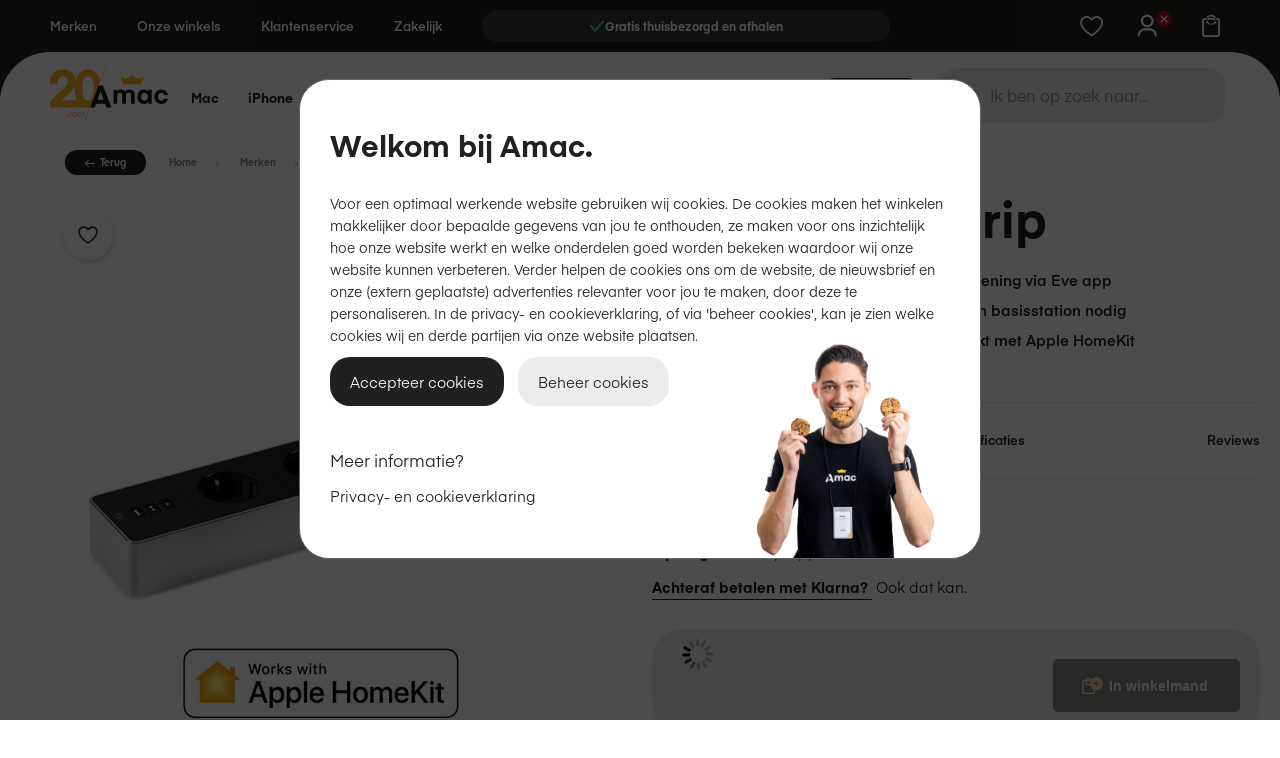

--- FILE ---
content_type: text/html; charset=UTF-8
request_url: https://www.amac.nl/eve-energy-strip
body_size: 41828
content:
 <!doctype html><html lang="nl"><head prefix="og: http://ogp.me/ns# fb: http://ogp.me/ns/fb# product: http://ogp.me/ns/product#"> <meta charset="utf-8"/>
<meta name="title" content="Eve Energy Strip kopen | Apple begint bij Amac"/>
<meta name="description" content="Bestel de Eve Energy Strip bij Amac. ✓Gratis thuisbezorgd ✓Deskundig advies ✓Gratis afhalen."/>
<meta name="keywords" content="Eve Home Energy Strip"/>
<meta name="robots" content="INDEX,FOLLOW"/>
<meta name="viewport" content="width=device-width, initial-scale=1, maximum-scale=2"/>
<meta name="format-detection" content="telephone=no"/>
<title>Eve Energy Strip kopen | Apple begint bij Amac  | Apple begint bij Amac</title>
<link  rel="stylesheet" type="text/css"  media="all" href="https://www.amac.nl/static/version1769072281/frontend/Amac/b2c/nl_NL/mage/calendar.min.css" />
<link  rel="stylesheet" type="text/css"  media="all" href="https://www.amac.nl/static/version1769072281/frontend/Amac/b2c/nl_NL/css/styles-m.min.css" />
<link  rel="stylesheet" type="text/css"  media="all" href="https://www.amac.nl/static/version1769072281/frontend/Amac/b2c/nl_NL/Klarna_Keb/css/button.min.css" />
<link  rel="stylesheet" type="text/css"  media="all" href="https://www.amac.nl/static/version1769072281/frontend/Amac/b2c/nl_NL/MageMe_Core/css/styles.min.css" />
<link  rel="stylesheet" type="text/css"  media="all" href="https://www.amac.nl/static/version1769072281/frontend/Amac/b2c/nl_NL/MageMe_WebForms/css/styles.min.css" />
<link  rel="stylesheet" type="text/css"  media="all" href="https://www.amac.nl/static/version1769072281/frontend/Amac/b2c/nl_NL/Trustpilot_Reviews/css/trustpilot.min.css" />
<link  rel="stylesheet" type="text/css"  media="all" href="https://www.amac.nl/static/version1769072281/frontend/Amac/b2c/nl_NL/mage/gallery/gallery.min.css" />
<link  rel="stylesheet" type="text/css"  media="all" href="https://www.amac.nl/static/version1769072281/frontend/Amac/b2c/nl_NL/Magefan_Blog/css/blog-m.min.css" />
<link  rel="stylesheet" type="text/css"  media="all" href="https://www.amac.nl/static/version1769072281/frontend/Amac/b2c/nl_NL/Magefan_Blog/css/blog-new.min.css" />
<link  rel="stylesheet" type="text/css"  media="all" href="https://www.amac.nl/static/version1769072281/frontend/Amac/b2c/nl_NL/Magefan_Blog/css/blog-custom.min.css" />
<link  rel="stylesheet" type="text/css"  media="screen and (min-width: 768px)" href="https://www.amac.nl/static/version1769072281/frontend/Amac/b2c/nl_NL/css/styles-l.min.css" />
<link  rel="stylesheet" type="text/css"  media="print" href="https://www.amac.nl/static/version1769072281/frontend/Amac/b2c/nl_NL/css/print.min.css" />





<link rel="preload" as="font" crossorigin="anonymous" href="https://www.amac.nl/static/version1769072281/frontend/Amac/b2c/nl_NL/fonts/eina03/eina03-light.woff2" />
<link rel="preload" as="font" crossorigin="anonymous" href="https://www.amac.nl/static/version1769072281/frontend/Amac/b2c/nl_NL/fonts/eina03/eina03-regular.woff2" />
<link rel="preload" as="font" crossorigin="anonymous" href="https://www.amac.nl/static/version1769072281/frontend/Amac/b2c/nl_NL/fonts/eina03/eina03-semibold.woff2" />
<link rel="preload" as="font" crossorigin="anonymous" href="https://www.amac.nl/static/version1769072281/frontend/Amac/b2c/nl_NL/fonts/eina03/eina03-bold.woff2" />
<link rel="preload" as="font" crossorigin="anonymous" href="https://www.amac.nl/static/version1769072281/frontend/Amac/b2c/nl_NL/fonts/linearicons/linearicons.woff2" />
<link  rel="canonical" href="https://www.amac.nl/eve-energy-strip" />
<link  rel="icon" type="image/x-icon" href="https://www.amac.nl/media/favicon/stores/3/favicon-amac-2020-webshop-transparant-32x32px.png" />
<link  rel="shortcut icon" type="image/x-icon" href="https://www.amac.nl/media/favicon/stores/3/favicon-amac-2020-webshop-transparant-32x32px.png" />
<!-- TOUCH ICON -->
<meta property="og:image" content="https:www.amac.nl/media/favicon/favicon-amac-180x180.png">
<link rel="apple-touch-icon" href="/media/favicon/favicon-amac-180x180.png">

<!-- Start VWO Async SmartCode -->
<link rel="preconnect" href="https://dev.visualwebsiteoptimizer.com" />

<!-- End VWO Async SmartCode -->

<link rel="apple-touch-icon" href="/media/favicon/favicon-amac-180x180.png">


<meta name="google-site-verification" content="eAm3djf9UeCsQWYdeqvQ9h7kJyJerG9CR-1kCTA6PxQ" />
<style>
html {
    scroll-behavior: smooth;
}

.blog-page .spraypay-price-wrapper {
    display: none;
}

body.spraypay-init.spraypay-trade-in-quote #product_addtocart_form .add-to-cart-additional #payment\[spraypay\]+label {
    display: block;
}

body:not(.spraypay-trade-in-quote) .spraypay-quote-only {
    display: none !important;
}

.catalog-product-view .product-add-form #product-options-wrapper {
    width: 100%;
}

.online-trade-in {
    display: none !important;
}


</style>

<style>

.postnl-delivery-options {
    color: #27324c;
    overflow: hidden;
    width: auto!important;
    max-width: 600px!important;
    margin-bottom: 10px;
}

.table-checkout-shipping-method tbody td {
    border-top: 0;
    padding-bottom: 20px;
    padding-top: 20px;
    display: none!important;
}

.postnl-delivery-options button.btn.btn-default.button-active {
    background: black!important;
    color: #fff;
}

</style>

   <script data-dont-move="text/x-magento-template">
    window.pageData = {"version":"3.0.14","page_type":"product","page_path":"https:\/\/www.amac.nl\/eve-energy-strip","page_title":"Eve Energy Strip kopen | Apple begint bij Amac  | Apple begint bij Amac","virtual_page":"\/eve-energy-strip","breadcrumb":["Merken","Eve","Eve Energy Strip"],"user":{"has_transacted":false}};
    window.ctzReady = new Promise((resolve) => { window._ctzLoadCallback = resolve });</script><script data-dont-move="text/x-magento-template" src="https://a11328.ctz-content.com/script/sdk.js" async data-callback="_ctzLoadCallback"></script>    <!-- GOOGLE TAG MANAGER --><!-- END GOOGLE TAG MANAGER -->      <meta property="og:type" content="product"/><meta property="og:title" content="Eve Home Energy Strip"/><meta property="og:image" content="https://www.amac.nl/media/catalog/product/cache/2926cd81d6a86151ef43c3e908be18b6/e/v/eve_energystrip_01.jpg"/><meta property="og:description" content=""/><meta property="og:url" content="https://www.amac.nl/eve-energy-strip"/> <meta property="product:price:amount" content="1"/> <meta property="product:price:currency" content="EUR"/> </head><body data-container="body" data-mage-init='{"loaderAjax": {}, "loader": { "icon": "https://www.amac.nl/static/version1769072281/frontend/Amac/b2c/nl_NL/images/loader-2.gif"}}' id="html-body" class="preload catalog-product-view product-eve-energy-strip categorypath-merken-eve category-eve page-layout-1column page-layout-product-full-width">                <div class="cookie-status-message" id="cookie-status">The store will not work correctly when cookies are disabled.</div>     <noscript><div class="message global noscript"><div class="content"><p><strong>JavaScript lijkt te zijn uitgeschakeld in je browser.</strong> <span> Voor de beste gebruikerservaring, zorg ervoor dat javascript ingeschakeld is voor je browser.</span></p></div></div></noscript>      <!-- GOOGLE TAG MANAGER --><noscript><iframe src="https://www.googletagmanager.com/ns.html?id=GTM-NPVK9GL" height="0" width="0" style="display:none;visibility:hidden"></iframe></noscript><!-- END GOOGLE TAG MANAGER -->   <noscript><iframe src="https://www.googletagmanager.com/ns.html?id=GTM-NPVK9GL" height="0" width="0" style="display:none;visibility:hidden"></iframe></noscript>        <div class="page-wrapper">  <header class="page-header"><div class="panel wrapper"><div class="panel header"> <a class="action skip contentarea" href="#contentarea"><span> Ga naar de inhoud</span></a></div></div><div class="header content"><div class="small-header-menu-wrapper"><style>#html-body [data-pb-style=BJOFHVC],#html-body [data-pb-style=Q5S80D2]{border-style:none;border-width:1px;border-radius:0;margin:0;padding:0;border-top-left-radius:0;border-top-right-radius:0;border-bottom-left-radius:0;border-bottom-right-radius:0}#html-body [data-pb-style=BJOFHVC]{justify-content:flex-start;display:flex;flex-direction:column;background-position:left top;background-size:cover;background-repeat:no-repeat;background-attachment:scroll}#html-body [data-pb-style=Q5S80D2]{text-align:left}#html-body [data-pb-style=D8CC19V]{justify-content:flex-start;display:flex;flex-direction:column;background-position:left top;background-size:cover;background-repeat:no-repeat;background-attachment:scroll}#html-body [data-pb-style=C9HUB2N],#html-body [data-pb-style=D8CC19V],#html-body [data-pb-style=RHHLCBV],#html-body [data-pb-style=T6YMCKX],#html-body [data-pb-style=VHMOS2A],#html-body [data-pb-style=WHRDGQF]{border-radius:0;border-top-left-radius:0;border-top-right-radius:0;border-bottom-left-radius:0;border-bottom-right-radius:0}#html-body [data-pb-style=JV9VYQ1]{justify-content:flex-start;display:flex;flex-direction:column;background-position:left top;background-size:cover;background-repeat:no-repeat;background-attachment:scroll}#html-body [data-pb-style=JV9VYQ1],#html-body [data-pb-style=U8KU96Q]{border-radius:0;border-top-left-radius:0;border-top-right-radius:0;border-bottom-left-radius:0;border-bottom-right-radius:0}</style><div data-content-type="row" data-appearance="contained" href="" target="" data-link-type="default" title="" data-element="main"><div data-enable-parallax="0" data-parallax-speed="0.5" data-background-images="{}" data-background-type="image" data-video-loop="true" data-video-play-only-visible="true" data-video-lazy-load="true" data-video-fallback-src="" data-scrollable-background-text="" data-element="inner" data-pb-style="BJOFHVC"><div data-content-type="html" data-appearance="default" data-element="main" data-pb-style="Q5S80D2" data-decoded="true"><ul class="small-menu-header">
            <li><a href="/merken">Merken</a>
                <ul>
                    <li><a href="/merken">Bekijk alle merken</a></li>
                    <li><a href="/merken/apple">Apple</a></li>
                    <li><a href="/merken/aqara">Aqara</a></li>
                    <li><a href="/merken/beats">Beats</a></li>
                    <li><a href="/merken/belkin">Belkin</a></li>
                    <li><a href="/merken/dbramante1928">dbramante1928</a></li>
                    <li><a href="/merken/decoded">Decoded</a></li>
                    <li><a href="/merken/ember">Ember</a></li>
                    <li><a href="/merken/eve">Eve</a></li>
                    <li><a href="/merken/incase">Incase</a></li>
                    <li><a href="/merken/laifen">Laifen</a></li>
                    <li><a href="/merken/logitech">Logitech</a></li>
                    <li><a href="/merken/marshall">Marshall</a></li>
                    <li><a href="/merken/native-union">Native Union</a></li>
                    <li><a href="/merken/netatmo">Netatmo</a></li>
                    <li><a href="/merken/nomad">Nomad</a></li>
                    <li><a href="/merken/pipetto">Pipetto</a></li>
                    <li><a href="/merken/samsung">Samsung</a></li>
                    <li><a href="/merken/satechi">Satechi</a></li>
                    <li><a href="/merken/tech21">Tech21</a></li>
                    <li><a href="/merken/twelve-south">Twelve South</a></li>
                    <li><a href="/merken/zens">Zens</a></li>
                </ul>
            </li>
            <li><a href="/winkels">Onze winkels</a>
                <ul>
                    <li><a href="/winkels/amsterdam">Amsterdam</a></li>
                    <li><a href="/winkels/arnhem">Arnhem</a></li>
                    <li><a href="/winkels/den-haag">Den Haag</a></li>
                    <li><a href="/winkels/groningen">Groningen</a></li>
                    <li><a href="/winkels/rotterdam">Rotterdam Lijnbaan</a></li>
                    <li><a href="/winkels/utrecht-the-wall">Utrecht The Wall</a></li>
                    <li><a href="/winkels">Bekijk alle winkels</a></li>
                </ul>
            </li>
            <li><a href="/diensten/klantenservice">Klantenservice</a>
                <ul>
                    <li><a href="/veelgestelde-vragen#bestellen-betalen">Bestellen & betalen</a></li>
                    <li><a href="/betalen-in-termijnen">Betalen in termijnen</a></li>
                    <li><a href="/bezorgen-afhalen">Bezorgen & afhalen</a></li>
                    <li><a href="/retour">Retourneren & annuleren</a></li>
                    <li><a href="/garantie-voorwaarde">Garantie & voorwaarden</a></li>
                    <li><a href="/klantenservice">Stel je vraag!</a></li>
                </ul>
            </li>
            <li><a href="https://pro.amac.nl">Zakelijk</a>
                <ul>
                    <li><a href="https://pro.amac.nl">Bedrijven</a></li>
                    <li><a href="https://pro.amac.nl/onderwijs">Onderwijs</a></li>
                    <li><a href="https://pro.amac.nl/pro-services">Pro services</a></li>
                </ul>
            </li>
            <li>
                <!-- USP SLIDER -->

                <div id="top-slider" class="top-slider-container">
                    <div class="top-slider-inner">
                        <!-- Clone of the last slide -->

                        <!-- TrustBox widget - Micro Star -->
                        <div class="trustpilot-widget top-slider-item" data-locale="nl-NL"
                            data-template-id="5419b732fbfb950b10de65e5" data-businessunit-id="4992d8410000640005041a2e"
                            data-style-height="24px" data-style-width="100%" data-theme="dark">
                            <a href="https://nl.trustpilot.com/review/www.amac.nl" target="_blank"
                                rel="noopener">Trustpilot</a>
                        </div>
                        <!-- End TrustBox widget -->


                        <!-- Original slides -->
                        <div class="top-slider-item">
                            <img class="top-slider-checkmark" src="/media/wysiwyg/Refurbished/checkmark.webp"
                                alt="checkmark-facelifted" width="16" />
                            <p>Persoonlijk advies in 47 winkels</p>
                        </div>
                        <div class="top-slider-item">
                            <img class="top-slider-checkmark" src="/media/wysiwyg/Refurbished/checkmark.webp"
                                alt="checkmark-facelifted" width="16" />
                            <p>Gratis thuisbezorgd en afhalen</p>
                        </div>
                        <div class="top-slider-item">
                            <img class="top-slider-checkmark" src="/media/wysiwyg/Refurbished/checkmark.webp"
                                alt="checkmark-facelifted" width="16" />
                            <p>Training cadeau bij Apple-device</p>
                        </div>
                        <div class="top-slider-item">
                            <img class="top-slider-checkmark" src="/media/wysiwyg/Refurbished/checkmark.webp"
                                alt="checkmark-facelifted" width="16" />
                            <p>Eigen technische dienst</p>
                        </div>
                        <!-- TrustBox widget - Micro Star -->
                        <div class="trustpilot-widget top-slider-item" data-locale="nl-NL"
                            data-template-id="5419b732fbfb950b10de65e5" data-businessunit-id="4992d8410000640005041a2e"
                            data-style-height="24px" data-style-width="100%" data-theme="dark">
                            <a href="https://nl.trustpilot.com/review/www.amac.nl" target="_blank"
                                rel="noopener">Trustpilot</a>
                        </div>
                        <!-- End TrustBox widget -->

                        <!-- Clone of the first slide -->
                        <div class="top-slider-item">
                            <img class="top-slider-checkmark" src="/media/wysiwyg/Refurbished/checkmark.webp"
                                alt="checkmark-facelifted" width="16" />
                            <p>Persoonlijk advies in 47 winkels</p>
                        </div>
                    </div>
                </div>
            </li>
        </ul></div></div></div><div data-content-type="row" data-appearance="contained" href="" target="" data-link-type="default" title="" data-element="main"><div data-enable-parallax="0" data-parallax-speed="0.5" data-background-images="{}" data-background-type="image" data-video-loop="true" data-video-play-only-visible="true" data-video-lazy-load="true" data-video-fallback-src="" data-scrollable-background-text="" data-element="inner" data-pb-style="D8CC19V"><div data-content-type="html" data-appearance="default" data-element="main" data-pb-style="WHRDGQF" data-decoded="true"><!--- CUSTOM COLOR LABELS -->
<style>

.campagne {
  background-color: #db4b4b;
  color: #ffffff;
}

.algemeen {
  background-color: #EFCA6C;
  color: #20201f;
}

.label_npi_binnenkort,
.labelpreordernu,
.exclusief {
  background-color: #EFCA6C;
  color: #20201f;
}

.label_bestel_nu {
  background-color: #317769;
  color: #FFFFFF;
}

.label_actie_ {
  background-color: #20201f;
  color: #EFCA6C;
}
.category-attribute-set-item {
  border: 1px solid #20201f;
}
/* Less padding between menu items desktop */
@media all and (min-width:1024px),print {
  .navigation li.level0.level-top > a.level-top {
    padding: 12px 8px !important;
}
}
/* GIVE COLOUR TO LAST ITEM IN NAVIGATION BAR */
.nav-9 > :first-child {
  border-radius: 50px;
  padding: 7px 15px;
  background-color: #20201f;
  color: #efca6c !important;
  transition: all 0.3s ease;
}

.nav-9 a span::before,
.nav-9 a span::after,
.nav-9 a::after {
  content: none !important;
  display: none !important;
  background-color: transparent !important;
  background: none !important;
}

.nav-9 > :first-child:hover {
  background-color: #3B3B3A;
  color: #efca6c !important;
}

/*.label_idays {
  background-color: #DB4B4B;
  color: white;
}*/

/* iDAYS specialties */
/*.navigation li.level0.parent .submenu .active>a:after, .navigation li.level0.parent.active>.level-top:after, .navigation li.level0.parent.has-active>.level-top:after {
background-color: transparant !important;/*


/* GIVE COLOUR TO LAST ITEM IN MOBILE NAVIGATION BAR */
/*.mobile-menu >:first-child >:nth-child(10) {
background-color: #20201f !important;
color: #efca6c !important;
}*/

/* APP Logo fix */
.header.content {
padding-left: 0px !important;
}

/* HEADER SWITCHER STYLING*/

/* .small-menu-header{
    align-items: center;
}
        #header-switcher {
            padding:5px 4px 4px 0 !important;
            background-color: #ffffff !important;
            border-radius: 50px !important;
        }

        #header-switcher li {
            list-style-type: none !important;
            display: inline !important;
            border-radius: 50px;
        }

        #header-switcher a {
            text-decoration: none;
            color: #20201f;
            padding: 1rem !important;
            margin: 0 0 0 -1px !important;
        }

        .header-active {
            background-color: #3f3f3f;
            color: #ffffff !important;
            border: none !important;
            padding: 1rem !important;
            border-radius: 50px;

        }
@media screen and (max-width: 1000px) {
    #header-switcher {
      display: none;

    }
} */
</style></div><div data-content-type="html" data-appearance="default" data-element="main" data-pb-style="C9HUB2N" data-decoded="true"><!-- MOBILE VERBERG LOGO -->
<style>
@media only screen and (max-width: 1023px) {
.logo-container {
display: none !important;
}

/* ROBIN HQ GREEN ACTIVE SIGN PLACEMENT */

.robin-online:after {
    Left: 33% !important;
}

}

</style></div><div data-content-type="html" data-appearance="default" data-element="main" data-pb-style="VHMOS2A" data-decoded="true"><!-- NEW AMAC + APP LOGO -->
<style>
.nav-sections {
margin-top: 5px !important;
}
.logo-light {
    content: url("https://www.amac.nl/media/logo/amac-app-logo-wit-goud.svg");
}
.logo-dark {
    content: url("https://www.amac.nl/media/logo/Amac20jaar_logo_cropped.svg");
}
</style></div><div data-content-type="html" data-appearance="default" data-element="main" data-pb-style="T6YMCKX" data-decoded="true"><!-- TEXT OUTLINE -->
<style>
.text-outlined-white {
-webkit-text-fill-color: #20201f;
  -webkit-text-stroke-width: 2px;
  -webkit-text-stroke-color: white;
}
.text-outlined-black {
-webkit-text-fill-color: white;
  -webkit-text-stroke-width: 2px;
  -webkit-text-stroke-color: #20201f;
}
.text-outlined-white-transparent {
-webkit-text-fill-color: transparent;
  -webkit-text-stroke-width: 2px;
  -webkit-text-stroke-color: white;
}
.text-outlined-black-transparent {
-webkit-text-fill-color: transparent;
  -webkit-text-stroke-width: 2px;
  -webkit-text-stroke-color: #20201f;
}
.text-outlined-gold {
-webkit-text-fill-color: #EFCA6C;
  -webkit-text-stroke-width: 2px;
  -webkit-text-stroke-color: #20201f;
}
.text-outlined-gray {
-webkit-text-fill-color: #f2f2f2;
  -webkit-text-stroke-width: 2px;
  -webkit-text-stroke-color: #20201f;
}
@media only screen and (max-width: 1038px) {
.text-outlined-black,
.text-outlined-white,
.text-outlined-gold,
.text-outlined-gray {
  -webkit-text-stroke-width: 1px;
}
</style></div><div data-content-type="html" data-appearance="default" data-element="main" data-pb-style="RHHLCBV" data-decoded="true"><style>
/* START TOP SLIDER STYLING */
 
.header.content .small-header-menu-wrapper ul.small-menu-header {
  align-items: center;
}

.top-slider-container {
                width: 40rem;
                overflow: hidden;
                background: #3B3B3A;
                padding: 0.4rem;
                border-radius: 50px;
            }

            .top-slider-inner {
                display: flex;
                transition: transform 1s ease;
            }

            .top-slider-item {
                min-width: 100%; /* Each slide will take up 100% of the container width */
                display: flex;
                justify-content: center;
                align-items: center;
                gap: 8px;
            }

            .top-slider-item img :nth-last-of-type(1) {
                width: 13px;
                height: 9px;
            }

            .top-slider-item p {
                color: #ffffff;
                font-size: 12px;
                font-weight: 700;
                line-height: 115%;
                margin-bottom: 0;
            }

/* END TOP SLIDER STYLING */
</style></div></div></div><div data-content-type="row" data-appearance="contained" href="" target="" data-link-type="default" title="" data-element="main"><div data-enable-parallax="0" data-parallax-speed="0.5" data-background-images="{}" data-background-type="image" data-video-loop="true" data-video-play-only-visible="true" data-video-lazy-load="true" data-video-fallback-src="" data-scrollable-background-text="" data-element="inner" data-pb-style="JV9VYQ1"><div data-content-type="html" data-appearance="default" data-element="main" data-pb-style="U8KU96Q" data-decoded="true"></div></div></div></div> <span data-action="mobile-menu" tabindex="0" role="button" class="action nav-toggle"><span>Menu</span></span> <a class="logo alt-logo" href="https://www.amac.nl/" title="" aria-label="store logo"><img src="https://www.amac.nl/static/version1769072281/frontend/Amac/b2c/nl_NL/images/amac-logo-color-white-svg.svg" title="" alt="" /></a><div class="chatbot-container">&nbsp;</div> <div class="wishlist-link" data-bind="scope: 'wishlist'"><a href="https://www.amac.nl/wishlist/" aria-label="Bekijk verlanglijst"><!-- ko if: wishlist().counter --><span data-bind="text: wishlist().counter" class="wishlist-count"></span> <!-- /ko --></a></div>   <div class="switcher my-account switcher-my-account" data-ui-id="my-account-switcher" id="switcher-my-account" data-bind="scope: 'header-customer'"><!-- ko if: isLoggedIn() --><a href="https://www.amac.nl/customer/account/" tabindex="0" role="button" aria-label="Mijn&#x20;account" class="action toggle switcher-trigger logged-in" data-bind="visible: isLoggedIn" style="display: none" id="switcher-my-account-trigger"><!-- ko if: firstname() --><span class="customer-name" data-bind="text: firstname()"></span> <!-- /ko --></a> <div class="customer-menu" ><style>#html-body [data-pb-style=XIDRS8B]{border-radius:0;border-top-left-radius:0;border-top-right-radius:0;border-bottom-left-radius:0;border-bottom-right-radius:0}</style><div data-content-type="html" data-appearance="default" data-element="main" data-pb-style="XIDRS8B" data-decoded="true"><ul>
                    <li><a href="https://www.amac.nl/customer/account/">Mijn account</a></li>
                    <li><a href="https://www.amac.nl/portal/orders/main/">Bestellingen</a></li>
                    <li><a href="https://www.amac.nl/customer/address/">Adresboek</a></li>
                    <li><a href="https://www.amac.nl/customer/account/logout/">Uitloggen</a></li>
                </ul></div></div><!-- /ko --><!-- ko if: !isLoggedIn() --><a class="action toggle switcher-trigger logged-out" tabindex="0" role="button" data-bind="click: showLoginModal" aria-label="Inloggen" href="https://www.amac.nl/customer/account/" id="switcher-my-account-trigger"><strong><span>Inloggen</span></strong></a>  <!-- /ko --></div> <div data-block="minicart-header" class="minicart-wrapper" data-trigger="minicart-trigger"><a class="action showcart keyboardOnlyLink" role="button" aria-label="Winkelmand" tabindex="0" data-href="https://www.amac.nl/checkout/cart/"  data-bind="scope: 'minicart_content'"><span class="text">Winkelmand</span> <span class="counter qty empty" data-bind="css: { empty: !!getCartParam('summary_count') == false }, blockLoader: isLoading"><span class="counter-number"><!-- ko if: getCartParam('summary_count') --><!-- ko text: getCartParam('summary_count').toLocaleString(window.LOCALE) --><!-- /ko --><!-- /ko --></span> <span class="counter-label"><!-- ko if: getCartParam('summary_count') --><!-- ko text: getCartParam('summary_count').toLocaleString(window.LOCALE) --><!-- /ko --><!-- ko i18n: 'items' --><!-- /ko --><!-- /ko --></span></span></a>  <div data-block="minicart" data-bind="mageInit: { 'Magento_Ui/js/modal/modal':{ 'type': 'slide', 'title': 'Winkelmand', 'modalClass': 'minicart', 'trigger': '[data-trigger=minicart-trigger]', 'responsive': true, 'innerScroll': true, 'buttons': [] }}"><div class="content"><div class="block-minicart"><div id="minicart-content-wrapper" data-bind="scope: 'minicart_content'"><!-- ko template: getTemplate() --><!-- /ko --></div></div></div></div> </div> </div><div class="mobile-nav"> <div class="mobile-nav-panel" id="mobile-menu" data-mage-init='{"mobile-nav": {}}' > <div class="mobile-menu" data-mage-init='{"mobile-menu": {}}'><div class="mobile-menu-panel" id="mobile-menu-root">  <div class="menu-item has-image" data-id="z-category-node-154" > <div><img src="https&#x3A;&#x2F;&#x2F;www.amac.nl&#x2F;media&#x2F;catalog&#x2F;category&#x2F;mobile-menu&#x2F;Mac&#x2F;Mac-mobile-menu-2025.webp" alt="Mac" /></div> <span>Mac</span></div>  <div class="menu-item has-image" data-id="z-category-node-733" > <div><img src="https&#x3A;&#x2F;&#x2F;www.amac.nl&#x2F;media&#x2F;catalog&#x2F;category&#x2F;iphone&#x2F;iPhone-family-mobile-menu.webp" alt="iPhone" /></div> <span>iPhone</span></div>  <div class="menu-item has-image" data-id="z-category-node-155" > <div><img src="https&#x3A;&#x2F;&#x2F;www.amac.nl&#x2F;media&#x2F;catalog&#x2F;category&#x2F;mobile-menu&#x2F;iPad&#x2F;ipad-mobile-menu-2025sq.webp" alt="iPad" /></div> <span>iPad</span></div>  <div class="menu-item has-image" data-id="z-category-node-158" > <div><img src="https&#x3A;&#x2F;&#x2F;www.amac.nl&#x2F;media&#x2F;catalog&#x2F;category&#x2F;mobile-menu&#x2F;Watch&#x2F;Watch-family-mobile-menu.webp" alt="Watch" /></div> <span>Watch</span></div>  <div class="menu-item has-image" data-id="z-category-node-1819" > <div><img src="https&#x3A;&#x2F;&#x2F;www.amac.nl&#x2F;media&#x2F;catalog&#x2F;category&#x2F;mobile-menu&#x2F;tv-woning-mobile-menu-icon.webp" alt="TV&#x20;&amp;&#x20;Woning" /></div> <span>TV &amp; Woning</span></div>  <div class="menu-item has-image" data-id="z-category-node-161" > <div><img src="https&#x3A;&#x2F;&#x2F;www.amac.nl&#x2F;media&#x2F;catalog&#x2F;category&#x2F;mobile-menu&#x2F;Audio&#x2F;AirPods-family-mobile-menu.webp" alt="Audio" /></div> <span>Audio</span></div>  <div class="menu-item has-image" data-id="z-category-node-162" > <div><img src="https&#x3A;&#x2F;&#x2F;www.amac.nl&#x2F;media&#x2F;catalog&#x2F;category&#x2F;mobile-menu&#x2F;Accessoires&#x2F;Accessoires-mob.webp" alt="Accessoires" /></div> <span>Accessoires</span></div>  <div class="menu-item has-image" data-id="z-category-node-1924" > <div><img src="https&#x3A;&#x2F;&#x2F;www.amac.nl&#x2F;media&#x2F;catalog&#x2F;category&#x2F;services&#x2F;menu&#x2F;mobile-menu-icon-support.webp" alt="Diensten" /></div> <span>Diensten</span></div>  <div class="menu-item has-image" data-url="https&#x3A;&#x2F;&#x2F;www.amac.nl&#x2F;mac-kan-dat" > <div><img src="https&#x3A;&#x2F;&#x2F;www.amac.nl&#x2F;media&#x2F;logo&#x2F;amac-kroon.svg" alt="Mac&#x20;kan&#x20;dat" /></div> <span>Mac kan dat</span></div>  <div class="menu-service-links"><div class="page-footer"><div class="footer content"><style>#html-body [data-pb-style=FE73DI9],#html-body [data-pb-style=Y9TNOG4]{background-position:left top;background-size:cover;background-repeat:no-repeat;background-attachment:scroll}#html-body [data-pb-style=FE73DI9]{justify-content:flex-start;display:flex;flex-direction:column;border-width:1px;border-radius:0;margin:0;padding:10px;border-top-left-radius:0;border-top-right-radius:0;border-bottom-left-radius:0;border-bottom-right-radius:0}#html-body [data-pb-style=Y9TNOG4]{align-self:stretch}#html-body [data-pb-style=NFWN2GT]{display:flex;width:100%}#html-body [data-pb-style=Y9BYFX5]{justify-content:flex-start;display:flex;flex-direction:column;background-position:left top;background-size:cover;background-repeat:no-repeat;background-attachment:scroll;border-radius:0;width:25%;margin:0;padding:10px 20px;border-top-left-radius:0;border-top-right-radius:0;border-bottom-left-radius:0;border-bottom-right-radius:0;align-self:stretch}#html-body [data-pb-style=W1NCMYV]{border-width:1px;padding:0}#html-body [data-pb-style=LJE1C8K],#html-body [data-pb-style=S93SEPJ],#html-body [data-pb-style=UEVOV8V],#html-body [data-pb-style=W1NCMYV]{border-radius:0;margin:0;border-top-left-radius:0;border-top-right-radius:0;border-bottom-left-radius:0;border-bottom-right-radius:0}#html-body [data-pb-style=S93SEPJ]{justify-content:flex-start;display:flex;flex-direction:column;background-position:left top;background-size:cover;background-repeat:no-repeat;background-attachment:scroll;width:25%;padding:10px 20px;align-self:stretch}#html-body [data-pb-style=LJE1C8K],#html-body [data-pb-style=UEVOV8V]{border-width:1px;padding:0}#html-body [data-pb-style=LJE1C8K]{margin:20px 0 0}#html-body [data-pb-style=V6GE9DG]{justify-content:flex-start;display:flex;flex-direction:column;background-position:left top;background-size:cover;background-repeat:no-repeat;background-attachment:scroll;width:25%;padding:10px 20px;align-self:stretch}#html-body [data-pb-style=H62T00N],#html-body [data-pb-style=UJOC54V],#html-body [data-pb-style=V6GE9DG]{border-radius:0;margin:0;border-top-left-radius:0;border-top-right-radius:0;border-bottom-left-radius:0;border-bottom-right-radius:0}#html-body [data-pb-style=H62T00N]{border-width:1px;padding:0}#html-body [data-pb-style=UJOC54V]{justify-content:flex-start;display:flex;flex-direction:column;background-position:left top;background-size:cover;background-repeat:no-repeat;background-attachment:scroll;width:25%;padding:10px 20px;align-self:stretch}#html-body [data-pb-style=K4G44WI]{border-width:1px;margin:0;padding:0}#html-body [data-pb-style=FN5RU4A],#html-body [data-pb-style=K4G44WI],#html-body [data-pb-style=LENYUK5]{border-radius:0;border-top-left-radius:0;border-top-right-radius:0;border-bottom-left-radius:0;border-bottom-right-radius:0}#html-body [data-pb-style=LENYUK5]{display:none}#html-body [data-pb-style=FN5RU4A]{border-color:#cecece;border-width:1px;margin:0;padding:20px}#html-body [data-pb-style=NY5LANM],#html-body [data-pb-style=T4D3YUU]{background-position:left top;background-size:cover;background-repeat:no-repeat;background-attachment:scroll}#html-body [data-pb-style=T4D3YUU]{justify-content:flex-start;display:flex;flex-direction:column;border-width:1px;border-radius:0;margin:0 0 20px;padding:0;border-top-left-radius:0;border-top-right-radius:0;border-bottom-left-radius:0;border-bottom-right-radius:0}#html-body [data-pb-style=NY5LANM]{align-self:stretch}#html-body [data-pb-style=IAS2M5F]{display:flex;width:100%}#html-body [data-pb-style=BP817GY],#html-body [data-pb-style=DAUD9WA],#html-body [data-pb-style=F13L1TR]{border-width:1px;border-radius:0;border-top-left-radius:0;border-top-right-radius:0;border-bottom-left-radius:0;border-bottom-right-radius:0}#html-body [data-pb-style=DAUD9WA]{justify-content:flex-start;display:flex;flex-direction:column;background-position:left top;background-size:cover;background-repeat:no-repeat;background-attachment:scroll;width:100%;margin:0;padding:10px 20px 20px;align-self:stretch}#html-body [data-pb-style=BP817GY],#html-body [data-pb-style=F13L1TR]{margin:0 0 10px;padding:0}#html-body [data-pb-style=BP817GY]{margin:0}</style><div class="footer-row-content" data-content-type="row" data-appearance="full-width" data-enable-parallax="0" data-parallax-speed="0.5" data-background-images="{}" data-background-type="image" data-video-loop="true" data-video-play-only-visible="true" data-video-lazy-load="true" data-video-fallback-src="" href="" target="" data-link-type="default" title="" data-scrollable-background-text="" data-element="main" data-pb-style="FE73DI9"><div class="row-full-width-inner" data-element="inner"><div class="pagebuilder-column-group" data-background-images="{}" data-content-type="column-group" data-appearance="default" data-grid-size="12" data-element="main" data-pb-style="Y9TNOG4"><div class="pagebuilder-column-line" data-content-type="column-line" data-element="main" data-pb-style="NFWN2GT"><div class="pagebuilder-column" data-content-type="column" data-appearance="full-height" data-background-images="{}" href="" target="" data-link-type="default" title="" data-element="main" data-pb-style="Y9BYFX5"><div data-content-type="html" data-appearance="default" data-element="main" data-pb-style="W1NCMYV" data-decoded="true"><div class="collapsible">
<h4>Amac winkels</h4>
<ul>
<li><a href="/winkels">Alle winkels</a></li>
<li><a href="/winkels/rotterdam">Rotterdam</a></li>
<li><a href="/winkels/eindhoven">Eindhoven</a></li>
<li><a href="/winkels/utrecht-post">Utrecht</a></li>
<li><a href="/winkels/">Alle winkels</a></li>
</ul>
</div></div></div><div class="pagebuilder-column" data-content-type="column" data-appearance="full-height" data-background-images="{}" href="" target="" data-link-type="default" title="" data-element="main" data-pb-style="S93SEPJ"><div data-content-type="html" data-appearance="default" data-element="main" data-pb-style="UEVOV8V" data-decoded="true"><div class="collapsible">
<h4>Over Amac</h4>
<ul>
<li><a href="/winkels">Onze winkels</a></li>
<li><a href="/vacatures">Werken bij Amac</a></li>
<li><a href="/algemene-voorwaarden">Algemene voorwaarden</a></li>
<li><a href="/privacy-cookieverklaring">Cookies & privacybeleid</a></li>
<li><a href="/blog">Newsroom</a></li>
</ul>
</div></div><div class="psp-list hidden-to-m" data-content-type="html" data-appearance="default" data-element="main" data-pb-style="LJE1C8K" data-decoded="true"><h4>Volg ons</h4>
<ul>
<li><a href="https://nl-nl.facebook.com/aprAmac/"><img src="https://www.amac.nl/media/logos/facebook.png" width="30" height="30" alt=""></a></li>
<li><a href="https://www.instagram.com/amac.stores/"><img src="https://www.amac.nl/media/logos/instagram.png" width="30" height="30" alt=""></a></li>
<li><a href="https://twitter.com/apramac?lang=nl"><img src="https://www.amac.nl/media/logos/twitter.png" width="30" height="30" alt=""></a></li>
<li><a href="https://www.youtube.com/channel/UCZ5Gx2t5nwRo8apv398zY5A"><img src="https://www.amac.nl/media/logos/youtube.png" width="30" height="30" alt=""></a></li>
</ul></div></div><div class="pagebuilder-column" data-content-type="column" data-appearance="full-height" data-background-images="{}" href="" target="" data-link-type="default" title="" data-element="main" data-pb-style="V6GE9DG"><div data-content-type="html" data-appearance="default" data-element="main" data-pb-style="H62T00N" data-decoded="true"><div class="collapsible">
<h4>Diensten</h4>
<ul>
<li><a href="/diensten">Alle Amac Diensten</a></li>
<li><a href="/diensten/apple-reparatie">Reparatie & herstel</a></li>
<li><a href="/diensten/amac-trainingen">Amac Trainingen</a></li>
<li><a href="/diensten/verzekeringen">Verzekeringen</a></li>
<li><a href="/diensten/amac-safe">Amac Safe</a></li>
<li><a href="/diensten/amac-support">Amac Support</a></li>
<li><a href="/diensten/inruilservice">Inruilservice</a></li>
<!-- <li><a href="/hoe-werkt-online-inruilen">Online inruilen</a></li> -->
</ul>
</div></div></div><div class="pagebuilder-column" data-content-type="column" data-appearance="full-height" data-background-images="{}" href="" target="" data-link-type="default" title="" data-element="main" data-pb-style="UJOC54V"><div data-content-type="html" data-appearance="default" data-element="main" data-pb-style="K4G44WI" data-decoded="true"><div class="collapsible">
<h4>Klantenservice</h4>
<ul>
<li><a href="/veelgestelde-vragen#bestellen-betalen">Bestellen & betalen</a></li>
<li><a href="/betalen-in-termijnen">Betalen in </a></li>
<li><a href="/bezorgen-afhalen">Bezorgen & afhalen</a></li>
<li><a href="/retour">Retourneren & annuleren</a></li>
<li><a href="/garantie-voorwaarde">Garantie & voorwaarden</a></li>
<li><a href="/klantenservice">Stel je vraag!</a></li>
</ul>
</div></div><div data-content-type="html" data-appearance="default" data-element="main" data-pb-style="LENYUK5" data-decoded="true"><h4><a href="/blog">Newsroom</a></h4></div></div></div></div><div class="psp-list" data-content-type="html" data-appearance="default" data-element="main" data-pb-style="FN5RU4A" data-decoded="true"><h4>Volg ons </h4>
<ul>
<li><a href="https://nl-nl.facebook.com/aprAmac/"><img src="https://www.amac.nl/media/logos/facebook.png" width="30" height="30" alt=""></a></li>
<li><a href="https://www.instagram.com/amac.stores/"><img src="https://www.amac.nl/media/logos/instagram.png" width="30" height="30" alt=""></a></li>
<li><a href="https://twitter.com/apramac?lang=nl"><img src="https://www.amac.nl/media/logos/twitter.png" width="30" height="30" alt=""></a></li>
<li><a href="https://www.youtube.com/channel/UCZ5Gx2t5nwRo8apv398zY5A"><img src="https://www.amac.nl/media/logos/youtube.png" width="30" height="30" alt=""></a></li>
</ul></div></div></div><div class="footer-bottom-content" data-content-type="row" data-appearance="full-width" data-enable-parallax="0" data-parallax-speed="0.5" data-background-images="{}" data-background-type="image" data-video-loop="true" data-video-play-only-visible="true" data-video-lazy-load="true" data-video-fallback-src="" href="" target="" data-link-type="default" title="" data-scrollable-background-text="" data-element="main" data-pb-style="T4D3YUU"><div class="row-full-width-inner" data-element="inner"><div class="pagebuilder-column-group" data-background-images="{}" data-content-type="column-group" data-appearance="default" data-grid-size="12" data-element="main" data-pb-style="NY5LANM"><div class="pagebuilder-column-line" data-content-type="column-line" data-element="main" data-pb-style="IAS2M5F"><div class="pagebuilder-column" data-content-type="column" data-appearance="full-height" data-background-images="{}" href="" target="" data-link-type="default" title="" data-element="main" data-pb-style="DAUD9WA"><div class="footer-switcher" data-content-type="html" data-appearance="default" data-element="main" data-pb-style="F13L1TR" data-decoded="true"><h4>Ik ben een</h4>
<ul>
<li class="active" id="footer-link-consument"><a href="#">Consument</a></li>
<li><a href="https://studentenkorting.amac.nl/" id="footer-link-student">Student</a></li>
<li><a href="https://pro.amac.nl" id="footer-link-zakelijk">Bedrijf</a></li>
<li><a href="https://pro.amac.nl/onderwijs" id="footer-link-onderwijs">Onderwijs</a></li>
</ul></div><div data-content-type="html" data-appearance="default" data-element="main" data-pb-style="BP817GY" data-decoded="true"><span class="muted-title">Je winkelmand wordt geleegd als je deze instelling aanpast.</span></div></div></div></div></div></div></div></div></div></div> <div class="mobile-menu-panel mobile-menu-sub-panel" id="mobile-menu-z-category-node-154"><button class="action-close" data-role="back" type="button"><span>Sluiten</span></button> <h2>Mac</h2> <div class="menu-item has-image" data-id="z-category-node-156" > <div><img src="https&#x3A;&#x2F;&#x2F;www.amac.nl&#x2F;media&#x2F;catalog&#x2F;category&#x2F;mobile-menu&#x2F;Mac&#x2F;Macbook-Air-family-2025.webp" alt="MacBook&#x20;Air" /></div> <span>MacBook Air</span></div> <div class="menu-item has-image" data-id="z-category-node-157" > <div><img src="https&#x3A;&#x2F;&#x2F;www.amac.nl&#x2F;media&#x2F;catalog&#x2F;category&#x2F;mobile-menu&#x2F;Mac&#x2F;Macbook-Pro-family-2025.webp" alt="MacBook&#x20;Pro" /></div> <span>MacBook Pro</span></div> <div class="menu-item has-image" data-id="z-category-node-550" > <div><img src="https&#x3A;&#x2F;&#x2F;www.amac.nl&#x2F;media&#x2F;catalog&#x2F;category&#x2F;iMac_24-in_M4_Chip_Blue.webp" alt="iMac" /></div> <span>iMac</span></div> <div class="menu-item has-image" data-id="z-category-node-198" > <div><img src="https&#x3A;&#x2F;&#x2F;www.amac.nl&#x2F;media&#x2F;catalog&#x2F;category&#x2F;mobile-menu&#x2F;Mac&#x2F;Mac-mini-m4.webp" alt="Mac&#x20;mini" /></div> <span>Mac mini</span></div> <div class="menu-item has-image" data-id="z-category-node-820" > <div><img src="https&#x3A;&#x2F;&#x2F;www.amac.nl&#x2F;media&#x2F;catalog&#x2F;category&#x2F;Nav-image-mob.webp" alt="Mac&#x20;Studio" /></div> <span>Mac Studio</span></div> <div class="menu-item has-image" data-url="https&#x3A;&#x2F;&#x2F;www.amac.nl&#x2F;mac&#x2F;mac-pro" > <div><img src="https&#x3A;&#x2F;&#x2F;www.amac.nl&#x2F;media&#x2F;catalog&#x2F;category&#x2F;mac&#x2F;macpro&#x2F;mac-pro.webp" alt="Mac&#x20;Pro" /></div> <span>Mac Pro</span></div> <div class="menu-item has-image" data-id="z-category-node-193" > <div><img src="https&#x3A;&#x2F;&#x2F;www.amac.nl&#x2F;media&#x2F;catalog&#x2F;category&#x2F;Mac-acce_1_.webp" alt="Mac&#x20;accessoires" /></div> <span>Mac accessoires</span></div> <div class="menu-item has-image" data-url="https&#x3A;&#x2F;&#x2F;www.amac.nl&#x2F;mac&#x2F;mac-vergelijken" > <div><img src="https&#x3A;&#x2F;&#x2F;www.amac.nl&#x2F;media&#x2F;catalog&#x2F;category&#x2F;mobile-menu-mac_1.webp" alt="Mac&#x20;vergelijken" /></div> <span>Mac vergelijken</span></div>  <div class="menu-item has-image show-all" data-url="https&#x3A;&#x2F;&#x2F;www.amac.nl&#x2F;mac"><div></div><span>Bekijk alles</span></div></div> <div class="mobile-menu-panel mobile-menu-sub-sub-panel" id="mobile-menu-z-category-node-156"><button class="action-close" data-role="back" type="button"><span>Sluiten</span></button> <h2>MacBook Air</h2> <div class="menu-item has-image" data-url="https&#x3A;&#x2F;&#x2F;www.amac.nl&#x2F;mac&#x2F;macbook-air&#x2F;macbook-air"> <div><img src="https&#x3A;&#x2F;&#x2F;www.amac.nl&#x2F;media&#x2F;catalog&#x2F;category&#x2F;mobile-menu&#x2F;Mac&#x2F;Macbook-Air-13-inch.webp" alt="MacBook&#x20;Air&#x20;13-inch" /></div> <span>MacBook Air 13-inch</span></div> <div class="menu-item has-image" data-url="https&#x3A;&#x2F;&#x2F;www.amac.nl&#x2F;mac&#x2F;macbook-air&#x2F;macbook-air-m2-2022"> <div><img src="https&#x3A;&#x2F;&#x2F;www.amac.nl&#x2F;media&#x2F;catalog&#x2F;category&#x2F;mobile-menu&#x2F;Mac&#x2F;Macbook-Air-15-inch.webp" alt="MacBook&#x20;Air&#x20;15-inch" /></div> <span>MacBook Air 15-inch</span></div>  <div class="menu-item has-image show-all" data-url="https&#x3A;&#x2F;&#x2F;www.amac.nl&#x2F;mac&#x2F;macbook-air"><div></div><span>Bekijk alles</span></div></div> <div class="mobile-menu-panel mobile-menu-sub-sub-panel" id="mobile-menu-z-category-node-157"><button class="action-close" data-role="back" type="button"><span>Sluiten</span></button> <h2>MacBook Pro</h2> <div class="menu-item has-image" data-url="https&#x3A;&#x2F;&#x2F;www.amac.nl&#x2F;mac&#x2F;macbook-pro&#x2F;macbook-pro-14-inch"> <div><img src="https&#x3A;&#x2F;&#x2F;www.amac.nl&#x2F;media&#x2F;catalog&#x2F;category&#x2F;mobile-menu&#x2F;Mac&#x2F;Macbook-Pro-14-inch.webp" alt="MacBook&#x20;Pro&#x20;14-inch" /></div> <span>MacBook Pro 14-inch</span></div> <div class="menu-item has-image" data-url="https&#x3A;&#x2F;&#x2F;www.amac.nl&#x2F;mac&#x2F;macbook-pro&#x2F;macbook-pro-16-inch"> <div><img src="https&#x3A;&#x2F;&#x2F;www.amac.nl&#x2F;media&#x2F;catalog&#x2F;category&#x2F;mobile-menu&#x2F;Mac&#x2F;Macbook-Air-16-inch.webp" alt="MacBook&#x20;Pro&#x20;16-inch" /></div> <span>MacBook Pro 16-inch</span></div>  <div class="menu-item has-image show-all" data-url="https&#x3A;&#x2F;&#x2F;www.amac.nl&#x2F;mac&#x2F;macbook-pro"><div></div><span>Bekijk alles</span></div></div> <div class="mobile-menu-panel mobile-menu-sub-sub-panel" id="mobile-menu-z-category-node-550"><button class="action-close" data-role="back" type="button"><span>Sluiten</span></button> <h2>iMac</h2> <div class="menu-item has-image" data-url="https&#x3A;&#x2F;&#x2F;www.amac.nl&#x2F;mac&#x2F;imac-kopen&#x2F;imac-24-inch-2024"> <div><img src="https&#x3A;&#x2F;&#x2F;www.amac.nl&#x2F;media&#x2F;catalog&#x2F;category&#x2F;iMac_24-in_M4_Chip_Blue.webp" alt="iMac&#x20;24-inch&#x20;&#x28;2024&#x29;" /></div> <span>iMac 24-inch (2024)</span></div>  <div class="menu-item has-image show-all" data-url="https&#x3A;&#x2F;&#x2F;www.amac.nl&#x2F;mac&#x2F;imac-kopen"><div></div><span>Bekijk alles</span></div></div> <div class="mobile-menu-panel mobile-menu-sub-sub-panel" id="mobile-menu-z-category-node-198"><button class="action-close" data-role="back" type="button"><span>Sluiten</span></button> <h2>Mac mini</h2> <div class="menu-item has-image" data-url="https&#x3A;&#x2F;&#x2F;www.amac.nl&#x2F;mac&#x2F;mac-mini&#x2F;mac-mini-2024"> <div><img src="https&#x3A;&#x2F;&#x2F;www.amac.nl&#x2F;media&#x2F;catalog&#x2F;category&#x2F;mobile-menu&#x2F;Mac&#x2F;Mac-mini-m4.webp" alt="Mac&#x20;mini&#x20;&#x28;2024&#x29;" /></div> <span>Mac mini (2024)</span></div>  <div class="menu-item has-image show-all" data-url="https&#x3A;&#x2F;&#x2F;www.amac.nl&#x2F;mac&#x2F;mac-mini"><div></div><span>Bekijk alles</span></div></div> <div class="mobile-menu-panel mobile-menu-sub-sub-panel" id="mobile-menu-z-category-node-820"><button class="action-close" data-role="back" type="button"><span>Sluiten</span></button> <h2>Mac Studio</h2> <div class="menu-item" data-url="https&#x3A;&#x2F;&#x2F;www.amac.nl&#x2F;mac&#x2F;mac-studio&#x2F;mac-studio-2025"> <span>Mac Studio (2025)</span></div>  <div class="menu-item has-image show-all" data-url="https&#x3A;&#x2F;&#x2F;www.amac.nl&#x2F;mac&#x2F;mac-studio"><div></div><span>Bekijk alles</span></div></div> <div class="mobile-menu-panel mobile-menu-sub-sub-panel" id="mobile-menu-z-category-node-2020"><button class="action-close" data-role="back" type="button"><span>Sluiten</span></button> <h2>Mac Pro</h2>  <div class="menu-item has-image show-all" data-url="https&#x3A;&#x2F;&#x2F;www.amac.nl&#x2F;mac&#x2F;mac-pro"><div></div><span>Bekijk alles</span></div></div> <div class="mobile-menu-panel mobile-menu-sub-sub-panel" id="mobile-menu-z-category-node-193"><button class="action-close" data-role="back" type="button"><span>Sluiten</span></button> <h2>Mac accessoires</h2> <div class="menu-item has-image" data-url="https&#x3A;&#x2F;&#x2F;www.amac.nl&#x2F;mac&#x2F;mac-accessoires&#x2F;macbook-adapter"> <div><img src="https&#x3A;&#x2F;&#x2F;www.amac.nl&#x2F;media&#x2F;catalog&#x2F;category&#x2F;Adapters_1_1.webp" alt="Mac&#x20;adapters&#x20;&amp;&#x20;hubs" /></div> <span>Mac adapters &amp; hubs</span></div> <div class="menu-item has-image" data-url="https&#x3A;&#x2F;&#x2F;www.amac.nl&#x2F;mac&#x2F;mac-accessoires&#x2F;macbook-hoes-tas"> <div><img src="https&#x3A;&#x2F;&#x2F;www.amac.nl&#x2F;media&#x2F;catalog&#x2F;category&#x2F;Tassen_sleeves_1.webp" alt="MacBook&#x20;bescherming" /></div> <span>MacBook bescherming</span></div> <div class="menu-item has-image" data-url="https&#x3A;&#x2F;&#x2F;www.amac.nl&#x2F;mac&#x2F;mac-accessoires&#x2F;toetsenbord-apple"> <div><img src="https&#x3A;&#x2F;&#x2F;www.amac.nl&#x2F;media&#x2F;catalog&#x2F;category&#x2F;toetsenbord_2.webp" alt="Toetsenbord&#x20;&amp;&#x20;muis" /></div> <span>Toetsenbord &amp; muis</span></div> <div class="menu-item has-image" data-url="https&#x3A;&#x2F;&#x2F;www.amac.nl&#x2F;mac&#x2F;mac-accessoires&#x2F;monitor"> <div><img src="https&#x3A;&#x2F;&#x2F;www.amac.nl&#x2F;media&#x2F;catalog&#x2F;category&#x2F;monitor.webp" alt="Monitor" /></div> <span>Monitor</span></div> <div class="menu-item has-image" data-url="https&#x3A;&#x2F;&#x2F;www.amac.nl&#x2F;mac&#x2F;mac-accessoires&#x2F;hardeschijf"> <div><img src="https&#x3A;&#x2F;&#x2F;www.amac.nl&#x2F;media&#x2F;catalog&#x2F;category&#x2F;Data-opslag_2_1.webp" alt="Opslag" /></div> <span>Opslag</span></div>  <div class="menu-item has-image show-all" data-url="https&#x3A;&#x2F;&#x2F;www.amac.nl&#x2F;mac&#x2F;mac-accessoires"><div></div><span>Bekijk alles</span></div></div> <div class="mobile-menu-panel mobile-menu-sub-sub-panel" id="mobile-menu-z-category-node-787"><button class="action-close" data-role="back" type="button"><span>Sluiten</span></button> <h2>Mac vergelijken</h2>  <div class="menu-item has-image show-all" data-url="https&#x3A;&#x2F;&#x2F;www.amac.nl&#x2F;mac&#x2F;mac-vergelijken"><div></div><span>Bekijk alles</span></div></div>  <div class="mobile-menu-panel mobile-menu-sub-panel" id="mobile-menu-z-category-node-733"><button class="action-close" data-role="back" type="button"><span>Sluiten</span></button> <h2>iPhone</h2> <div class="menu-item has-image" data-url="https&#x3A;&#x2F;&#x2F;www.amac.nl&#x2F;iphone&#x2F;iphone-17" > <div><img src="https&#x3A;&#x2F;&#x2F;www.amac.nl&#x2F;media&#x2F;catalog&#x2F;category&#x2F;iphone&#x2F;iPhone-17-mobile-menu.webp" alt="iPhone&#x20;17" /></div> <span>iPhone 17</span></div> <div class="menu-item has-image" data-url="https&#x3A;&#x2F;&#x2F;www.amac.nl&#x2F;iphone&#x2F;iphone-air" > <div><img src="https&#x3A;&#x2F;&#x2F;www.amac.nl&#x2F;media&#x2F;catalog&#x2F;category&#x2F;iphone&#x2F;iPhone-17-air-mobile-menu.webp" alt="iPhone&#x20;Air" /></div> <span>iPhone Air</span></div> <div class="menu-item has-image" data-url="https&#x3A;&#x2F;&#x2F;www.amac.nl&#x2F;iphone&#x2F;iphone-17-pro" > <div><img src="https&#x3A;&#x2F;&#x2F;www.amac.nl&#x2F;media&#x2F;catalog&#x2F;category&#x2F;iphone&#x2F;iPhone-17-pro.webp" alt="iPhone&#x20;17&#x20;Pro" /></div> <span>iPhone 17 Pro</span></div> <div class="menu-item has-image" data-url="https&#x3A;&#x2F;&#x2F;www.amac.nl&#x2F;iphone&#x2F;iphone-17-pro-max" > <div><img src="https&#x3A;&#x2F;&#x2F;www.amac.nl&#x2F;media&#x2F;catalog&#x2F;category&#x2F;iphone&#x2F;iPhone-17-pro-max.webp" alt="iPhone&#x20;17&#x20;Pro&#x20;Max" /></div> <span>iPhone 17 Pro Max</span></div> <div class="menu-item has-image" data-url="https&#x3A;&#x2F;&#x2F;www.amac.nl&#x2F;iphone&#x2F;iphone-16e" > <div><img src="https&#x3A;&#x2F;&#x2F;www.amac.nl&#x2F;media&#x2F;catalog&#x2F;category&#x2F;mobile-menu&#x2F;iPhone&#x2F;iPhone_16e_Black_2_mob_menu.webp" alt="iPhone&#x20;16e" /></div> <span>iPhone 16e</span></div> <div class="menu-item has-image" data-url="https&#x3A;&#x2F;&#x2F;www.amac.nl&#x2F;iphone&#x2F;iphone-16" > <div><img src="https&#x3A;&#x2F;&#x2F;www.amac.nl&#x2F;media&#x2F;.renditions&#x2F;catalog&#x2F;category&#x2F;mobile-menu&#x2F;iPhone&#x2F;iPhone_16-150_x150.png" alt="iPhone&#x20;16" /></div> <span>iPhone 16</span></div> <div class="menu-item has-image" data-url="https&#x3A;&#x2F;&#x2F;www.amac.nl&#x2F;iphone&#x2F;iphone-15" > <div><img src="https&#x3A;&#x2F;&#x2F;www.amac.nl&#x2F;media&#x2F;catalog&#x2F;category&#x2F;mobile-menu&#x2F;iPhone&#x2F;iPhone-15-cat_3mob.webp" alt="iPhone&#x20;15" /></div> <span>iPhone 15</span></div> <div class="menu-item has-image" data-id="z-category-node-745" > <div><img src="https&#x3A;&#x2F;&#x2F;www.amac.nl&#x2F;media&#x2F;catalog&#x2F;category&#x2F;iPhone-acce-1.webp" alt="iPhone&#x20;accessoires" /></div> <span>iPhone accessoires</span></div> <div class="menu-item has-image" data-url="https&#x3A;&#x2F;&#x2F;www.amac.nl&#x2F;iphone&#x2F;iphone-vergelijken" > <div><img src="https&#x3A;&#x2F;&#x2F;www.amac.nl&#x2F;media&#x2F;catalog&#x2F;category&#x2F;iphone&#x2F;iPhone-family-mobile-menu.webp" alt="iPhone&#x20;vergelijken" /></div> <span>iPhone vergelijken</span></div>  <div class="menu-item has-image show-all" data-url="https&#x3A;&#x2F;&#x2F;www.amac.nl&#x2F;iphone"><div></div><span>Bekijk alles</span></div></div> <div class="mobile-menu-panel mobile-menu-sub-sub-panel" id="mobile-menu-z-category-node-2398"><button class="action-close" data-role="back" type="button"><span>Sluiten</span></button> <h2>iPhone 17</h2>  <div class="menu-item has-image show-all" data-url="https&#x3A;&#x2F;&#x2F;www.amac.nl&#x2F;iphone&#x2F;iphone-17"><div></div><span>Bekijk alles</span></div></div> <div class="mobile-menu-panel mobile-menu-sub-sub-panel" id="mobile-menu-z-category-node-2397"><button class="action-close" data-role="back" type="button"><span>Sluiten</span></button> <h2>iPhone Air</h2>  <div class="menu-item has-image show-all" data-url="https&#x3A;&#x2F;&#x2F;www.amac.nl&#x2F;iphone&#x2F;iphone-air"><div></div><span>Bekijk alles</span></div></div> <div class="mobile-menu-panel mobile-menu-sub-sub-panel" id="mobile-menu-z-category-node-2396"><button class="action-close" data-role="back" type="button"><span>Sluiten</span></button> <h2>iPhone 17 Pro</h2>  <div class="menu-item has-image show-all" data-url="https&#x3A;&#x2F;&#x2F;www.amac.nl&#x2F;iphone&#x2F;iphone-17-pro"><div></div><span>Bekijk alles</span></div></div> <div class="mobile-menu-panel mobile-menu-sub-sub-panel" id="mobile-menu-z-category-node-2395"><button class="action-close" data-role="back" type="button"><span>Sluiten</span></button> <h2>iPhone 17 Pro Max</h2>  <div class="menu-item has-image show-all" data-url="https&#x3A;&#x2F;&#x2F;www.amac.nl&#x2F;iphone&#x2F;iphone-17-pro-max"><div></div><span>Bekijk alles</span></div></div> <div class="mobile-menu-panel mobile-menu-sub-sub-panel" id="mobile-menu-z-category-node-2353"><button class="action-close" data-role="back" type="button"><span>Sluiten</span></button> <h2>iPhone 16e</h2>  <div class="menu-item has-image show-all" data-url="https&#x3A;&#x2F;&#x2F;www.amac.nl&#x2F;iphone&#x2F;iphone-16e"><div></div><span>Bekijk alles</span></div></div> <div class="mobile-menu-panel mobile-menu-sub-sub-panel" id="mobile-menu-z-category-node-2170"><button class="action-close" data-role="back" type="button"><span>Sluiten</span></button> <h2>iPhone 16</h2>  <div class="menu-item has-image show-all" data-url="https&#x3A;&#x2F;&#x2F;www.amac.nl&#x2F;iphone&#x2F;iphone-16"><div></div><span>Bekijk alles</span></div></div> <div class="mobile-menu-panel mobile-menu-sub-sub-panel" id="mobile-menu-z-category-node-1849"><button class="action-close" data-role="back" type="button"><span>Sluiten</span></button> <h2>iPhone 15</h2>  <div class="menu-item has-image show-all" data-url="https&#x3A;&#x2F;&#x2F;www.amac.nl&#x2F;iphone&#x2F;iphone-15"><div></div><span>Bekijk alles</span></div></div> <div class="mobile-menu-panel mobile-menu-sub-sub-panel" id="mobile-menu-z-category-node-745"><button class="action-close" data-role="back" type="button"><span>Sluiten</span></button> <h2>iPhone accessoires</h2> <div class="menu-item has-image" data-url="https&#x3A;&#x2F;&#x2F;www.amac.nl&#x2F;iphone&#x2F;iphone-accessoires&#x2F;iphone-hoesje"> <div><img src="https&#x3A;&#x2F;&#x2F;www.amac.nl&#x2F;media&#x2F;catalog&#x2F;category&#x2F;iPhone_12_White_Product_RED_MagSafe_Silicone_Case_Pure_Back_Screen__USEN.webp" alt="iPhone&#x20;hoesje" /></div> <span>iPhone hoesje</span></div> <div class="menu-item has-image" data-url="https&#x3A;&#x2F;&#x2F;www.amac.nl&#x2F;iphone&#x2F;iphone-accessoires&#x2F;iphone-oplader"> <div><img src="https&#x3A;&#x2F;&#x2F;www.amac.nl&#x2F;media&#x2F;catalog&#x2F;category&#x2F;20W_USB-C_Power_Adapter_Front_EU_MOB.webp" alt="iPhone&#x20;oplader" /></div> <span>iPhone oplader</span></div> <div class="menu-item has-image" data-url="https&#x3A;&#x2F;&#x2F;www.amac.nl&#x2F;iphone&#x2F;iphone-accessoires&#x2F;iphone-kabel"> <div><img src="https&#x3A;&#x2F;&#x2F;www.amac.nl&#x2F;media&#x2F;catalog&#x2F;category&#x2F;menu-afb-desk-4-acc-2.0_2x1.webp" alt="iPhone&#x20;kabel" /></div> <span>iPhone kabel</span></div> <div class="menu-item has-image" data-url="https&#x3A;&#x2F;&#x2F;www.amac.nl&#x2F;iphone&#x2F;iphone-accessoires&#x2F;iphone-screenprotector"> <div><img src="https&#x3A;&#x2F;&#x2F;www.amac.nl&#x2F;media&#x2F;catalog&#x2F;category&#x2F;belkin_screenprotector_mob.webp" alt="iPhone&#x20;screenprotector" /></div> <span>iPhone screenprotector</span></div> <div class="menu-item has-image" data-url="https&#x3A;&#x2F;&#x2F;www.amac.nl&#x2F;iphone&#x2F;iphone-accessoires&#x2F;iphone-gadgets"> <div><img src="https&#x3A;&#x2F;&#x2F;www.amac.nl&#x2F;media&#x2F;catalog&#x2F;category&#x2F;usb.webp" alt="iPhone&#x20;gadget" /></div> <span>iPhone gadget</span></div> <div class="menu-item" data-url="https&#x3A;&#x2F;&#x2F;www.amac.nl&#x2F;iphone&#x2F;iphone-accessoires&#x2F;iphone-pasjeshouder"> <span>iPhone pasjeshouder</span></div>  <div class="menu-item has-image show-all" data-url="https&#x3A;&#x2F;&#x2F;www.amac.nl&#x2F;iphone&#x2F;iphone-accessoires"><div></div><span>Bekijk alles</span></div></div> <div class="mobile-menu-panel mobile-menu-sub-sub-panel" id="mobile-menu-z-category-node-793"><button class="action-close" data-role="back" type="button"><span>Sluiten</span></button> <h2>iPhone vergelijken</h2>  <div class="menu-item has-image show-all" data-url="https&#x3A;&#x2F;&#x2F;www.amac.nl&#x2F;iphone&#x2F;iphone-vergelijken"><div></div><span>Bekijk alles</span></div></div>  <div class="mobile-menu-panel mobile-menu-sub-panel" id="mobile-menu-z-category-node-155"><button class="action-close" data-role="back" type="button"><span>Sluiten</span></button> <h2>iPad</h2> <div class="menu-item has-image" data-url="https&#x3A;&#x2F;&#x2F;www.amac.nl&#x2F;ipad&#x2F;ipad-11-inch" > <div><img src="https&#x3A;&#x2F;&#x2F;www.amac.nl&#x2F;media&#x2F;catalog&#x2F;category&#x2F;mobile-menu&#x2F;iPad&#x2F;Ipad-11-mobile-menu.webp" alt="iPad&#x20;11-inch" /></div> <span>iPad 11-inch</span></div> <div class="menu-item has-image" data-id="z-category-node-184" > <div><img src="https&#x3A;&#x2F;&#x2F;www.amac.nl&#x2F;media&#x2F;icons&#x2F;devices&#x2F;ipad-air-2024.webp" alt="iPad&#x20;Air&#x20;" /></div> <span>iPad Air </span></div> <div class="menu-item has-image" data-id="z-category-node-166" > <div><img src="https&#x3A;&#x2F;&#x2F;www.amac.nl&#x2F;media&#x2F;catalog&#x2F;category&#x2F;mobile-menu&#x2F;iPad-pro-2022.webp" alt="iPad&#x20;Pro&#x20;" /></div> <span>iPad Pro </span></div> <div class="menu-item has-image" data-url="https&#x3A;&#x2F;&#x2F;www.amac.nl&#x2F;ipad&#x2F;ipad-mini" > <div><img src="https&#x3A;&#x2F;&#x2F;www.amac.nl&#x2F;media&#x2F;catalog&#x2F;category&#x2F;iPad-mini.webp" alt="iPad&#x20;mini" /></div> <span>iPad mini</span></div> <div class="menu-item has-image" data-id="z-category-node-188" > <div><img src="https&#x3A;&#x2F;&#x2F;www.amac.nl&#x2F;media&#x2F;catalog&#x2F;category&#x2F;iPad-acce-1_1.webp" alt="iPad&#x20;accessoires" /></div> <span>iPad accessoires</span></div> <div class="menu-item has-image" data-url="https&#x3A;&#x2F;&#x2F;www.amac.nl&#x2F;ipad&#x2F;ipad-vergelijken" > <div><img src="https&#x3A;&#x2F;&#x2F;www.amac.nl&#x2F;media&#x2F;catalog&#x2F;category&#x2F;mobile-menu-ipad.webp" alt="iPad&#x20;vergelijken" /></div> <span>iPad vergelijken</span></div>  <div class="menu-item has-image show-all" data-url="https&#x3A;&#x2F;&#x2F;www.amac.nl&#x2F;ipad"><div></div><span>Bekijk alles</span></div></div> <div class="mobile-menu-panel mobile-menu-sub-sub-panel" id="mobile-menu-z-category-node-2360"><button class="action-close" data-role="back" type="button"><span>Sluiten</span></button> <h2>iPad 11-inch</h2>  <div class="menu-item has-image show-all" data-url="https&#x3A;&#x2F;&#x2F;www.amac.nl&#x2F;ipad&#x2F;ipad-11-inch"><div></div><span>Bekijk alles</span></div></div> <div class="mobile-menu-panel mobile-menu-sub-sub-panel" id="mobile-menu-z-category-node-184"><button class="action-close" data-role="back" type="button"><span>Sluiten</span></button> <h2>iPad Air </h2> <div class="menu-item has-image" data-url="https&#x3A;&#x2F;&#x2F;www.amac.nl&#x2F;ipad&#x2F;ipad-air&#x2F;ipad-air-11-inch"> <div><img src="https&#x3A;&#x2F;&#x2F;www.amac.nl&#x2F;media&#x2F;catalog&#x2F;category&#x2F;iPad_Air_2024_11-inch.webp" alt="iPad&#x20;Air&#x20;11-inch" /></div> <span>iPad Air 11-inch</span></div> <div class="menu-item has-image" data-url="https&#x3A;&#x2F;&#x2F;www.amac.nl&#x2F;ipad&#x2F;ipad-air&#x2F;ipad-air-13-inch"> <div><img src="https&#x3A;&#x2F;&#x2F;www.amac.nl&#x2F;media&#x2F;catalog&#x2F;category&#x2F;iPad_Air_2024_13-inch.webp" alt="iPad&#x20;Air&#x20;13-inch" /></div> <span>iPad Air 13-inch</span></div>  <div class="menu-item has-image show-all" data-url="https&#x3A;&#x2F;&#x2F;www.amac.nl&#x2F;ipad&#x2F;ipad-air"><div></div><span>Bekijk alles</span></div></div> <div class="mobile-menu-panel mobile-menu-sub-sub-panel" id="mobile-menu-z-category-node-166"><button class="action-close" data-role="back" type="button"><span>Sluiten</span></button> <h2>iPad Pro </h2> <div class="menu-item has-image" data-url="https&#x3A;&#x2F;&#x2F;www.amac.nl&#x2F;ipad&#x2F;ipad-pro&#x2F;ipad-pro-11-inch"> <div><img src="https&#x3A;&#x2F;&#x2F;www.amac.nl&#x2F;media&#x2F;catalog&#x2F;category&#x2F;iPad_Pro_2024_11-inch.webp" alt="iPad&#x20;Pro&#x20;11-inch" /></div> <span>iPad Pro 11-inch</span></div> <div class="menu-item has-image" data-url="https&#x3A;&#x2F;&#x2F;www.amac.nl&#x2F;ipad&#x2F;ipad-pro&#x2F;ipad-pro-13-inch"> <div><img src="https&#x3A;&#x2F;&#x2F;www.amac.nl&#x2F;media&#x2F;catalog&#x2F;category&#x2F;iPad_Pro_2024_13-inch.png" alt="iPad&#x20;Pro&#x20;13-inch" /></div> <span>iPad Pro 13-inch</span></div>  <div class="menu-item has-image show-all" data-url="https&#x3A;&#x2F;&#x2F;www.amac.nl&#x2F;ipad&#x2F;ipad-pro"><div></div><span>Bekijk alles</span></div></div> <div class="mobile-menu-panel mobile-menu-sub-sub-panel" id="mobile-menu-z-category-node-215"><button class="action-close" data-role="back" type="button"><span>Sluiten</span></button> <h2>iPad mini</h2>  <div class="menu-item has-image show-all" data-url="https&#x3A;&#x2F;&#x2F;www.amac.nl&#x2F;ipad&#x2F;ipad-mini"><div></div><span>Bekijk alles</span></div></div> <div class="mobile-menu-panel mobile-menu-sub-sub-panel" id="mobile-menu-z-category-node-188"><button class="action-close" data-role="back" type="button"><span>Sluiten</span></button> <h2>iPad accessoires</h2> <div class="menu-item has-image" data-url="https&#x3A;&#x2F;&#x2F;www.amac.nl&#x2F;ipad&#x2F;accessoires&#x2F;ipad-hoesje"> <div><img src="https&#x3A;&#x2F;&#x2F;www.amac.nl&#x2F;media&#x2F;catalog&#x2F;category&#x2F;iPad-acces_1.webp" alt="iPad&#x20;hoes" /></div> <span>iPad hoes</span></div> <div class="menu-item has-image" data-url="https&#x3A;&#x2F;&#x2F;www.amac.nl&#x2F;ipad&#x2F;accessoires&#x2F;ipad-toetsenbord"> <div><img src="https&#x3A;&#x2F;&#x2F;www.amac.nl&#x2F;media&#x2F;catalog&#x2F;category&#x2F;Smart-keyboard.webp" alt="iPad&#x20;toetsenbord" /></div> <span>iPad toetsenbord</span></div> <div class="menu-item has-image" data-url="https&#x3A;&#x2F;&#x2F;www.amac.nl&#x2F;ipad&#x2F;accessoires&#x2F;ipad-oplader"> <div><img src="https&#x3A;&#x2F;&#x2F;www.amac.nl&#x2F;media&#x2F;catalog&#x2F;category&#x2F;opladers.webp" alt="iPad&#x20;oplader" /></div> <span>iPad oplader</span></div> <div class="menu-item has-image" data-url="https&#x3A;&#x2F;&#x2F;www.amac.nl&#x2F;ipad&#x2F;accessoires&#x2F;ipad-screenprotector"> <div><img src="https&#x3A;&#x2F;&#x2F;www.amac.nl&#x2F;media&#x2F;catalog&#x2F;category&#x2F;screenprotector.webp" alt="iPad&#x20;screenprotector" /></div> <span>iPad screenprotector</span></div> <div class="menu-item has-image" data-url="https&#x3A;&#x2F;&#x2F;www.amac.nl&#x2F;ipad&#x2F;accessoires&#x2F;ipad-pencil"> <div><img src="https&#x3A;&#x2F;&#x2F;www.amac.nl&#x2F;media&#x2F;catalog&#x2F;category&#x2F;pencil.webp" alt="iPad&#x20;pencil" /></div> <span>iPad pencil</span></div> <div class="menu-item has-image" data-url="https&#x3A;&#x2F;&#x2F;www.amac.nl&#x2F;ipad&#x2F;accessoires&#x2F;ipad-speelgoed"> <div><img src="https&#x3A;&#x2F;&#x2F;www.amac.nl&#x2F;media&#x2F;catalog&#x2F;category&#x2F;speelgoed.webp" alt="iPad&#x20;speelgoed" /></div> <span>iPad speelgoed</span></div> <div class="menu-item has-image" data-url="https&#x3A;&#x2F;&#x2F;www.amac.nl&#x2F;ipad&#x2F;accessoires&#x2F;ipad-standaard-en-dock"> <div><img src="https&#x3A;&#x2F;&#x2F;www.amac.nl&#x2F;media&#x2F;catalog&#x2F;category&#x2F;dock.webp" alt="iPad&#x20;standaard&#x20;en&#x20;dock" /></div> <span>iPad standaard en dock</span></div>  <div class="menu-item has-image show-all" data-url="https&#x3A;&#x2F;&#x2F;www.amac.nl&#x2F;ipad&#x2F;accessoires"><div></div><span>Bekijk alles</span></div></div> <div class="mobile-menu-panel mobile-menu-sub-sub-panel" id="mobile-menu-z-category-node-790"><button class="action-close" data-role="back" type="button"><span>Sluiten</span></button> <h2>iPad vergelijken</h2>  <div class="menu-item has-image show-all" data-url="https&#x3A;&#x2F;&#x2F;www.amac.nl&#x2F;ipad&#x2F;ipad-vergelijken"><div></div><span>Bekijk alles</span></div></div>  <div class="mobile-menu-panel mobile-menu-sub-panel" id="mobile-menu-z-category-node-158"><button class="action-close" data-role="back" type="button"><span>Sluiten</span></button> <h2>Watch</h2> <div class="menu-item has-image" data-url="https&#x3A;&#x2F;&#x2F;www.amac.nl&#x2F;watch&#x2F;apple-watch-series-11" > <div><img src="https&#x3A;&#x2F;&#x2F;www.amac.nl&#x2F;media&#x2F;catalog&#x2F;category&#x2F;mobile-menu&#x2F;Watch&#x2F;Watch-series-11-mobile-menu.webp" alt="Apple&#x20;Watch&#x20;Series&#x20;11" /></div> <span>Apple Watch Series 11</span></div> <div class="menu-item has-image" data-url="https&#x3A;&#x2F;&#x2F;www.amac.nl&#x2F;watch&#x2F;apple-watch-ultra-3" > <div><img src="https&#x3A;&#x2F;&#x2F;www.amac.nl&#x2F;media&#x2F;catalog&#x2F;category&#x2F;mobile-menu&#x2F;Watch&#x2F;Watch-ultra-3-mobile-menu.webp" alt="Apple&#x20;Watch&#x20;Ultra&#x20;3" /></div> <span>Apple Watch Ultra 3</span></div> <div class="menu-item has-image" data-url="https&#x3A;&#x2F;&#x2F;www.amac.nl&#x2F;watch&#x2F;apple-watch-se-3" > <div><img src="https&#x3A;&#x2F;&#x2F;www.amac.nl&#x2F;media&#x2F;catalog&#x2F;category&#x2F;mobile-menu&#x2F;Watch&#x2F;Watch-se-3-mobile-menu.webp" alt="Apple&#x20;Watch&#x20;SE&#x20;3" /></div> <span>Apple Watch SE 3</span></div> <div class="menu-item has-image" data-url="https&#x3A;&#x2F;&#x2F;www.amac.nl&#x2F;watch&#x2F;apple-watch-series-10" > <div><img src="https&#x3A;&#x2F;&#x2F;www.amac.nl&#x2F;media&#x2F;.renditions&#x2F;catalog&#x2F;category&#x2F;mobile-menu&#x2F;Watch&#x2F;watch-S10_catmob.png" alt="Apple&#x20;Watch&#x20;Series&#x20;10" /></div> <span>Apple Watch Series 10</span></div> <div class="menu-item has-image" data-url="https&#x3A;&#x2F;&#x2F;www.amac.nl&#x2F;watch&#x2F;apple-watch-ultra" > <div><img src="https&#x3A;&#x2F;&#x2F;www.amac.nl&#x2F;media&#x2F;catalog&#x2F;category&#x2F;mobile-menu&#x2F;Watch&#x2F;mobile-menu-icon-watch-ultra_14_11zon.webp" alt="Apple&#x20;Watch&#x20;Ultra&#x20;2" /></div> <span>Apple Watch Ultra 2</span></div> <div class="menu-item has-image" data-url="https&#x3A;&#x2F;&#x2F;www.amac.nl&#x2F;watch&#x2F;apple-watch-se" > <div><img src="https&#x3A;&#x2F;&#x2F;www.amac.nl&#x2F;media&#x2F;catalog&#x2F;category&#x2F;mobile-menu&#x2F;Watch&#x2F;mobile-menu-icon-watch-se_13_11zon.webp" alt="Apple&#x20;Watch&#x20;SE&#x20;2" /></div> <span>Apple Watch SE 2</span></div> <div class="menu-item has-image" data-id="z-category-node-177" > <div><img src="https&#x3A;&#x2F;&#x2F;www.amac.nl&#x2F;media&#x2F;catalog&#x2F;category&#x2F;Apple-watch-access.webp" alt="Apple&#x20;Watch&#x20;accessoires" /></div> <span>Apple Watch accessoires</span></div> <div class="menu-item has-image" data-url="https&#x3A;&#x2F;&#x2F;www.amac.nl&#x2F;watch&#x2F;apple-watch-vergelijken" > <div><img src="https&#x3A;&#x2F;&#x2F;www.amac.nl&#x2F;media&#x2F;catalog&#x2F;category&#x2F;mobile-menu&#x2F;Watch&#x2F;Watch-family-mobile-menu.webp" alt="Apple&#x20;Watch&#x20;vergelijken" /></div> <span>Apple Watch vergelijken</span></div>  <div class="menu-item has-image show-all" data-url="https&#x3A;&#x2F;&#x2F;www.amac.nl&#x2F;watch"><div></div><span>Bekijk alles</span></div></div> <div class="mobile-menu-panel mobile-menu-sub-sub-panel" id="mobile-menu-z-category-node-2400"><button class="action-close" data-role="back" type="button"><span>Sluiten</span></button> <h2>Apple Watch Series 11</h2>  <div class="menu-item has-image show-all" data-url="https&#x3A;&#x2F;&#x2F;www.amac.nl&#x2F;watch&#x2F;apple-watch-series-11"><div></div><span>Bekijk alles</span></div></div> <div class="mobile-menu-panel mobile-menu-sub-sub-panel" id="mobile-menu-z-category-node-2399"><button class="action-close" data-role="back" type="button"><span>Sluiten</span></button> <h2>Apple Watch Ultra 3</h2>  <div class="menu-item has-image show-all" data-url="https&#x3A;&#x2F;&#x2F;www.amac.nl&#x2F;watch&#x2F;apple-watch-ultra-3"><div></div><span>Bekijk alles</span></div></div> <div class="mobile-menu-panel mobile-menu-sub-sub-panel" id="mobile-menu-z-category-node-2401"><button class="action-close" data-role="back" type="button"><span>Sluiten</span></button> <h2>Apple Watch SE 3</h2>  <div class="menu-item has-image show-all" data-url="https&#x3A;&#x2F;&#x2F;www.amac.nl&#x2F;watch&#x2F;apple-watch-se-3"><div></div><span>Bekijk alles</span></div></div> <div class="mobile-menu-panel mobile-menu-sub-sub-panel" id="mobile-menu-z-category-node-2176"><button class="action-close" data-role="back" type="button"><span>Sluiten</span></button> <h2>Apple Watch Series 10</h2>  <div class="menu-item has-image show-all" data-url="https&#x3A;&#x2F;&#x2F;www.amac.nl&#x2F;watch&#x2F;apple-watch-series-10"><div></div><span>Bekijk alles</span></div></div> <div class="mobile-menu-panel mobile-menu-sub-sub-panel" id="mobile-menu-z-category-node-1276"><button class="action-close" data-role="back" type="button"><span>Sluiten</span></button> <h2>Apple Watch Ultra 2</h2>  <div class="menu-item has-image show-all" data-url="https&#x3A;&#x2F;&#x2F;www.amac.nl&#x2F;watch&#x2F;apple-watch-ultra"><div></div><span>Bekijk alles</span></div></div> <div class="mobile-menu-panel mobile-menu-sub-sub-panel" id="mobile-menu-z-category-node-192"><button class="action-close" data-role="back" type="button"><span>Sluiten</span></button> <h2>Apple Watch SE 2</h2>  <div class="menu-item has-image show-all" data-url="https&#x3A;&#x2F;&#x2F;www.amac.nl&#x2F;watch&#x2F;apple-watch-se"><div></div><span>Bekijk alles</span></div></div> <div class="mobile-menu-panel mobile-menu-sub-sub-panel" id="mobile-menu-z-category-node-177"><button class="action-close" data-role="back" type="button"><span>Sluiten</span></button> <h2>Apple Watch accessoires</h2> <div class="menu-item has-image" data-url="https&#x3A;&#x2F;&#x2F;www.amac.nl&#x2F;watch&#x2F;apple-watch-accessoires&#x2F;apple-watch-bandjes-kopen"> <div><img src="https&#x3A;&#x2F;&#x2F;www.amac.nl&#x2F;media&#x2F;catalog&#x2F;category&#x2F;watch-bandjes.webp" alt="Apple&#x20;Watch&#x20;bandje" /></div> <span>Apple Watch bandje</span></div> <div class="menu-item has-image" data-url="https&#x3A;&#x2F;&#x2F;www.amac.nl&#x2F;watch&#x2F;apple-watch-accessoires&#x2F;apple-watch-oplader"> <div><img src="https&#x3A;&#x2F;&#x2F;www.amac.nl&#x2F;media&#x2F;catalog&#x2F;category&#x2F;watch-oplader.webp" alt="Apple&#x20;Watch&#x20;oplader" /></div> <span>Apple Watch oplader</span></div> <div class="menu-item" data-url="https&#x3A;&#x2F;&#x2F;www.amac.nl&#x2F;watch&#x2F;apple-watch-accessoires&#x2F;apple-watch-houder"> <span>Apple Watch houder</span></div> <div class="menu-item has-image" data-url="https&#x3A;&#x2F;&#x2F;www.amac.nl&#x2F;watch&#x2F;apple-watch-accessoires&#x2F;apple-watch-screenprotector"> <div><img src="https&#x3A;&#x2F;&#x2F;www.amac.nl&#x2F;media&#x2F;catalog&#x2F;category&#x2F;watch-screenprotectors.webp" alt="Apple&#x20;Watch&#x20;screenprotector" /></div> <span>Apple Watch screenprotector</span></div>  <div class="menu-item has-image show-all" data-url="https&#x3A;&#x2F;&#x2F;www.amac.nl&#x2F;watch&#x2F;apple-watch-accessoires"><div></div><span>Bekijk alles</span></div></div> <div class="mobile-menu-panel mobile-menu-sub-sub-panel" id="mobile-menu-z-category-node-796"><button class="action-close" data-role="back" type="button"><span>Sluiten</span></button> <h2>Apple Watch vergelijken</h2>  <div class="menu-item has-image show-all" data-url="https&#x3A;&#x2F;&#x2F;www.amac.nl&#x2F;watch&#x2F;apple-watch-vergelijken"><div></div><span>Bekijk alles</span></div></div>  <div class="mobile-menu-panel mobile-menu-sub-panel" id="mobile-menu-z-category-node-1819"><button class="action-close" data-role="back" type="button"><span>Sluiten</span></button> <h2>TV &amp; Woning</h2> <div class="menu-item has-image" data-url="https&#x3A;&#x2F;&#x2F;www.amac.nl&#x2F;tv-woning&#x2F;apple-tv-4k" > <div><img src="https&#x3A;&#x2F;&#x2F;www.amac.nl&#x2F;media&#x2F;catalog&#x2F;category&#x2F;mobile-menu&#x2F;Apple-tv-4k-2022.webp" alt="Apple&#x20;TV&#x20;4K&#x20;" /></div> <span>Apple TV 4K </span></div> <div class="menu-item has-image" data-url="https&#x3A;&#x2F;&#x2F;www.amac.nl&#x2F;tv-woning&#x2F;monitoren" > <div><img src="https&#x3A;&#x2F;&#x2F;www.amac.nl&#x2F;media&#x2F;catalog&#x2F;category&#x2F;apple-tv-monitor.webp" alt="Monitor" /></div> <span>Monitor</span></div> <div class="menu-item has-image" data-id="z-category-node-228" > <div><img src="https&#x3A;&#x2F;&#x2F;www.amac.nl&#x2F;media&#x2F;catalog&#x2F;category&#x2F;apple-tv-acce.webp" alt="Apple&#x20;TV&#x20;accessoires" /></div> <span>Apple TV accessoires</span></div> <div class="menu-item has-image" data-id="z-category-node-237" > <div><img src="https&#x3A;&#x2F;&#x2F;www.amac.nl&#x2F;media&#x2F;catalog&#x2F;category&#x2F;smarthome-1.webp" alt="Smart&#x20;Home" /></div> <span>Smart Home</span></div> <div class="menu-item has-image" data-url="https&#x3A;&#x2F;&#x2F;www.amac.nl&#x2F;tv-woning&#x2F;smarthome-homepod" > <div><img src="https&#x3A;&#x2F;&#x2F;www.amac.nl&#x2F;media&#x2F;catalog&#x2F;category&#x2F;mobile-menu&#x2F;tv-woning-homepods-mobile-menu-icon.webp" alt="HomePods" /></div> <span>HomePods</span></div>  <div class="menu-item has-image show-all" data-url="https&#x3A;&#x2F;&#x2F;www.amac.nl&#x2F;tv-woning"><div></div><span>Bekijk alles</span></div></div> <div class="mobile-menu-panel mobile-menu-sub-sub-panel" id="mobile-menu-z-category-node-226"><button class="action-close" data-role="back" type="button"><span>Sluiten</span></button> <h2>Apple TV 4K </h2>  <div class="menu-item has-image show-all" data-url="https&#x3A;&#x2F;&#x2F;www.amac.nl&#x2F;tv-woning&#x2F;apple-tv-4k"><div></div><span>Bekijk alles</span></div></div> <div class="mobile-menu-panel mobile-menu-sub-sub-panel" id="mobile-menu-z-category-node-775"><button class="action-close" data-role="back" type="button"><span>Sluiten</span></button> <h2>Monitor</h2>  <div class="menu-item has-image show-all" data-url="https&#x3A;&#x2F;&#x2F;www.amac.nl&#x2F;tv-woning&#x2F;monitoren"><div></div><span>Bekijk alles</span></div></div> <div class="mobile-menu-panel mobile-menu-sub-sub-panel" id="mobile-menu-z-category-node-228"><button class="action-close" data-role="back" type="button"><span>Sluiten</span></button> <h2>Apple TV accessoires</h2> <div class="menu-item has-image" data-url="https&#x3A;&#x2F;&#x2F;www.amac.nl&#x2F;tv-woning&#x2F;apple-tv-accessoires&#x2F;apple-tv-afstandsbediening"> <div><img src="https&#x3A;&#x2F;&#x2F;www.amac.nl&#x2F;media&#x2F;catalog&#x2F;category&#x2F;Apple-tv-afstandsbediening_1.webp" alt="Apple&#x20;TV&#x20;afstandsbediening" /></div> <span>Apple TV afstandsbediening</span></div> <div class="menu-item has-image" data-url="https&#x3A;&#x2F;&#x2F;www.amac.nl&#x2F;tv-woning&#x2F;apple-tv-accessoires&#x2F;apple-tv-controller"> <div><img src="https&#x3A;&#x2F;&#x2F;www.amac.nl&#x2F;media&#x2F;catalog&#x2F;category&#x2F;apple-tv-acce_1_1.webp" alt="Apple&#x20;TV&#x20;controller" /></div> <span>Apple TV controller</span></div> <div class="menu-item has-image" data-url="https&#x3A;&#x2F;&#x2F;www.amac.nl&#x2F;tv-woning&#x2F;apple-tv-accessoires&#x2F;apple-tv-hdmi-kabel"> <div><img src="https&#x3A;&#x2F;&#x2F;www.amac.nl&#x2F;media&#x2F;catalog&#x2F;category&#x2F;apple-tv-kabel_1.webp" alt="Apple&#x20;TV&#x20;HDMI-kabel" /></div> <span>Apple TV HDMI-kabel</span></div>  <div class="menu-item has-image show-all" data-url="https&#x3A;&#x2F;&#x2F;www.amac.nl&#x2F;tv-woning&#x2F;apple-tv-accessoires"><div></div><span>Bekijk alles</span></div></div> <div class="mobile-menu-panel mobile-menu-sub-sub-panel" id="mobile-menu-z-category-node-237"><button class="action-close" data-role="back" type="button"><span>Sluiten</span></button> <h2>Smart Home</h2> <div class="menu-item has-image" data-url="https&#x3A;&#x2F;&#x2F;www.amac.nl&#x2F;tv-woning&#x2F;smart-home&#x2F;beveiligingssysteem"> <div><img src="https&#x3A;&#x2F;&#x2F;www.amac.nl&#x2F;media&#x2F;catalog&#x2F;category&#x2F;Beveiliging_1.webp" alt="Beveiligingssysteem" /></div> <span>Beveiligingssysteem</span></div> <div class="menu-item" data-url="https&#x3A;&#x2F;&#x2F;www.amac.nl&#x2F;tv-woning&#x2F;smart-home&#x2F;smart-home-hubs"> <span>Smart Home hubs</span></div> <div class="menu-item has-image" data-url="https&#x3A;&#x2F;&#x2F;www.amac.nl&#x2F;tv-woning&#x2F;smart-home&#x2F;slimme-thermostaat"> <div><img src="https&#x3A;&#x2F;&#x2F;www.amac.nl&#x2F;media&#x2F;catalog&#x2F;category&#x2F;smarthome-1_1.webp" alt="Slimme&#x20;thermostaat" /></div> <span>Slimme thermostaat</span></div> <div class="menu-item has-image" data-url="https&#x3A;&#x2F;&#x2F;www.amac.nl&#x2F;tv-woning&#x2F;smart-home&#x2F;digitaal-weerstation-kopen"> <div><img src="https&#x3A;&#x2F;&#x2F;www.amac.nl&#x2F;media&#x2F;catalog&#x2F;category&#x2F;weerstation.webp" alt="Digitaal&#x20;weerstation" /></div> <span>Digitaal weerstation</span></div> <div class="menu-item has-image" data-url="https&#x3A;&#x2F;&#x2F;www.amac.nl&#x2F;tv-woning&#x2F;smart-home&#x2F;slimme-verlichting"> <div><img src="https&#x3A;&#x2F;&#x2F;www.amac.nl&#x2F;media&#x2F;catalog&#x2F;category&#x2F;verlichting_1.webp" alt="Slimme&#x20;verlichting" /></div> <span>Slimme verlichting</span></div> <div class="menu-item" data-url="https&#x3A;&#x2F;&#x2F;www.amac.nl&#x2F;tv-woning&#x2F;smart-home&#x2F;slim-kookgerei"> <span>Slim kookgerei</span></div> <div class="menu-item" data-url="https&#x3A;&#x2F;&#x2F;www.amac.nl&#x2F;tv-woning&#x2F;smart-home&#x2F;overige-smart-home-producten"> <span>Overige Smart Home producten</span></div>  <div class="menu-item has-image show-all" data-url="https&#x3A;&#x2F;&#x2F;www.amac.nl&#x2F;tv-woning&#x2F;smart-home"><div></div><span>Bekijk alles</span></div></div> <div class="mobile-menu-panel mobile-menu-sub-sub-panel" id="mobile-menu-z-category-node-1822"><button class="action-close" data-role="back" type="button"><span>Sluiten</span></button> <h2>HomePods</h2>  <div class="menu-item has-image show-all" data-url="https&#x3A;&#x2F;&#x2F;www.amac.nl&#x2F;tv-woning&#x2F;smarthome-homepod"><div></div><span>Bekijk alles</span></div></div>  <div class="mobile-menu-panel mobile-menu-sub-panel" id="mobile-menu-z-category-node-161"><button class="action-close" data-role="back" type="button"><span>Sluiten</span></button> <h2>Audio</h2> <div class="menu-item has-image" data-id="z-category-node-697" > <div><img src="https&#x3A;&#x2F;&#x2F;www.amac.nl&#x2F;media&#x2F;catalog&#x2F;category&#x2F;mobile-menu&#x2F;Audio&#x2F;AirPods-family-mobile-menu.webp" alt="AirPods" /></div> <span>AirPods</span></div> <div class="menu-item has-image" data-id="z-category-node-445" > <div><img src="https&#x3A;&#x2F;&#x2F;www.amac.nl&#x2F;media&#x2F;catalog&#x2F;category&#x2F;beats.webp" alt="Beats&#x20;by&#x20;Dr.&#x20;Dre" /></div> <span>Beats by Dr. Dre</span></div> <div class="menu-item has-image" data-id="z-category-node-1603" > <div><img src="https&#x3A;&#x2F;&#x2F;www.amac.nl&#x2F;media&#x2F;catalog&#x2F;category&#x2F;homepod.webp" alt="HomePod" /></div> <span>HomePod</span></div> <div class="menu-item has-image" data-id="z-category-node-199" > <div><img src="https&#x3A;&#x2F;&#x2F;www.amac.nl&#x2F;media&#x2F;catalog&#x2F;category&#x2F;Koptelefoons.webp" alt="Koptelefoons" /></div> <span>Koptelefoons</span></div> <div class="menu-item has-image" data-id="z-category-node-2062" > <div><img src="https&#x3A;&#x2F;&#x2F;www.amac.nl&#x2F;media&#x2F;catalog&#x2F;category&#x2F;ap-pro-01.webp" alt="Oordopjes" /></div> <span>Oordopjes</span></div> <div class="menu-item has-image" data-id="z-category-node-224" > <div><img src="https&#x3A;&#x2F;&#x2F;www.amac.nl&#x2F;media&#x2F;catalog&#x2F;category&#x2F;bose-Speakers.webp" alt="Speakers" /></div> <span>Speakers</span></div>  <div class="menu-item has-image show-all" data-url="https&#x3A;&#x2F;&#x2F;www.amac.nl&#x2F;audio"><div></div><span>Bekijk alles</span></div></div> <div class="mobile-menu-panel mobile-menu-sub-sub-panel" id="mobile-menu-z-category-node-697"><button class="action-close" data-role="back" type="button"><span>Sluiten</span></button> <h2>AirPods</h2> <div class="menu-item has-image" data-url="https&#x3A;&#x2F;&#x2F;www.amac.nl&#x2F;audio&#x2F;airpods&#x2F;airpods"> <div><img src="https&#x3A;&#x2F;&#x2F;www.amac.nl&#x2F;media&#x2F;catalog&#x2F;category&#x2F;AirPods_1_1.webp" alt="AirPods" /></div> <span>AirPods</span></div> <div class="menu-item has-image" data-url="https&#x3A;&#x2F;&#x2F;www.amac.nl&#x2F;audio&#x2F;airpods&#x2F;airpods-pro-kopen"> <div><img src="https&#x3A;&#x2F;&#x2F;www.amac.nl&#x2F;media&#x2F;catalog&#x2F;category&#x2F;mobile-menu&#x2F;Audio&#x2F;AirPods-pro-3.webp" alt="AirPods&#x20;Pro" /></div> <span>AirPods Pro</span></div> <div class="menu-item has-image" data-url="https&#x3A;&#x2F;&#x2F;www.amac.nl&#x2F;audio&#x2F;airpods&#x2F;airpods-max"> <div><img src="https&#x3A;&#x2F;&#x2F;www.amac.nl&#x2F;media&#x2F;catalog&#x2F;category&#x2F;AirPods-max_1.webp" alt="AirPods&#x20;Max" /></div> <span>AirPods Max</span></div> <div class="menu-item has-image" data-url="https&#x3A;&#x2F;&#x2F;www.amac.nl&#x2F;audio&#x2F;airpods&#x2F;airpods-hoesjes"> <div><img src="https&#x3A;&#x2F;&#x2F;www.amac.nl&#x2F;media&#x2F;catalog&#x2F;category&#x2F;AirPods-hoes_1_1__1.webp" alt="AirPods&#x20;hoesje" /></div> <span>AirPods hoesje</span></div> <div class="menu-item has-image" data-url="https&#x3A;&#x2F;&#x2F;www.amac.nl&#x2F;audio&#x2F;airpods&#x2F;airpods-accessoires"> <div><img src="https&#x3A;&#x2F;&#x2F;www.amac.nl&#x2F;media&#x2F;catalog&#x2F;category&#x2F;923-03869_1_1.webp" alt="AirPods&#x20;accessoires&#x20;" /></div> <span>AirPods accessoires </span></div> <div class="menu-item" data-url="https&#x3A;&#x2F;&#x2F;www.amac.nl&#x2F;audio&#x2F;airpods&#x2F;airpods-vergelijken"> <span>AirPods vergelijken</span></div>  <div class="menu-item has-image show-all" data-url="https&#x3A;&#x2F;&#x2F;www.amac.nl&#x2F;audio&#x2F;airpods"><div></div><span>Bekijk alles</span></div></div> <div class="mobile-menu-panel mobile-menu-sub-sub-panel" id="mobile-menu-z-category-node-445"><button class="action-close" data-role="back" type="button"><span>Sluiten</span></button> <h2>Beats by Dr. Dre</h2> <div class="menu-item has-image" data-url="https&#x3A;&#x2F;&#x2F;www.amac.nl&#x2F;audio&#x2F;beats&#x2F;powerbeats-kopen"> <div><img src="https&#x3A;&#x2F;&#x2F;www.amac.nl&#x2F;media&#x2F;catalog&#x2F;category&#x2F;Powerbeats.webp" alt="Powerbeats" /></div> <span>Powerbeats</span></div> <div class="menu-item has-image" data-url="https&#x3A;&#x2F;&#x2F;www.amac.nl&#x2F;audio&#x2F;beats&#x2F;beats-studio"> <div><img src="https&#x3A;&#x2F;&#x2F;www.amac.nl&#x2F;media&#x2F;catalog&#x2F;category&#x2F;beats-studio_1.webp" alt="Beats&#x20;Studio" /></div> <span>Beats Studio</span></div> <div class="menu-item has-image" data-url="https&#x3A;&#x2F;&#x2F;www.amac.nl&#x2F;audio&#x2F;beats&#x2F;beats-solo"> <div><img src="https&#x3A;&#x2F;&#x2F;www.amac.nl&#x2F;media&#x2F;catalog&#x2F;category&#x2F;beats-solo_1.webp" alt="Beats&#x20;Solo" /></div> <span>Beats Solo</span></div> <div class="menu-item has-image" data-url="https&#x3A;&#x2F;&#x2F;www.amac.nl&#x2F;audio&#x2F;beats&#x2F;beats-speakers"> <div><img src="https&#x3A;&#x2F;&#x2F;www.amac.nl&#x2F;media&#x2F;catalog&#x2F;category&#x2F;beats-01_1.jpg" alt="Beats&#x20;speaker" /></div> <span>Beats speaker</span></div>  <div class="menu-item has-image show-all" data-url="https&#x3A;&#x2F;&#x2F;www.amac.nl&#x2F;audio&#x2F;beats"><div></div><span>Bekijk alles</span></div></div> <div class="mobile-menu-panel mobile-menu-sub-sub-panel" id="mobile-menu-z-category-node-1603"><button class="action-close" data-role="back" type="button"><span>Sluiten</span></button> <h2>HomePod</h2> <div class="menu-item has-image" data-url="https&#x3A;&#x2F;&#x2F;www.amac.nl&#x2F;audio&#x2F;homepods&#x2F;homepod"> <div><img src="https&#x3A;&#x2F;&#x2F;www.amac.nl&#x2F;media&#x2F;catalog&#x2F;category&#x2F;mobile-menu&#x2F;HomePod.webp" alt="HomePod" /></div> <span>HomePod</span></div> <div class="menu-item has-image" data-url="https&#x3A;&#x2F;&#x2F;www.amac.nl&#x2F;audio&#x2F;homepods&#x2F;homepod-mini"> <div><img src="https&#x3A;&#x2F;&#x2F;www.amac.nl&#x2F;media&#x2F;catalog&#x2F;category&#x2F;homepod&#x2F;Homepod-nav-cat.jpg" alt="HomePod&#x20;mini" /></div> <span>HomePod mini</span></div>  <div class="menu-item has-image show-all" data-url="https&#x3A;&#x2F;&#x2F;www.amac.nl&#x2F;audio&#x2F;homepods"><div></div><span>Bekijk alles</span></div></div> <div class="mobile-menu-panel mobile-menu-sub-sub-panel" id="mobile-menu-z-category-node-199"><button class="action-close" data-role="back" type="button"><span>Sluiten</span></button> <h2>Koptelefoons</h2> <div class="menu-item has-image" data-url="https&#x3A;&#x2F;&#x2F;www.amac.nl&#x2F;audio&#x2F;koptelefoon&#x2F;jbl-koptelefoons"> <div><img src="https&#x3A;&#x2F;&#x2F;www.amac.nl&#x2F;media&#x2F;catalog&#x2F;category&#x2F;jbl-Koptelefoons_1.webp" alt="JBL&#x20;koptelefoon" /></div> <span>JBL koptelefoon</span></div> <div class="menu-item has-image" data-url="https&#x3A;&#x2F;&#x2F;www.amac.nl&#x2F;audio&#x2F;koptelefoon&#x2F;marshall-koptelefoon"> <div><img src="https&#x3A;&#x2F;&#x2F;www.amac.nl&#x2F;media&#x2F;catalog&#x2F;category&#x2F;mobile-menu&#x2F;Audio&#x2F;marshall_major-v_black.webp" alt="Marshall&#x20;koptelefoon" /></div> <span>Marshall koptelefoon</span></div>  <div class="menu-item has-image show-all" data-url="https&#x3A;&#x2F;&#x2F;www.amac.nl&#x2F;audio&#x2F;koptelefoon"><div></div><span>Bekijk alles</span></div></div> <div class="mobile-menu-panel mobile-menu-sub-sub-panel" id="mobile-menu-z-category-node-2062"><button class="action-close" data-role="back" type="button"><span>Sluiten</span></button> <h2>Oordopjes</h2> <div class="menu-item" data-url="https&#x3A;&#x2F;&#x2F;www.amac.nl&#x2F;audio&#x2F;oortjes&#x2F;bowers-wilkins"> <span>Bowers &amp; Wilkins</span></div> <div class="menu-item" data-url="https&#x3A;&#x2F;&#x2F;www.amac.nl&#x2F;audio&#x2F;oortjes&#x2F;jbl"> <span>JBL</span></div> <div class="menu-item" data-url="https&#x3A;&#x2F;&#x2F;www.amac.nl&#x2F;audio&#x2F;oortjes&#x2F;marshall"> <span>Marshall</span></div>  <div class="menu-item has-image show-all" data-url="https&#x3A;&#x2F;&#x2F;www.amac.nl&#x2F;audio&#x2F;oortjes"><div></div><span>Bekijk alles</span></div></div> <div class="mobile-menu-panel mobile-menu-sub-sub-panel" id="mobile-menu-z-category-node-224"><button class="action-close" data-role="back" type="button"><span>Sluiten</span></button> <h2>Speakers</h2> <div class="menu-item has-image" data-url="https&#x3A;&#x2F;&#x2F;www.amac.nl&#x2F;audio&#x2F;speakers&#x2F;jbl-speakers"> <div><img src="https&#x3A;&#x2F;&#x2F;www.amac.nl&#x2F;media&#x2F;catalog&#x2F;category&#x2F;JBL-Speakers.webp" alt="JBL&#x20;speaker" /></div> <span>JBL speaker</span></div> <div class="menu-item has-image" data-url="https&#x3A;&#x2F;&#x2F;www.amac.nl&#x2F;audio&#x2F;speakers&#x2F;marshall-speaker"> <div><img src="https&#x3A;&#x2F;&#x2F;www.amac.nl&#x2F;media&#x2F;catalog&#x2F;category&#x2F;mobile-menu&#x2F;Audio&#x2F;stanmore_3.webp" alt="Marshall&#x20;speaker" /></div> <span>Marshall speaker</span></div>  <div class="menu-item has-image show-all" data-url="https&#x3A;&#x2F;&#x2F;www.amac.nl&#x2F;audio&#x2F;speakers"><div></div><span>Bekijk alles</span></div></div>  <div class="mobile-menu-panel mobile-menu-sub-panel" id="mobile-menu-z-category-node-162"><button class="action-close" data-role="back" type="button"><span>Sluiten</span></button> <h2>Accessoires</h2> <div class="menu-item has-image" data-id="z-category-node-385" > <div><img src="https&#x3A;&#x2F;&#x2F;www.amac.nl&#x2F;media&#x2F;catalog&#x2F;category&#x2F;mobile-menu&#x2F;Bescherming&#x2F;Bescherming-cat_1mob.webp" alt="Bescherming" /></div> <span>Bescherming</span></div> <div class="menu-item has-image" data-id="z-category-node-643" > <div><img src="https&#x3A;&#x2F;&#x2F;www.amac.nl&#x2F;media&#x2F;catalog&#x2F;category&#x2F;airtag-1.webp" alt="AirTags" /></div> <span>AirTags</span></div> <div class="menu-item has-image" data-id="z-category-node-235" > <div><img src="https&#x3A;&#x2F;&#x2F;www.amac.nl&#x2F;media&#x2F;catalog&#x2F;category&#x2F;Data-opslag-1.webp" alt="Data&#x20;opslag" /></div> <span>Data opslag</span></div> <div class="menu-item has-image" data-id="z-category-node-172" > <div><img src="https&#x3A;&#x2F;&#x2F;www.amac.nl&#x2F;media&#x2F;catalog&#x2F;category&#x2F;Kabels-laders.webp" alt="Kabels&#x20;&amp;&#x20;opladers" /></div> <span>Kabels &amp; opladers</span></div> <div class="menu-item has-image" data-id="z-category-node-766" > <div><img src="https&#x3A;&#x2F;&#x2F;www.amac.nl&#x2F;media&#x2F;catalog&#x2F;category&#x2F;Adapters_1_1_1.webp" alt="Adapters&#x20;&amp;&#x20;hubs" /></div> <span>Adapters &amp; hubs</span></div> <div class="menu-item has-image" data-id="z-category-node-1699" > <div><img src="https&#x3A;&#x2F;&#x2F;www.amac.nl&#x2F;media&#x2F;catalog&#x2F;category&#x2F;mobile-menu&#x2F;Accessoires&#x2F;magsafe-menu-mobile.webp" alt="MagSafe" /></div> <span>MagSafe</span></div> <div class="menu-item has-image" data-id="z-category-node-189" > <div><img src="https&#x3A;&#x2F;&#x2F;www.amac.nl&#x2F;media&#x2F;catalog&#x2F;category&#x2F;Randapparatuur-1.webp" alt="Randapparatuur" /></div> <span>Randapparatuur</span></div> <div class="menu-item has-image" data-id="z-category-node-514" > <div><img src="https&#x3A;&#x2F;&#x2F;www.amac.nl&#x2F;media&#x2F;catalog&#x2F;category&#x2F;gezondheid.webp" alt="Gezondheid" /></div> <span>Gezondheid</span></div> <div class="menu-item has-image" data-id="z-category-node-238" > <div><img src="https&#x3A;&#x2F;&#x2F;www.amac.nl&#x2F;media&#x2F;catalog&#x2F;category&#x2F;overig-1.webp" alt="Overig" /></div> <span>Overig</span></div>  <div class="menu-item has-image show-all" data-url="https&#x3A;&#x2F;&#x2F;www.amac.nl&#x2F;apple-accessoires"><div></div><span>Bekijk alles</span></div></div> <div class="mobile-menu-panel mobile-menu-sub-sub-panel" id="mobile-menu-z-category-node-385"><button class="action-close" data-role="back" type="button"><span>Sluiten</span></button> <h2>Bescherming</h2> <div class="menu-item has-image" data-url="https&#x3A;&#x2F;&#x2F;www.amac.nl&#x2F;apple-accessoires&#x2F;bescherming&#x2F;iphone-hoesje"> <div><img src="https&#x3A;&#x2F;&#x2F;www.amac.nl&#x2F;media&#x2F;catalog&#x2F;category&#x2F;iPhone-hoes.webp" alt="iPhone&#x20;hoesje" /></div> <span>iPhone hoesje</span></div> <div class="menu-item has-image" data-url="https&#x3A;&#x2F;&#x2F;www.amac.nl&#x2F;apple-accessoires&#x2F;bescherming&#x2F;ipad-hoes-kopen"> <div><img src="https&#x3A;&#x2F;&#x2F;www.amac.nl&#x2F;media&#x2F;catalog&#x2F;category&#x2F;iPad-hoes.webp" alt="iPad&#x20;hoes" /></div> <span>iPad hoes</span></div> <div class="menu-item has-image" data-url="https&#x3A;&#x2F;&#x2F;www.amac.nl&#x2F;apple-accessoires&#x2F;bescherming&#x2F;airpods-hoesje-kopen"> <div><img src="https&#x3A;&#x2F;&#x2F;www.amac.nl&#x2F;media&#x2F;catalog&#x2F;category&#x2F;AirPods-hoes.webp" alt="AirPods&#x20;hoesje" /></div> <span>AirPods hoesje</span></div> <div class="menu-item has-image" data-url="https&#x3A;&#x2F;&#x2F;www.amac.nl&#x2F;apple-accessoires&#x2F;bescherming&#x2F;macbook-hoes"> <div><img src="https&#x3A;&#x2F;&#x2F;www.amac.nl&#x2F;media&#x2F;catalog&#x2F;category&#x2F;MacBook-hoes.webp" alt="MacBook&#x20;hoes" /></div> <span>MacBook hoes</span></div> <div class="menu-item has-image" data-url="https&#x3A;&#x2F;&#x2F;www.amac.nl&#x2F;apple-accessoires&#x2F;bescherming&#x2F;tassen-sleeves"> <div><img src="https&#x3A;&#x2F;&#x2F;www.amac.nl&#x2F;media&#x2F;catalog&#x2F;category&#x2F;3204271_0000_687611_sized_1800x1200_rev_3_1.webp" alt="Tassen" /></div> <span>Tassen</span></div> <div class="menu-item has-image" data-url="https&#x3A;&#x2F;&#x2F;www.amac.nl&#x2F;apple-accessoires&#x2F;bescherming&#x2F;screenprotector-kopen"> <div><img src="https&#x3A;&#x2F;&#x2F;www.amac.nl&#x2F;media&#x2F;catalog&#x2F;category&#x2F;Screenprotectors_1.webp" alt="Screenprotector" /></div> <span>Screenprotector</span></div>  <div class="menu-item has-image show-all" data-url="https&#x3A;&#x2F;&#x2F;www.amac.nl&#x2F;apple-accessoires&#x2F;bescherming"><div></div><span>Bekijk alles</span></div></div> <div class="mobile-menu-panel mobile-menu-sub-sub-panel" id="mobile-menu-z-category-node-643"><button class="action-close" data-role="back" type="button"><span>Sluiten</span></button> <h2>AirTags</h2> <div class="menu-item has-image" data-url="https&#x3A;&#x2F;&#x2F;www.amac.nl&#x2F;apple-accessoires&#x2F;apple-airtags&#x2F;apple-airtag"> <div><img src="https&#x3A;&#x2F;&#x2F;www.amac.nl&#x2F;media&#x2F;catalog&#x2F;category&#x2F;airtag-1_1_1.webp" alt="AirTag" /></div> <span>AirTag</span></div> <div class="menu-item has-image" data-url="https&#x3A;&#x2F;&#x2F;www.amac.nl&#x2F;apple-accessoires&#x2F;apple-airtags&#x2F;airtag-accessoires-kopen"> <div><img src="https&#x3A;&#x2F;&#x2F;www.amac.nl&#x2F;media&#x2F;catalog&#x2F;category&#x2F;Airtag-acce_1.webp" alt="AirTag&#x20;accessoires" /></div> <span>AirTag accessoires</span></div>  <div class="menu-item has-image show-all" data-url="https&#x3A;&#x2F;&#x2F;www.amac.nl&#x2F;apple-accessoires&#x2F;apple-airtags"><div></div><span>Bekijk alles</span></div></div> <div class="mobile-menu-panel mobile-menu-sub-sub-panel" id="mobile-menu-z-category-node-235"><button class="action-close" data-role="back" type="button"><span>Sluiten</span></button> <h2>Data opslag</h2> <div class="menu-item has-image" data-url="https&#x3A;&#x2F;&#x2F;www.amac.nl&#x2F;apple-accessoires&#x2F;data-opslag&#x2F;externe-harde-schijf-apple"> <div><img src="https&#x3A;&#x2F;&#x2F;www.amac.nl&#x2F;media&#x2F;catalog&#x2F;category&#x2F;Data-opslag-1_1_1.webp" alt="Harde&#x20;schijf" /></div> <span>Harde schijf</span></div> <div class="menu-item has-image" data-url="https&#x3A;&#x2F;&#x2F;www.amac.nl&#x2F;apple-accessoires&#x2F;data-opslag&#x2F;usb-stick-kopen"> <div><img src="https&#x3A;&#x2F;&#x2F;www.amac.nl&#x2F;media&#x2F;catalog&#x2F;category&#x2F;usb_1_1.webp" alt="USB&#x20;stick&#x20;" /></div> <span>USB stick </span></div> <div class="menu-item has-image" data-url="https&#x3A;&#x2F;&#x2F;www.amac.nl&#x2F;apple-accessoires&#x2F;data-opslag&#x2F;interne-opslag"> <div><img src="https&#x3A;&#x2F;&#x2F;www.amac.nl&#x2F;media&#x2F;catalog&#x2F;category&#x2F;Interne-opslag_1.webp" alt="Interne&#x20;opslag" /></div> <span>Interne opslag</span></div>  <div class="menu-item has-image show-all" data-url="https&#x3A;&#x2F;&#x2F;www.amac.nl&#x2F;apple-accessoires&#x2F;data-opslag"><div></div><span>Bekijk alles</span></div></div> <div class="mobile-menu-panel mobile-menu-sub-sub-panel" id="mobile-menu-z-category-node-172"><button class="action-close" data-role="back" type="button"><span>Sluiten</span></button> <h2>Kabels &amp; opladers</h2> <div class="menu-item has-image" data-url="https&#x3A;&#x2F;&#x2F;www.amac.nl&#x2F;apple-accessoires&#x2F;kabels-voeding&#x2F;verloopkabels-adapters"> <div><img src="https&#x3A;&#x2F;&#x2F;www.amac.nl&#x2F;media&#x2F;catalog&#x2F;category&#x2F;verloop-kabels_1.webp" alt="Verloopkabel" /></div> <span>Verloopkabel</span></div> <div class="menu-item has-image" data-url="https&#x3A;&#x2F;&#x2F;www.amac.nl&#x2F;apple-accessoires&#x2F;kabels-voeding&#x2F;autoladers"> <div><img src="https&#x3A;&#x2F;&#x2F;www.amac.nl&#x2F;media&#x2F;catalog&#x2F;category&#x2F;auto-lader_1.webp" alt="Auto&#x20;accessoires" /></div> <span>Auto accessoires</span></div> <div class="menu-item has-image" data-url="https&#x3A;&#x2F;&#x2F;www.amac.nl&#x2F;apple-accessoires&#x2F;kabels-voeding&#x2F;apple-oplaadkabel"> <div><img src="https&#x3A;&#x2F;&#x2F;www.amac.nl&#x2F;media&#x2F;catalog&#x2F;category&#x2F;Kabels-laders_1__1.webp" alt="Oplaadkabel&#x20;" /></div> <span>Oplaadkabel </span></div> <div class="menu-item has-image" data-url="https&#x3A;&#x2F;&#x2F;www.amac.nl&#x2F;apple-accessoires&#x2F;kabels-voeding&#x2F;powerbank"> <div><img src="https&#x3A;&#x2F;&#x2F;www.amac.nl&#x2F;media&#x2F;catalog&#x2F;category&#x2F;powerbank_1.webp" alt="Powerbank" /></div> <span>Powerbank</span></div> <div class="menu-item has-image" data-url="https&#x3A;&#x2F;&#x2F;www.amac.nl&#x2F;apple-accessoires&#x2F;kabels-voeding&#x2F;draadloze-oplader"> <div><img src="https&#x3A;&#x2F;&#x2F;www.amac.nl&#x2F;media&#x2F;catalog&#x2F;category&#x2F;Draadloze-laders_1.webp" alt="Draadloze&#x20;oplader" /></div> <span>Draadloze oplader</span></div>  <div class="menu-item has-image show-all" data-url="https&#x3A;&#x2F;&#x2F;www.amac.nl&#x2F;apple-accessoires&#x2F;kabels-voeding"><div></div><span>Bekijk alles</span></div></div> <div class="mobile-menu-panel mobile-menu-sub-sub-panel" id="mobile-menu-z-category-node-766"><button class="action-close" data-role="back" type="button"><span>Sluiten</span></button> <h2>Adapters &amp; hubs</h2> <div class="menu-item has-image" data-url="https&#x3A;&#x2F;&#x2F;www.amac.nl&#x2F;apple-accessoires&#x2F;adapters-hubs&#x2F;adapters"> <div><img src="https&#x3A;&#x2F;&#x2F;www.amac.nl&#x2F;media&#x2F;catalog&#x2F;category&#x2F;opladermac-sub-categorie_3.jpg" alt="Adapters" /></div> <span>Adapters</span></div> <div class="menu-item has-image" data-url="https&#x3A;&#x2F;&#x2F;www.amac.nl&#x2F;apple-accessoires&#x2F;adapters-hubs&#x2F;hubs"> <div><img src="https&#x3A;&#x2F;&#x2F;www.amac.nl&#x2F;media&#x2F;catalog&#x2F;category&#x2F;Adapters_1_1_1_1.webp" alt="Hubs" /></div> <span>Hubs</span></div>  <div class="menu-item has-image show-all" data-url="https&#x3A;&#x2F;&#x2F;www.amac.nl&#x2F;apple-accessoires&#x2F;adapters-hubs"><div></div><span>Bekijk alles</span></div></div> <div class="mobile-menu-panel mobile-menu-sub-sub-panel" id="mobile-menu-z-category-node-1699"><button class="action-close" data-role="back" type="button"><span>Sluiten</span></button> <h2>MagSafe</h2> <div class="menu-item has-image" data-url="https&#x3A;&#x2F;&#x2F;www.amac.nl&#x2F;apple-accessoires&#x2F;magsafe&#x2F;magsafe-hoesje"> <div><img src="https&#x3A;&#x2F;&#x2F;www.amac.nl&#x2F;media&#x2F;catalog&#x2F;category&#x2F;macsafe-case.webp" alt="MagSafe&#x20;hoesje" /></div> <span>MagSafe hoesje</span></div>  <div class="menu-item has-image show-all" data-url="https&#x3A;&#x2F;&#x2F;www.amac.nl&#x2F;apple-accessoires&#x2F;magsafe"><div></div><span>Bekijk alles</span></div></div> <div class="mobile-menu-panel mobile-menu-sub-sub-panel" id="mobile-menu-z-category-node-189"><button class="action-close" data-role="back" type="button"><span>Sluiten</span></button> <h2>Randapparatuur</h2> <div class="menu-item has-image" data-url="https&#x3A;&#x2F;&#x2F;www.amac.nl&#x2F;apple-accessoires&#x2F;randapparatuur&#x2F;draadloze-router"> <div><img src="https&#x3A;&#x2F;&#x2F;www.amac.nl&#x2F;media&#x2F;catalog&#x2F;category&#x2F;router_1.webp" alt="Mesh&#x20;wifi" /></div> <span>Mesh wifi</span></div> <div class="menu-item has-image" data-url="https&#x3A;&#x2F;&#x2F;www.amac.nl&#x2F;apple-accessoires&#x2F;randapparatuur&#x2F;monitor-kopen"> <div><img src="https&#x3A;&#x2F;&#x2F;www.amac.nl&#x2F;media&#x2F;catalog&#x2F;category&#x2F;monitor_1__1.webp" alt="Monitor" /></div> <span>Monitor</span></div> <div class="menu-item has-image" data-url="https&#x3A;&#x2F;&#x2F;www.amac.nl&#x2F;apple-accessoires&#x2F;randapparatuur&#x2F;toetsenbord-muis-kopen"> <div><img src="https&#x3A;&#x2F;&#x2F;www.amac.nl&#x2F;media&#x2F;catalog&#x2F;category&#x2F;toetsenbord_1.webp" alt="Toetsenbord&#x20;&amp;&#x20;muis" /></div> <span>Toetsenbord &amp; muis</span></div> <div class="menu-item has-image" data-url="https&#x3A;&#x2F;&#x2F;www.amac.nl&#x2F;apple-accessoires&#x2F;randapparatuur&#x2F;stylus-tekentablet-kopen"> <div><img src="https&#x3A;&#x2F;&#x2F;www.amac.nl&#x2F;media&#x2F;catalog&#x2F;category&#x2F;tekentablet_1.webp" alt="Stylus&#x20;&amp;&#x20;tekentablet" /></div> <span>Stylus &amp; tekentablet</span></div> <div class="menu-item has-image" data-url="https&#x3A;&#x2F;&#x2F;www.amac.nl&#x2F;apple-accessoires&#x2F;randapparatuur&#x2F;docks-stands-kopen"> <div><img src="https&#x3A;&#x2F;&#x2F;www.amac.nl&#x2F;media&#x2F;catalog&#x2F;category&#x2F;docks_1.webp" alt="Standaard&#x20;&amp;&#x20;dock" /></div> <span>Standaard &amp; dock</span></div>  <div class="menu-item has-image show-all" data-url="https&#x3A;&#x2F;&#x2F;www.amac.nl&#x2F;apple-accessoires&#x2F;randapparatuur"><div></div><span>Bekijk alles</span></div></div> <div class="mobile-menu-panel mobile-menu-sub-sub-panel" id="mobile-menu-z-category-node-514"><button class="action-close" data-role="back" type="button"><span>Sluiten</span></button> <h2>Gezondheid</h2> <div class="menu-item has-image" data-url="https&#x3A;&#x2F;&#x2F;www.amac.nl&#x2F;apple-accessoires&#x2F;gezondheid&#x2F;slimme-weegschaal-kopen"> <div><img src="https&#x3A;&#x2F;&#x2F;www.amac.nl&#x2F;media&#x2F;catalog&#x2F;category&#x2F;gezondheid_1_1.webp" alt="Slimme&#x20;weegschaal" /></div> <span>Slimme weegschaal</span></div> <div class="menu-item has-image" data-url="https&#x3A;&#x2F;&#x2F;www.amac.nl&#x2F;apple-accessoires&#x2F;gezondheid&#x2F;waterflessen-mokken"> <div><img src="https&#x3A;&#x2F;&#x2F;www.amac.nl&#x2F;media&#x2F;catalog&#x2F;category&#x2F;waterfles.webp" alt="Waterflessen&#x20;&amp;&#x20;mokken" /></div> <span>Waterflessen &amp; mokken</span></div> <div class="menu-item" data-url="https&#x3A;&#x2F;&#x2F;www.amac.nl&#x2F;apple-accessoires&#x2F;gezondheid&#x2F;persoonlijke-verzorging"> <span>Persoonlijke verzorging</span></div>  <div class="menu-item has-image show-all" data-url="https&#x3A;&#x2F;&#x2F;www.amac.nl&#x2F;apple-accessoires&#x2F;gezondheid"><div></div><span>Bekijk alles</span></div></div> <div class="mobile-menu-panel mobile-menu-sub-sub-panel" id="mobile-menu-z-category-node-238"><button class="action-close" data-role="back" type="button"><span>Sluiten</span></button> <h2>Overig</h2> <div class="menu-item has-image" data-url="https&#x3A;&#x2F;&#x2F;www.amac.nl&#x2F;apple-accessoires&#x2F;overig&#x2F;fotografie-video"> <div><img src="https&#x3A;&#x2F;&#x2F;www.amac.nl&#x2F;media&#x2F;catalog&#x2F;category&#x2F;fotografie_1.webp" alt="Fotografie&#x20;&amp;&#x20;video" /></div> <span>Fotografie &amp; video</span></div> <div class="menu-item has-image" data-url="https&#x3A;&#x2F;&#x2F;www.amac.nl&#x2F;apple-accessoires&#x2F;overig&#x2F;speelgoed"> <div><img src="https&#x3A;&#x2F;&#x2F;www.amac.nl&#x2F;media&#x2F;catalog&#x2F;category&#x2F;speelgoed_1_1.webp" alt="Speelgoed" /></div> <span>Speelgoed</span></div> <div class="menu-item has-image" data-url="https&#x3A;&#x2F;&#x2F;www.amac.nl&#x2F;apple-accessoires&#x2F;overig&#x2F;software"> <div><img src="https&#x3A;&#x2F;&#x2F;www.amac.nl&#x2F;media&#x2F;catalog&#x2F;category&#x2F;software_1.webp" alt="Software" /></div> <span>Software</span></div> <div class="menu-item" data-url="https&#x3A;&#x2F;&#x2F;www.amac.nl&#x2F;apple-accessoires&#x2F;overig&#x2F;controllers"> <span>Controllers</span></div>  <div class="menu-item has-image show-all" data-url="https&#x3A;&#x2F;&#x2F;www.amac.nl&#x2F;apple-accessoires&#x2F;overig"><div></div><span>Bekijk alles</span></div></div>  <div class="mobile-menu-panel mobile-menu-sub-panel" id="mobile-menu-z-category-node-1924"><button class="action-close" data-role="back" type="button"><span>Sluiten</span></button> <h2>Diensten</h2> <div class="menu-item has-image" data-id="z-category-node-1927" > <div><img src="https&#x3A;&#x2F;&#x2F;www.amac.nl&#x2F;media&#x2F;catalog&#x2F;category&#x2F;services&#x2F;menu&#x2F;mobile-menu-icon-repair.webp" alt="Apple&#x20;reparatie" /></div> <span>Apple reparatie</span></div> <div class="menu-item has-image" data-url="https&#x3A;&#x2F;&#x2F;www.amac.nl&#x2F;diensten&#x2F;inruilservice" > <div><img src="https&#x3A;&#x2F;&#x2F;www.amac.nl&#x2F;media&#x2F;catalog&#x2F;category&#x2F;services&#x2F;menu&#x2F;mobile-menu-icon-inruil.webp" alt="Inruilservice" /></div> <span>Inruilservice</span></div> <div class="menu-item has-image" data-url="https&#x3A;&#x2F;&#x2F;www.amac.nl&#x2F;diensten&#x2F;verzekeringen" > <div><img src="https&#x3A;&#x2F;&#x2F;www.amac.nl&#x2F;media&#x2F;catalog&#x2F;category&#x2F;services&#x2F;menu&#x2F;mobile-menu-icon-icare.webp" alt="Verzekeringen" /></div> <span>Verzekeringen</span></div> <div class="menu-item has-image" data-url="https&#x3A;&#x2F;&#x2F;www.amac.nl&#x2F;diensten&#x2F;amac-safe" > <div><img src="https&#x3A;&#x2F;&#x2F;www.amac.nl&#x2F;media&#x2F;catalog&#x2F;category&#x2F;services&#x2F;menu&#x2F;mobile-menu-icon-amac-safe.webp" alt="Amac&#x20;Safe" /></div> <span>Amac Safe</span></div> <div class="menu-item has-image" data-url="https&#x3A;&#x2F;&#x2F;www.amac.nl&#x2F;diensten&#x2F;amac-trainingen" > <div><img src="https&#x3A;&#x2F;&#x2F;www.amac.nl&#x2F;media&#x2F;catalog&#x2F;category&#x2F;services&#x2F;menu&#x2F;mobile-menu-icon-trainingen.webp" alt="Amac&#x20;Trainingen" /></div> <span>Amac Trainingen</span></div> <div class="menu-item has-image" data-url="https&#x3A;&#x2F;&#x2F;www.amac.nl&#x2F;diensten&#x2F;amac-support" > <div><img src="https&#x3A;&#x2F;&#x2F;www.amac.nl&#x2F;media&#x2F;catalog&#x2F;category&#x2F;services&#x2F;menu&#x2F;mobile-menu-icon-support.webp" alt="Amac&#x20;Support" /></div> <span>Amac Support</span></div>  <div class="menu-item has-image show-all" data-url="https&#x3A;&#x2F;&#x2F;www.amac.nl&#x2F;diensten"><div></div><span>Bekijk alles</span></div></div> <div class="mobile-menu-panel mobile-menu-sub-sub-panel" id="mobile-menu-z-category-node-1927"><button class="action-close" data-role="back" type="button"><span>Sluiten</span></button> <h2>Apple reparatie</h2> <div class="menu-item has-image" data-url="https&#x3A;&#x2F;&#x2F;www.amac.nl&#x2F;diensten&#x2F;apple-reparatie&#x2F;iphone-reparatie"> <div><img src="https&#x3A;&#x2F;&#x2F;www.amac.nl&#x2F;media&#x2F;catalog&#x2F;category&#x2F;services&#x2F;menu&#x2F;mobile-menu-icon-repair-iphone.webp" alt="iPhone&#x20;reparatie" /></div> <span>iPhone reparatie</span></div> <div class="menu-item has-image" data-url="https&#x3A;&#x2F;&#x2F;www.amac.nl&#x2F;diensten&#x2F;apple-reparatie&#x2F;ipad-reparatie"> <div><img src="https&#x3A;&#x2F;&#x2F;www.amac.nl&#x2F;media&#x2F;catalog&#x2F;category&#x2F;services&#x2F;menu&#x2F;mobile-menu-icon-repair-ipad.webp" alt="iPad&#x20;reparatie" /></div> <span>iPad reparatie</span></div> <div class="menu-item has-image" data-url="https&#x3A;&#x2F;&#x2F;www.amac.nl&#x2F;diensten&#x2F;apple-reparatie&#x2F;mac-reparatie"> <div><img src="https&#x3A;&#x2F;&#x2F;www.amac.nl&#x2F;media&#x2F;catalog&#x2F;category&#x2F;services&#x2F;menu&#x2F;mobile-menu-icon-repair-mac.webp" alt="Mac&#x20;reparatie" /></div> <span>Mac reparatie</span></div> <div class="menu-item has-image" data-url="https&#x3A;&#x2F;&#x2F;www.amac.nl&#x2F;diensten&#x2F;apple-reparatie&#x2F;apple-watch-reparatie"> <div><img src="https&#x3A;&#x2F;&#x2F;www.amac.nl&#x2F;media&#x2F;catalog&#x2F;category&#x2F;services&#x2F;menu&#x2F;mobile-menu-icon-repair-watch.webp" alt="Apple&#x20;Watch&#x20;reparatie" /></div> <span>Apple Watch reparatie</span></div> <div class="menu-item has-image" data-url="https&#x3A;&#x2F;&#x2F;www.amac.nl&#x2F;diensten&#x2F;apple-reparatie&#x2F;airpods-reparatie"> <div><img src="https&#x3A;&#x2F;&#x2F;www.amac.nl&#x2F;media&#x2F;catalog&#x2F;category&#x2F;services&#x2F;menu&#x2F;mobile-menu-icon-repair-airpods.webp" alt="AirPods&#x20;reparatie" /></div> <span>AirPods reparatie</span></div> <div class="menu-item has-image" data-url="https&#x3A;&#x2F;&#x2F;www.amac.nl&#x2F;diensten&#x2F;apple-reparatie&#x2F;vochtschade-behandeling"> <div><img src="https&#x3A;&#x2F;&#x2F;www.amac.nl&#x2F;media&#x2F;catalog&#x2F;category&#x2F;services&#x2F;menu&#x2F;mobile-menu-icon-repair-vochtschade.webp" alt="Amac&#x20;vochtschade&#x20;behandeling" /></div> <span>Amac vochtschade behandeling</span></div>  <div class="menu-item has-image show-all" data-url="https&#x3A;&#x2F;&#x2F;www.amac.nl&#x2F;diensten&#x2F;apple-reparatie"><div></div><span>Bekijk alles</span></div></div> <div class="mobile-menu-panel mobile-menu-sub-sub-panel" id="mobile-menu-z-category-node-1936"><button class="action-close" data-role="back" type="button"><span>Sluiten</span></button> <h2>Inruilservice</h2>  <div class="menu-item has-image show-all" data-url="https&#x3A;&#x2F;&#x2F;www.amac.nl&#x2F;diensten&#x2F;inruilservice"><div></div><span>Bekijk alles</span></div></div> <div class="mobile-menu-panel mobile-menu-sub-sub-panel" id="mobile-menu-z-category-node-1942"><button class="action-close" data-role="back" type="button"><span>Sluiten</span></button> <h2>Verzekeringen</h2>  <div class="menu-item has-image show-all" data-url="https&#x3A;&#x2F;&#x2F;www.amac.nl&#x2F;diensten&#x2F;verzekeringen"><div></div><span>Bekijk alles</span></div></div> <div class="mobile-menu-panel mobile-menu-sub-sub-panel" id="mobile-menu-z-category-node-1945"><button class="action-close" data-role="back" type="button"><span>Sluiten</span></button> <h2>Amac Safe</h2>  <div class="menu-item has-image show-all" data-url="https&#x3A;&#x2F;&#x2F;www.amac.nl&#x2F;diensten&#x2F;amac-safe"><div></div><span>Bekijk alles</span></div></div> <div class="mobile-menu-panel mobile-menu-sub-sub-panel" id="mobile-menu-z-category-node-1954"><button class="action-close" data-role="back" type="button"><span>Sluiten</span></button> <h2>Amac Trainingen</h2>  <div class="menu-item has-image show-all" data-url="https&#x3A;&#x2F;&#x2F;www.amac.nl&#x2F;diensten&#x2F;amac-trainingen"><div></div><span>Bekijk alles</span></div></div> <div class="mobile-menu-panel mobile-menu-sub-sub-panel" id="mobile-menu-z-category-node-1951"><button class="action-close" data-role="back" type="button"><span>Sluiten</span></button> <h2>Amac Support</h2>  <div class="menu-item has-image show-all" data-url="https&#x3A;&#x2F;&#x2F;www.amac.nl&#x2F;diensten&#x2F;amac-support"><div></div><span>Bekijk alles</span></div></div> </div>  <div class="switcher my-account switcher-my-account" data-ui-id="my-account-switcher" id="switcher-my-account" data-bind="scope: 'header-customer'"><!-- ko if: isLoggedIn() --><a href="https://www.amac.nl/customer/account/" tabindex="0" role="button" aria-label="Mijn&#x20;account" class="action toggle switcher-trigger logged-in" data-bind="visible: isLoggedIn" style="display: none" id="switcher-my-account-trigger"><!-- ko if: firstname() --><span class="customer-name" data-bind="text: firstname()"></span> <!-- /ko --></a> <div class="customer-menu" ></div><!-- /ko --><!-- ko if: !isLoggedIn() --><a class="action toggle switcher-trigger logged-out" tabindex="0" role="button" data-bind="click: showLoginModal" aria-label="Inloggen" href="https://www.amac.nl/customer/account/" id="switcher-my-account-trigger"><strong><span>Inloggen</span></strong></a>  <!-- /ko --></div></div> <div class="mobile-nav-panel" id="mobile-search" data-mage-init='{"mobile-nav": {}}' ></div></div> <div class="block block-search mobile-placeholder"><div class="field search"><div class="control"><input id="search-placeholder" type="search" placeholder="Ik&#x20;ben&#x20;op&#x20;zoek&#x20;naar..." class="input-text" disabled /></div><div class="actions"><button type="submit" title="Zoek" class="action search" aria-label="Search" disabled></button></div></div></div>  <div class="search-results-wrapper" data-mage-init='{"mobile-search": {}}'><div class="search-results-content"><div id="search_autocomplete" class="search-autocomplete"></div><div class="search-results-show-all"><a href="">Bekijk alle resultaten</a></div></div><div class="search-results-overlay"></div></div></header><div class="header-lower"> <span data-action="toggle-nav" class="action nav-toggle"><span>Menu</span></span> <div class="logo-container"><a class="logo" href="https://www.amac.nl/" title="" aria-label="store logo"><img src="https://www.amac.nl/static/version1769072281/frontend/Amac/b2c/nl_NL/images/amac-logo-color-svg.svg" title="" alt="" class="hidden-to-m logo-dark"   /><img src="https://www.amac.nl/static/version1769072281/frontend/Amac/b2c/nl_NL/images/amac-logo-color-white-svg.svg" title="" alt="" class="hidden-from-m logo-light"   /></a></div>  <div class="sections nav-sections"> <div class="section-items nav-sections-items" data-mage-init='{"tabs":{"openedState":"active"}}'>  <div class="section-item-title nav-sections-item-title" data-role="collapsible"><a class="nav-sections-item-switch" data-toggle="switch" href="#store.menu">Menu</a></div><div class="section-item-content nav-sections-item-content" id="store.menu" data-role="content">  <nav class="navigation" data-action="navigation"><ul data-mage-init='{"menu":{"responsive":true, "expanded":true, "role":"list", "position":{"my":"left top","at":"left bottom"}}}'><li role="listitem" class="level0 nav-1 category-item first level-top parent"><a href="https://www.amac.nl/mac" class="level-top"><span>Mac</span></a><ul class="level0 submenu"><li role="listitem" class="level1 nav-1-1 category-item first parent"><a href="https://www.amac.nl/mac/macbook-air"><span>MacBook Air</span></a><ul class="level1 submenu"><li role="listitem" class="level2 nav-1-1-1 category-item first"><a href="https://www.amac.nl/mac/macbook-air/macbook-air"><span>MacBook Air 13-inch</span></a></li><li role="listitem" class="level2 nav-1-1-2 category-item last"><a href="https://www.amac.nl/mac/macbook-air/macbook-air-m2-2022"><span>MacBook Air 15-inch</span></a></li></ul></li><li role="listitem" class="level1 nav-1-2 category-item parent"><a href="https://www.amac.nl/mac/macbook-pro"><span>MacBook Pro</span></a><ul class="level1 submenu"><li role="listitem" class="level2 nav-1-2-1 category-item first"><a href="https://www.amac.nl/mac/macbook-pro/macbook-pro-14-inch"><span>MacBook Pro 14-inch</span></a></li><li role="listitem" class="level2 nav-1-2-2 category-item last"><a href="https://www.amac.nl/mac/macbook-pro/macbook-pro-16-inch"><span>MacBook Pro 16-inch</span></a></li></ul></li><li role="listitem" class="level1 nav-1-3 category-item parent"><a href="https://www.amac.nl/mac/imac-kopen"><span>iMac</span></a><ul class="level1 submenu"><li role="listitem" class="level2 nav-1-3-1 category-item first last"><a href="https://www.amac.nl/mac/imac-kopen/imac-24-inch-2024"><span>iMac 24-inch (2024)</span></a></li></ul></li><li role="listitem" class="level1 nav-1-4 category-item parent"><a href="https://www.amac.nl/mac/mac-mini"><span>Mac mini</span></a><ul class="level1 submenu"><li role="listitem" class="level2 nav-1-4-1 category-item first last"><a href="https://www.amac.nl/mac/mac-mini/mac-mini-2024"><span>Mac mini (2024)</span></a></li></ul></li><li role="listitem" class="level1 nav-1-5 category-item parent"><a href="https://www.amac.nl/mac/mac-studio"><span>Mac Studio</span></a><ul class="level1 submenu"><li role="listitem" class="level2 nav-1-5-1 category-item first last"><a href="https://www.amac.nl/mac/mac-studio/mac-studio-2025"><span>Mac Studio (2025)</span></a></li></ul></li><li role="listitem" class="level1 nav-1-6 category-item"><a href="https://www.amac.nl/mac/mac-pro"><span>Mac Pro</span></a></li><li role="listitem" class="level1 nav-1-7 category-item parent"><a href="https://www.amac.nl/mac/mac-accessoires"><span>Mac accessoires</span></a><ul class="level1 submenu"><li role="listitem" class="level2 nav-1-7-1 category-item first"><a href="https://www.amac.nl/mac/mac-accessoires/macbook-adapter"><span>Mac adapters &amp; hubs</span></a></li><li role="listitem" class="level2 nav-1-7-2 category-item"><a href="https://www.amac.nl/mac/mac-accessoires/macbook-hoes-tas"><span>MacBook bescherming</span></a></li><li role="listitem" class="level2 nav-1-7-3 category-item"><a href="https://www.amac.nl/mac/mac-accessoires/toetsenbord-apple"><span>Toetsenbord &amp; muis</span></a></li><li role="listitem" class="level2 nav-1-7-4 category-item"><a href="https://www.amac.nl/mac/mac-accessoires/monitor"><span>Monitor</span></a></li><li role="listitem" class="level2 nav-1-7-5 category-item last"><a href="https://www.amac.nl/mac/mac-accessoires/hardeschijf"><span>Opslag</span></a></li></ul></li><li role="listitem" class="level1 nav-1-8 category-item last"><a href="https://www.amac.nl/mac/mac-vergelijken"><span>Mac vergelijken</span></a></li></ul></li><li role="listitem" class="level0 nav-2 category-item level-top parent"><a href="https://www.amac.nl/iphone" class="level-top"><span>iPhone</span></a><ul class="level0 submenu"><li role="listitem" class="level1 nav-2-1 category-item first"><a href="https://www.amac.nl/iphone/iphone-17"><span>iPhone 17</span></a></li><li role="listitem" class="level1 nav-2-2 category-item"><a href="https://www.amac.nl/iphone/iphone-air"><span>iPhone Air</span></a></li><li role="listitem" class="level1 nav-2-3 category-item"><a href="https://www.amac.nl/iphone/iphone-17-pro"><span>iPhone 17 Pro</span></a></li><li role="listitem" class="level1 nav-2-4 category-item"><a href="https://www.amac.nl/iphone/iphone-17-pro-max"><span>iPhone 17 Pro Max</span></a></li><li role="listitem" class="level1 nav-2-5 category-item"><a href="https://www.amac.nl/iphone/iphone-16e"><span>iPhone 16e</span></a></li><li role="listitem" class="level1 nav-2-6 category-item"><a href="https://www.amac.nl/iphone/iphone-16"><span>iPhone 16</span></a></li><li role="listitem" class="level1 nav-2-7 category-item"><a href="https://www.amac.nl/iphone/iphone-15"><span>iPhone 15</span></a></li><li role="listitem" class="level1 nav-2-8 category-item parent"><a href="https://www.amac.nl/iphone/iphone-accessoires"><span>iPhone accessoires</span></a><ul class="level1 submenu"><li role="listitem" class="level2 nav-2-8-1 category-item first"><a href="https://www.amac.nl/iphone/iphone-accessoires/iphone-hoesje"><span>iPhone hoesje</span></a></li><li role="listitem" class="level2 nav-2-8-2 category-item"><a href="https://www.amac.nl/iphone/iphone-accessoires/iphone-oplader"><span>iPhone oplader</span></a></li><li role="listitem" class="level2 nav-2-8-3 category-item"><a href="https://www.amac.nl/iphone/iphone-accessoires/iphone-kabel"><span>iPhone kabel</span></a></li><li role="listitem" class="level2 nav-2-8-4 category-item"><a href="https://www.amac.nl/iphone/iphone-accessoires/iphone-screenprotector"><span>iPhone screenprotector</span></a></li><li role="listitem" class="level2 nav-2-8-5 category-item"><a href="https://www.amac.nl/iphone/iphone-accessoires/iphone-gadgets"><span>iPhone gadget</span></a></li><li role="listitem" class="level2 nav-2-8-6 category-item last"><a href="https://www.amac.nl/iphone/iphone-accessoires/iphone-pasjeshouder"><span>iPhone pasjeshouder</span></a></li></ul></li><li role="listitem" class="level1 nav-2-9 category-item last"><a href="https://www.amac.nl/iphone/iphone-vergelijken"><span>iPhone vergelijken</span></a></li></ul></li><li role="listitem" class="level0 nav-3 category-item level-top parent"><a href="https://www.amac.nl/ipad" class="level-top"><span>iPad</span></a><ul class="level0 submenu"><li role="listitem" class="level1 nav-3-1 category-item first"><a href="https://www.amac.nl/ipad/ipad-11-inch"><span>iPad 11-inch</span></a></li><li role="listitem" class="level1 nav-3-2 category-item parent"><a href="https://www.amac.nl/ipad/ipad-air"><span>iPad Air </span></a><ul class="level1 submenu"><li role="listitem" class="level2 nav-3-2-1 category-item first"><a href="https://www.amac.nl/ipad/ipad-air/ipad-air-11-inch"><span>iPad Air 11-inch</span></a></li><li role="listitem" class="level2 nav-3-2-2 category-item last"><a href="https://www.amac.nl/ipad/ipad-air/ipad-air-13-inch"><span>iPad Air 13-inch</span></a></li></ul></li><li role="listitem" class="level1 nav-3-3 category-item parent"><a href="https://www.amac.nl/ipad/ipad-pro"><span>iPad Pro </span></a><ul class="level1 submenu"><li role="listitem" class="level2 nav-3-3-1 category-item first"><a href="https://www.amac.nl/ipad/ipad-pro/ipad-pro-11-inch"><span>iPad Pro 11-inch</span></a></li><li role="listitem" class="level2 nav-3-3-2 category-item last"><a href="https://www.amac.nl/ipad/ipad-pro/ipad-pro-13-inch"><span>iPad Pro 13-inch</span></a></li></ul></li><li role="listitem" class="level1 nav-3-4 category-item"><a href="https://www.amac.nl/ipad/ipad-mini"><span>iPad mini</span></a></li><li role="listitem" class="level1 nav-3-5 category-item parent"><a href="https://www.amac.nl/ipad/accessoires"><span>iPad accessoires</span></a><ul class="level1 submenu"><li role="listitem" class="level2 nav-3-5-1 category-item first"><a href="https://www.amac.nl/ipad/accessoires/ipad-hoesje"><span>iPad hoes</span></a></li><li role="listitem" class="level2 nav-3-5-2 category-item"><a href="https://www.amac.nl/ipad/accessoires/ipad-toetsenbord"><span>iPad toetsenbord</span></a></li><li role="listitem" class="level2 nav-3-5-3 category-item"><a href="https://www.amac.nl/ipad/accessoires/ipad-oplader"><span>iPad oplader</span></a></li><li role="listitem" class="level2 nav-3-5-4 category-item"><a href="https://www.amac.nl/ipad/accessoires/ipad-screenprotector"><span>iPad screenprotector</span></a></li><li role="listitem" class="level2 nav-3-5-5 category-item"><a href="https://www.amac.nl/ipad/accessoires/ipad-pencil"><span>iPad pencil</span></a></li><li role="listitem" class="level2 nav-3-5-6 category-item"><a href="https://www.amac.nl/ipad/accessoires/ipad-speelgoed"><span>iPad speelgoed</span></a></li><li role="listitem" class="level2 nav-3-5-7 category-item last"><a href="https://www.amac.nl/ipad/accessoires/ipad-standaard-en-dock"><span>iPad standaard en dock</span></a></li></ul></li><li role="listitem" class="level1 nav-3-6 category-item last"><a href="https://www.amac.nl/ipad/ipad-vergelijken"><span>iPad vergelijken</span></a></li></ul></li><li role="listitem" class="level0 nav-4 category-item level-top parent"><a href="https://www.amac.nl/watch" class="level-top"><span>Watch</span></a><ul class="level0 submenu"><li role="listitem" class="level1 nav-4-1 category-item first"><a href="https://www.amac.nl/watch/apple-watch-series-11"><span>Apple Watch Series 11</span></a></li><li role="listitem" class="level1 nav-4-2 category-item"><a href="https://www.amac.nl/watch/apple-watch-ultra-3"><span>Apple Watch Ultra 3</span></a></li><li role="listitem" class="level1 nav-4-3 category-item"><a href="https://www.amac.nl/watch/apple-watch-se-3"><span>Apple Watch SE 3</span></a></li><li role="listitem" class="level1 nav-4-4 category-item"><a href="https://www.amac.nl/watch/apple-watch-series-10"><span>Apple Watch Series 10</span></a></li><li role="listitem" class="level1 nav-4-5 category-item"><a href="https://www.amac.nl/watch/apple-watch-ultra"><span>Apple Watch Ultra 2</span></a></li><li role="listitem" class="level1 nav-4-6 category-item"><a href="https://www.amac.nl/watch/apple-watch-se"><span>Apple Watch SE 2</span></a></li><li role="listitem" class="level1 nav-4-7 category-item parent"><a href="https://www.amac.nl/watch/apple-watch-accessoires"><span>Apple Watch accessoires</span></a><ul class="level1 submenu"><li role="listitem" class="level2 nav-4-7-1 category-item first"><a href="https://www.amac.nl/watch/apple-watch-accessoires/apple-watch-bandjes-kopen"><span>Apple Watch bandje</span></a></li><li role="listitem" class="level2 nav-4-7-2 category-item"><a href="https://www.amac.nl/watch/apple-watch-accessoires/apple-watch-oplader"><span>Apple Watch oplader</span></a></li><li role="listitem" class="level2 nav-4-7-3 category-item"><a href="https://www.amac.nl/watch/apple-watch-accessoires/apple-watch-houder"><span>Apple Watch houder</span></a></li><li role="listitem" class="level2 nav-4-7-4 category-item last"><a href="https://www.amac.nl/watch/apple-watch-accessoires/apple-watch-screenprotector"><span>Apple Watch screenprotector</span></a></li></ul></li><li role="listitem" class="level1 nav-4-8 category-item last"><a href="https://www.amac.nl/watch/apple-watch-vergelijken"><span>Apple Watch vergelijken</span></a></li></ul></li><li role="listitem" class="level0 nav-5 category-item level-top parent"><a href="https://www.amac.nl/tv-woning" class="level-top"><span>TV &amp; Woning</span></a><ul class="level0 submenu"><li role="listitem" class="level1 nav-5-1 category-item first"><a href="https://www.amac.nl/tv-woning/apple-tv-4k"><span>Apple TV 4K </span></a></li><li role="listitem" class="level1 nav-5-2 category-item"><a href="https://www.amac.nl/tv-woning/monitoren"><span>Monitor</span></a></li><li role="listitem" class="level1 nav-5-3 category-item parent"><a href="https://www.amac.nl/tv-woning/apple-tv-accessoires"><span>Apple TV accessoires</span></a><ul class="level1 submenu"><li role="listitem" class="level2 nav-5-3-1 category-item first"><a href="https://www.amac.nl/tv-woning/apple-tv-accessoires/apple-tv-afstandsbediening"><span>Apple TV afstandsbediening</span></a></li><li role="listitem" class="level2 nav-5-3-2 category-item"><a href="https://www.amac.nl/tv-woning/apple-tv-accessoires/apple-tv-controller"><span>Apple TV controller</span></a></li><li role="listitem" class="level2 nav-5-3-3 category-item last"><a href="https://www.amac.nl/tv-woning/apple-tv-accessoires/apple-tv-hdmi-kabel"><span>Apple TV HDMI-kabel</span></a></li></ul></li><li role="listitem" class="level1 nav-5-4 category-item parent"><a href="https://www.amac.nl/tv-woning/smart-home"><span>Smart Home</span></a><ul class="level1 submenu"><li role="listitem" class="level2 nav-5-4-1 category-item first"><a href="https://www.amac.nl/tv-woning/smart-home/beveiligingssysteem"><span>Beveiligingssysteem</span></a></li><li role="listitem" class="level2 nav-5-4-2 category-item"><a href="https://www.amac.nl/tv-woning/smart-home/smart-home-hubs"><span>Smart Home hubs</span></a></li><li role="listitem" class="level2 nav-5-4-3 category-item"><a href="https://www.amac.nl/tv-woning/smart-home/slimme-thermostaat"><span>Slimme thermostaat</span></a></li><li role="listitem" class="level2 nav-5-4-4 category-item"><a href="https://www.amac.nl/tv-woning/smart-home/digitaal-weerstation-kopen"><span>Digitaal weerstation</span></a></li><li role="listitem" class="level2 nav-5-4-5 category-item"><a href="https://www.amac.nl/tv-woning/smart-home/slimme-verlichting"><span>Slimme verlichting</span></a></li><li role="listitem" class="level2 nav-5-4-6 category-item"><a href="https://www.amac.nl/tv-woning/smart-home/slim-kookgerei"><span>Slim kookgerei</span></a></li><li role="listitem" class="level2 nav-5-4-7 category-item last"><a href="https://www.amac.nl/tv-woning/smart-home/overige-smart-home-producten"><span>Overige Smart Home producten</span></a></li></ul></li><li role="listitem" class="level1 nav-5-5 category-item last"><a href="https://www.amac.nl/tv-woning/smarthome-homepod"><span>HomePods</span></a></li></ul></li><li role="listitem" class="level0 nav-6 category-item level-top parent"><a href="https://www.amac.nl/audio" class="level-top"><span>Audio</span></a><ul class="level0 submenu"><li role="listitem" class="level1 nav-6-1 category-item first parent"><a href="https://www.amac.nl/audio/airpods"><span>AirPods</span></a><ul class="level1 submenu"><li role="listitem" class="level2 nav-6-1-1 category-item first"><a href="https://www.amac.nl/audio/airpods/airpods"><span>AirPods</span></a></li><li role="listitem" class="level2 nav-6-1-2 category-item"><a href="https://www.amac.nl/audio/airpods/airpods-pro-kopen"><span>AirPods Pro</span></a></li><li role="listitem" class="level2 nav-6-1-3 category-item"><a href="https://www.amac.nl/audio/airpods/airpods-max"><span>AirPods Max</span></a></li><li role="listitem" class="level2 nav-6-1-4 category-item"><a href="https://www.amac.nl/audio/airpods/airpods-hoesjes"><span>AirPods hoesje</span></a></li><li role="listitem" class="level2 nav-6-1-5 category-item"><a href="https://www.amac.nl/audio/airpods/airpods-accessoires"><span>AirPods accessoires </span></a></li><li role="listitem" class="level2 nav-6-1-6 category-item last"><a href="https://www.amac.nl/audio/airpods/airpods-vergelijken"><span>AirPods vergelijken</span></a></li></ul></li><li role="listitem" class="level1 nav-6-2 category-item parent"><a href="https://www.amac.nl/audio/beats"><span>Beats by Dr. Dre</span></a><ul class="level1 submenu"><li role="listitem" class="level2 nav-6-2-1 category-item first"><a href="https://www.amac.nl/audio/beats/powerbeats-kopen"><span>Powerbeats</span></a></li><li role="listitem" class="level2 nav-6-2-2 category-item"><a href="https://www.amac.nl/audio/beats/beats-studio"><span>Beats Studio</span></a></li><li role="listitem" class="level2 nav-6-2-3 category-item"><a href="https://www.amac.nl/audio/beats/beats-solo"><span>Beats Solo</span></a></li><li role="listitem" class="level2 nav-6-2-4 category-item last"><a href="https://www.amac.nl/audio/beats/beats-speakers"><span>Beats speaker</span></a></li></ul></li><li role="listitem" class="level1 nav-6-3 category-item parent"><a href="https://www.amac.nl/audio/homepods"><span>HomePod</span></a><ul class="level1 submenu"><li role="listitem" class="level2 nav-6-3-1 category-item first"><a href="https://www.amac.nl/audio/homepods/homepod"><span>HomePod</span></a></li><li role="listitem" class="level2 nav-6-3-2 category-item last"><a href="https://www.amac.nl/audio/homepods/homepod-mini"><span>HomePod mini</span></a></li></ul></li><li role="listitem" class="level1 nav-6-4 category-item parent"><a href="https://www.amac.nl/audio/koptelefoon"><span>Koptelefoons</span></a><ul class="level1 submenu"><li role="listitem" class="level2 nav-6-4-1 category-item first"><a href="https://www.amac.nl/audio/koptelefoon/jbl-koptelefoons"><span>JBL koptelefoon</span></a></li><li role="listitem" class="level2 nav-6-4-2 category-item last"><a href="https://www.amac.nl/audio/koptelefoon/marshall-koptelefoon"><span>Marshall koptelefoon</span></a></li></ul></li><li role="listitem" class="level1 nav-6-5 category-item parent"><a href="https://www.amac.nl/audio/oortjes"><span>Oordopjes</span></a><ul class="level1 submenu"><li role="listitem" class="level2 nav-6-5-1 category-item first"><a href="https://www.amac.nl/audio/oortjes/bowers-wilkins"><span>Bowers &amp; Wilkins</span></a></li><li role="listitem" class="level2 nav-6-5-2 category-item"><a href="https://www.amac.nl/audio/oortjes/jbl"><span>JBL</span></a></li><li role="listitem" class="level2 nav-6-5-3 category-item last"><a href="https://www.amac.nl/audio/oortjes/marshall"><span>Marshall</span></a></li></ul></li><li role="listitem" class="level1 nav-6-6 category-item last parent"><a href="https://www.amac.nl/audio/speakers"><span>Speakers</span></a><ul class="level1 submenu"><li role="listitem" class="level2 nav-6-6-1 category-item first"><a href="https://www.amac.nl/audio/speakers/jbl-speakers"><span>JBL speaker</span></a></li><li role="listitem" class="level2 nav-6-6-2 category-item last"><a href="https://www.amac.nl/audio/speakers/marshall-speaker"><span>Marshall speaker</span></a></li></ul></li></ul></li><li role="listitem" class="level0 nav-7 category-item level-top parent"><a href="https://www.amac.nl/apple-accessoires" class="level-top"><span>Accessoires</span></a><ul class="level0 submenu"><li role="listitem" class="level1 nav-7-1 category-item first parent"><a href="https://www.amac.nl/apple-accessoires/bescherming"><span>Bescherming</span></a><ul class="level1 submenu"><li role="listitem" class="level2 nav-7-1-1 category-item first"><a href="https://www.amac.nl/apple-accessoires/bescherming/iphone-hoesje"><span>iPhone hoesje</span></a></li><li role="listitem" class="level2 nav-7-1-2 category-item"><a href="https://www.amac.nl/apple-accessoires/bescherming/ipad-hoes-kopen"><span>iPad hoes</span></a></li><li role="listitem" class="level2 nav-7-1-3 category-item"><a href="https://www.amac.nl/apple-accessoires/bescherming/airpods-hoesje-kopen"><span>AirPods hoesje</span></a></li><li role="listitem" class="level2 nav-7-1-4 category-item"><a href="https://www.amac.nl/apple-accessoires/bescherming/macbook-hoes"><span>MacBook hoes</span></a></li><li role="listitem" class="level2 nav-7-1-5 category-item"><a href="https://www.amac.nl/apple-accessoires/bescherming/tassen-sleeves"><span>Tassen</span></a></li><li role="listitem" class="level2 nav-7-1-6 category-item last"><a href="https://www.amac.nl/apple-accessoires/bescherming/screenprotector-kopen"><span>Screenprotector</span></a></li></ul></li><li role="listitem" class="level1 nav-7-2 category-item parent"><a href="https://www.amac.nl/apple-accessoires/apple-airtags"><span>AirTags</span></a><ul class="level1 submenu"><li role="listitem" class="level2 nav-7-2-1 category-item first"><a href="https://www.amac.nl/apple-accessoires/apple-airtags/apple-airtag"><span>AirTag</span></a></li><li role="listitem" class="level2 nav-7-2-2 category-item last"><a href="https://www.amac.nl/apple-accessoires/apple-airtags/airtag-accessoires-kopen"><span>AirTag accessoires</span></a></li></ul></li><li role="listitem" class="level1 nav-7-3 category-item parent"><a href="https://www.amac.nl/apple-accessoires/data-opslag"><span>Data opslag</span></a><ul class="level1 submenu"><li role="listitem" class="level2 nav-7-3-1 category-item first"><a href="https://www.amac.nl/apple-accessoires/data-opslag/externe-harde-schijf-apple"><span>Harde schijf</span></a></li><li role="listitem" class="level2 nav-7-3-2 category-item"><a href="https://www.amac.nl/apple-accessoires/data-opslag/usb-stick-kopen"><span>USB stick </span></a></li><li role="listitem" class="level2 nav-7-3-3 category-item last"><a href="https://www.amac.nl/apple-accessoires/data-opslag/interne-opslag"><span>Interne opslag</span></a></li></ul></li><li role="listitem" class="level1 nav-7-4 category-item parent"><a href="https://www.amac.nl/apple-accessoires/kabels-voeding"><span>Kabels &amp; opladers</span></a><ul class="level1 submenu"><li role="listitem" class="level2 nav-7-4-1 category-item first"><a href="https://www.amac.nl/apple-accessoires/kabels-voeding/verloopkabels-adapters"><span>Verloopkabel</span></a></li><li role="listitem" class="level2 nav-7-4-2 category-item"><a href="https://www.amac.nl/apple-accessoires/kabels-voeding/autoladers"><span>Auto accessoires</span></a></li><li role="listitem" class="level2 nav-7-4-3 category-item"><a href="https://www.amac.nl/apple-accessoires/kabels-voeding/apple-oplaadkabel"><span>Oplaadkabel </span></a></li><li role="listitem" class="level2 nav-7-4-4 category-item"><a href="https://www.amac.nl/apple-accessoires/kabels-voeding/powerbank"><span>Powerbank</span></a></li><li role="listitem" class="level2 nav-7-4-5 category-item last"><a href="https://www.amac.nl/apple-accessoires/kabels-voeding/draadloze-oplader"><span>Draadloze oplader</span></a></li></ul></li><li role="listitem" class="level1 nav-7-5 category-item parent"><a href="https://www.amac.nl/apple-accessoires/adapters-hubs"><span>Adapters &amp; hubs</span></a><ul class="level1 submenu"><li role="listitem" class="level2 nav-7-5-1 category-item first"><a href="https://www.amac.nl/apple-accessoires/adapters-hubs/adapters"><span>Adapters</span></a></li><li role="listitem" class="level2 nav-7-5-2 category-item last"><a href="https://www.amac.nl/apple-accessoires/adapters-hubs/hubs"><span>Hubs</span></a></li></ul></li><li role="listitem" class="level1 nav-7-6 category-item parent"><a href="https://www.amac.nl/apple-accessoires/magsafe"><span>MagSafe</span></a><ul class="level1 submenu"><li role="listitem" class="level2 nav-7-6-1 category-item first last"><a href="https://www.amac.nl/apple-accessoires/magsafe/magsafe-hoesje"><span>MagSafe hoesje</span></a></li></ul></li><li role="listitem" class="level1 nav-7-7 category-item parent"><a href="https://www.amac.nl/apple-accessoires/randapparatuur"><span>Randapparatuur</span></a><ul class="level1 submenu"><li role="listitem" class="level2 nav-7-7-1 category-item first"><a href="https://www.amac.nl/apple-accessoires/randapparatuur/draadloze-router"><span>Mesh wifi</span></a></li><li role="listitem" class="level2 nav-7-7-2 category-item"><a href="https://www.amac.nl/apple-accessoires/randapparatuur/monitor-kopen"><span>Monitor</span></a></li><li role="listitem" class="level2 nav-7-7-3 category-item"><a href="https://www.amac.nl/apple-accessoires/randapparatuur/toetsenbord-muis-kopen"><span>Toetsenbord &amp; muis</span></a></li><li role="listitem" class="level2 nav-7-7-4 category-item"><a href="https://www.amac.nl/apple-accessoires/randapparatuur/stylus-tekentablet-kopen"><span>Stylus &amp; tekentablet</span></a></li><li role="listitem" class="level2 nav-7-7-5 category-item last"><a href="https://www.amac.nl/apple-accessoires/randapparatuur/docks-stands-kopen"><span>Standaard &amp; dock</span></a></li></ul></li><li role="listitem" class="level1 nav-7-8 category-item parent"><a href="https://www.amac.nl/apple-accessoires/gezondheid"><span>Gezondheid</span></a><ul class="level1 submenu"><li role="listitem" class="level2 nav-7-8-1 category-item first"><a href="https://www.amac.nl/apple-accessoires/gezondheid/slimme-weegschaal-kopen"><span>Slimme weegschaal</span></a></li><li role="listitem" class="level2 nav-7-8-2 category-item"><a href="https://www.amac.nl/apple-accessoires/gezondheid/waterflessen-mokken"><span>Waterflessen &amp; mokken</span></a></li><li role="listitem" class="level2 nav-7-8-3 category-item last"><a href="https://www.amac.nl/apple-accessoires/gezondheid/persoonlijke-verzorging"><span>Persoonlijke verzorging</span></a></li></ul></li><li role="listitem" class="level1 nav-7-9 category-item last parent"><a href="https://www.amac.nl/apple-accessoires/overig"><span>Overig</span></a><ul class="level1 submenu"><li role="listitem" class="level2 nav-7-9-1 category-item first"><a href="https://www.amac.nl/apple-accessoires/overig/fotografie-video"><span>Fotografie &amp; video</span></a></li><li role="listitem" class="level2 nav-7-9-2 category-item"><a href="https://www.amac.nl/apple-accessoires/overig/speelgoed"><span>Speelgoed</span></a></li><li role="listitem" class="level2 nav-7-9-3 category-item"><a href="https://www.amac.nl/apple-accessoires/overig/software"><span>Software</span></a></li><li role="listitem" class="level2 nav-7-9-4 category-item last"><a href="https://www.amac.nl/apple-accessoires/overig/controllers"><span>Controllers</span></a></li></ul></li></ul></li><li role="listitem" class="level0 nav-8 category-item level-top parent"><a href="https://www.amac.nl/diensten" class="level-top"><span>Diensten</span></a><ul class="level0 submenu"><li role="listitem" class="level1 nav-8-1 category-item first parent"><a href="https://www.amac.nl/diensten/apple-reparatie"><span>Apple reparatie</span></a><ul class="level1 submenu"><li role="listitem" class="level2 nav-8-1-1 category-item first"><a href="https://www.amac.nl/diensten/apple-reparatie/iphone-reparatie"><span>iPhone reparatie</span></a></li><li role="listitem" class="level2 nav-8-1-2 category-item"><a href="https://www.amac.nl/diensten/apple-reparatie/ipad-reparatie"><span>iPad reparatie</span></a></li><li role="listitem" class="level2 nav-8-1-3 category-item"><a href="https://www.amac.nl/diensten/apple-reparatie/mac-reparatie"><span>Mac reparatie</span></a></li><li role="listitem" class="level2 nav-8-1-4 category-item"><a href="https://www.amac.nl/diensten/apple-reparatie/apple-watch-reparatie"><span>Apple Watch reparatie</span></a></li><li role="listitem" class="level2 nav-8-1-5 category-item"><a href="https://www.amac.nl/diensten/apple-reparatie/airpods-reparatie"><span>AirPods reparatie</span></a></li><li role="listitem" class="level2 nav-8-1-6 category-item last"><a href="https://www.amac.nl/diensten/apple-reparatie/vochtschade-behandeling"><span>Amac vochtschade behandeling</span></a></li></ul></li><li role="listitem" class="level1 nav-8-2 category-item"><a href="https://www.amac.nl/diensten/inruilservice"><span>Inruilservice</span></a></li><li role="listitem" class="level1 nav-8-3 category-item"><a href="https://www.amac.nl/diensten/verzekeringen"><span>Verzekeringen</span></a></li><li role="listitem" class="level1 nav-8-4 category-item"><a href="https://www.amac.nl/diensten/amac-safe"><span>Amac Safe</span></a></li><li role="listitem" class="level1 nav-8-5 category-item"><a href="https://www.amac.nl/diensten/amac-trainingen"><span>Amac Trainingen</span></a></li><li role="listitem" class="level1 nav-8-6 category-item last"><a href="https://www.amac.nl/diensten/amac-support"><span>Amac Support</span></a></li></ul></li><li role="listitem" class="level0 nav-9 category-item last level-top"><a href="https://www.amac.nl/mac-kan-dat" class="level-top"><span>Mac kan dat</span></a></li> </ul></nav></div>  <div class="section-item-title nav-sections-item-title" data-role="collapsible"><a class="nav-sections-item-switch" data-toggle="switch" href="#store.links">Account</a></div><div class="section-item-content nav-sections-item-content" id="store.links" data-role="content"><!-- Account links --></div> </div></div>  <div class="block block-search"><div class="block block-title"><strong>Zoek</strong></div><div class="block block-content"><form class="form minisearch" id="search_mini_form" action="https://www.amac.nl/catalogsearch/result/" method="get">  <div class="field search"><label class="label" for="search" data-role="minisearch-label"><span>Zoek</span></label> <div class="control"><input id="search" data-mage-init='{"quickSearch":{ "formSelector":"#search_mini_form", "url":"https://www.amac.nl/search/ajax/suggest/", "destinationSelector":"#search_autocomplete", "minSearchLength":"3"} }' type="search" name="q" value="" placeholder="Ik&#x20;ben&#x20;op&#x20;zoek&#x20;naar..." class="input-text" maxlength="100" role="combobox" aria-haspopup="false" aria-autocomplete="both" autocomplete="off" aria-expanded="false" /> <script id="autocomplete-item-template" type="text/x-magento-template" data-url="https://www.amac.nl/search/ajax/suggest/cid/2095/">
    <% if (data.type === 'product') { %>
        <li class="<%- data.row_class %> product-item" id="qs-option-<%- data.index %>" data-url="<%- data.url %>">
            <% if (data.image) { %>
                <img class="qs-option-image" src="<%- data.image %>" alt="<%- data.title %>">
            <% } %>

            <div class="qs-option-info-container">
                <span class="qs-option-name"><%= data.title %></span></div></li>
    <% } else if (data.type === 'suggestion') { %>
        <li class="<%- data.row_class %>" id="qs-option-<%- data.index %>">
            <span class="qs-option-name"><%= data.title %></span>
            <span aria-hidden="true" class="amount"><%- data.num_results %></span></li>
    <% } else if (data.type === 'suggestion_group') { %>
        <li class="<%- data.row_class %> qs-suggestion-group" id="qs-suggestion-group-<%- data.index %>">
            <dl>
                <dt class="qs-suggestion-heading">
                    <span class="qs-option-name"><%= data.title %></span>
                    <span aria-hidden="true" class="amount"><%- data.num_results %></span></dt>
                <dd>
                    <ul>
                        <% _.each (data.suggestions, function (suggestion, index) { %>
                        <li class="<%- suggestion.row_class %> qs-suggestion-item"
                            id="qs-option-<%- data.index %>-<%- index %>"
                        <% if (suggestion.url) { %>
                        data-url="<%- suggestion.url %>"
                        <% } %>
                        >
                        <span class="qs-option-name"><%= suggestion.title %></span></li>
                        <% }); %></ul></dd></dl></li>
    <% } %></script></div><div class="clear-search"><span id="clear-search">Annuleren</span></div></div><div class="actions"><button type="submit" title="Zoek" class="action search" aria-label="Search" disabled ><span>Zoek</span></button></div></form><div class="close-search invisible" id="close-search"><span class="icon-cross"></span></div></div></div></div><div class="top-container">  </div>  <div class="breadcrumbs"><ul class="items"> <li class="item crumb-back"> <a href="https://www.amac.nl/merken" title="Terug">Terug</a></li>   <li class="item home"> <a href="https://www.amac.nl/" title="Ga naar homepagina">Home</a> </li>  <li class="item category164"> <a href="https://www.amac.nl/merken" title="">Merken</a> </li>  <li class="item category2095"> <a href="https://www.amac.nl/merken/eve" title="">Eve</a> </li> </ul></div><main id="maincontent" class="page-main"> <a id="contentarea" tabindex="-1"></a><div class="page messages"> <div data-placeholder="messages"></div> <div data-bind="scope: 'messages'"><!-- ko if: cookieMessages && cookieMessages.length > 0 --><div aria-atomic="true" role="alert" data-bind="foreach: { data: cookieMessages, as: 'message' }" class="messages"><div data-bind="attr: { class: 'message-' + message.type + ' ' + message.type + ' message', 'data-ui-id': 'message-' + message.type }"><div data-bind="html: $parent.prepareMessageForHtml(message.text)"></div></div></div><!-- /ko --><!-- ko if: messages().messages && messages().messages.length > 0 --><div aria-atomic="true" role="alert" class="messages" data-bind="foreach: { data: messages().messages, as: 'message' }"><div data-bind="attr: { class: 'message-' + message.type + ' ' + message.type + ' message', 'data-ui-id': 'message-' + message.type }"><div data-bind="html: $parent.prepareMessageForHtml(message.text)"></div></div></div><!-- /ko --></div></div><div class="columns"><div class="column main">               <div class="product-info-main"> <div class="page-title-wrapper product"><h1 class="page-title"><span class="base" data-ui-id="page-title-wrapper">Eve Energy Strip</span>  </h1></div>    <div class="product-pros"><ul class="product-pros-items"> <li class="product-pros-item pros">3 stopcontacten</li>  <li class="product-pros-item pros">Apparaten aan-/uitzetten op afstand</li>  <li class="product-pros-item pros">Houdt energieverbruik bij</li>  <li class="product-pros-item pros">Bediening via Eve app</li>  <li class="product-pros-item pros">Geen basisstation nodig</li>  <li class="product-pros-item pros">Werkt met Apple HomeKit</li>  </ul></div> <div class="product-sub-menu"><ul class="product-sub-menu-list" data-mage-init='{"smooth-scroll":{}}'><li class="product-sub-menu-item"><a class="product-sub-menu-link" data-scroll-to="#description">Productinformatie</a></li> <li class="product-sub-menu-item"><a class="product-sub-menu-link" data-scroll-to="#specificaties">Specificaties</a></li> <li class="product-sub-menu-item"><a class="product-sub-menu-link" data-scroll-to="#reviews">Reviews</a></li> <li class="product-sub-menu-item" data-mage-init='{"expert-review":{}}' style="display:none;"><a class="product-sub-menu-link" data-scroll-to="#expert-review">Expert review</a></li></ul></div><div class="widget-product-page-right"> <div class="widget block block-static-block"><style>#html-body [data-pb-style=MWGAOJB],#html-body [data-pb-style=OHUHOTH]{justify-content:flex-start;display:flex;flex-direction:column;background-position:left top;background-size:cover;background-repeat:no-repeat;background-attachment:scroll}#html-body [data-pb-style=OHUHOTH]{border-style:none;border-width:1px;border-radius:0;margin:0;padding:0;border-top-left-radius:0;border-top-right-radius:0;border-bottom-left-radius:0;border-bottom-right-radius:0}#html-body [data-pb-style=MWGAOJB]{width:100%;align-self:stretch}#html-body [data-pb-style=MWGAOJB],#html-body [data-pb-style=XSLE4UE]{border-style:none;border-width:1px;border-radius:0;margin:0;padding:0;border-top-left-radius:0;border-top-right-radius:0;border-bottom-left-radius:0;border-bottom-right-radius:0}#html-body [data-pb-style=FB3QL91]{justify-content:flex-start;display:flex;flex-direction:column;background-position:left top;background-size:cover;background-repeat:no-repeat;background-attachment:scroll}#html-body [data-pb-style=FB3QL91],#html-body [data-pb-style=XYOY77E]{border-style:none;border-width:1px;border-radius:0;margin:0;padding:0;border-top-left-radius:0;border-top-right-radius:0;border-bottom-left-radius:0;border-bottom-right-radius:0}</style><div data-content-type="row" data-appearance="contained" href="" target="" data-link-type="default" title="" data-element="main"><div class="hidden-to-s" data-enable-parallax="0" data-parallax-speed="0.5" data-background-images="{}" data-background-type="image" data-video-loop="true" data-video-play-only-visible="true" data-video-lazy-load="true" data-video-fallback-src="" data-scrollable-background-text="" data-element="inner" data-pb-style="OHUHOTH"><div class="pagebuilder-column-group" style="display: flex;" data-content-type="column-group" data-grid-size="12" data-element="main"><div class="pagebuilder-column" data-content-type="column" data-appearance="full-height" data-background-images="{}" href="" target="" data-link-type="default" title="" data-element="main" data-pb-style="MWGAOJB"><div data-content-type="text" data-appearance="default" data-element="main" data-pb-style="XSLE4UE"><p><br><strong>Gratis thuisbezorgd</strong> of <strong>afhalen</strong> in de winkel.</p>
<p><strong>2 jaar garantie</strong> op Apple.</p>
<p><a class="link-underlined-black" tabindex="0" href="/achteraf-betalen-klarna" target="_blank" rel="noopener"><strong>Achteraf betalen met Klarna?</strong> </a>&nbsp;Ook dat kan.</p></div></div></div></div></div><div data-content-type="row" data-appearance="contained" href="" target="" data-link-type="default" title="" data-element="main"><div class="hidden-from-s" data-enable-parallax="0" data-parallax-speed="0.5" data-background-images="{}" data-background-type="image" data-video-loop="true" data-video-play-only-visible="true" data-video-lazy-load="true" data-video-fallback-src="" data-scrollable-background-text="" data-element="inner" data-pb-style="FB3QL91"><div data-content-type="text" data-appearance="default" data-element="main" data-pb-style="XYOY77E"><p><span style="color: #20201f;"><strong><br>&nbsp;Gratis thuisbezorgd </strong>of<strong> afhalen</strong> in de winkel.</span></p>
<p><span style="color: #20201f;"><strong>&nbsp;2 jaar garantie </strong>op Apple.</span></p>
<p><strong><a class="link-underlined-black" tabindex="0" href="https://www.klarna.com/nl/smoooth/" target="_blank" rel="noopener">&nbsp;Achteraf betalen met Klarna?</a></strong>&nbsp; Ook dat kan.</p></div></div></div></div> <div class="widget block block-static-block"></div> <div class="widget block block-static-block"></div> <div class="widget block block-static-block"></div></div>      <div class="product-add-form"><form data-product-sku="10EAZ8301" action="https://www.amac.nl/checkout/cart/add/uenc/aHR0cHM6Ly93d3cuYW1hYy5ubC9ldmUtZW5lcmd5LXN0cmlw/product/2487/" method="post" id="product_addtocart_form"><input type="hidden" name="product" value="2487" /><input type="hidden" name="selected_configurable_option" value="" /><input type="hidden" name="related_product" id="related-products-field" value="" /><input type="hidden" name="item" value="2487" /><input name="form_key" type="hidden" value="qqrtFNgAddBMxClh" />    <div class="add-to-cart-main"> <div class="product-price-block" id="product-fly-out-trigger">    <div class="box-tocart"><div class="fieldset"><div class="actions"><button type="submit" title="In&#x20;winkelmand" class="action primary tocart" id="product-addtocart-button" disabled><span>In winkelmand</span></button>   <div id="instant-purchase" data-bind="scope:'instant-purchase'"><!-- ko template: getTemplate() --><!-- /ko --></div> <div id="klarna-kec-placeholder" style="width: 49%"></div></div></div></div> <div class="product-info-price"><div class="product-info-stock-sku"> <div class="stock-status" id="delivery-time-2487"><div class="stock available" title="Beschikbaarheid"><span data-role="delivery-time" data-id="2487" data-mage-init='{ "delivery-time-resolver": { "outOfStockMessage": "Product online niet op voorraad", "isDeliveryTimeStatusInStock": 1, "isDeliveryTimeStatusDelayed": 0, "isOnCart": "", "isQuantityInCartAvailableInWebShop": 1, "isQuantityInCartAvailableInStore": 1, "isQuantityInCartDelayed": 1, "isQuantityInCartOutOfStock": 0, "cartDelayedMessage": "Verwachte levertijd is 14 dagen", "shippingType": 0 } }'><span class="swatch-option-loading"></span> <span style="display: none" class="delivery-time"></span></span></div></div></div><div class="price-box price-final_price" data-role="priceBox" data-product-id="2487" data-price-box="product-id-2487">    <div class="real-price has-msrp simple"><span class="old-price map-old-price"><span class="price">  <span class="price-container price-msrp_price&#x20;tax&#x20;weee" > <span class="price-label">Adviesprijs</span>  <span  id="2487"  data-price-amount="99.95" data-price-type="retailPrice" class="price-wrapper " ><span class="price">€ 99,95</span></span>  </span></span></span>     <div class="normal-price-wrapper">  <span class="price-container price-final_price&#x20;tax&#x20;weee" > <span  id="product-price-2487"  data-price-amount="98.95" data-price-type="finalPrice" class="price-wrapper " ><span class="price">€ 98,95</span></span>  </span></div>  <span class="spraypay-price-wrapper">  <span class="price-container price-final_price&#x20;tax&#x20;weee" > <span class="price-label">per maand</span>  <span  id="spraypay-trade-in2487"  data-price-amount="4.8" data-price-type="spraypayTradeIn" class="price-wrapper " ><span class="price">€ 4,80</span></span>  </span></span>   </div> </div></div></div></div><div class="product-info-stock-container"> <div id="catalog-product-store-pickup" data-bind="scope: 'catalog-product-store-pickup'"><button data-bind="click: openPopup, attr: {disabled: disabled()}, css: {disabled: disabled()}" class="button underline-button catalog-product-store-pickup-view">Bekijk winkelvoorraad</button> <div id="opc-store-selector-popup"> <div id="catalog-product-store-pickup-cms-block">In de checkout kan je jouw winkel selecteren onder afhalen.</div> <!-- ko template: storeSelectorPopupTemplate --><!-- /ko --></div></div></div>   </form></div>                    </div><div class="product media">   <a href="#" class="action towishlist" data-post='{"action":"https:\/\/www.amac.nl\/wishlist\/index\/add\/","data":{"product":2487,"uenc":"aHR0cHM6Ly93d3cuYW1hYy5ubC9ldmUtZW5lcmd5LXN0cmlw"}}' data-action="add-to-wishlist"><span class="icon-wishlist" data-mage-init='{"amac-wishlist":{"product_id":"2487"}}'></span></a>          <a id="gallery-prev-area" tabindex="-1"></a><div class="action-skip-wrapper"> <a class="action skip gallery-next-area" href="#gallery-next-area"><span> Ga naar het einde van de afbeeldingen-gallerij</span></a></div>  <div class="gallery-placeholder _block-content-loading" data-gallery-role="gallery-placeholder"><img alt="main product photo" class="gallery-placeholder__image" src="https://www.amac.nl/media/catalog/product/cache/bdb76e76fe196e56ccc3f4a6ef8ec862/e/v/eve_energystrip_01.jpg" /></div> <div class="action-skip-wrapper"> <a class="action skip gallery-prev-area" href="#gallery-prev-area"><span> Ga naar het begin van de afbeeldingen-gallerij</span></a></div> <a id="gallery-next-area" tabindex="-1"></a> </div><input name="form_key" type="hidden" value="qqrtFNgAddBMxClh" /> <div id="authenticationPopup" data-bind="scope:'authenticationPopup', style: {display: 'none'}">  <!-- ko template: getTemplate() --><!-- /ko --> </div>                   <script data-role="msrp-popup-template" type="text/x-magento-template">
    <div id="map-popup-click-for-price" class="map-popup">
        <div class="popup-header">
            <strong class="title" id="map-popup-heading-price"></strong></div>
        <div class="popup-content">
            <div class="map-info-price" id="map-popup-content">
                <div class="price-box">
                    <div class="map-msrp" id="map-popup-msrp-box">
                        <span class="label">prijs</span>
                        <span class="old-price map-old-price" id="map-popup-msrp">
                            <span class="price"></span></span></div>
                    <div class="map-price" id="map-popup-price-box">
                        <span class="label">Werkelijke prijs</span>
                        <span id="map-popup-price" class="actual-price"></span></div></div>
                <form action="" method="POST" class="map-form-addtocart">
                    <input type="hidden" name="product" class="product_id" value="" />
                    <button type="button"
                            title="In winkelmand"
                            class="action tocart primary">
                        <span>In winkelmand</span></button>
                    <div class="additional-addtocart-box">
                        </div></form></div>
            <div class="map-text" id="map-popup-text">
                Our price is lower than the manufacturer&#039;s &quot;minimum advertised price.&quot; As a result, we cannot show you the price in catalog or the product page. <br><br> You have no obligation to purchase the product once you know the price. You can simply remove the item from your cart.</div></div></div></script><script data-role="msrp-info-template" type="text/x-magento-template">
    <div id="map-popup-what-this" class="map-popup">
        <div class="popup-header">
            <strong class="title" id="map-popup-heading-what-this"></strong></div>
        <div class="popup-content">
            <div class="map-help-text" id="map-popup-text-what-this">
                Our price is lower than the manufacturer&#039;s &quot;minimum advertised price.&quot; As a result, we cannot show you the price in catalog or the product page. <br><br> You have no obligation to purchase the product once you know the price. You can simply remove the item from your cart.</div></div></div></script> <div class="fly-out-add-to-cart" data-bind="scope: 'fly-out'"><div class="fly-out-add-to-cart-wrapper" data-bind="css: {loading: isLoading()}"><div class="fo-product-title-block"><div class="fo-info-container"><!-- product-info-main --><div class="fo-added-to-cart">Toegevoegd aan winkelmand</div><div class="fo-pay-now-button"><button data-bind="scope: 'minicart_content'" data-trigger="minicart-trigger">Direct afrekenen</button></div><div class="fo-product-stock-status"><!-- ko if: webshopInStock() === null --><span class="fo-product-configurable-stock-text">Configureer jouw product volledig om de winkelvoorraad of online levertijd te kunnen zien</span> <!-- /ko --><!-- ko if: webshopInStock() !== null --><div class="stock-status initial mobile hide" id="catalog-product-configurable-stock-status-mobile"><div class="stock initial" title="Beschikbaarheid" data-was-processed="true" data-bind="css: {available: webshopInStock() === 1, unavailable: webshopInStock() === 0, partially_available: webshopInStock() === 2}"><span class="delivery-time" data-bind="i18n: deliveryTimeMessage()"></span></div></div><div class="fo-product-stock-status-wrapper hide" data-bind="css: {instock: webshopInStock() === 1, outofstock: webshopInStock() === 0, lowstock: webshopInStock() === 2}"><i class="fo-product-stock-status-icon delivery"></i> <div class="fo-product-stock-status-content"><span class="fo-product-stock-status-sub-title">Online levering</span> <span class="fo-product-stock-status-title" data-bind="i18n: deliveryTimeMessage()"></span></div><button data-bind="click: openPopup, attr: {disabled: disabled()}, css: {disabled: disabled()}" class="button underline-button">Bekijk winkelvoorraad</button></div><!-- /ko --></div><div class="fo-product-price product-price-block"><div class="price-box price-final_price" data-role="priceBox" data-product-id="2487" data-price-box="product-id-2487">    <div class="real-price has-msrp simple"><span class="old-price map-old-price"><span class="price">  <span class="price-container price-msrp_price&#x20;tax&#x20;weee" > <span class="price-label">Adviesprijs</span>  <span  id="2487"  data-price-amount="99.95" data-price-type="retailPrice" class="price-wrapper " ><span class="price">€ 99,95</span></span>  </span></span></span>     <div class="normal-price-wrapper">  <span class="price-container price-final_price&#x20;tax&#x20;weee"  itemprop="offers" itemscope itemtype="http://schema.org/Offer"> <span  id="product-price-2487_fly_out"  data-price-amount="98.95" data-price-type="finalPrice" class="price-wrapper " ><span class="price">€ 98,95</span></span>   <meta itemprop="price" content="98.95" /><meta itemprop="priceCurrency" content="EUR" /></span></div>  <span class="spraypay-price-wrapper">  <span class="price-container price-final_price&#x20;tax&#x20;weee"  itemprop="offers" itemscope itemtype="http://schema.org/Offer"> <span class="price-label">per maand</span>  <span  id="spraypay-trade-in2487_fly_out"  data-price-amount="4.8" data-price-type="spraypayTradeIn" class="price-wrapper " ><span class="price">€ 4,80</span></span>   <meta itemprop="price" content="4.8" /><meta itemprop="priceCurrency" content="EUR" /></span></span>   </div> </div></div></div></div><div class="fo-product-add-to-cart-block"><div class="fo-product-add-form"><div class="actions"><button type="button" data-bind="click: processConfigurable, attr: {disabled: disabled()}, css: {disabled: disabled()}"  title="In&#x20;winkelmand" class="action primary tocart " id="product-addtocart-button_additional"><span>In winkelmand</span></button></div></div></div></div></div></div></div>  <div data-bind="scope:'product_recommendations_below-main-content'"><!-- ko template: getTemplate() --><!-- /ko --></div></main><div class="page-main-pagebuilder-attributes">  </div><div class="page-main page-main-details"><div class="columns"><div class="column main"><div class="content"> <div id="description" class="collapsible-description viewmode-desktop collapsible-wrapper" data-mage-init='{"pdpCollapsible":{}}'><div class="collapsible-content"><h2>Eve Energy Strip </h2>   <div class="product attribute description"> <div class="value" ><style>#html-body [data-pb-style=KVC7KG5]{justify-content:flex-start;display:flex;flex-direction:column;background-position:left top;background-size:cover;background-repeat:no-repeat;background-attachment:scroll}#html-body [data-pb-style=KVC7KG5],#html-body [data-pb-style=NXS417R]{border-top-left-radius:0;border-top-right-radius:0;border-bottom-left-radius:0;border-bottom-right-radius:0}</style><div data-content-type="row" data-appearance="contained" href="" target="" data-link-type="default" title="" data-element="main"><div data-enable-parallax="0" data-parallax-speed="0.5" data-background-images="{}" data-background-type="image" data-video-loop="true" data-video-play-only-visible="true" data-video-lazy-load="true" data-video-fallback-src="" data-scrollable-background-text="" data-element="inner" data-pb-style="KVC7KG5"><div data-content-type="text" data-appearance="default" data-element="main" data-pb-style="NXS417R"><p>Op zoek naar een intelligente oplossing voor energiebeheer? Met de Eve Energy Strip kun je drie stopcontacten afzonderlijk bedienen met een eenvoudige tik of gewoon je stem. Laat je apparaten automatisch werken en weet dat ze beschermd zijn met een beveiliging tegen overstroom, overspanning en spanningspieken. En houd ook nog eens het totale energieverbruik bij.<br>Dankzij de geavanceerde Apple HomeKit-technologie en het geperfectioneerde ontwerp maakt de Eve Energy Strip verbinding met je wifinetwerk zonder een bridge te gebruiken. Bovendien worden je privégegevens nooit naar de cloud verstuurd.</p>
<h2 id="FCS06AH">Eve Home-serie</h2>
<p>Met de Eve-producten maak je jouw huis nog slimmer. Gebruik je iPhone of iPad en vraag Siri naar de temperatuur in huis, vraag of je de ramen en deuren wel goed dicht hebt gedaan of gebruik Eve Energy om jouw apparaten in huis met je stem te bedienen.<br>&nbsp;</p>
<h2>Eve-producten instellen</h2>
<p>Elk producten van de Eve-serie bedien je eenvoudig met de Eve Home-app. Vanuit deze app kun je alle producten van de Eve-serie in jouw huis bedienen. Heb je thuis al andere HomeKit-accessoires? Dan zie je deze ook in de app. Ook de ingestelde zones, kamers en andere HomeKit-instellingen vind je in de app. Ook het opstarten van een nieuw huis gaat razendsnel. Zet het desbetreffende product aan en zorg ervoor dat je iPhone of iPad in de buurt blijft, want de Eve-producten werken allemaal via bluetooth. Daarna gebruik je de HomeKit-code die zowel aan de binnenkant van de verpakking als op de producten zelf staat. Vervolgens wordt het Eve-product gekoppeld aan je HomeKit-systeem, waardoor je ze met je stem door middel van Siri kunt bedienen. Natuurlijk kun je ze ook via de app bedienen. Let op: de Eve Home-app is niet geschikt voor Apple Watch. Natuurlijk kun je de producten dan wel via Siri bedienen.</p></div></div></div></div></div></div><div class="collapsible-content-buttons"><div class="collapsible-content-button--readmore" data-element="buttonreadmore">Lees meer</div><div class="collapsible-content-button--readless" data-element="buttonreadless">Lees minder</div></div></div>  <div id="specificaties" class="product-full-width-section"><h2 class="product-section-title">Specificaties</h2>    <a href="#" class="action tocompare compare-button" title="Vergelijken" aria-label="Vergelijken" data-post='{"action":"https:\/\/www.amac.nl\/catalog\/product_compare\/add\/","data":{"product":"2487","uenc":"aHR0cHM6Ly93d3cuYW1hYy5ubC9ldmUtZW5lcmd5LXN0cmlw"}}' role="button"><span> Vergelijken</span></a> <div class="additional-attributes-wrapper table-wrapper viewmode-desktop collapsible-wrapper" data-mage-init='{"pdpCollapsible":{}}'><div class="collapsible-content"><table class="data table additional-attributes" id="product-attribute-specs-table"><caption class="table-caption">Specificaties</caption><tbody> <tr><th class="col label" scope="row">Artikelnummer leverancier</th><td class="col data" data-th="Artikelnummer&#x20;leverancier" data-attr-code="vendor_item_id" > 10EAZ8301</td></tr> <tr><th class="col label" scope="row">Merk</th><td class="col data" data-th="Merk" data-attr-code="merk" > Eve</td></tr> <tr><th class="col label" scope="row">Kleur</th><td class="col data" data-th="Kleur" data-attr-code="kleur_sku" > Zwart</td></tr> <tr><th class="col label" scope="row">Afmetingen</th><td class="col data" data-th="Afmetingen" data-attr-code="afmetingen" > 4,4 x 6,4 x 31,6 cm, snoerlengte: 190 cm</td></tr> <tr><th class="col label" scope="row">Gewicht</th><td class="col data" data-th="Gewicht" data-attr-code="gewicht_tekst" > N/B</td></tr> <tr><th class="col label" scope="row">Materiaal</th><td class="col data" data-th="Materiaal" data-attr-code="materiaal" > Kunststof</td></tr> <tr><th class="col label" scope="row">Bridge/basisstation</th><td class="col data" data-th="Bridge&#x2F;basisstation" data-attr-code="bridge_basisstation" > Geen basisstation voor bediening thuis vereist. Om de Eve producten buitenshuis te kunnen bedienen is een Apple TV 4e generatie (of later) noodzakelijk als hub.</td></tr> <tr><th class="col label" scope="row">Eigenschappen</th><td class="col data" data-th="Eigenschappen" data-attr-code="smart_functies" > <ul><li>Bedien drie stopcontacten met een tik op je iPhone of een Siri-spraakopdracht
<li>Stem apparaten af op je dagplanning en simuleer je aanwezigheid wanneer je niet thuis bent of op vakantie bent
<li>Houd het totale energieverbruik bij en bekijk de verwachte kosten
<li>Bescherm elektronische apparaten met een geavanceerde beveiliging tegen overstroom, overspanning en spanningspieken
<li>Bespaar energie door apparaten uit te schakelen in plaats van ze in stand-by te zetten
<li>Duurzame aluminium behuizing en ge√Øntegreerde knoppen met ledlampjes voor energiestand
<li>Zeer ruime stopcontacten onder een hoek van 90 graden voor de aansluiting van grote voedingsadapters
<li>Apple HomeKit-compatibel voor een onge√´venaard gebruiksgemak en geavanceerde beveiliging
<li>Rechtstreekse wifiverbinding - moeiteloze configuratie, geen bridge of gateway vereist
<li>Totale privacy van gegevens - wat er thuis gebeurt, blijft ook thuis</ul></td></tr> <tr><th class="col label" scope="row">Domotica platform</th><td class="col data" data-th="Domotica&#x20;platform" data-attr-code="fi_domotica_platform" > Apple Homekit</td></tr> <tr><th class="col label" scope="row">Sensoren</th><td class="col data" data-th="Sensoren" data-attr-code="sensors" > Het energieverbruik wordt bijgehouden.</td></tr> <tr><th class="col label" scope="row">Ondersteunde apps</th><td class="col data" data-th="Ondersteunde&#x20;apps" data-attr-code="ondersteunde_apps" > Eve</td></tr> <tr><th class="col label" scope="row">Voeding</th><td class="col data" data-th="Voeding" data-attr-code="voeding" > <ul><li>Netvoeding via stopcontact <li>Input / Output AC 100-240 V, 50/60HZ <li>max 11 A / 2500W</ul></td></tr> <tr><th class="col label" scope="row">Montage opties</th><td class="col data" data-th="Montage&#x20;opties" data-attr-code="montage_opties" > In stopcontact</td></tr> <tr><th class="col label" scope="row">Accessoire geschikt voor</th><td class="col data" data-th="Accessoire&#x20;geschikt&#x20;voor" data-attr-code="filter_geschikt_voor" > iPhone 17, iPhone Air, iPhone 17 Pro, iPhone 17 Pro Max, iPhone 16e, iPhone 16, iPhone 16 Pro, iPhone 16 Plus, iPhone 16 Pro Max, iPhone 15, iPhone 15 Plus, iPhone 15 Pro, iPhone 15 Pro Max, iPhone 14, iPhone 14 Plus, iPhone 14 Pro, iPhone 14 Pro Max, iPhone 13 Pro Max, iPhone 13 Pro , iPhone 13, iPhone 13 mini, iPhone 12 Pro Max, iPhone 12 Pro, iPhone 12, iPhone 12 mini, iPhone SE (2020/2022), iPhone 11, iPhone 11 Pro, iPhone 11 Pro Max, iPhone Xr, iPad mini 7, iPad mini 6, iPad Pro 13 inch (2025), iPad Pro 13 inch (2024), iPad Pro 12,9-inch (2020/2021), iPad Pro 11 inch (2025), iPad Pro 11 inch (2024), iPad Pro 11 inch (2018-2022), iPad Air 11 inch M3 (2025), iPad Air 11 inch M2 (2024), iPad Air 13 inch M2 (2024), iPad Air 13 inch M3 (2025), iPad Air (2020/2022), iPad 11 inch (2025), iPad 10.9 inch (2022), iPad (2021), iPad (2020), iPad (2019), iPad (2018)</td></tr> <tr><th class="col label" scope="row">Geschikt voor</th><td class="col data" data-th="Geschikt&#x20;voor" data-attr-code="geschikt_voor_apparatuur" > <ul><li>iOS 17 of hoger<li>iPadOS 17 of hoger</ul></td></tr> <tr><th class="col label" scope="row">In de doos</th><td class="col data" data-th="In&#x20;de&#x20;doos" data-attr-code="in_de_doos" > Eve Energy Strip</td></tr> <tr><th class="col label" scope="row">Service &amp; garantie</th><td class="col data" data-th="Service&#x20;&amp;&#x20;garantie" data-attr-code="service" > <p>Lees meer over&nbsp;<a href="https://www.amac.nl/garantie-voorwaarde">Amac garantie</a>.</p>
<p>Voor alle artikelen die je bij ons koopt, geldt de wettelijke garantie. Wettelijke garantie wil zeggen dat een product datgene is of moet doen wat de consument er in alle redelijkheid van mag verwachten. Voor alle producten geldt ook een fabrieksgarantie, of een extra door Amac geboden consumentengarantie. Deze garanties staan hieronder omschreven en doen niets af aan de wettelijke garantie.</p>
<p>Wanneer je bij Amac een product koopt, wordt er door de fabrikant van het product één jaar garantie verleend. Gedurende dit jaar loopt de garantie voor dit product dan via de fabrikant of maker. Amac biedt daarnaast standaard&nbsp;twee jaar consumentengarantie&nbsp;bij een niet-zakelijke aankoop van een product. Dit houdt in dat je tweede garantiejaar via Amac zal verlopen.</p></td></tr></tbody></table></div><div class="collapsible-content-buttons"><div class="collapsible-content-button--readmore" data-element="buttonreadmore">Meer specificaties</div><div class="collapsible-content-button--readless" data-element="buttonreadless">Minder specificaties</div></div></div></div>  <div id="reviews" class="product-full-width-section"><h2 class="product-section-title">Reviews</h2>  <div id="product-review-container" data-role="product-review"></div> <button type="button" class="action primary review-add" data-trigger="review-add"><span>Schrijf je eigen review</span></button> <div style="display: none" class="block review-add" data-bind="mageInit: { 'Magento_Ui/js/modal/modal':{ 'type': 'popup', 'title': 'Schrijf\u0020je\u0020eigen\u0020review', 'modalClass': 'review-add', 'trigger': '[data-trigger=review-add],a.action.add[href*=review-form]', 'responsive': true, 'innerScroll': true, 'buttons': [ { text: 'Review versturen', class: 'button action primary', click: function () { document.getElementById('button-review-submit').click(); } }, { text: 'Annuleren', class: 'underline-button', click: function () { this.closeModal(); } } ] }}"><div class="block-title"><strong>Schrijf je eigen review</strong></div><div class="block-content"> <form action="https://www.amac.nl/review/product/post/id/2487/" class="review-form" method="post" id="review-form" data-role="product-review-form" data-bind="scope: 'review-form'"><input name="form_key" type="hidden" value="qqrtFNgAddBMxClh" />  <div class="field-recaptcha" id="recaptcha-f979c2ff515d921c34af9bd2aee8ef076b719d03-container" data-bind="scope:'recaptcha-f979c2ff515d921c34af9bd2aee8ef076b719d03'" ><!-- ko template: getTemplate() --><!-- /ko --></div> <fieldset class="fieldset review-fieldset" data-hasrequired="&#x2A;&#x20;Verplichte&#x20;velden"><legend class="legend review-legend"><span>Je plaatst een review over:</span><strong>Eve Home Energy Strip</strong></legend><br /> <span id="input-message-box"></span> <fieldset class="field required review-field-ratings"><legend class="label"><span>Je waardering</span></legend><br/><div class="control"><div class="nested" id="product-review-table"> <div class="field choice review-field-rating"><label class="label" id="Beoordeling_rating_label"><span>Beoordeling</span></label> <div class="control review-control-vote">  <input type="radio" name="ratings[3]" id="Beoordeling_1" value="11" class="radio" data-validate="{'rating-required':true}" aria-labelledby="Beoordeling_rating_label Beoordeling_1_label" /><label class="rating-1" for="Beoordeling_1" title="1&#x20;star" id="Beoordeling_1_label"><span>1 star</span></label>   <input type="radio" name="ratings[3]" id="Beoordeling_2" value="12" class="radio" data-validate="{'rating-required':true}" aria-labelledby="Beoordeling_rating_label Beoordeling_2_label" /><label class="rating-2" for="Beoordeling_2" title="2&#x20;stars" id="Beoordeling_2_label"><span>2 stars</span></label>   <input type="radio" name="ratings[3]" id="Beoordeling_3" value="13" class="radio" data-validate="{'rating-required':true}" aria-labelledby="Beoordeling_rating_label Beoordeling_3_label" /><label class="rating-3" for="Beoordeling_3" title="3&#x20;stars" id="Beoordeling_3_label"><span>3 stars</span></label>   <input type="radio" name="ratings[3]" id="Beoordeling_4" value="14" class="radio" data-validate="{'rating-required':true}" aria-labelledby="Beoordeling_rating_label Beoordeling_4_label" /><label class="rating-4" for="Beoordeling_4" title="4&#x20;stars" id="Beoordeling_4_label"><span>4 stars</span></label>   <input type="radio" name="ratings[3]" id="Beoordeling_5" value="15" class="radio" data-validate="{'rating-required':true}" aria-labelledby="Beoordeling_rating_label Beoordeling_5_label" /><label class="rating-5" for="Beoordeling_5" title="5&#x20;stars" id="Beoordeling_5_label"><span>5 stars</span></label>  </div></div></div><input type="hidden" name="validate_rating" class="validate-rating" value="" /></div></fieldset> <div class="field review-field-nickname required"><label for="nickname_field" class="label"><span>Je naam</span></label> <div class="control"><input type="text" name="nickname" id="nickname_field" class="input-text" data-validate="{required:true}" data-bind="value: nickname()" /></div></div><div class="field review-field-summary required"><label for="summary_field" class="label"><span>Samenvatting</span></label> <div class="control"><input type="text" name="title" id="summary_field" class="input-text" data-validate="{required:true}" data-bind="value: review().title" /></div></div><div class="field review-field-text required"><label for="review_field" class="label"><span>Review</span></label> <div class="control"><textarea name="detail" id="review_field" cols="5" rows="3" data-validate="{required:true}" data-bind="value: review().detail"></textarea></div></div></fieldset><div class="actions-toolbar review-form-actions"><div class="primary actions-primary"><button type="submit" class="action submit primary" id="button-review-submit"><span>Review versturen</span></button></div></div></form></div></div> </div>  </div><div class="sidebar"> <div class="widget block block-static-block"></div></div> </div></div></div><div class="page-bottom"><div class="content"> <div class="widget block block-static-block"><style>#html-body [data-pb-style=MB97D3T],#html-body [data-pb-style=UNTB06W]{border-style:none;border-width:1px;border-radius:0;padding:0;border-top-left-radius:0;border-top-right-radius:0;border-bottom-left-radius:0;border-bottom-right-radius:0}#html-body [data-pb-style=MB97D3T]{justify-content:flex-start;display:flex;flex-direction:column;background-position:left top;background-size:cover;background-repeat:no-repeat;background-attachment:scroll;margin-left:0;margin-top:0;margin-right:0;z-index:5;position:relative}#html-body [data-pb-style=UNTB06W]{margin:0}</style><div class="recently-viewed-products" data-content-type="row" data-appearance="full-bleed" data-enable-parallax="0" data-parallax-speed="0.5" data-background-images="{}" data-background-type="image" data-video-loop="true" data-video-play-only-visible="true" data-video-lazy-load="true" data-video-fallback-src="" href="" target="" data-link-type="default" title="" data-scrollable-background-text="" data-element="main" data-pb-style="MB97D3T"><div data-content-type="text" data-appearance="default" data-element="main" data-pb-style="UNTB06W"><p>  </p><div class="recently-viewed-amac"><!--
/**
 * Copyright &copy; Magento, Inc. All rights reserved.
 * See COPYING.txt for license details.
 */
--><div class="admin__data-grid-outer-wrap" data-bind="scope: 'widget_recently_viewed.widget_recently_viewed'">
    <div data-role="spinner" data-component="widget_recently_viewed.widget_recently_viewed.widget_columns" class="admin__data-grid-loading-mask">
        <div class="spinner">
            <span></span><span></span><span></span><span></span><span></span><span></span><span></span><span></span>
        </div>
    </div>
    <!-- ko template: getTemplate() --><!-- /ko -->
</div>
</div></div></div></div></div> <div class="widget block block-static-block"><style>#html-body [data-pb-style=OYW5TLX]{justify-content:flex-start;display:flex;flex-direction:column;background-color:#20201f;background-position:left top;background-size:cover;background-repeat:no-repeat;background-attachment:scroll;border-style:none;border-width:1px;border-radius:0;margin-left:0;margin-right:0;margin-bottom:0;padding-bottom:0;z-index:3;position:relative;border-top-left-radius:0;border-top-right-radius:0;border-bottom-left-radius:0;border-bottom-right-radius:0}#html-body [data-pb-style=O4GYVNI]{border-style:none;border-width:1px;border-radius:0;margin:20px 0 0 30px;padding:30px 0}#html-body [data-pb-style=RYQ3FCF],#html-body [data-pb-style=W64DFX0]{justify-content:flex-start;flex-direction:column;background-position:left top;background-size:cover;background-repeat:no-repeat;background-attachment:scroll;border-style:none;border-width:1px;border-top-left-radius:0;border-top-right-radius:0}#html-body [data-pb-style=W64DFX0]{display:none;background-color:#fff;border-radius:0 0 30px 30pxpx;min-height:30px;margin:0 0 10px;padding-top:10px;padding-bottom:10px;z-index:5;position:relative;border-bottom-left-radius:30px;border-bottom-right-radius:30px}#html-body [data-pb-style=RYQ3FCF]{display:flex;background-color:#20201f;border-radius:0;margin-left:0;margin-right:0;margin-bottom:0;padding-bottom:0;border-bottom-left-radius:0;border-bottom-right-radius:0}#html-body [data-pb-style=PQI1S8A]{border-style:none;border-width:1px;border-radius:0;margin-top:20px;margin-bottom:0;padding:0 0 20px}</style><div class="hidden-to-s" data-content-type="row" data-appearance="full-width" data-enable-parallax="0" data-parallax-speed="0.5" data-background-images="{}" data-background-type="image" data-video-loop="true" data-video-play-only-visible="true" data-video-lazy-load="true" data-video-fallback-src="" href="" target="" data-link-type="default" title="" data-scrollable-background-text="" data-element="main" data-pb-style="OYW5TLX"><div class="row-full-width-inner" data-element="inner"><div data-content-type="mediact_storelocator" data-appearance="default" data-element="main" data-pb-style="O4GYVNI"> <div class="storelocator-pagebuilder"><div class="item promo"><div class="number-of-shops">Ontdek onze winkels <span class="sub-title">bij jou in de buurt</span></div><div class="view-more"><a href="https://www.amac.nl/winkels/">Bekijk alle winkels</a></div></div><div class="scrollbar-x"><div class="stores">   <div class="item store" data-mage-init='{"Mediact_StoreLocatorPagebuilder/js/store": {}}' data-url="https://www.amac.nl/winkels/arnhem/"><div class="image"> <img src="https://www.amac.nl/media/wysiwyg/stores/amac-arnhem.webp" alt="Winkel Arnhem"></div><div class="info"><div class="name">Arnhem</div> <div class="address">Roggestraat 13 a</div> <div class="opening-item" data-store="27" data-mage-init='{ "Mediact_StoreLocatorPagebuilder/js/opening-time": {"monday":{"opens":"12:00","closes":"18:00"},"tuesday":{"opens":"10:30","closes":"18:00"},"wednesday":{"opens":"10:30","closes":"18:00"},"thursday":{"opens":"10:30","closes":"20:00"},"friday":{"opens":"10:30","closes":"18:00"},"saturday":{"opens":"10:00","closes":"17:00"},"sunday":{"opens":"13:00","closes":"17:00"}} }'></div></div></div>   <div class="item store" data-mage-init='{"Mediact_StoreLocatorPagebuilder/js/store": {}}' data-url="https://www.amac.nl/winkels/den-haag/"><div class="image"> <img src="https://www.amac.nl/media/wysiwyg/stores/amac-den-haag.webp" alt="Winkel Den Haag"></div><div class="info"><div class="name">Den Haag</div> <div class="address">Wagenstraat 10
</div> <div class="opening-item" data-store="11" data-mage-init='{ "Mediact_StoreLocatorPagebuilder/js/opening-time": {"monday":{"opens":"13:00","closes":"17:30"},"tuesday":{"opens":"10:00","closes":"17:30"},"wednesday":{"opens":"10:00","closes":"17:30"},"thursday":{"opens":"10:00","closes":"20:00"},"friday":{"opens":"10:00","closes":"17:30"},"saturday":{"opens":"10:00","closes":"17:30"},"sunday":{"opens":"12:00","closes":"17:30"}} }'></div></div></div>   <div class="item store" data-mage-init='{"Mediact_StoreLocatorPagebuilder/js/store": {}}' data-url="https://www.amac.nl/winkels/groningen/"><div class="image"> <img src="https://www.amac.nl/media/wysiwyg/stores/amac-groningen.webp" alt="Winkel Groningen"></div><div class="info"><div class="name">Groningen</div> <div class="address">Westerkade 7</div> <div class="opening-item" data-store="33" data-mage-init='{ "Mediact_StoreLocatorPagebuilder/js/opening-time": {"monday":{"opens":"12:00","closes":"18:00"},"tuesday":{"opens":"10:00","closes":"18:00"},"wednesday":{"opens":"10:00","closes":"18:00"},"thursday":{"opens":"10:00","closes":"20:00"},"friday":{"opens":"10:00","closes":"18:00"},"saturday":{"opens":"10:00","closes":"17:00"},"sunday":{"opens":"13:00","closes":"17:00"}} }'></div></div></div>   <div class="item store" data-mage-init='{"Mediact_StoreLocatorPagebuilder/js/store": {}}' data-url="https://www.amac.nl/winkels/rotterdam/"><div class="image"> <img src="https://www.amac.nl/media/wysiwyg/stores/Lijnbaan-12-2022.webp" alt="Winkel Rotterdam Lijnbaan"></div><div class="info"><div class="name">Rotterdam Lijnbaan</div> <div class="address">Lijnbaan 79B/C </div> <div class="opening-item" data-store="22" data-mage-init='{ "Mediact_StoreLocatorPagebuilder/js/opening-time": {"monday":{"opens":"12:00","closes":"18:00"},"tuesday":{"opens":"10:00","closes":"18:00"},"wednesday":{"opens":"10:00","closes":"18:00"},"thursday":{"opens":"10:00","closes":"18:00"},"friday":{"opens":"10:00","closes":"21:00"},"saturday":{"opens":"10:00","closes":"18:00"},"sunday":{"opens":"12:00","closes":"18:00"}} }'></div></div></div>   <div class="item store" data-mage-init='{"Mediact_StoreLocatorPagebuilder/js/store": {}}' data-url="https://www.amac.nl/winkels/utrecht-the-wall/"><div class="image"> <img src="https://www.amac.nl/media/wysiwyg/stores/the-wall-2022_1.webp" alt="Winkel Utrecht The Wall"></div><div class="info"><div class="name">Utrecht The Wall</div> <div class="address">Proostwetering 9</div> <div class="opening-item" data-store="61" data-mage-init='{ "Mediact_StoreLocatorPagebuilder/js/opening-time": {"monday":{"opens":"11:00","closes":"21:00"},"tuesday":{"opens":"10:00","closes":"21:00"},"wednesday":{"opens":"10:00","closes":"21:00"},"thursday":{"opens":"10:00","closes":"21:00"},"friday":{"opens":"10:00","closes":"21:00"},"saturday":{"opens":"10:00","closes":"18:00"},"sunday":{"opens":"11:00","closes":"18:00"}} }'></div></div></div> <a class="show-all-stores-link" href="https://www.amac.nl/winkels/"><div class="item show-all-stores"><div class="title">Bekijk alle winkels</div></div></a> <div class="spacer"></div></div></div></div><div class="toggle-store" data-mage-init='{"Mediact_StoreLocatorPagebuilder/js/toggle": {}}'><span class="open">Ontdek nu</span> <span class="close">Klaar met ontdekken</span></div></div></div></div><div class="hidden-from-s" data-content-type="row" data-appearance="full-bleed" data-enable-parallax="0" data-parallax-speed="0.5" data-background-images="{}" data-background-type="image" data-video-loop="true" data-video-play-only-visible="true" data-video-lazy-load="true" data-video-fallback-src="" href="" target="" data-link-type="default" title="" data-scrollable-background-text="" data-element="main" data-pb-style="W64DFX0"></div><div class="hidden-from-s" data-content-type="row" data-appearance="full-width" data-enable-parallax="0" data-parallax-speed="0.5" data-background-images="{}" data-background-type="image" data-video-loop="true" data-video-play-only-visible="true" data-video-lazy-load="true" data-video-fallback-src="" href="" target="" data-link-type="default" title="" data-scrollable-background-text="" data-element="main" data-pb-style="RYQ3FCF"><div class="row-full-width-inner" data-element="inner"><div data-content-type="mediact_storelocator" data-appearance="default" data-element="main" data-pb-style="PQI1S8A"> <div class="storelocator-pagebuilder"><div class="item promo"><div class="number-of-shops">Ontdek onze winkels <span class="sub-title">bij jou in de buurt</span></div><div class="view-more"><a href="https://www.amac.nl/winkels/">Bekijk alle winkels</a></div></div><div class="scrollbar-x"><div class="stores">   <div class="item store" data-mage-init='{"Mediact_StoreLocatorPagebuilder/js/store": {}}' data-url="https://www.amac.nl/winkels/arnhem/"><div class="image"> <img src="https://www.amac.nl/media/wysiwyg/stores/amac-arnhem.webp" alt="Winkel Arnhem"></div><div class="info"><div class="name">Arnhem</div> <div class="address">Roggestraat 13 a</div> <div class="opening-item" data-store="27" data-mage-init='{ "Mediact_StoreLocatorPagebuilder/js/opening-time": {"monday":{"opens":"12:00","closes":"18:00"},"tuesday":{"opens":"10:30","closes":"18:00"},"wednesday":{"opens":"10:30","closes":"18:00"},"thursday":{"opens":"10:30","closes":"20:00"},"friday":{"opens":"10:30","closes":"18:00"},"saturday":{"opens":"10:00","closes":"17:00"},"sunday":{"opens":"13:00","closes":"17:00"}} }'></div></div></div>   <div class="item store" data-mage-init='{"Mediact_StoreLocatorPagebuilder/js/store": {}}' data-url="https://www.amac.nl/winkels/den-haag/"><div class="image"> <img src="https://www.amac.nl/media/wysiwyg/stores/amac-den-haag.webp" alt="Winkel Den Haag"></div><div class="info"><div class="name">Den Haag</div> <div class="address">Wagenstraat 10
</div> <div class="opening-item" data-store="11" data-mage-init='{ "Mediact_StoreLocatorPagebuilder/js/opening-time": {"monday":{"opens":"13:00","closes":"17:30"},"tuesday":{"opens":"10:00","closes":"17:30"},"wednesday":{"opens":"10:00","closes":"17:30"},"thursday":{"opens":"10:00","closes":"20:00"},"friday":{"opens":"10:00","closes":"17:30"},"saturday":{"opens":"10:00","closes":"17:30"},"sunday":{"opens":"12:00","closes":"17:30"}} }'></div></div></div>   <div class="item store" data-mage-init='{"Mediact_StoreLocatorPagebuilder/js/store": {}}' data-url="https://www.amac.nl/winkels/groningen/"><div class="image"> <img src="https://www.amac.nl/media/wysiwyg/stores/amac-groningen.webp" alt="Winkel Groningen"></div><div class="info"><div class="name">Groningen</div> <div class="address">Westerkade 7</div> <div class="opening-item" data-store="33" data-mage-init='{ "Mediact_StoreLocatorPagebuilder/js/opening-time": {"monday":{"opens":"12:00","closes":"18:00"},"tuesday":{"opens":"10:00","closes":"18:00"},"wednesday":{"opens":"10:00","closes":"18:00"},"thursday":{"opens":"10:00","closes":"20:00"},"friday":{"opens":"10:00","closes":"18:00"},"saturday":{"opens":"10:00","closes":"17:00"},"sunday":{"opens":"13:00","closes":"17:00"}} }'></div></div></div>   <div class="item store" data-mage-init='{"Mediact_StoreLocatorPagebuilder/js/store": {}}' data-url="https://www.amac.nl/winkels/rotterdam/"><div class="image"> <img src="https://www.amac.nl/media/wysiwyg/stores/Lijnbaan-12-2022.webp" alt="Winkel Rotterdam Lijnbaan"></div><div class="info"><div class="name">Rotterdam Lijnbaan</div> <div class="address">Lijnbaan 79B/C </div> <div class="opening-item" data-store="22" data-mage-init='{ "Mediact_StoreLocatorPagebuilder/js/opening-time": {"monday":{"opens":"12:00","closes":"18:00"},"tuesday":{"opens":"10:00","closes":"18:00"},"wednesday":{"opens":"10:00","closes":"18:00"},"thursday":{"opens":"10:00","closes":"18:00"},"friday":{"opens":"10:00","closes":"21:00"},"saturday":{"opens":"10:00","closes":"18:00"},"sunday":{"opens":"12:00","closes":"18:00"}} }'></div></div></div>   <div class="item store" data-mage-init='{"Mediact_StoreLocatorPagebuilder/js/store": {}}' data-url="https://www.amac.nl/winkels/utrecht-the-wall/"><div class="image"> <img src="https://www.amac.nl/media/wysiwyg/stores/the-wall-2022_1.webp" alt="Winkel Utrecht The Wall"></div><div class="info"><div class="name">Utrecht The Wall</div> <div class="address">Proostwetering 9</div> <div class="opening-item" data-store="61" data-mage-init='{ "Mediact_StoreLocatorPagebuilder/js/opening-time": {"monday":{"opens":"11:00","closes":"21:00"},"tuesday":{"opens":"10:00","closes":"21:00"},"wednesday":{"opens":"10:00","closes":"21:00"},"thursday":{"opens":"10:00","closes":"21:00"},"friday":{"opens":"10:00","closes":"21:00"},"saturday":{"opens":"10:00","closes":"18:00"},"sunday":{"opens":"11:00","closes":"18:00"}} }'></div></div></div> <a class="show-all-stores-link" href="https://www.amac.nl/winkels/"><div class="item show-all-stores"><div class="title">Bekijk alle winkels</div></div></a> <div class="spacer"></div></div></div></div><div class="toggle-store" data-mage-init='{"Mediact_StoreLocatorPagebuilder/js/toggle": {}}'><span class="open">Ontdek nu</span> <span class="close">Klaar met ontdekken</span></div></div></div></div></div></div><footer class="page-footer"><div class="footer content"><style>#html-body [data-pb-style=IBO84MJ],#html-body [data-pb-style=MA92KD9]{background-position:left top;background-size:cover;background-repeat:no-repeat;background-attachment:scroll}#html-body [data-pb-style=MA92KD9]{justify-content:flex-start;display:flex;flex-direction:column;border-style:none;border-width:1px;border-radius:0;margin:0;padding:10px;border-top-left-radius:0;border-top-right-radius:0;border-bottom-left-radius:0;border-bottom-right-radius:0}#html-body [data-pb-style=IBO84MJ]{align-self:stretch}#html-body [data-pb-style=M58SHTB]{display:flex;width:100%}#html-body [data-pb-style=I6E84J4],#html-body [data-pb-style=J7MRQVK],#html-body [data-pb-style=SRTAWVF]{border-width:1px;border-radius:0;margin:0;border-top-left-radius:0;border-top-right-radius:0;border-bottom-left-radius:0;border-bottom-right-radius:0}#html-body [data-pb-style=SRTAWVF]{justify-content:flex-start;display:flex;flex-direction:column;background-position:left top;background-size:cover;background-repeat:no-repeat;background-attachment:scroll;border-style:solid;border-color:#cecece;width:16.6667%;padding:10px 20px;align-self:stretch}#html-body [data-pb-style=I6E84J4],#html-body [data-pb-style=J7MRQVK]{border-style:none;padding:0}#html-body [data-pb-style=I6E84J4]{justify-content:flex-start;display:flex;flex-direction:column;background-position:left top;background-size:cover;background-repeat:no-repeat;background-attachment:scroll;border-style:solid;border-color:#cecece;width:16.666667%;padding:10px 20px;align-self:stretch}#html-body [data-pb-style=BASL75V]{border-style:none;padding:0}#html-body [data-pb-style=BASL75V],#html-body [data-pb-style=G6IL8XJ],#html-body [data-pb-style=H0PYLFQ],#html-body [data-pb-style=OOWDIY5]{border-width:1px;border-radius:0;margin:0;border-top-left-radius:0;border-top-right-radius:0;border-bottom-left-radius:0;border-bottom-right-radius:0}#html-body [data-pb-style=G6IL8XJ]{justify-content:flex-start;display:flex;flex-direction:column;background-position:left top;background-size:cover;background-repeat:no-repeat;background-attachment:scroll;border-style:solid;border-color:#cecece;width:16.6667%;padding:10px 20px;align-self:stretch}#html-body [data-pb-style=H0PYLFQ],#html-body [data-pb-style=OOWDIY5]{border-style:none;padding:0}#html-body [data-pb-style=OOWDIY5]{justify-content:flex-start;display:flex;flex-direction:column;background-position:left top;background-size:cover;background-repeat:no-repeat;background-attachment:scroll;border-style:solid;border-color:#cecece;width:16.6667%;padding:10px 20px;align-self:stretch}#html-body [data-pb-style=KJL2FMU]{border-style:none;padding:0}#html-body [data-pb-style=KJL2FMU],#html-body [data-pb-style=QY3I0H6],#html-body [data-pb-style=RRAIECM]{border-width:1px;border-radius:0;margin:0;border-top-left-radius:0;border-top-right-radius:0;border-bottom-left-radius:0;border-bottom-right-radius:0}#html-body [data-pb-style=QY3I0H6]{justify-content:flex-start;display:flex;flex-direction:column;background-position:left top;background-size:cover;background-repeat:no-repeat;background-attachment:scroll;border-style:solid;border-color:#cecece;width:16.666667%;padding:10px 20px;align-self:stretch}#html-body [data-pb-style=RRAIECM]{border-style:none;padding:0}#html-body [data-pb-style=K3SNVX4]{justify-content:flex-start;display:flex;flex-direction:column;background-position:left top;background-size:cover;background-repeat:no-repeat;background-attachment:scroll;border-style:solid;border-color:#cecece;border-width:1px;width:16.666667%;margin:0;padding:10px 20px;align-self:stretch}#html-body [data-pb-style=DF1HG0F],#html-body [data-pb-style=K3SNVX4],#html-body [data-pb-style=LHAJUG5],#html-body [data-pb-style=LNMD0CV],#html-body [data-pb-style=UMPUHPY]{border-radius:0;border-top-left-radius:0;border-top-right-radius:0;border-bottom-left-radius:0;border-bottom-right-radius:0}#html-body [data-pb-style=DF1HG0F],#html-body [data-pb-style=UMPUHPY]{border-width:1px}#html-body [data-pb-style=DF1HG0F]{text-align:left;border-style:none;margin:20px 0 0;padding:0}#html-body [data-pb-style=UMPUHPY]{border-style:solid;border-color:#cecece;margin:0;padding:20px}#html-body [data-pb-style=MP94HT3],#html-body [data-pb-style=NU9S2KT]{background-position:left top;background-size:cover;background-repeat:no-repeat;background-attachment:scroll}#html-body [data-pb-style=MP94HT3]{justify-content:flex-start;display:flex;flex-direction:column;border-style:none;border-width:1px;border-radius:0;margin:0 0 20px;padding:0;border-top-left-radius:0;border-top-right-radius:0;border-bottom-left-radius:0;border-bottom-right-radius:0}#html-body [data-pb-style=NU9S2KT]{align-self:stretch}#html-body [data-pb-style=ONMGE23]{display:flex;width:100%}#html-body [data-pb-style=B3NRHDR],#html-body [data-pb-style=ONMTVR7],#html-body [data-pb-style=RWSI1JG],#html-body [data-pb-style=X2QDWIE]{border-style:none;border-width:1px;border-radius:0;border-top-left-radius:0;border-top-right-radius:0;border-bottom-left-radius:0;border-bottom-right-radius:0}#html-body [data-pb-style=ONMTVR7]{justify-content:flex-start;display:flex;flex-direction:column;background-position:left top;background-size:cover;background-repeat:no-repeat;background-attachment:scroll;width:50%;margin:0;padding:10px 20px 20px;align-self:stretch}#html-body [data-pb-style=B3NRHDR],#html-body [data-pb-style=RWSI1JG],#html-body [data-pb-style=X2QDWIE]{margin:0 0 10px;padding:0}#html-body [data-pb-style=RWSI1JG],#html-body [data-pb-style=X2QDWIE]{margin:0}#html-body [data-pb-style=RWSI1JG]{justify-content:flex-start;display:flex;flex-direction:column;background-position:left top;background-size:cover;background-repeat:no-repeat;background-attachment:scroll;border-style:solid;border-color:#cecece;width:50%;padding:10px 20px 20px;align-self:stretch}#html-body [data-pb-style=DIFI3DF],#html-body [data-pb-style=TR09JBG],#html-body [data-pb-style=XHDGF3F]{border-style:none;border-width:1px;border-radius:0;margin:20px 0 0;padding:0;border-top-left-radius:0;border-top-right-radius:0;border-bottom-left-radius:0;border-bottom-right-radius:0}#html-body [data-pb-style=DIFI3DF],#html-body [data-pb-style=TR09JBG]{margin:0}#html-body [data-pb-style=DIFI3DF]{justify-content:flex-start;display:flex;flex-direction:column;background-position:left top;background-size:cover;background-repeat:no-repeat;background-attachment:scroll;padding:20px 10px}#html-body [data-pb-style=VJCAOB5]{text-align:center;border-style:none;border-width:1px;margin:0;padding:0}#html-body [data-pb-style=AAO7PAP],#html-body [data-pb-style=VJCAOB5]{border-radius:0;border-top-left-radius:0;border-top-right-radius:0;border-bottom-left-radius:0;border-bottom-right-radius:0}</style><div class="footer-row-content" data-content-type="row" data-appearance="full-width" data-enable-parallax="0" data-parallax-speed="0.5" data-background-images="{}" data-background-type="image" data-video-loop="true" data-video-play-only-visible="true" data-video-lazy-load="true" data-video-fallback-src="" href="" target="" data-link-type="default" title="" data-scrollable-background-text="" data-element="main" data-pb-style="MA92KD9"><div class="row-full-width-inner" data-element="inner"><div class="pagebuilder-column-group" data-background-images="{}" data-content-type="column-group" data-appearance="default" data-grid-size="12" data-element="main" data-pb-style="IBO84MJ"><div class="pagebuilder-column-line" data-content-type="column-line" data-element="main" data-pb-style="M58SHTB"><div class="pagebuilder-column" data-content-type="column" data-appearance="full-height" data-background-images="{}" href="" target="" data-link-type="default" title="" data-element="main" data-pb-style="SRTAWVF"><div data-content-type="html" data-appearance="default" data-element="main" data-pb-style="J7MRQVK" data-decoded="true"><div class="collapsible">
<h4>Producten</h4>
<ul>
<li><a href="/mac">Mac</a></li>
<li><a href="/ipad">iPad</a></li>
<li><a href="/iphone">iPhone</a></li>
<li><a href="/watch">Apple Watch</a></li>
<li><a href="/tv-woning">TV & woning</a></li>
<li><a href="/audio">Audio</a></li>
</ul>
</div></div></div><div class="pagebuilder-column hidden-from-s" data-content-type="column" data-appearance="full-height" data-background-images="{}" href="" target="" data-link-type="default" title="" data-element="main" data-pb-style="I6E84J4"><div data-content-type="html" data-appearance="default" data-element="main" data-pb-style="BASL75V" data-decoded="true"><!-- MERKEN -->
<div class="collapsible">
<h4>Onze merken</h4>
<ul>
<li><a href="/merken">Bekijk alle merken</a></li>
<li><a href="/merken/apple">Apple</a></li>
<li><a href="/merken/aqara">Aqara</a></li>
<li><a href="/merken/belkin">Belkin</a></li>
<li><a href="/merken/decoded">Decoded</a></li>
<li><a href="/merken/laifen">Laifen</a></li>
<li><a href="/merken/larq">Larq</a></li>
<li><a href="/merken/logitech">Logitech</a></li>
<li><a href="/merken/marshall">Marshall</a></li>
<li><a href="/merken/native-union">Native Union</a></li>
<li><a href="/merken/satechi">Satechi</a></li>
<li><a href="/merken/tech21">Tech 21</a></li>
<li><a href="/merken/zens">Zens</a></li>
</ul>
</div></div></div><div class="pagebuilder-column" data-content-type="column" data-appearance="full-height" data-background-images="{}" href="" target="" data-link-type="default" title="" data-element="main" data-pb-style="G6IL8XJ"><div data-content-type="html" data-appearance="default" data-element="main" data-pb-style="H0PYLFQ" data-decoded="true"><div class="collapsible">
<h4>Over Amac</h4>
<ul>
<li><a href="/winkels">Onze winkels</a></li>
<li><a href="/vacatures">Werken bij Amac</a></li>
<li><a href="/algemene-voorwaarden">Algemene voorwaarden</a></li>
<li><a href="/privacy-cookieverklaring">Cookies & privacybeleid</a></li>
<li><a href="/blog">Newsroom</a></li>
</ul>
</div></div></div><div class="pagebuilder-column" data-content-type="column" data-appearance="full-height" data-background-images="{}" href="" target="" data-link-type="default" title="" data-element="main" data-pb-style="OOWDIY5"><div data-content-type="html" data-appearance="default" data-element="main" data-pb-style="KJL2FMU" data-decoded="true"><div class="collapsible">
<h4>Diensten</h4>
<ul>
<li><a href="/diensten">Alle Amac Diensten</a></li>
<li><a href="/diensten/apple-reparatie">Reparatie & herstel</a></li>
<li><a href="/diensten/amac-trainingen">Amac Trainingen</a></li>
<li><a href="/diensten/verzekeringen">Verzekeringen</a></li>
<li><a href="/diensten/amac-safe">Amac Safe</a></li>
<li><a href="/diensten/amac-support">Amac Support</a></li>
<li><a href="/diensten/inruilservice">Inruilservice</a></li>
<!-- <li><a href="/hoe-werkt-online-inruilen">Online inruilen</a></li> -->

</ul>
</div></div></div><div class="pagebuilder-column" data-content-type="column" data-appearance="full-height" data-background-images="{}" href="" target="" data-link-type="default" title="" data-element="main" data-pb-style="QY3I0H6"><div data-content-type="html" data-appearance="default" data-element="main" data-pb-style="RRAIECM" data-decoded="true"><div class="collapsible">
<h4>Klantenservice</h4>
<ul>
<li><a href="/veelgestelde-vragen#bestellen-betalen">Bestellen & betalen</a></li>
<li><a href="/betalen-in-termijnen">Betalen in termijnen</a></li>
<li><a href="/bezorgen-afhalen">Bezorgen & afhalen</a></li>
<li><a href="/retour">Retourneren & annuleren</a></li>
<li><a href="/garantie-voorwaarde">Garantie & voorwaarden</a></li>
<li><a href="/diensten/klantenservice">Een vraag stellen</a></li>
</ul>
</div></div></div><div class="pagebuilder-column" data-content-type="column" data-appearance="full-height" data-background-images="{}" href="" target="" data-link-type="default" title="" data-element="main" data-pb-style="K3SNVX4"><div data-content-type="html" data-appearance="default" data-element="main" data-pb-style="LHAJUG5" data-decoded="true"><h4>Op de hoogte blijven?</h4>
<p>Kom als eerste alles te weten over Apple-lanceringen, de vetste producten en onze acties en kortingen. Ontvang nu € 5,- korting op je eerste bestelling.</p>
</div><div data-content-type="html" data-appearance="default" data-element="main" data-pb-style="LNMD0CV" data-decoded="true"><span style="color: #1c4a82;"><a id="newsletter-signup-footer" class="link-underlined-blue" style="color: #1c4a82;" tabindex="0" href="/inschrijven-nieuwsbrief">Schrijf je in voor de nieuwsbrief!</a></span>
</div><div data-content-type="html" data-appearance="default" data-element="main" data-pb-style="DF1HG0F" data-decoded="true"><!-- TrustBox widget - Mini -->
<div class="trustpilot-widget" data-locale="nl-NL" data-template-id="53aa8807dec7e10d38f59f32" data-businessunit-id="4992d8410000640005041a2e" data-style-height="110px" data-style-width="200px">
  <a href="https://nl.trustpilot.com/review/www.amac.nl" target="_blank" rel="noopener">Trustpilot</a>
</div>
<!-- End TrustBox widget --></div></div></div></div><div class="psp-list hidden-from-m" data-content-type="html" data-appearance="default" data-element="main" data-pb-style="UMPUHPY" data-decoded="true"><h4>Volg ons</h4>
<ul>
<li><a href="https://nl-nl.facebook.com/aprAmac/"><img src="https://www.amac.nl/media/logos/facebook.png" width="30" height="30" alt=""></a></li>
<li><a href="https://www.instagram.com/amac.stores/"><img src="https://www.amac.nl/media/logos/instagram.png" width="30" height="30" alt=""></a></li>
<li><a href="https://twitter.com/apramac?lang=nl"><img src="https://www.amac.nl/media/logos/twitter.png" width="30" height="30" alt=""></a></li>
<li><a href="https://www.youtube.com/channel/UCZ5Gx2t5nwRo8apv398zY5A"><img src="https://www.amac.nl/media/logos/youtube.png" width="30" height="30" alt=""></a></li>
</ul></div></div></div><div class="footer-bottom-content" data-content-type="row" data-appearance="full-width" data-enable-parallax="0" data-parallax-speed="0.5" data-background-images="{}" data-background-type="image" data-video-loop="true" data-video-play-only-visible="true" data-video-lazy-load="true" data-video-fallback-src="" href="" target="" data-link-type="default" title="" data-element="main" data-pb-style="MP94HT3"><div class="row-full-width-inner" data-element="inner"><div class="pagebuilder-column-group" data-background-images="{}" data-content-type="column-group" data-appearance="default" data-grid-size="12" data-element="main" data-pb-style="NU9S2KT"><div class="pagebuilder-column-line" data-content-type="column-line" data-element="main" data-pb-style="ONMGE23"><div class="pagebuilder-column" data-content-type="column" data-appearance="full-height" data-background-images="{}" href="" target="" data-link-type="default" title="" data-element="main" data-pb-style="ONMTVR7"><div class="footer-switcher" data-content-type="html" data-appearance="default" data-element="main" data-pb-style="B3NRHDR" data-decoded="true"><style>

  .footer-switcher ul {
    margin-top: 16px !important;
}

@media screen and (max-width: 360px) {
  .footer-switcher ul {
    flex-direction: column;
}
}
</style>

<h4>Ik ben een</h4>
<ul>
<li class="active"><a href="#" id="footer-link-consument">Consument</a></li>
<li><a href="https://studentenkorting.amac.nl/" id="footer-link-student">Student</a></li>
<li><a href="https://pro.amac.nl/" id="footer-link-zakelijk">Bedrijf</a></li>
<li><a href="https://pro.amac.nl/onderwijs" id="footer-link-onderwijs">Onderwijs</a></li>
</ul></div><div data-content-type="html" data-appearance="default" data-element="main" data-pb-style="X2QDWIE" data-decoded="true"><span class="muted-title">Je winkelmand wordt geleegd als je deze instelling aanpast.</span></div></div><div class="pagebuilder-column" data-content-type="column" data-appearance="full-height" data-background-images="{}" href="" target="" data-link-type="default" title="" data-element="main" data-pb-style="RWSI1JG"><div class="hidden-to-m" data-content-type="html" data-appearance="default" data-element="main" data-pb-style="XHDGF3F" data-decoded="true"><h4>Volg ons</h4>
<div class="footer-icon-container">
<a href="https://nl.linkedin.com/company/apramac"><img src="https://www.amac.nl/media/email/icons/linkedin2x.png" width="30" height="30" alt=""></a>
<a href="https://nl-nl.facebook.com/aprAmac/"><img src="https://www.amac.nl/media/logos/facebook.png" width="30" height="30" alt=""></a>
<a href="https://www.instagram.com/amac.stores/"><img src="https://www.amac.nl/media/logos/instagram.png" width="30" height="30" alt=""></a>
<a href="https://www.youtube.com/channel/UCZ5Gx2t5nwRo8apv398zY5A"><img src="https://www.amac.nl/media/logos/youtube.png" width="30" height="30" alt=""></a>
</div></div><div data-content-type="html" data-appearance="default" data-element="main" data-pb-style="TR09JBG" data-decoded="true"><h4>Veilig betalen</h4>
<div class="footer-icon-container">
<a href="/checkout/cart/"><img width="30" height="26" src="https://www.amac.nl/media/logos/ideal-logo-small.webp" alt="Ideal logo" /></a>
<!-- <a href="/checkout/cart/"><img width="30" height="30" src="https://www.amac.nl/media/logos/amex-logo-small.webp" alt="American Express logo" /></a> -->
<a href="/checkout/cart/"><img width="30" height="24" src="https://www.amac.nl/media/logos/mastercard-logo-small.webp" alt="Mastercard logo" /></a>
<a href="/checkout/cart/"><img width="47" height="17" src="https://www.amac.nl/media/logos/visa-logo-small.webp" alt="Visa logo" /></a></li>
<!-- <a href="/checkout/cart/"><img width="68" height="" src="https://www.amac.nl/media/logos/paypal-logo-small.webp" alt="Paypal logo" /></a> -->
<a href="/checkout/cart/"><img width="48" height="" src="https://www.amac.nl/media/logos/Klarna-logo-small.webp" alt="Klarna logo" /></a>
<a href="/checkout/cart/"><img width="67" height="" src="https://www.amac.nl/media/logos/SprayPay_logo_RGB_compact_klein.webp" alt="Klarna logo" /></a>
</div></div></div></div></div></div></div><a class="back-to-top" data-content-type="row" data-appearance="full-bleed" data-enable-parallax="0" data-parallax-speed="0.5" data-background-images="{}" data-background-type="image" data-video-loop="true" data-video-play-only-visible="true" data-video-lazy-load="true" data-video-fallback-src="" href="#" target="" data-link-type="default" title="" data-element="main" data-pb-style="DIFI3DF"><div data-content-type="html" data-appearance="default" data-element="main" data-pb-style="VJCAOB5" data-decoded="true">Back to top</div></a><div data-content-type="html" data-appearance="default" data-element="main" data-pb-style="AAO7PAP" data-decoded="true"><style>
.category-view {
z-index: 9 !important;
}

.footer-icon-container a {
  margin-right: 10px;
  margin-top: 10px;
}
</style></div></div></footer>  <!-- Google Tag Manager (noscript) -->
<noscript><iframe src="https://www.googletagmanager.com/ns.html?id=GTM-NPVK9GL"
height="0" width="0" style="display:none;visibility:hidden"></iframe></noscript>
<!-- End Google Tag Manager (noscript) -->
<style> .storelocator-pagebuilder, .toggle-store { font-weight:bold;} </style>          <div class="amac-added-to-cart"><div class="added-to-cart-content"></div></div>      </div>  
<script> var LOCALE = 'nl\u002DNL'; var BASE_URL = 'https\u003A\u002F\u002Fwww.amac.nl\u002F'; var require = { 'baseUrl': 'https\u003A\u002F\u002Fwww.amac.nl\u002Fstatic\u002Fversion1769072281\u002Ffrontend\u002FAmac\u002Fb2c\u002Fnl_NL' };</script>
<script  type="text/javascript"  src="https://www.amac.nl/static/version1769072281/frontend/Amac/b2c/nl_NL/requirejs/require.min.js"></script>
<script  type="text/javascript"  src="https://www.amac.nl/static/version1769072281/frontend/Amac/b2c/nl_NL/requirejs-min-resolver.min.js"></script>
<script  type="text/javascript"  src="https://www.amac.nl/static/version1769072281/frontend/Amac/b2c/nl_NL/mage/requirejs/mixins.min.js"></script>
<script  type="text/javascript"  src="https://www.amac.nl/static/version1769072281/frontend/Amac/b2c/nl_NL/requirejs-config.min.js"></script>
<script  type="text/javascript"  src="https://app.aiden.cx/webshop/build/aiden-embedded.min.js"></script>
<script type='text/javascript' id='vwoCode'>
window._vwo_code || (function() {
var account_id=948239,
version=2.1,
settings_tolerance=2000,
hide_element='body',
hide_element_style = 'opacity:0 !important;filter:alpha(opacity=0) !important;background:none !important;transition:none !important;',
/* DO NOT EDIT BELOW THIS LINE */
f=false,w=window,d=document,v=d.querySelector('#vwoCode'),cK='_vwo_'+account_id+'_settings',cc={};try{var c=JSON.parse(localStorage.getItem('_vwo_'+account_id+'_config'));cc=c&&typeof c==='object'?c:{}}catch(e){}var stT=cc.stT==='session'?w.sessionStorage:w.localStorage;code={nonce:v&&v.nonce,use_existing_jquery:function(){return typeof use_existing_jquery!=='undefined'?use_existing_jquery:undefined},library_tolerance:function(){return typeof library_tolerance!=='undefined'?library_tolerance:undefined},settings_tolerance:function(){return cc.sT||settings_tolerance},hide_element_style:function(){return'{'+(cc.hES||hide_element_style)+'}'},hide_element:function(){if(performance.getEntriesByName('first-contentful-paint')[0]){return''}return typeof cc.hE==='string'?cc.hE:hide_element},getVersion:function(){return version},finish:function(e){if(!f){f=true;var t=d.getElementById('_vis_opt_path_hides');if(t)t.parentNode.removeChild(t);if(e)(new Image).src='https://dev.visualwebsiteoptimizer.com/ee.gif?a='+account_id+e}},finished:function(){return f},addScript:function(e){var t=d.createElement('script');t.type='text/javascript';if(e.src){t.src=e.src}else{t.text=e.text}v&&t.setAttribute('nonce',v.nonce);d.getElementsByTagName('head')[0].appendChild(t)},load:function(e,t){var n=this.getSettings(),i=d.createElement('script'),r=this;t=t||{};if(n){i.textContent=n;d.getElementsByTagName('head')[0].appendChild(i);if(!w.VWO||VWO.caE){stT.removeItem(cK);r.load(e)}}else{var o=new XMLHttpRequest;o.open('GET',e,true);o.withCredentials=!t.dSC;o.responseType=t.responseType||'text';o.onload=function(){if(t.onloadCb){return t.onloadCb(o,e)}if(o.status===200||o.status===304){_vwo_code.addScript({text:o.responseText})}else{_vwo_code.finish('&e=loading_failure:'+e)}};o.onerror=function(){if(t.onerrorCb){return t.onerrorCb(e)}_vwo_code.finish('&e=loading_failure:'+e)};o.send()}},getSettings:function(){try{var e=stT.getItem(cK);if(!e){return}e=JSON.parse(e);if(Date.now()>e.e){stT.removeItem(cK);return}return e.s}catch(e){return}},init:function(){if(d.URL.indexOf('__vwo_disable__')>-1)return;var e=this.settings_tolerance();w._vwo_settings_timer=setTimeout(function(){_vwo_code.finish();stT.removeItem(cK)},e);var t;if(this.hide_element()!=='body'){t=d.createElement('style');var n=this.hide_element(),i=n?n+this.hide_element_style():'',r=d.getElementsByTagName('head')[0];t.setAttribute('id','_vis_opt_path_hides');v&&t.setAttribute('nonce',v.nonce);t.setAttribute('type','text/css');if(t.styleSheet)t.styleSheet.cssText=i;else t.appendChild(d.createTextNode(i));r.appendChild(t)}else{t=d.getElementsByTagName('head')[0];var i=d.createElement('div');i.style.cssText='z-index: 2147483647 !important;position: fixed !important;left: 0 !important;top: 0 !important;width: 100% !important;height: 100% !important;background: white !important;';i.setAttribute('id','_vis_opt_path_hides');i.classList.add('_vis_hide_layer');t.parentNode.insertBefore(i,t.nextSibling)}var o=window._vis_opt_url||d.URL,s='https://dev.visualwebsiteoptimizer.com/j.php?a='+account_id+'&u='+encodeURIComponent(o)+'&vn='+version;if(w.location.search.indexOf('_vwo_xhr')!==-1){this.addScript({src:s})}else{this.load(s+'&x=true')}}};w._vwo_code=code;code.init();})();
</script>
<script type="text/javascript">
    window.robin_settings = {
        isReady: 0,
        callback: function(event, data) {
            if (document.getElementById('robin_tab_icon')) {
                document.getElementById('robin_tab').classList.add('robin-online');
            }

            if (event === 'init') {
                this.isReady = 1;
            }
        }
    };</script>
<script type="text/x-magento-init">
{
    "*": {
        "Amac_RobinHq/js/view/robinhq": {
            "container": "#robin_tab",
            "tablet": ".page-header > .content > .chatbot-container",
            "desktop": "#robin_tab_container",
            "wishlist": ".page-header > .content .wishlist-link"
        }
    }
}</script>
<script type="text/x-magento-init">
        {
            "*": {
                "Magento_PageCache/js/form-key-provider": {
                    "isPaginationCacheEnabled":
                        0                }
            }
        }</script>
<script type="text/x-magento-init">
            {
                "*": {
                    "Magento_GoogleTagManager/js/google-tag-manager": {
                        "isCookieRestrictionModeEnabled": 0,
                        "currentWebsite": 3,
                        "cookieName": "user_allowed_save_cookie",
                        "gtmAccountId": "GTM\u002DNPVK9GL",
                        "storeCurrencyCode": "EUR",
                        "ordersData": []                    }
                }
            }</script>
<script>
    require(['magentoStorefrontEvents'], function (magentoStorefrontEvents) {
        window.magentoStorefrontEvents = magentoStorefrontEvents;
        magentoStorefrontEvents.context.setStorefrontInstance(
            {"storeUrl":"https:\/\/www.amac.nl\/","websiteId":3,"websiteCode":"amac","storeId":6,"storeCode":"amac","storeViewId":3,"storeViewCode":"amac_nl","websiteName":"Amac.nl","storeName":"Amac.nl","storeViewName":"Nederlands","baseCurrencyCode":"EUR","storeViewCurrencyCode":"EUR","catalogExtensionVersion":"101.4.0","environmentId":"0ca42ee5-f1b9-4038-9d68-a4f2da46b658","environment":"Production"}        );
        magentoStorefrontEvents.context.setMagentoExtension({
            magentoExtensionVersion: "7.0.8",
        });
        magentoStorefrontEvents.context.setDataServicesExtension({
            version: "7.0.8",
        });
        magentoStorefrontEvents.context.setPage({
            pageType: "Default"
        });
        magentoStorefrontEvents.context.setContext("pageExtended", {
            action: "page-view"
        });
    });</script>
<script type="text/x-magento-init">
    {
        "*": {
            "dataServicesBase": {
                "isCookieRestrictionModeEnabled": 0,
                "isEnabled": 1            },
            "magentoStorefrontEventCollector": {}
        }
    }</script>
<script>(function(w,d,s,l,i){w[l]=w[l]||[];w[l].push({'gtm.start':
            new Date().getTime(),event:'gtm.js'});var f=d.getElementsByTagName(s)[0],
        j=d.createElement(s),dl=l!='dataLayer'?'&l='+l:'';j.async=true;j.src=
        'https://www.googletagmanager.com/gtm.js?id='+i+dl;f.parentNode.insertBefore(j,f);
    })(window,document,'script','dataLayer','GTM-NPVK9GL');</script>
<script></script>
<script>
    window.mct_tagmanager_excl_tax = 0;
    window.mct_tagmanager_both_prices = 0;
    window.mct_tagmanager_add_parent_sku = 0;</script>
<script type="text/javascript">
    window.deliveryTime = {
        "config": [{"1":[{"from_hour":0,"to_hour":20,"dt_label":"Morgen thuisbezorgd","days":2},{"from_hour":20,"to_hour":24,"dt_label":"Woensdag thuisbezorgd","days":2}],"2":[{"from_hour":0,"to_hour":20,"dt_label":"Morgen thuisbezorgd","days":1},{"from_hour":20,"to_hour":24,"dt_label":"Donderdag thuisbezorgd","days":2}],"3":[{"from_hour":0,"to_hour":20,"dt_label":"Morgen thuisbezorgd","days":1},{"from_hour":20,"to_hour":24,"dt_label":"Vrijdag thuisbezorgd","days":3}],"4":[{"from_hour":0,"to_hour":20,"dt_label":"Morgen thuisbezorgd","days":2},{"from_hour":20,"to_hour":24,"dt_label":"Maandag thuisbezorgd","days":2}],"5":[{"from_hour":0,"to_hour":20,"dt_label":"Maandag thuisbezorgd","days":1},{"from_hour":20,"to_hour":24,"dt_label":"Dinsdag thuisbezorgd","days":4}],"6":[{"from_hour":0,"to_hour":24,"dt_label":"Dinsdag thuisbezorgd","days":4}],"0":[{"from_hour":16,"to_hour":24,"dt_label":"Dinsdag thuisbezorgd","days":3}]},{"1":[{"from_hour":0,"to_hour":20,"dt_label":"Morgen thuisbezorgd","days":2},{"from_hour":20,"to_hour":24,"dt_label":"Woensdag thuisbezorgd","days":2}],"2":[{"from_hour":0,"to_hour":20,"dt_label":"Morgen thuisbezorgd","days":1},{"from_hour":20,"to_hour":24,"dt_label":"Donderdag thuisbezorgd","days":2}],"3":[{"from_hour":0,"to_hour":20,"dt_label":"Morgen thuisbezorgd","days":1},{"from_hour":20,"to_hour":24,"dt_label":"Vrijdag thuisbezorgd","days":2}],"4":[{"from_hour":0,"to_hour":20,"dt_label":"Morgen thuisbezorgd","days":1},{"from_hour":20,"to_hour":24,"dt_label":"Maandag thuisbezorgd","days":2}],"5":[{"from_hour":0,"to_hour":20,"dt_label":"Maandag thuisbezorgd","days":1},{"from_hour":20,"to_hour":24,"dt_label":"Dinsdag thuisbezorgd","days":4}],"6":[{"from_hour":0,"to_hour":24,"dt_label":"Maandag thuisbezorgd","days":4}],"0":[{"from_hour":0,"to_hour":16,"dt_label":"Maandag thuisbezorgd","days":3}]}],
        "tomorrowMsg": "Morgen thuisbezorgd",
        "timezone": "Europe/Amsterdam",
        "messages": {
            "Unknown": "Onbekend",
            "Delivered tomorrow": "Morgen thuisbezorgd",
            "In stock in a store": "Nog wel op te halen in een Amac winkel",
            "Product not available online": "Product online niet op voorraad"
        },
        "delayedMsg": "Nog wel op te halen in een Amac winkel"
    };</script>
<script type="text/x-magento-init">
    {
        "*": {
            "Youwe_CompleteOrderPage/js/add-to-cart": {}
        }
    }</script>
<script type="text/javascript">
    require([
        'jquery'
    ], function ($) {
        var body = $('body');

        if(!body.hasClass('checkout-cart-index') && !body.hasClass('checkout-index-index')){
            var spraypay = this;
            spraypay.updateBodyClass = function () {
                if (localStorage.getItem('spraypay_trade_in_quote') > 0) {
                    body.addClass('spraypay-trade-in-quote');
                    body.removeClass('spraypay-init');
                } else {
                    body.removeClass('spraypay-trade-in-quote');
                    body.addClass('spraypay-init');
                }
            };

            spraypay.updateBodyClass();

            $(document).on('customer-data-reload', function (e, arg) {
                if (arg.includes('cart')) {
                    setTimeout(function () {
                        spraypay.updateBodyClass();
                    }, 250);
                }
            });
        }
    });</script>
<script type="text/x-magento-init">
    {
        "*": {
            "Magento_PageBuilder/js/widget-initializer": {
                "config": {"[data-content-type=\"slider\"][data-appearance=\"default\"]":{"Mediact_PageBuilderBlocks\/js\/content-type\/slider\/appearance\/default\/widget":false},"[data-content-type=\"map\"]":{"Magento_PageBuilder\/js\/content-type\/map\/appearance\/default\/widget":false},"[data-content-type=\"row\"]":{"Magento_PageBuilder\/js\/content-type\/row\/appearance\/default\/widget":false},"[data-content-type=\"tabs\"]":{"Magento_PageBuilder\/js\/content-type\/tabs\/appearance\/default\/widget":false},"[data-content-type=\"slide\"]":{"Magento_PageBuilder\/js\/widget\/show-on-hover":{"buttonSelector":".pagebuilder-slide-button","showOverlay":"hover","dataRole":"slide"}},"[data-content-type=\"banner\"]":{"Magento_PageBuilder\/js\/widget\/show-on-hover":{"buttonSelector":".pagebuilder-banner-button","showOverlay":"hover","dataRole":"banner"}},"[data-content-type=\"buttons\"]":{"Magento_PageBuilder\/js\/content-type\/buttons\/appearance\/inline\/widget":false},"[data-content-type=\"products\"][data-appearance=\"carousel\"]":{"Magento_PageBuilder\/js\/content-type\/products\/appearance\/carousel\/widget":false},"[data-content-type=\"product_recommendations\"]":{"Magento_PageBuilderProductRecommendations\/js\/content-type\/product-recommendations\/appearance\/default\/widget":false},"[data-content-type=\"faq\"]":{"Amac_PageBuilderFaq\/js\/content-type\/faq\/appearance\/default\/widget":false},"[data-content-type=\"blogposts\"][data-appearance=\"carousel\"]":{"Magento_PageBuilder\/js\/content-type\/products\/appearance\/carousel\/widget":false},"[data-content-type=\"popup\"]":{"Amac_PageBuilderPopup\/js\/content-type\/popup\/appearance\/default\/widget":false},"[data-content-type=\"mediact_collapsible\"]":{"Mediact_PageBuilderCollapsible\/js\/content-type\/collapsible-content\/appearance\/default\/widget":false},"[data-content-type=\"hero\"][data-appearance=\"default\"]":{"Mediact_PagebuilderExtended\/js\/content-type\/hero\/appearance\/default\/widget":{"buttonSelector":".pagebuilder-hero-button","showOverlay":"hover","dataRole":"hero"}}},
                "breakpoints": {"desktop":{"label":"Desktop","stage":true,"default":true,"class":"desktop-switcher","icon":"Magento_PageBuilder::css\/images\/switcher\/switcher-desktop.svg","conditions":{"min-width":"1024px"},"options":{"products":{"default":{"slidesToShow":"5"}}}},"tablet":{"conditions":{"max-width":"1024px","min-width":"768px"},"options":{"products":{"default":{"slidesToShow":"4"},"continuous":{"slidesToShow":"3"}}}},"mobile":{"label":"Mobile","stage":true,"class":"mobile-switcher","icon":"Magento_PageBuilder::css\/images\/switcher\/switcher-mobile.svg","media":"only screen and (max-width: 768px)","conditions":{"max-width":"600px","min-width":"640px"},"options":{"products":{"default":{"slidesToShow":"3"}}}},"mobile-small":{"conditions":{"max-width":"640px"},"options":{"products":{"default":{"slidesToShow":"2"},"continuous":{"slidesToShow":"1"}}}}}            }
        }
    }</script>
<script type="text&#x2F;javascript">document.querySelector("#cookie-status").style.display = "none";</script>
<script type="text/x-magento-init">
    {
        "*": {
            "cookieStatus": {}
        }
    }</script>
<script type="text/x-magento-init">
    {
        "*": {
            "mage/cookies": {
                "expires": null,
                "path": "\u002F",
                "domain": ".www.amac.nl",
                "secure": true,
                "lifetime": "360000"
            }
        }
    }</script>
<script>    require.config({
        map: {
            '*': {
                wysiwygAdapter: 'mage/adminhtml/wysiwyg/tiny_mce/tinymceAdapter'
            }
        }
    });</script>
<script> window.cookiesConfig = window.cookiesConfig || {}; window.cookiesConfig.secure = true; </script>
<script type="text/x-magento-init">
    {
        "*": {
            "Magento_GoogleTagManager/js/google-tag-manager-cart": {
                "blockNames": ["category.products.list","product.info.upsell","catalog.product.related","checkout.cart.crosssell","search_result_list","widget_products_items"],
                "cookieAddToCart": "add_to_cart",
                "cookieRemoveFromCart":
                    "remove_from_cart",
                "advancedAddToCart": "add_to_cart_advanced"
            }
        }
    }</script>
<script>    require.config({
        paths: {
            googleMaps: 'https\u003A\u002F\u002Fmaps.googleapis.com\u002Fmaps\u002Fapi\u002Fjs\u003Fv\u003D3.53\u0026key\u003DAIzaSyALx1LzfA6V7ysdFprDSZeU6QDbbx7RIfU'
        },
        config: {
            'Magento_PageBuilder/js/utils/map': {
                style: '',
            },
            'Magento_PageBuilder/js/content-type/map/preview': {
                apiKey: 'AIzaSyALx1LzfA6V7ysdFprDSZeU6QDbbx7RIfU',
                apiKeyErrorMessage: 'You\u0020must\u0020provide\u0020a\u0020valid\u0020\u003Ca\u0020href\u003D\u0027https\u003A\u002F\u002Fwww.amac.nl\u002Fadminhtml\u002Fsystem_config\u002Fedit\u002Fsection\u002Fcms\u002F\u0023cms_pagebuilder\u0027\u0020target\u003D\u0027_blank\u0027\u003EGoogle\u0020Maps\u0020API\u0020key\u003C\u002Fa\u003E\u0020to\u0020use\u0020a\u0020map.'
            },
            'Magento_PageBuilder/js/form/element/map': {
                apiKey: 'AIzaSyALx1LzfA6V7ysdFprDSZeU6QDbbx7RIfU',
                apiKeyErrorMessage: 'You\u0020must\u0020provide\u0020a\u0020valid\u0020\u003Ca\u0020href\u003D\u0027https\u003A\u002F\u002Fwww.amac.nl\u002Fadminhtml\u002Fsystem_config\u002Fedit\u002Fsection\u002Fcms\u002F\u0023cms_pagebuilder\u0027\u0020target\u003D\u0027_blank\u0027\u003EGoogle\u0020Maps\u0020API\u0020key\u003C\u002Fa\u003E\u0020to\u0020use\u0020a\u0020map.'
            },
        }
    });</script>
<script>
    require.config({
        shim: {
            'Magento_PageBuilder/js/utils/map': {
                deps: ['googleMaps']
            }
        }
    });</script>
<script type="application/ld+json">
            {"@context":"http:\/\/schema.org","@type":"Product","url":"https:\/\/www.amac.nl\/eve-energy-strip","aggregateRating":null,"name":"Eve Home Energy Strip","sku":"10EAZ8301","description":"#html-body [data-pb-style=KVC7KG5]{justify-content:flex-start;display:flex;flex-direction:column;background-position:left top;background-size:cover;background-repeat:no-repeat;background-attachment:scroll}#html-body [data-pb-style=KVC7KG5],#html-body [data-pb-style=NXS417R]{border-top-left-radius:0;border-top-right-radius:0;border-bottom-left-radius:0;border-bottom-right-radius:0}Op zoek naar een intelligente oplossing voor energiebeheer? Met de Eve Energy Strip kun je drie stopcontacten afzonderlijk bedienen met een eenvoudige tik of gewoon je stem. Laat je apparaten automatisch werken en weet dat ze beschermd zijn met een beveiliging tegen overstroom, overspanning en spanningspieken. En houd ook nog eens het totale energieverbruik bij.Dankzij de geavanceerde Apple HomeKit-technologie en het geperfectioneerde ontwerp maakt de Eve Energy Strip verbinding met je wifinetwerk zonder een bridge te gebruiken. Bovendien worden je priv\u00e9gegevens nooit naar de cloud verstuurd.\r\nEve Home-serie\r\nMet de Eve-producten maak je jouw huis nog slimmer. Gebruik je iPhone of iPad en vraag Siri naar de temperatuur in huis, vraag of je de ramen en deuren wel goed dicht hebt gedaan of gebruik Eve Energy om jouw apparaten in huis met je stem te bedienen.&nbsp;\r\nEve-producten instellen\r\nElk producten van de Eve-serie bedien je eenvoudig met de Eve Home-app. Vanuit deze app kun je alle producten van de Eve-serie in jouw huis bedienen. Heb je thuis al andere HomeKit-accessoires? Dan zie je deze ook in de app. Ook de ingestelde zones, kamers en andere HomeKit-instellingen vind je in de app. Ook het opstarten van een nieuw huis gaat razendsnel. Zet het desbetreffende product aan en zorg ervoor dat je iPhone of iPad in de buurt blijft, want de Eve-producten werken allemaal via bluetooth. Daarna gebruik je de HomeKit-code die zowel aan de binnenkant van de verpakking als op de producten zelf staat. Vervolgens wordt het Eve-product gekoppeld aan je HomeKit-systeem, waardoor je ze met je stem door middel van Siri kunt bedienen. Natuurlijk kun je ze ook via de app bedienen. Let op: de Eve Home-app is niet geschikt voor Apple Watch. Natuurlijk kun je de producten dan wel via Siri bedienen.","image":"https:\/\/www.amac.nl\/media\/catalog\/product\/cache\/2926cd81d6a86151ef43c3e908be18b6\/e\/v\/eve_energystrip_01.jpg","offers":{"type":"Offer","availability":"http:\/\/schema.org\/InStock","price":"98.95","sku":"10EAZ8301","priceCurrency":"EUR","itemCondition":"https:\/\/schema.org\/NewCondition","url":"https:\/\/www.amac.nl\/eve-energy-strip","seller":{"@type":"Organization","name":""}},"reviews":[],"isRelatedTo":[]}</script>
<script type="application/ld+json">
            {"@context":"http:\/\/schema.org","@type":"BreadcrumbList","itemListElement":[{"@type":"ListItem","position":1,"item":{"@id":"https:\/\/www.amac.nl\/","name":"Home"}},{"@type":"ListItem","position":2,"item":{"@id":"https:\/\/www.amac.nl\/merken","name":"Merken"}},{"@type":"ListItem","position":3,"item":{"@id":"https:\/\/www.amac.nl\/merken\/eve","name":"Eve"}},{"@type":"ListItem","position":4,"item":{"@id":"https:\/\/www.amac.nl\/eve-energy-strip","name":"Eve Energy Strip"}}]}</script>
<script>
    require(['magentoStorefrontEvents'], function (magentoStorefrontEvents) {
        window.magentoStorefrontEvents.context.setContext("recsContext", {
            alternateEnvironmentId: ""
        });
    });</script>
<script type="text/x-magento-init">
        {
            "*": {
                "Magento_ProductRecommendationsLayout/js/recsFetcher": {}
            }
        }</script>
<script>
            const sliderInner = document.querySelector(".top-slider-inner");
            const slides = document.querySelectorAll(".top-slider-item");
            const totalSlides = slides.length;
            const slideWidth = 100; // Each slide takes 100% of the container width
            let currentIndex = 1; // Start at the first original slide
            let isTransitioning = false;

            // Move slider to the starting position
            sliderInner.style.transform = `translateX(-${currentIndex * slideWidth}%)`;

            // Handle transition end to reset position for seamless loop
            function handleTransitionEnd() {
                if (currentIndex >= totalSlides - 1) {
                    sliderInner.style.transition = "none";
                    currentIndex = 1;
                    sliderInner.style.transform = `translateX(-${currentIndex * slideWidth}%)`;
                } else if (currentIndex <= 0) {
                    sliderInner.style.transition = "none";
                    currentIndex = totalSlides - 2;
                    sliderInner.style.transform = `translateX(-${currentIndex * slideWidth}%)`;
                }
                isTransitioning = false;
            }

            // Remove old listener and add new one
            sliderInner.removeEventListener("transitionend", handleTransitionEnd);
            sliderInner.addEventListener("transitionend", handleTransitionEnd);

            // Infinite sliding function
            function infiniteSlide() {
                if (isTransitioning) return;

                isTransitioning = true;
                currentIndex++;

                // Apply transform for smooth transition
                requestAnimationFrame(() => {
                    sliderInner.style.transition = "transform 1s ease";
                    sliderInner.style.transform = `translateX(-${currentIndex * slideWidth}%)`;
                });
            }

            // Clear any existing intervals
            if (window.sliderInterval) {
                clearInterval(window.sliderInterval);
            }

            // Set new interval for infinite slide
            window.sliderInterval = setInterval(infiniteSlide, 4000);

            // Optional: Pause on hover
            sliderInner.addEventListener("mouseenter", () => clearInterval(window.sliderInterval));
            sliderInner.addEventListener("mouseleave", () => {
                window.sliderInterval = setInterval(infiniteSlide, 4000);
            });
        </script>
<script type="text/x-magento-init">
    {
        "*": {
            "Magento_Ui/js/core/app": {
                "components": {
                    "wishlist": {
                        "component": "Magento_Wishlist/js/view/wishlist"
                    }
                }
            }
        }
    }</script>
<script type="text/x-magento-init">
        {
            "*": {
                "Magento_Ui/js/core/app": {
                    "components": {
                        "header-customer": {
                            "component": "Magento_Customer/js/view/header-customer"
                        }
                    }
                }
            }
        }</script>
<script>
        window.checkout = {"shoppingCartUrl":"https:\/\/www.amac.nl\/checkout\/cart\/","checkoutUrl":"https:\/\/www.amac.nl\/checkout\/","updateItemQtyUrl":"https:\/\/www.amac.nl\/checkout\/sidebar\/updateItemQty\/","removeItemUrl":"https:\/\/www.amac.nl\/checkout\/sidebar\/removeItem\/","imageTemplate":"Magento_Catalog\/product\/image_with_borders","baseUrl":"https:\/\/www.amac.nl\/","minicartMaxItemsVisible":5,"websiteId":"3","maxItemsToDisplay":10,"storeId":"3","storeGroupId":"6","customerLoginUrl":"https:\/\/www.amac.nl\/customer\/account\/login\/referer\/aHR0cHM6Ly93d3cuYW1hYy5ubC9ldmUtZW5lcmd5LXN0cmlw\/","isRedirectRequired":false,"autocomplete":"off","clearShoppingCartButtonEnabled":false,"captcha":{"user_login":{"isCaseSensitive":false,"imageHeight":50,"imageSrc":"","refreshUrl":"https:\/\/www.amac.nl\/captcha\/refresh\/","isRequired":false,"timestamp":1769420937}}};</script>
<script type="text/x-magento-init">
    {
        "[data-block='minicart']": {
            "Magento_Ui/js/core/app": {"components":{"minicart_content":{"children":{"subtotal.container":{"children":{"subtotal":{"children":{"subtotal.totals":{"config":{"display_cart_subtotal_incl_tax":1,"display_cart_subtotal_excl_tax":0,"template":"Magento_Tax\/checkout\/minicart\/subtotal\/totals"},"component":"Magento_Tax\/js\/view\/checkout\/minicart\/subtotal\/totals","children":{"subtotal.totals.msrp":{"component":"Magento_Msrp\/js\/view\/checkout\/minicart\/subtotal\/totals","config":{"displayArea":"minicart-subtotal-hidden","template":"Magento_Msrp\/checkout\/minicart\/subtotal\/totals"}}}}},"component":"uiComponent","config":{"template":"Magento_Checkout\/minicart\/subtotal"}}},"component":"uiComponent","config":{"displayArea":"subtotalContainer"}},"item.renderer":{"component":"Magento_Checkout\/js\/view\/cart-item-renderer","config":{"displayArea":"defaultRenderer","template":"Magento_Checkout\/minicart\/item\/default"},"children":{"item.image":{"component":"Magento_Catalog\/js\/view\/image","config":{"template":"Magento_Catalog\/product\/image","displayArea":"itemImage"}},"checkout.cart.item.price.sidebar":{"component":"uiComponent","config":{"template":"Magento_Checkout\/minicart\/item\/price","displayArea":"priceSidebar"}}}},"extra_info":{"component":"uiComponent","config":{"displayArea":"extraInfo"}},"promotion":{"component":"uiComponent","config":{"displayArea":"promotion"}}},"config":{"itemRenderer":{"default":"defaultRenderer","simple":"defaultRenderer","virtual":"defaultRenderer"},"template":"Magento_Checkout\/minicart\/content"},"component":"Magento_Checkout\/js\/view\/minicart"}},"types":[]}        },
        "[data-block='minicart-header']": {
            "Magento_Ui/js/core/app": {"components":{"minicart_content":{"children":{"subtotal.container":{"children":{"subtotal":{"children":{"subtotal.totals":{"config":{"display_cart_subtotal_incl_tax":1,"display_cart_subtotal_excl_tax":0,"template":"Magento_Tax\/checkout\/minicart\/subtotal\/totals"},"component":"Magento_Tax\/js\/view\/checkout\/minicart\/subtotal\/totals","children":{"subtotal.totals.msrp":{"component":"Magento_Msrp\/js\/view\/checkout\/minicart\/subtotal\/totals","config":{"displayArea":"minicart-subtotal-hidden","template":"Magento_Msrp\/checkout\/minicart\/subtotal\/totals"}}}}},"component":"uiComponent","config":{"template":"Magento_Checkout\/minicart\/subtotal"}}},"component":"uiComponent","config":{"displayArea":"subtotalContainer"}},"item.renderer":{"component":"Magento_Checkout\/js\/view\/cart-item-renderer","config":{"displayArea":"defaultRenderer","template":"Magento_Checkout\/minicart\/item\/default"},"children":{"item.image":{"component":"Magento_Catalog\/js\/view\/image","config":{"template":"Magento_Catalog\/product\/image","displayArea":"itemImage"}},"checkout.cart.item.price.sidebar":{"component":"uiComponent","config":{"template":"Magento_Checkout\/minicart\/item\/price","displayArea":"priceSidebar"}}}},"extra_info":{"component":"uiComponent","config":{"displayArea":"extraInfo"}},"promotion":{"component":"uiComponent","config":{"displayArea":"promotion"}}},"config":{"itemRenderer":{"default":"defaultRenderer","simple":"defaultRenderer","virtual":"defaultRenderer"},"template":"Magento_Checkout\/minicart\/content"},"component":"Magento_Checkout\/js\/view\/minicart"}},"types":[]}        },
        "*": {
            "Magento_Ui/js/block-loader": "https://www.amac.nl/static/version1769072281/frontend/Amac/b2c/nl_NL/images/loader-1.gif"
        }
    }</script>
<script type="text/javascript">
    require(['Magento_Catalog/js/price-utils'], function(priceUtils){
        window['autocompleteFormatPrice'] = function(price) {
            return priceUtils.formatPrice(price, {"pattern":"\u20ac\u00a0%s","precision":2,"requiredPrecision":2,"decimalSymbol":",","groupSymbol":".","groupLength":3,"integerRequired":false});
        };
    });</script>
<script type="text/x-magento-init">
    {
        "*": {
            "Magento_Ui/js/core/app": {
                "components": {
                        "messages": {
                            "component": "Magento_Theme/js/view/messages"
                        }
                    }
                }
            }
    }</script>
<script type="text/x-magento-init">
{"*":{"Mediact_ConfigurableProductLinkToConfiguration\/js\/config":{"is_enabled":true,"attribute_map":[],"update_url_on_category":true,"update_url_on_product":true,"update_url_in_list":true,"product_select_first":false,"attribute_autoselect":[]}}}</script>
<script>
    window['YIREO_GOOGLETAGMANAGER2_PRODUCT_DATA_ID_2487'] = {"item_id":"10EAZ8301","item_name":"Eve Home Energy Strip","item_delivery_time":"Morgen thuisbezorgd","item_list_id":"2095","item_list_name":"Eve","price":98.95,"item_category":"Deals","item_PPPM":1432.9035};</script>
<script type="text/x-magento-init">
    {
        "#instant-purchase": {
            "Magento_Ui/js/core/app": {"components":{"instant-purchase":{"component":"Magento_InstantPurchase\/js\/view\/instant-purchase","config":{"template":"Magento_InstantPurchase\/instant-purchase","buttonText":"Instant Purchase","purchaseUrl":"https:\/\/www.amac.nl\/instantpurchase\/button\/placeOrder\/"}}}}        }
    }</script>
<script type="text/x-magento-init">
    {
        "#product_addtocart_form": {
            "Magento_Catalog/js/validate-product": {}
        }
    }</script>
<script typ="text/javascript">
        if (typeof window.checkoutConfig === 'undefined') window.checkoutConfig = {};</script>
<script type="text/x-magento-init">
        {
            "*": {
                "Magento_Ui/js/core/app": {
                    "components": {
                        "catalog-product-store-pickup": {
                            "product": {
                                "type": "simple",
                                "saleable": "1",
                                "sku": "10EAZ8301",
                                "storeCode": "amac_nl",
                                "websiteCode": "amac"
                            },
                            "component": "Magento_Catalog/js/view/store-pickup"
                        }
                    }
                }
            }
        }</script>
<script type="text/x-magento-init">
    {
        "[data-role=priceBox][data-price-box=product-id-2487]": {
            "priceBox": {
                "priceConfig":  {"productId":"2487","priceFormat":{"pattern":"\u20ac\u00a0%s","precision":2,"requiredPrecision":2,"decimalSymbol":",","groupSymbol":".","groupLength":3,"integerRequired":false},"tierPrices":[]}            }
        }
    }</script>
<script type="text/x-magento-init">
    {
        "body": {
            "addToWishlist": {"productType":"simple","giftcardInfo":"[id^=giftcard]"}        }
    }</script>
<script type="text/x-magento-init">
    {
        "[data-gallery-role=gallery-placeholder]": {
            "mage/gallery/gallery": {
                "mixins":["magnifier/magnify"],
                "magnifierOpts": {"fullscreenzoom":"20","top":"","left":"","width":"","height":"","eventType":"hover","enabled":false},
                "data": [{"thumb":"https:\/\/www.amac.nl\/media\/catalog\/product\/cache\/50b19532ebc34838ed060930db041c71\/e\/v\/eve_energystrip_01.jpg","img":"https:\/\/www.amac.nl\/media\/catalog\/product\/cache\/bdb76e76fe196e56ccc3f4a6ef8ec862\/e\/v\/eve_energystrip_01.jpg","full":"https:\/\/www.amac.nl\/media\/catalog\/product\/cache\/cd1d5f974c506139c4e423e5fd50a698\/e\/v\/eve_energystrip_01.jpg","caption":"Eve Home Energy Strip","position":"1","isMain":true,"type":"image","videoUrl":null},{"thumb":"https:\/\/www.amac.nl\/media\/catalog\/product\/cache\/50b19532ebc34838ed060930db041c71\/_\/0\/_0000_eu_eve_energy_strip_device_04.jpg","img":"https:\/\/www.amac.nl\/media\/catalog\/product\/cache\/bdb76e76fe196e56ccc3f4a6ef8ec862\/_\/0\/_0000_eu_eve_energy_strip_device_04.jpg","full":"https:\/\/www.amac.nl\/media\/catalog\/product\/cache\/cd1d5f974c506139c4e423e5fd50a698\/_\/0\/_0000_eu_eve_energy_strip_device_04.jpg","caption":"Eve Home Energy Strip","position":"3","isMain":false,"type":"image","videoUrl":null},{"thumb":"https:\/\/www.amac.nl\/media\/catalog\/product\/cache\/50b19532ebc34838ed060930db041c71\/_\/0\/_0001_eu_eve_energy_strip_lifestyle_01.jpg","img":"https:\/\/www.amac.nl\/media\/catalog\/product\/cache\/bdb76e76fe196e56ccc3f4a6ef8ec862\/_\/0\/_0001_eu_eve_energy_strip_lifestyle_01.jpg","full":"https:\/\/www.amac.nl\/media\/catalog\/product\/cache\/cd1d5f974c506139c4e423e5fd50a698\/_\/0\/_0001_eu_eve_energy_strip_lifestyle_01.jpg","caption":"Eve Home Energy Strip","position":"4","isMain":false,"type":"image","videoUrl":null},{"thumb":"https:\/\/www.amac.nl\/media\/catalog\/product\/cache\/50b19532ebc34838ed060930db041c71\/_\/0\/_0002_eu_eve_energy_strip_lifestyle_03_en.jpg","img":"https:\/\/www.amac.nl\/media\/catalog\/product\/cache\/bdb76e76fe196e56ccc3f4a6ef8ec862\/_\/0\/_0002_eu_eve_energy_strip_lifestyle_03_en.jpg","full":"https:\/\/www.amac.nl\/media\/catalog\/product\/cache\/cd1d5f974c506139c4e423e5fd50a698\/_\/0\/_0002_eu_eve_energy_strip_lifestyle_03_en.jpg","caption":"Eve Home Energy Strip","position":"5","isMain":false,"type":"image","videoUrl":null}],
                "options": {"nav":"thumbs","loop":true,"keyboard":true,"arrows":false,"allowfullscreen":true,"showCaption":false,"width":700,"thumbwidth":160,"thumbheight":160,"height":560,"transitionduration":500,"transition":"slide","navarrows":true,"navtype":"slides","navdir":"horizontal","thumbmargin":10},
                "fullscreen": {"nav":"thumbs","loop":true,"navdir":"horizontal","navarrows":false,"navtype":"slides","arrows":true,"showCaption":false,"transitionduration":500,"transition":"slide"},
                 "breakpoints": {"mobile":{"conditions":{"max-width":"1023px"},"options":{"options":{"nav":"dots","allowfullscreen":false}}}}            }
        }
    }</script>
<script type="text/x-magento-init">
    {
        "[data-gallery-role=gallery-placeholder]": {
            "Magento_ProductVideo/js/fotorama-add-video-events": {
                "videoData": [{"mediaType":"image","videoUrl":null,"isBase":true},{"mediaType":"image","videoUrl":null,"isBase":false},{"mediaType":"image","videoUrl":null,"isBase":false},{"mediaType":"image","videoUrl":null,"isBase":false}],
                "videoSettings": [{"playIfBase":"0","showRelated":"0","videoAutoRestart":"0"}],
                "optionsVideoData": []            }
        }
    }</script>
<script>window.authenticationPopup = {"autocomplete":"off","customerRegisterUrl":"https:\/\/www.amac.nl\/customer\/account\/create\/","customerForgotPasswordUrl":"https:\/\/www.amac.nl\/customer\/account\/forgotpassword\/","baseUrl":"https:\/\/www.amac.nl\/","customerLoginUrl":"https:\/\/www.amac.nl\/customer\/ajax\/login\/","studentDiscountDescription":"","showCustomLoginText":true,"b2cBaseUrl":"https:\/\/www.amac.nl\/","b2bBaseUrl":"https:\/\/pro.amac.nl\/"}</script>
<script type="text/x-magento-init">
        {
            "#authenticationPopup": {
                "Magento_Ui/js/core/app": {"components":{"authenticationPopup":{"component":"Magento_Customer\/js\/view\/authentication-popup","children":{"messages":{"component":"Magento_Ui\/js\/view\/messages","displayArea":"messages"},"captcha":{"component":"Magento_Captcha\/js\/view\/checkout\/loginCaptcha","displayArea":"additional-login-form-fields","formId":"user_login","configSource":"checkout"}}}}}            },
            "*": {
                "Magento_Ui/js/block-loader": "https\u003A\u002F\u002Fwww.amac.nl\u002Fstatic\u002Fversion1769072281\u002Ffrontend\u002FAmac\u002Fb2c\u002Fnl_NL\u002Fimages\u002Floader\u002D1.gif"
                 }
        }</script>
<script type="text/x-magento-init">
    {
        "*": {
            "Magento_Customer/js/section-config": {
                "sections": {"stores\/store\/switch":["*"],"stores\/store\/switchrequest":["*"],"directory\/currency\/switch":["*"],"*":["messages","company"],"customer\/account\/logout":["*","recently_viewed_product","recently_compared_product","persistent"],"customer\/account\/loginpost":["*"],"customer\/account\/createpost":["*"],"customer\/account\/editpost":["*"],"customer\/ajax\/login":["checkout-data","cart","captcha"],"catalog\/product_compare\/add":["compare-products"],"catalog\/product_compare\/remove":["compare-products"],"catalog\/product_compare\/clear":["compare-products"],"sales\/guest\/reorder":["cart","ammessages"],"sales\/order\/reorder":["cart","ammessages"],"rest\/v1\/requisition_lists":["requisition"],"requisition_list\/requisition\/delete":["requisition"],"requisition_list\/item\/addtocart":["cart"],"checkout\/cart\/add":["cart","directory-data","ammessages"],"checkout\/cart\/delete":["cart","ammessages"],"checkout\/cart\/updatepost":["cart","ammessages"],"checkout\/cart\/updateitemoptions":["cart","ammessages"],"checkout\/cart\/couponpost":["cart","ammessages"],"checkout\/cart\/estimatepost":["cart","ammessages"],"checkout\/cart\/estimateupdatepost":["cart","ammessages"],"checkout\/onepage\/saveorder":["cart","checkout-data","last-ordered-items","ammessages"],"checkout\/sidebar\/removeitem":["cart","ammessages"],"checkout\/sidebar\/updateitemqty":["cart","ammessages"],"rest\/*\/v1\/carts\/*\/payment-information":["cart","last-ordered-items","captcha","instant-purchase","ammessages"],"rest\/*\/v1\/guest-carts\/*\/payment-information":["cart","captcha","ammessages"],"rest\/*\/v1\/guest-carts\/*\/selected-payment-method":["cart","checkout-data","ammessages"],"rest\/*\/v1\/carts\/*\/selected-payment-method":["cart","checkout-data","instant-purchase","ammessages"],"wishlist\/index\/add":["wishlist"],"wishlist\/index\/remove":["wishlist"],"wishlist\/index\/updateitemoptions":["wishlist"],"wishlist\/index\/update":["wishlist"],"wishlist\/index\/cart":["wishlist","cart"],"wishlist\/index\/fromcart":["wishlist","cart"],"wishlist\/index\/allcart":["wishlist","cart"],"wishlist\/shared\/allcart":["wishlist","cart"],"wishlist\/shared\/cart":["cart"],"customer_order\/cart\/updatefaileditemoptions":["cart"],"checkout\/cart\/updatefaileditemoptions":["cart"],"customer_order\/cart\/advancedadd":["cart"],"checkout\/cart\/advancedadd":["cart"],"checkout\/cart\/removeallfailed":["cart"],"checkout\/cart\/removefailed":["cart"],"customer_order\/cart\/addfaileditems":["cart"],"checkout\/cart\/addfaileditems":["cart"],"customer_order\/sku\/uploadfile":["cart"],"giftregistry\/index\/cart":["cart"],"giftregistry\/view\/addtocart":["cart"],"multishipping\/checkout\/overviewpost":["cart","ammessages"],"customer\/address\/*":["instant-purchase"],"customer\/account\/*":["instant-purchase"],"vault\/cards\/deleteaction":["instant-purchase"],"wishlist\/index\/copyitem":["wishlist"],"wishlist\/index\/copyitems":["wishlist"],"wishlist\/index\/deletewishlist":["wishlist","multiplewishlist"],"wishlist\/index\/createwishlist":["multiplewishlist"],"wishlist\/index\/editwishlist":["multiplewishlist"],"wishlist\/index\/moveitem":["wishlist"],"wishlist\/index\/moveitems":["wishlist"],"wishlist\/search\/addtocart":["cart","wishlist"],"paypal\/express\/placeorder":["cart","checkout-data","ammessages"],"paypal\/payflowexpress\/placeorder":["cart","checkout-data","ammessages"],"paypal\/express\/onauthorization":["cart","checkout-data","ammessages"],"rest\/*\/v1\/carts\/*\/po-payment-information":["cart","checkout-data","last-ordered-items"],"purchaseorder\/purchaseorder\/success":["cart","checkout-data","last-ordered-items"],"persistent\/index\/unsetcookie":["persistent"],"quickorder\/sku\/uploadfile\/":["cart"],"review\/product\/post":["review"],"rest\/*\/v1\/guest-buckaroo\/*\/payment-information":["cart","captcha"],"rest\/*\/v1\/buckaroo\/payment-information":["cart","last-ordered-items","instant-purchase","captcha"],"amasty_promo\/cart\/add":["cart","ammessages"],"braintree\/paypal\/placeorder":["ammessages"],"authorizenet\/directpost_payment\/place":["ammessages"],"advancedcheckout\/cart\/clear":["cart"]},
                "clientSideSections": ["checkout-data","cart-data"],
                "baseUrls": ["https:\/\/www.amac.nl\/"],
                "sectionNames": ["messages","customer","compare-products","last-ordered-items","requisition","cart","directory-data","captcha","wishlist","company","company_authorization","negotiable_quote","instant-purchase","loggedAsCustomer","multiplewishlist","purchase_order","persistent","review","ammessages","webforms","customer_email","recently_viewed_product","recently_compared_product","product_data_storage","paypal-billing-agreement"]            }
        }
    }</script>
<script type="text/x-magento-init">
    {
        "*": {
            "Magento_Customer/js/customer-data": {
                "sectionLoadUrl": "https\u003A\u002F\u002Fwww.amac.nl\u002Fcustomer\u002Fsection\u002Fload\u002F",
                "expirableSectionLifetime": 60,
                "expirableSectionNames": ["cart","persistent"],
                "cookieLifeTime": "360000",
                "updateSessionUrl": "https\u003A\u002F\u002Fwww.amac.nl\u002Fcustomer\u002Faccount\u002FupdateSession\u002F"
            }
        }
    }</script>
<script type="text/x-magento-init">
    {
        "*": {
            "Magento_Customer/js/invalidation-processor": {
                "invalidationRules": {
                    "website-rule": {
                        "Magento_Customer/js/invalidation-rules/website-rule": {
                            "scopeConfig": {
                                "websiteId": "3"
                            }
                        }
                    }
                }
            }
        }
    }</script>
<script type="text/x-magento-init">
    {
        "body": {
            "pageCache": {"url":"https:\/\/www.amac.nl\/page_cache\/block\/render\/id\/2487\/","handles":["default","catalog_product_view","catalog_product_view_type_simple","catalog_product_view_id_2487","catalog_product_view_sku_10EAZ8301","yireo_googletagmanager2","yireo_googletagmanager2_catalog_product_view","blog_css"],"originalRequest":{"route":"catalog","controller":"product","action":"view","uri":"\/eve-energy-strip"},"versionCookieName":"private_content_version"}        }
    }</script>
<script type="text/x-magento-init">
{
    "*": {
        "Magento_Banner/js/model/banner":
            {"sectionLoadUrl":"https:\/\/www.amac.nl\/banner\/ajax\/load\/","cacheTtl":30000}        }
}</script>
<script> require(['jquery', 'domReady!'], function($){ if ($('.mfblogunveil').length) { require(['Magefan_Blog/js/lib/mfblogunveil'], function(){ $('.mfblogunveil').mfblogunveil(); }); } }); </script>
<script type="text/x-magento-init">
    {
        "body": {
            "requireCookie": {"noCookieUrl":"https:\/\/www.amac.nl\/cookie\/index\/noCookies\/","triggers":[".review .action.submit"],"isRedirectCmsPage":true}        }
    }</script>
<script type="text/x-magento-init">
    {
        "*": {
                "Magento_Catalog/js/product/view/provider": {
                    "data": {"items":{"2487":{"add_to_cart_button":{"post_data":"{\"action\":\"https:\\\/\\\/www.amac.nl\\\/checkout\\\/cart\\\/add\\\/uenc\\\/%25uenc%25\\\/product\\\/2487\\\/\",\"data\":{\"product\":\"2487\",\"uenc\":\"%uenc%\"}}","url":"https:\/\/www.amac.nl\/checkout\/cart\/add\/uenc\/%25uenc%25\/product\/2487\/","required_options":false},"add_to_compare_button":{"post_data":null,"url":"{\"action\":\"https:\\\/\\\/www.amac.nl\\\/catalog\\\/product_compare\\\/add\\\/\",\"data\":{\"product\":\"2487\",\"uenc\":\"aHR0cHM6Ly93d3cuYW1hYy5ubC9ldmUtZW5lcmd5LXN0cmlw\"}}","required_options":null},"price_info":{"final_price":98.95,"max_price":98.95,"max_regular_price":98.95,"minimal_regular_price":98.95,"special_price":null,"minimal_price":98.95,"regular_price":98.95,"formatted_prices":{"final_price":"<span class=\"price\">\u20ac\u00a098,95<\/span>","max_price":"<span class=\"price\">\u20ac\u00a098,95<\/span>","minimal_price":"<span class=\"price\">\u20ac\u00a098,95<\/span>","max_regular_price":"<span class=\"price\">\u20ac\u00a098,95<\/span>","minimal_regular_price":null,"special_price":null,"regular_price":"<span class=\"price\">\u20ac\u00a098,95<\/span>"},"extension_attributes":{"msrp":{"msrp_price":"<span class=\"price\">\u20ac\u00a099,95<\/span>","is_applicable":"1","is_shown_price_on_gesture":"1","msrp_message":"","explanation_message":"Our price is lower than the manufacturer&#039;s &quot;minimum advertised price.&quot; As a result, we cannot show you the price in catalog or the product page. <br><br> You have no obligation to purchase the product once you know the price. You can simply remove the item from your cart."},"tax_adjustments":{"final_price":81.776858504132,"max_price":81.776858504132,"max_regular_price":81.776858504132,"minimal_regular_price":81.776858504132,"special_price":81.776858504132,"minimal_price":81.776858504132,"regular_price":81.776858504132,"formatted_prices":{"final_price":"<span class=\"price\">\u20ac\u00a081,78<\/span>","max_price":"<span class=\"price\">\u20ac\u00a081,78<\/span>","minimal_price":"<span class=\"price\">\u20ac\u00a081,78<\/span>","max_regular_price":"<span class=\"price\">\u20ac\u00a081,78<\/span>","minimal_regular_price":null,"special_price":"<span class=\"price\">\u20ac\u00a081,78<\/span>","regular_price":"<span class=\"price\">\u20ac\u00a081,78<\/span>"}},"weee_attributes":[],"weee_adjustment":"<span class=\"price\">\u20ac\u00a098,95<\/span>"}},"images":[{"url":"https:\/\/www.amac.nl\/media\/catalog\/product\/cache\/2926cd81d6a86151ef43c3e908be18b6\/e\/v\/eve_energystrip_01.jpg","code":"recently_viewed_products_grid_content_widget","height":265,"width":265,"label":"Eve Home Energy Strip","resized_width":265,"resized_height":265},{"url":"https:\/\/www.amac.nl\/media\/catalog\/product\/cache\/8c79dc497c20527c116cd9c7d217ad8a\/e\/v\/eve_energystrip_01.jpg","code":"recently_viewed_products_list_content_widget","height":340,"width":270,"label":"Eve Home Energy Strip","resized_width":270,"resized_height":340},{"url":"https:\/\/www.amac.nl\/media\/catalog\/product\/cache\/50b19532ebc34838ed060930db041c71\/e\/v\/eve_energystrip_01.jpg","code":"recently_viewed_products_images_names_widget","height":160,"width":160,"label":"Eve Home Energy Strip","resized_width":160,"resized_height":160},{"url":"https:\/\/www.amac.nl\/media\/catalog\/product\/cache\/fa094b830a172ac01bf2d164841c4be8\/e\/v\/eve_energystrip_01.jpg","code":"recently_compared_products_grid_content_widget","height":300,"width":240,"label":"Eve Home Energy Strip","resized_width":240,"resized_height":300},{"url":"https:\/\/www.amac.nl\/media\/catalog\/product\/cache\/8c79dc497c20527c116cd9c7d217ad8a\/e\/v\/eve_energystrip_01.jpg","code":"recently_compared_products_list_content_widget","height":340,"width":270,"label":"Eve Home Energy Strip","resized_width":270,"resized_height":340},{"url":"https:\/\/www.amac.nl\/media\/catalog\/product\/cache\/50b19532ebc34838ed060930db041c71\/e\/v\/eve_energystrip_10.png","code":"recently_compared_products_images_names_widget","height":160,"width":160,"label":"Eve Home Energy Strip","resized_width":160,"resized_height":160}],"url":"https:\/\/www.amac.nl\/eve-energy-strip","id":2487,"name":"Eve Home Energy Strip","type":"simple","is_salable":"1","store_id":3,"currency_code":"EUR","extension_attributes":{"wishlist_button":{"post_data":null,"url":"{\"action\":\"https:\\\/\\\/www.amac.nl\\\/wishlist\\\/index\\\/add\\\/\",\"data\":{\"product\":2487,\"uenc\":\"aHR0cHM6Ly93d3cuYW1hYy5ubC9ldmUtZW5lcmd5LXN0cmlw\"}}","required_options":null},"review_html":"  <div class=\"product-reviews-summary short empty\"><div class=\"reviews-actions\"><a class=\"action add\" href=\"https:\/\/www.amac.nl\/eve-energy-strip#review-form\">Schrijf als eerste een review<\/a><\/div><\/div>","brand":"Eve"},"is_available":true}},"store":"3","currency":"EUR","productCurrentScope":"store"}            }
        }
    }</script>
<script type="text/x-magento-init">
{
    "*": {
        "Magento_Ui/js/core/app": {
            "components": {
                "fly-out": {
                                            "isWebshopInStock": 1,
                        "message": "Delivered tomorrow",
                      "messages": {
                        "Unknown": "Onbekend",
                        "Delivered tomorrow": "Morgen thuisbezorgd",
                        "In stock in a store": "Op voorraad in een winkel",
                        "Product not available online": "Product online niet op voorraad"
                    },
                    "product": {
                        "type": "simple",
                        "saleable": "1",
                        "sku": "10EAZ8301",
                        "storeCode": "amac_nl",
                        "websiteCode": "amac",
                        "shippingType": 0                    },
                    "button": "#product-addtocart-button_additional",
                    "selector": "#product-fly-out-trigger",
                    "fly_out": ".fly-out-add-to-cart",
                    "price": ".fo-product-price",
                    "toggle_class": "active",
                    "component": "Mediact_AddToCartFlyOut/js/custom-fly-out"
                }
            }
        }
    }
}</script>
<script type="text/x-magento-init">
        {
            "*": {
                "Magento_Ui/js/core/app": {
                    "components": {
                        "product_recommendations_below-main-content": {
                            "component": "Magento_ProductRecommendationsLayout/js/layoutRenderer",
                            "pagePlacement": "below-main-content",
                            "placeholderUrl": "https://www.amac.nl/static/version1769072281/frontend/Amac/b2c/nl_NL/Magento_Catalog/images/product/placeholder/image.jpg",
                            "priceFormat": {"pattern":"\u20ac\u00a0%s","precision":2,"requiredPrecision":2,"decimalSymbol":",","groupSymbol":".","groupLength":3,"integerRequired":false},
                            "currencyConfiguration": {"currency":"EUR","rate":1},
                            "isAlternateEnvironmentEnabled": false                        }
                    }
                }
            }
        }</script>
<script type="text/x-magento-init">
{
    "#recaptcha-f979c2ff515d921c34af9bd2aee8ef076b719d03-container": {
        "Magento_Ui/js/core/app": {"components":{"recaptcha-f979c2ff515d921c34af9bd2aee8ef076b719d03":{"settings":{"rendering":{"sitekey":"6LdZqpkpAAAAAL13NU0tg_ckltnlL1clQoaVSxT_","badge":"inline","size":"invisible","theme":"light","hl":""},"invisible":true},"component":"Magento_ReCaptchaFrontendUi\/js\/reCaptcha","reCaptchaId":"recaptcha-f979c2ff515d921c34af9bd2aee8ef076b719d03"}}}    }
}</script>
<script type="text/x-magento-init">
{
    "[data-role=product-review-form]": {
        "Magento_Ui/js/core/app": {"components":{"review-form":{"component":"Magento_Review\/js\/view\/review"}}}    },
    "#review-form": {
        "Magento_Review/js/error-placement": {},
        "Magento_Review/js/validate-review": {},
        "Magento_Review/js/submit-review": {},
        "Magento_Review/js/open-review-modal": {}
    }
}</script>
<script type="text/x-magento-init">
    {
        "*": {
            "Magento_Review/js/process-reviews": {
                "productReviewUrl": "https\u003A\u002F\u002Fwww.amac.nl\u002Freview\u002Fproduct\u002FlistAjax\u002Fid\u002F2487\u002F",
                "reviewsTabSelector": "#tab-label-reviews"
            }
        }
    }</script>
<script type="text/x-magento-init">{"*": {"Magento_Ui/js/core/app": {"types":{"dataSource":[],"text":{"component":"Magento_Ui\/js\/form\/element\/text","extends":"widget_recently_viewed"},"column.text":{"component":"Magento_Ui\/js\/form\/element\/text","extends":"widget_recently_viewed"},"columns":{"extends":"widget_recently_viewed"},"widget_recently_viewed":{"deps":["widget_recently_viewed.recently_viewed_datasource"],"provider":"widget_recently_viewed.recently_viewed_datasource"},"html_content":{"component":"Magento_Ui\/js\/form\/components\/html","extends":"widget_recently_viewed"}},"components":{"widget_recently_viewed":{"children":{"widget_recently_viewed":{"type":"widget_recently_viewed","name":"widget_recently_viewed","children":{"widget_columns":{"type":"columns","name":"widget_columns","children":{"image":{"type":"column.text","name":"image","config":{"dataType":"text","component":"Magento_Catalog\/js\/product\/list\/columns\/image","componentType":"column","bodyTmpl":"Magento_Catalog\/product\/list\/columns\/image_with_borders","label":"Afbeelding","sortOrder":"0","displayArea":"general-area","imageCode":"recently_viewed_products_list_content_widget","__disableTmpl":{"label":true}}},"name":{"type":"column.text","name":"name","config":{"dataType":"text","component":"Magento_Catalog\/js\/product\/name","componentType":"column","bodyTmpl":"Magento_Catalog\/product\/name","label":"Naam","sortOrder":"1","displayArea":"details-area","__disableTmpl":{"label":true}}},"price":{"type":"column.text","name":"price","config":{"dataType":"text","component":"Magento_Msrp\/js\/product\/list\/columns\/msrp-price","componentType":"column","label":"prijs","sortOrder":"3","displayArea":"details-area","renders":{"prices":{"default":{"component":"Magento_Catalog\/js\/product\/list\/columns\/pricetype-box","bodyTmpl":"Magento_Catalog\/product\/final_price","children":{"special_price":{"label":"Speciale prijs","component":"Magento_Catalog\/js\/product\/list\/columns\/final-price","bodyTmpl":"Magento_Catalog\/product\/price\/special_price","sortOrder":"1","children":{"tax":{"component":"Magento_Tax\/js\/price\/adjustment"},"weee":{"component":"Magento_Weee\/js\/price\/adjustment"}}},"regular_price":{"label":"Normale prijs","component":"Magento_Catalog\/js\/product\/list\/columns\/final-price","bodyTmpl":"Magento_Catalog\/product\/price\/regular_price","sortOrder":"2","children":{"tax":{"component":"Magento_Tax\/js\/price\/adjustment"},"weee":{"component":"Magento_Weee\/js\/price\/adjustment"}}},"minimal_price":{"label":"","component":"Magento_Catalog\/js\/product\/list\/columns\/final-price","bodyTmpl":"Magento_Catalog\/product\/price\/minimal_price","sortOrder":"3","children":{"tax":{"component":"Magento_Tax\/js\/price\/adjustment"},"weee":{"component":"Magento_Weee\/js\/price\/adjustment"}}},"minimal_regular_price":{"label":"Normale prijs","component":"Magento_Catalog\/js\/product\/list\/columns\/final-price","bodyTmpl":"Magento_Catalog\/product\/price\/minimal_regular_price","sortOrder":"4","children":{"tax":{"component":"Magento_Tax\/js\/price\/adjustment"},"weee":{"component":"Magento_Weee\/js\/price\/adjustment"}}},"max_price":{"label":"","component":"Magento_Catalog\/js\/product\/list\/columns\/final-price","bodyTmpl":"Magento_Catalog\/product\/price\/max_price","sortOrder":"5","children":{"tax":{"component":"Magento_Tax\/js\/price\/adjustment"},"weee":{"component":"Magento_Weee\/js\/price\/adjustment"}}},"max_regular_price":{"label":"Normale prijs","component":"Magento_Catalog\/js\/product\/list\/columns\/final-price","bodyTmpl":"Magento_Catalog\/product\/price\/max_regular_price","sortOrder":"6","children":{"tax":{"component":"Magento_Tax\/js\/price\/adjustment"},"weee":{"component":"Magento_Weee\/js\/price\/adjustment"}}}}},"bundle":{"bodyTmpl":"Magento_Bundle\/product\/final_price","children":{"minimal_price":{"label":"Van","component":"Magento_Catalog\/js\/product\/list\/columns\/final-price","bodyTmpl":"Magento_Bundle\/product\/price\/minimal_price","sortOrder":"1"},"special_price":{"label":"Speciale prijs","component":"Magento_Catalog\/js\/product\/list\/columns\/final-price","bodyTmpl":"Magento_Catalog\/product\/price\/special_price","sortOrder":"2"},"max_price":{"label":"Aan","showMaximumPrice":"true","sortOrder":"3"}}},"giftcard":{"children":{"regular_price":{"bodyTmpl":"Magento_GiftCard\/product\/price\/regular_price"},"minimal_price":{"label":"Van","component":"Magento_GiftCard\/js\/product\/list\/columns\/final-price","bodyTmpl":"Magento_GiftCard\/product\/price\/minimal_price"}}},"configurable":{"children":{"regular_price":{"bodyTmpl":"Magento_Catalog\/product\/final_price"},"minimal_price":{"label":"As low as:","bodyTmpl":"Magento_ConfigurableProduct\/product\/minimal_price"}}},"grouped":{"children":{"regular_price":{"bodyTmpl":"Magento_GroupedProduct\/product\/price\/regular_price"},"minimal_price":{"label":"Vanaf","bodyTmpl":"Magento_GroupedProduct\/product\/price\/minimal_price"}}}}},"bodyTmpl":"Magento_Msrp\/product\/price\/price_box","componentDisabled":true,"__disableTmpl":{"label":true}}},"addtocart-button":{"type":"column.text","name":"addtocart-button","config":{"dataType":"text","component":"Magento_Catalog\/js\/product\/addtocart-button","componentType":"column","bodyTmpl":"Magento_Catalog\/product\/addtocart-button","label":"In winkelwagen","displayArea":"action-primary-area","__disableTmpl":{"label":true}}},"addtocompare-button":{"type":"column.text","name":"addtocompare-button","config":{"dataType":"text","component":"Magento_Catalog\/js\/product\/addtocompare-button","componentType":"column","bodyTmpl":"Magento_Catalog\/product\/addtocompare-button","label":"Aan productvergelijking toevoegen","sortOrder":"2","displayArea":"action-secondary-area","__disableTmpl":{"label":true}}},"learn-more":{"type":"column.text","name":"learn-more","config":{"dataType":"text","component":"Magento_Catalog\/js\/product\/learn-more","componentType":"column","bodyTmpl":"Magento_Catalog\/product\/link","label":"Meer informatie","displayArea":"description-area","__disableTmpl":{"label":true}}},"addtowishlist-button":{"type":"column.text","name":"addtowishlist-button","config":{"dataType":"text","component":"Magento_Wishlist\/js\/product\/addtowishlist-button","componentType":"column","bodyTmpl":"Magento_Wishlist\/product\/addtowishlist-button","label":"Add To Wishlist","sortOrder":"1","displayArea":"action-secondary-area","__disableTmpl":{"label":true}}},"review":{"type":"column.text","name":"review","config":{"dataType":"text","component":"Magento_Ui\/js\/grid\/columns\/column","componentType":"column","bodyTmpl":"ui\/grid\/cells\/html","label":"review","sortOrder":"3","__disableTmpl":{"label":true}}},"brand":{"type":"column.text","name":"brand","config":{"dataType":"text","component":"Amac_Design\/js\/product\/brand","componentType":"column","bodyTmpl":"Amac_Design\/product\/brand","label":"Brand","displayArea":"details-area","__disableTmpl":{"label":true}}},"clear":{"type":"column.text","name":"clear","config":{"dataType":"text","component":"Mediact_ClearRecentlyViewedProducts\/js\/product\/viewed\/clear","componentType":"column","bodyTmpl":"Mediact_ClearRecentlyViewedProducts\/product\/viewed\/clear","label":"Clear Recently Viewed Products","displayArea":"title-area","__disableTmpl":{"label":true}}}},"config":{"childDefaults":{"storageConfig":{"provider":"ns = ${ $.ns }, index = bookmarks","root":"columns.${ $.index }","namespace":"current.${ $.storageConfig.root }"}},"component":"Magento_Catalog\/js\/product\/list\/listing","storageConfig":{"namespace":"current","provider":"ns = ${ $.ns }, index = bookmarks"},"componentType":"columns","displayMode":"grid","template":"Magento_Catalog\/product\/list\/listing","label":"Onlangs bekeken","additionalClasses":"widget block-viewed-products-grid","listTemplate":"Magento_Catalog\/product\/list\/listing"}}},"config":{"component":"uiComponent"}},"recently_viewed_datasource":{"type":"dataSource","name":"recently_viewed_datasource","dataScope":"widget_recently_viewed","config":{"data":{"store":"3","currency":"EUR","productCurrentScope":"store","allowWishlist":true,"displayTaxes":"2","displayWeee":"1"},"component":"Magento_Catalog\/js\/product\/provider","productStorageConfig":{"namespace":"product_data_storage","className":"DataStorage","updateRequestConfig":{"url":"https:\/\/www.amac.nl\/rest\/amac_nl\/V1\/products-render-info"}},"identifiersConfig":{"namespace":"recently_viewed_product"},"scopeConfig":{},"type":"Magento\\Catalog\\Block\\Widget\\RecentlyViewed","uiComponent":"widget_recently_viewed","page_size":"6","show_attributes":"name,image,brand,brand","show_buttons":"add_to_cart","template":"product\/widget\/viewed\/amac.phtml","store_id":"3","module_name":"Magento_Catalog","params":{"namespace":"widget_recently_viewed"}}}}}}}}}</script>
<script type="text/x-magento-init">
        {
            "*": {
                "Magento_Ui/js/core/app": {
                    "components": {
                        "storage-manager": {
                            "component": "Magento_Catalog/js/storage-manager",
                            "appendTo": "",
                            "storagesConfiguration" : {"recently_viewed_product":{"requestConfig":{"syncUrl":"https:\/\/www.amac.nl\/catalog\/product\/frontend_action_synchronize\/"},"lifetime":"100000","allowToSendRequest":"1"},"recently_compared_product":{"requestConfig":{"syncUrl":"https:\/\/www.amac.nl\/catalog\/product\/frontend_action_synchronize\/"},"lifetime":"100000","allowToSendRequest":"1"},"product_data_storage":{"updateRequestConfig":{"url":"https:\/\/www.amac.nl\/rest\/amac_nl\/V1\/products-render-info"},"requestConfig":{"syncUrl":"https:\/\/www.amac.nl\/catalog\/product\/frontend_action_synchronize\/"},"allowToSendRequest":"1"}}                        }
                    }
                }
            }
        }</script>
<script type="text/x-magento-init">
    {
        "*": {
            "Amac_PriceEngine/js/price-engine": {
                "priceConfig":  {"priceFormat":{"pattern":"\u20ac\u00a0%s","precision":2,"requiredPrecision":2,"decimalSymbol":",","groupSymbol":".","groupLength":3,"integerRequired":false},"priceEngine":true,"isLoggedIn":false}            }
        }
    }</script>
<script>
    window.use_price_engine = false;
    window.load_prices = window.use_price_engine;
    require([
        'jquery',
        'Magento_Customer/js/model/customer'
    ], function ($, customer) {
        "use strict";
        customer.setIsLoggedIn();
    });</script>
<script>document.addEventListener("DOMContentLoaded", function() { if (document.querySelectorAll('.mf-ytw-wrapper').length || document.querySelectorAll('[data-mf-ytw-youtube-link]').length) { !function (f, b, e, v, t, s) { if(f.mfytwcss)return; f.mfytwcss=1; t = b.createElement(e); t.rel = 'stylesheet'; t.type = 'text/css'; t.href = v; s = b.getElementsByTagName('HEAD')[0]; s.appendChild(t) }(window, document, 'link', 'https://www.amac.nl/static/version1769072281/frontend/Amac/b2c/nl_NL/Magefan_YouTubeWidget/css/youtubewidget.min.css'); } if (document.querySelectorAll('.mf-ytw-wrapper').length) { !function (f, b, e, v, t, s) { if(f.mfytwjs)return; f.mfytwjs=1; t = b.createElement(e); t.type = 'text/javascript'; t.src = v; s = b.getElementsByTagName('HEAD')[0]; s.appendChild(t) }(window, document, 'script', 'https://www.amac.nl/static/version1769072281/frontend/Amac/b2c/nl_NL/Magefan_YouTubeWidget/js/iframe.min.js'); } if (document.querySelectorAll('[data-mf-ytw-youtube-link]').length) { !function (f, b, e, v, t) { if(f.mflinkjs)return; f.mflinkjs=1; t = b.createElement(e); t.type = 'text/javascript'; t.src = v; s = b.getElementsByTagName('HEAD')[0]; s.appendChild(t) }(window, document, 'script', 'https://www.amac.nl/static/version1769072281/frontend/Amac/b2c/nl_NL/Magefan_YouTubeWidget/js/link.min.js'); } });</script>
<script type="text/javascript" async>
    var w = document.createElement("script");
    w.type = "text/javascript";
    w.src = "//widget.trustpilot.com/bootstrap/v5/tp.widget.bootstrap.min.js";
    w.async = true;
    document.head.appendChild(w);</script>
<script type="text/javascript">
    (function(w,d,s,r,n){w.TrustpilotObject=n;w[n]=w[n]||function(){(w[n].q=w[n].q||[]).push(arguments)};
    a=d.createElement(s);a.async=1;a.src=r;a.type='text/java'+s;f=d.getElementsByTagName(s)[0];
    f.parentNode.insertBefore(a,f)})(window,document,'script', 'https://invitejs.trustpilot.com/tp.min.js', 'tp');
    tp('register','');</script>
<script type="text/javascript">
    function inIframe () {
        try {
            return window.self !== window.top;
        } catch (e) {
            return false;
        }
    }

    function tryParseJson(str) {
        if (typeof str === 'string') {
            try {
                return JSON.parse(str);
            } catch (e) {
                return false;
            }
        }
        return false;
    }

    if (inIframe()) {
        window.addEventListener('message', function(e) {
            var adminOrign = new URL(window.location).hostname;
            if (!e.data || e.origin.indexOf(adminOrign) === -1) {
                return;
            }
            if (typeof TrustpilotPreview !== 'undefined') {
                if (typeof e.data === 'string' && e.data === 'submit') {
                    TrustpilotPreview.sendTrustboxes();
                } else {
                    jsonData = tryParseJson(e.data);
                    if (jsonData.trustbox) {
                        TrustpilotPreview.setSettings(jsonData.trustbox);
                    } else if (jsonData.customised) {
                        TrustpilotPreview.updateActive(jsonData.customised);
                    }
                }
            } else {
                var settings = tryParseJson(e.data);
                if (settings) {
                    var p = document.createElement("script");
                    p.type = "text/javascript";
                    p.onload = function () {
                        const iFrame = e.source.parent.document.getElementById('configuration_iframe').contentWindow;
                        TrustpilotPreview.init(['//ecommplugins-scripts.trustpilot.com/v2.1/css/preview.min.css'], settings, iFrame, e.source);
                    };
                    p.src = '//ecommplugins-scripts.trustpilot.com/v2.1/js/preview.min.js';
                    document.head.appendChild(p);
                }
            }
        });
    }</script>
<script type="text/javascript" async>
    const trustpilot_trustbox_settings = {"trustboxes":[]};
    if (trustpilot_trustbox_settings) {
        document.addEventListener('DOMContentLoaded', function() {
            tp('trustBox', trustpilot_trustbox_settings);
        });
    }</script>
<script type="text/x-magento-init">
    {
        ".content-slider.align-center": {
            "Mediact_PageBuilderBlocks/js/pagebuilder":{}
        }
    }</script>
<script type="text/x-magento-init">
    {
        "*": {
            "Mediact_GoogleTagManagerDimensions/js/actions/product-detail": {"id":"10EAZ8301","name":"Eve Home Energy Strip","category":"Eve","price":98.95,"dimension11":"Zwart","brand":"Eve","dimension13":"","dimension14":"","dimension10":"","metric1":"","dimension12":"simple","variant":"New"}        }
    }</script>
<script>
    require(['magentoStorefrontEvents'], function (magentoStorefrontEvents) {
        magentoStorefrontEvents.context.setPage({
            pageType: "Product"
        });
        magentoStorefrontEvents.context.setContext("pageExtended", {
            action: "product-view"
        });
        magentoStorefrontEvents.context.setProduct({"productId":2487,"name":"Eve Home Energy Strip","sku":"10EAZ8301","topLevelSku":"10EAZ8301","specialFromDate":"2021-12-06 00:00:00","specialToDate":null,"newFromDate":null,"newToDate":null,"createdAt":"2020-03-24 14:24:58","updatedAt":"2025-11-05 15:39:41","categories":["2095","2236","2417","2419"],"productType":"simple","pricing":{"regularPrice":98.95,"minimalPrice":null,"specialPrice":null},"canonicalUrl":"https:\/\/www.amac.nl\/eve-energy-strip?___store=amac_nl","mainImageUrl":"https:\/\/www.amac.nl\/media\/catalog\/product\/e\/v\/eve_energystrip_01.jpg"})
    });</script>
<script type="text/x-magento-init">
    {
        ".product-add-form input[name='qty']": {
            "Mediact_QtyButtons/js/qty_buttons": {"position":"around"}        }
    }</script>
<script>
    window.dataLayer = window.dataLayer || [];
    window.dataLayer.push(window.pageData || {});
     window.dataLayer.push({"event":"view_item","ecommerce":{"items":[{"item_id":"10EAZ8301","item_name":"Eve Home Energy Strip","item_delivery_time":"Morgen thuisbezorgd","item_list_id":"2095","item_list_name":"Eve","price":98.95,"item_category":"Deals","item_PPPM":1432.9035}],"value":98.95,"currency":"EUR"}});
    </script>
<script type="text/x-magento-init">
    {"*":{"yireoGoogleTagManager":{"cookie_restriction_mode":"","data_layer":{"version":"3.0.14","page_type":"product","page_path":"https:\/\/www.amac.nl\/eve-energy-strip","page_title":"Eve Energy Strip kopen | Apple begint bij Amac  | Apple begint bij Amac","virtual_page":"\/eve-energy-strip","breadcrumb":["Merken","Eve","Eve Energy Strip"],"user":{"has_transacted":false}},"id":"GTM-NPVK9GL","debug":false}}}</script>
<script>
    require(['yireoGoogleTagManagerProductClicks'], function() {});</script>
<script defer src="https://static.cloudflareinsights.com/beacon.min.js/vcd15cbe7772f49c399c6a5babf22c1241717689176015" integrity="sha512-ZpsOmlRQV6y907TI0dKBHq9Md29nnaEIPlkf84rnaERnq6zvWvPUqr2ft8M1aS28oN72PdrCzSjY4U6VaAw1EQ==" data-cf-beacon='{"rayId":"9c3f1d774f65cdd8","version":"2025.9.1","serverTiming":{"name":{"cfExtPri":true,"cfEdge":true,"cfOrigin":true,"cfL4":true,"cfSpeedBrain":true,"cfCacheStatus":true}},"token":"86031d3bdfa145cf9f278d9187967c69","b":1}' crossorigin="anonymous"></script>
</body></html>

--- FILE ---
content_type: image/svg+xml
request_url: https://www.amac.nl/static/version1763631531/frontend/Amac/b2c/nl_NL/images/icons/plus.svg
body_size: 192
content:
<?xml version="1.0" encoding="UTF-8"?>
<svg width="20px" height="20px" viewBox="0 0 20 20" version="1.1" xmlns="http://www.w3.org/2000/svg" xmlns:xlink="http://www.w3.org/1999/xlink">
    <title>icon / plus</title>
    <g id="icon-/-plus" stroke="none" stroke-width="1" fill="none" fill-rule="evenodd">
        <g id="icon-plus" transform="translate(3.000000, 3.000000)" fill="#ffffff" fill-rule="nonzero">
            <path d="M7,0.58004049 C7.37655778,0.58004049 7.68829976,0.857549943 7.74186807,1.21921099 L7.75,1.33004049 L7.74948493,6.20504049 L12.6255151,6.20555556 L12.7363446,6.21368748 C13.0980056,6.26725579 13.3755151,6.57899777 13.3755151,6.95555556 C13.3755151,7.36976912 13.0397286,7.70555556 12.6255151,7.70555556 L12.6255151,7.70555556 L7.74948493,7.70504049 L7.75,12.5810706 C7.75,12.9952842 7.41421356,13.3310706 7,13.3310706 C6.62344222,13.3310706 6.31170024,13.0535612 6.25813193,12.6919001 L6.25,12.5810706 L6.24948493,7.70504049 L1.37448493,7.70555556 L1.26365543,7.69742363 C0.901994387,7.64385532 0.624484934,7.33211334 0.624484934,6.95555556 C0.624484934,6.54134199 0.960271372,6.20555556 1.37448493,6.20555556 L1.37448493,6.20555556 L6.24948493,6.20504049 L6.25,1.33004049 C6.25,0.915826928 6.58578644,0.58004049 7,0.58004049 Z" id="Combined-Shape"></path>
        </g>
    </g>
</svg>


--- FILE ---
content_type: application/javascript; charset=UTF-8
request_url: https://www.amac.nl/static/version1769072281/frontend/Amac/b2c/nl_NL/Mediact_MaterialInput/js/touch.input.min.js
body_size: 85
content:
define(["jquery","domReady!"],function($){"use strict";const elements="input[type=text], input[type=email], input[type=password], textarea, input[type=number], input[type=tel]";var timer;function addClassFocusToElement(elem){$(elem).closest(".field").addClass("focus");}
function removeClassFocusFromElement(elem){$(elem).closest(".field").removeClass("focus");}
function addClassesToControl(elem){var field=$(elem).closest(".field");var control=$(elem).closest(".control");if(field.not("mi")){field.addClass("mi");}
if(control.hasClass("_with-tooltip")){field.addClass("with-tooltip");}}
function eventHandler(elem){$(elem).on("focus focusout blur change",function(e){if(e.type==="focus"){addClassFocusToElement(e.target);}
if($.inArray(e.type,["blur","change"])&&$(e.target).val().length>0){addClassFocusToElement(e.target);}
if(e.type==="focusout"&&$(e.target).val().length===0){removeClassFocusFromElement(e.target);}});}
function init(){clearTimeout(timer);timer=setTimeout(function(){$(elements).each(function(key,elem){addClassesToControl(elem);if($(elem).val().length>0){addClassFocusToElement(elem);}
eventHandler(elem);});},666);}
let mutationCallback=function(mutationsList,observer){mutationsList.forEach(function(mutation){if(mutation.type==='childList'){$(mutation.addedNodes).each(function(){if($(this).is('form')||$(this).find('form').length>0){init();}});}});}
var observer=new MutationObserver(mutationCallback);observer.observe(document.body,{childList:true,subtree:true});init();});

--- FILE ---
content_type: image/svg+xml
request_url: https://www.amac.nl/static/version1769072281/frontend/Amac/b2c/nl_NL/images/amac-logo-color-svg.svg
body_size: 246
content:
<svg id="amac-logo-color-cmyk" xmlns="http://www.w3.org/2000/svg" viewBox="0 0 423.42 190.61"><defs><style>.cls-1{fill:#f1ca64;}.cls-2{fill:#1f1f1e;}</style></defs><path class="cls-1" d="M257.32,17.12A46,46,0,0,1,222,.59a1.64,1.64,0,0,0-2.52,0,46,46,0,0,1-35.34,16.53c-8,0-16.86-1.72-23.42-5.31a1.65,1.65,0,0,0-2.38,2l13.24,35.31a1.64,1.64,0,0,0,1.56,1.12h95.2a1.66,1.66,0,0,0,1.57-1.12L283.3,13.44a1.65,1.65,0,0,0-2.38-1.95C274.36,15.08,265.32,17.12,257.32,17.12Z" transform="translate(0 0)"/><path class="cls-2" d="M0,190.61l45.12-120h26l45.13,120H89.74L82.48,170H33.12l-7.26,20.62ZM57.63,101,41.07,147.85H74.53L58,101Z" transform="translate(0 0)"/><path class="cls-2" d="M195.34,170H174.75v-45.1c0-8.41-3.05-14.93-12.18-14.93-9.57,0-14.79,6.23-14.79,16.38V170H127.19V94h19v9.28c3.48-6.53,11-11,21.9-11,10.29,0,17.69,4.06,22,10.73,6.67-7.4,14.36-10.73,25.23-10.73,18.27,0,27.55,12.61,27.55,30.3V170H222.31v-45.1c0-8.41-3-14.93-12.18-14.93-9.72,0-14.79,6.23-14.79,16.82Z" transform="translate(0 0)"/><path class="cls-2" d="M335,94v76H316v-9.28c-4.79,7-13.34,11-24.07,11-22,0-35-17.69-35-39.73s12.91-39.73,35-39.73c10.73,0,19.28,4.06,24.07,11V94Zm-38.71,16.38c-11.46,0-18.71,9.28-18.71,21.61s7.25,21.6,18.71,21.6S315,144.28,315,132,307.71,110.35,296.26,110.35Z" transform="translate(0 0)"/><path class="cls-2" d="M387.17,92.23c23.64,0,34.8,16.67,36.25,29.58H402.25c-1.59-6.53-7.68-11.31-15.22-11.31-11,0-17.4,8.7-17.4,21.46S376,153.42,387,153.42c7.54,0,13.63-4.78,15.22-11.31h21.17c-1.45,12.9-12.61,29.58-36.25,29.58-22,0-38.13-17.11-38.13-39.73S365.13,92.23,387.17,92.23Z" transform="translate(0 0)"/></svg>

--- FILE ---
content_type: image/svg+xml
request_url: https://www.amac.nl/static/version1769072281/frontend/Amac/b2c/nl_NL//images/icons/wishlist-with-border.svg
body_size: 239
content:
<?xml version="1.0" encoding="UTF-8"?><svg width="20px" height="20px" viewBox="0 0 20 20" version="1.1" xmlns="http://www.w3.org/2000/svg" xmlns:xlink="http://www.w3.org/1999/xlink"><title>icon / wishlist </title><g id="icon-/-wishlist-" stroke="none" stroke-width="1" fill="none" fill-rule="evenodd"><g id="icon-wishlist" transform="translate(0.000000, 1.000000)" fill="#20201F" fill-rule="nonzero"><path d="M13.9384158,0.256229258 C12.634639,0.326454881 11.4628344,0.988271159 10.284337,2.13116467 L9.999,2.417 L9.93574689,2.3504524 C8.61136791,1.0012343 7.30925509,0.25 5.82929911,0.25 C2.6734456,0.25 0.25,2.85896076 0.25,5.63169533 C0.25,9.70903882 3.54926714,13.3046219 9.56344117,17.6098495 C9.82452406,17.7967448 10.1756149,17.7967142 10.4366652,17.6097733 C16.4535645,13.3010071 19.75,9.70873692 19.75,5.63169533 C19.75,2.8584278 17.3273339,0.25 14.1707009,0.25 L13.9384158,0.256229258 Z M14.1707009,1.75 C16.4731348,1.75 18.25,3.66310919 18.25,5.63169533 L18.2454461,5.85751303 C18.1180212,9.01847473 15.3199687,12.1635145 10.2961208,15.8585604 L10,16.074 L9.70409582,15.8588974 C4.56273649,12.0785768 1.75,8.8693263 1.75,5.63169533 C1.75,3.66367812 3.52760237,1.75 5.82929911,1.75 C6.98814387,1.75 8.14778198,2.54174718 9.43446264,4.01890285 C9.7334856,4.36219197 10.266905,4.36206733 10.5657675,4.0186385 qq1 C11.8500367,2.54285942 13.0115135,1.75 14.1707009,1.75 Z"></path></g></g></svg>

--- FILE ---
content_type: text/javascript
request_url: https://a11328.ctz-content.com/script/library-5b513665-37bb-11f0-911c-026d533e0b0f/render-bundle-1291ee06805e526b290181ac73ba96d8aec2a8e4.js
body_size: 21477
content:
// node_modules/.pnpm/preact@10.26.6/node_modules/preact/dist/preact.module.js
var n;
var l;
var u;
var t;
var i;
var r;
var o;
var e;
var f;
var c;
var s;
var a;
var h;
var p = {};
var y = [];
var v = /acit|ex(?:s|g|n|p|$)|rph|grid|ows|mnc|ntw|ine[ch]|zoo|^ord|itera/i;
var w = Array.isArray;
function d(n2, l3) {
  for (var u6 in l3) n2[u6] = l3[u6];
  return n2;
}
function g(n2) {
  n2 && n2.parentNode && n2.parentNode.removeChild(n2);
}
function _(l3, u6, t3) {
  var i4, r3, o3, e3 = {};
  for (o3 in u6) "key" == o3 ? i4 = u6[o3] : "ref" == o3 ? r3 = u6[o3] : e3[o3] = u6[o3];
  if (arguments.length > 2 && (e3.children = arguments.length > 3 ? n.call(arguments, 2) : t3), "function" == typeof l3 && null != l3.defaultProps) for (o3 in l3.defaultProps) null == e3[o3] && (e3[o3] = l3.defaultProps[o3]);
  return m(l3, e3, i4, r3, null);
}
function m(n2, t3, i4, r3, o3) {
  var e3 = { type: n2, props: t3, key: i4, ref: r3, __k: null, __: null, __b: 0, __e: null, __c: null, constructor: void 0, __v: null == o3 ? ++u : o3, __i: -1, __u: 0 };
  return null == o3 && null != l.vnode && l.vnode(e3), e3;
}
function b() {
  return { current: null };
}
function k(n2) {
  return n2.children;
}
function x(n2, l3) {
  this.props = n2, this.context = l3;
}
function S(n2, l3) {
  if (null == l3) return n2.__ ? S(n2.__, n2.__i + 1) : null;
  for (var u6; l3 < n2.__k.length; l3++) if (null != (u6 = n2.__k[l3]) && null != u6.__e) return u6.__e;
  return "function" == typeof n2.type ? S(n2) : null;
}
function C(n2) {
  var l3, u6;
  if (null != (n2 = n2.__) && null != n2.__c) {
    for (n2.__e = n2.__c.base = null, l3 = 0; l3 < n2.__k.length; l3++) if (null != (u6 = n2.__k[l3]) && null != u6.__e) {
      n2.__e = n2.__c.base = u6.__e;
      break;
    }
    return C(n2);
  }
}
function M(n2) {
  (!n2.__d && (n2.__d = true) && i.push(n2) && !$.__r++ || r != l.debounceRendering) && ((r = l.debounceRendering) || o)($);
}
function $() {
  for (var n2, u6, t3, r3, o3, f6, c4, s3 = 1; i.length; ) i.length > s3 && i.sort(e), n2 = i.shift(), s3 = i.length, n2.__d && (t3 = void 0, o3 = (r3 = (u6 = n2).__v).__e, f6 = [], c4 = [], u6.__P && ((t3 = d({}, r3)).__v = r3.__v + 1, l.vnode && l.vnode(t3), O(u6.__P, t3, r3, u6.__n, u6.__P.namespaceURI, 32 & r3.__u ? [o3] : null, f6, null == o3 ? S(r3) : o3, !!(32 & r3.__u), c4), t3.__v = r3.__v, t3.__.__k[t3.__i] = t3, z(f6, t3, c4), t3.__e != o3 && C(t3)));
  $.__r = 0;
}
function I(n2, l3, u6, t3, i4, r3, o3, e3, f6, c4, s3) {
  var a3, h4, v5, w5, d4, g6, _3 = t3 && t3.__k || y, m3 = l3.length;
  for (f6 = P(u6, l3, _3, f6, m3), a3 = 0; a3 < m3; a3++) null != (v5 = u6.__k[a3]) && (h4 = -1 == v5.__i ? p : _3[v5.__i] || p, v5.__i = a3, g6 = O(n2, v5, h4, i4, r3, o3, e3, f6, c4, s3), w5 = v5.__e, v5.ref && h4.ref != v5.ref && (h4.ref && q(h4.ref, null, v5), s3.push(v5.ref, v5.__c || w5, v5)), null == d4 && null != w5 && (d4 = w5), 4 & v5.__u || h4.__k === v5.__k ? f6 = A(v5, f6, n2) : "function" == typeof v5.type && void 0 !== g6 ? f6 = g6 : w5 && (f6 = w5.nextSibling), v5.__u &= -7);
  return u6.__e = d4, f6;
}
function P(n2, l3, u6, t3, i4) {
  var r3, o3, e3, f6, c4, s3 = u6.length, a3 = s3, h4 = 0;
  for (n2.__k = new Array(i4), r3 = 0; r3 < i4; r3++) null != (o3 = l3[r3]) && "boolean" != typeof o3 && "function" != typeof o3 ? (f6 = r3 + h4, (o3 = n2.__k[r3] = "string" == typeof o3 || "number" == typeof o3 || "bigint" == typeof o3 || o3.constructor == String ? m(null, o3, null, null, null) : w(o3) ? m(k, { children: o3 }, null, null, null) : null == o3.constructor && o3.__b > 0 ? m(o3.type, o3.props, o3.key, o3.ref ? o3.ref : null, o3.__v) : o3).__ = n2, o3.__b = n2.__b + 1, e3 = null, -1 != (c4 = o3.__i = L(o3, u6, f6, a3)) && (a3--, (e3 = u6[c4]) && (e3.__u |= 2)), null == e3 || null == e3.__v ? (-1 == c4 && (i4 > s3 ? h4-- : i4 < s3 && h4++), "function" != typeof o3.type && (o3.__u |= 4)) : c4 != f6 && (c4 == f6 - 1 ? h4-- : c4 == f6 + 1 ? h4++ : (c4 > f6 ? h4-- : h4++, o3.__u |= 4))) : n2.__k[r3] = null;
  if (a3) for (r3 = 0; r3 < s3; r3++) null != (e3 = u6[r3]) && 0 == (2 & e3.__u) && (e3.__e == t3 && (t3 = S(e3)), B(e3, e3));
  return t3;
}
function A(n2, l3, u6) {
  var t3, i4;
  if ("function" == typeof n2.type) {
    for (t3 = n2.__k, i4 = 0; t3 && i4 < t3.length; i4++) t3[i4] && (t3[i4].__ = n2, l3 = A(t3[i4], l3, u6));
    return l3;
  }
  n2.__e != l3 && (l3 && n2.type && !u6.contains(l3) && (l3 = S(n2)), u6.insertBefore(n2.__e, l3 || null), l3 = n2.__e);
  do {
    l3 = l3 && l3.nextSibling;
  } while (null != l3 && 8 == l3.nodeType);
  return l3;
}
function H(n2, l3) {
  return l3 = l3 || [], null == n2 || "boolean" == typeof n2 || (w(n2) ? n2.some(function(n3) {
    H(n3, l3);
  }) : l3.push(n2)), l3;
}
function L(n2, l3, u6, t3) {
  var i4, r3, o3 = n2.key, e3 = n2.type, f6 = l3[u6];
  if (null === f6 && null == n2.key || f6 && o3 == f6.key && e3 == f6.type && 0 == (2 & f6.__u)) return u6;
  if (t3 > (null != f6 && 0 == (2 & f6.__u) ? 1 : 0)) for (i4 = u6 - 1, r3 = u6 + 1; i4 >= 0 || r3 < l3.length; ) {
    if (i4 >= 0) {
      if ((f6 = l3[i4]) && 0 == (2 & f6.__u) && o3 == f6.key && e3 == f6.type) return i4;
      i4--;
    }
    if (r3 < l3.length) {
      if ((f6 = l3[r3]) && 0 == (2 & f6.__u) && o3 == f6.key && e3 == f6.type) return r3;
      r3++;
    }
  }
  return -1;
}
function T(n2, l3, u6) {
  "-" == l3[0] ? n2.setProperty(l3, null == u6 ? "" : u6) : n2[l3] = null == u6 ? "" : "number" != typeof u6 || v.test(l3) ? u6 : u6 + "px";
}
function j(n2, l3, u6, t3, i4) {
  var r3;
  n: if ("style" == l3) if ("string" == typeof u6) n2.style.cssText = u6;
  else {
    if ("string" == typeof t3 && (n2.style.cssText = t3 = ""), t3) for (l3 in t3) u6 && l3 in u6 || T(n2.style, l3, "");
    if (u6) for (l3 in u6) t3 && u6[l3] == t3[l3] || T(n2.style, l3, u6[l3]);
  }
  else if ("o" == l3[0] && "n" == l3[1]) r3 = l3 != (l3 = l3.replace(f, "$1")), l3 = l3.toLowerCase() in n2 || "onFocusOut" == l3 || "onFocusIn" == l3 ? l3.toLowerCase().slice(2) : l3.slice(2), n2.l || (n2.l = {}), n2.l[l3 + r3] = u6, u6 ? t3 ? u6.u = t3.u : (u6.u = c, n2.addEventListener(l3, r3 ? a : s, r3)) : n2.removeEventListener(l3, r3 ? a : s, r3);
  else {
    if ("http://www.w3.org/2000/svg" == i4) l3 = l3.replace(/xlink(H|:h)/, "h").replace(/sName$/, "s");
    else if ("width" != l3 && "height" != l3 && "href" != l3 && "list" != l3 && "form" != l3 && "tabIndex" != l3 && "download" != l3 && "rowSpan" != l3 && "colSpan" != l3 && "role" != l3 && "popover" != l3 && l3 in n2) try {
      n2[l3] = null == u6 ? "" : u6;
      break n;
    } catch (n3) {
    }
    "function" == typeof u6 || (null == u6 || false === u6 && "-" != l3[4] ? n2.removeAttribute(l3) : n2.setAttribute(l3, "popover" == l3 && 1 == u6 ? "" : u6));
  }
}
function F(n2) {
  return function(u6) {
    if (this.l) {
      var t3 = this.l[u6.type + n2];
      if (null == u6.t) u6.t = c++;
      else if (u6.t < t3.u) return;
      return t3(l.event ? l.event(u6) : u6);
    }
  };
}
function O(n2, u6, t3, i4, r3, o3, e3, f6, c4, s3) {
  var a3, h4, p3, y3, v5, _3, m3, b3, S4, C6, M4, $5, P4, A4, H4, L4, T5, j4 = u6.type;
  if (null != u6.constructor) return null;
  128 & t3.__u && (c4 = !!(32 & t3.__u), o3 = [f6 = u6.__e = t3.__e]), (a3 = l.__b) && a3(u6);
  n: if ("function" == typeof j4) try {
    if (b3 = u6.props, S4 = "prototype" in j4 && j4.prototype.render, C6 = (a3 = j4.contextType) && i4[a3.__c], M4 = a3 ? C6 ? C6.props.value : a3.__ : i4, t3.__c ? m3 = (h4 = u6.__c = t3.__c).__ = h4.__E : (S4 ? u6.__c = h4 = new j4(b3, M4) : (u6.__c = h4 = new x(b3, M4), h4.constructor = j4, h4.render = D), C6 && C6.sub(h4), h4.props = b3, h4.state || (h4.state = {}), h4.context = M4, h4.__n = i4, p3 = h4.__d = true, h4.__h = [], h4._sb = []), S4 && null == h4.__s && (h4.__s = h4.state), S4 && null != j4.getDerivedStateFromProps && (h4.__s == h4.state && (h4.__s = d({}, h4.__s)), d(h4.__s, j4.getDerivedStateFromProps(b3, h4.__s))), y3 = h4.props, v5 = h4.state, h4.__v = u6, p3) S4 && null == j4.getDerivedStateFromProps && null != h4.componentWillMount && h4.componentWillMount(), S4 && null != h4.componentDidMount && h4.__h.push(h4.componentDidMount);
    else {
      if (S4 && null == j4.getDerivedStateFromProps && b3 !== y3 && null != h4.componentWillReceiveProps && h4.componentWillReceiveProps(b3, M4), !h4.__e && null != h4.shouldComponentUpdate && false === h4.shouldComponentUpdate(b3, h4.__s, M4) || u6.__v == t3.__v) {
        for (u6.__v != t3.__v && (h4.props = b3, h4.state = h4.__s, h4.__d = false), u6.__e = t3.__e, u6.__k = t3.__k, u6.__k.some(function(n3) {
          n3 && (n3.__ = u6);
        }), $5 = 0; $5 < h4._sb.length; $5++) h4.__h.push(h4._sb[$5]);
        h4._sb = [], h4.__h.length && e3.push(h4);
        break n;
      }
      null != h4.componentWillUpdate && h4.componentWillUpdate(b3, h4.__s, M4), S4 && null != h4.componentDidUpdate && h4.__h.push(function() {
        h4.componentDidUpdate(y3, v5, _3);
      });
    }
    if (h4.context = M4, h4.props = b3, h4.__P = n2, h4.__e = false, P4 = l.__r, A4 = 0, S4) {
      for (h4.state = h4.__s, h4.__d = false, P4 && P4(u6), a3 = h4.render(h4.props, h4.state, h4.context), H4 = 0; H4 < h4._sb.length; H4++) h4.__h.push(h4._sb[H4]);
      h4._sb = [];
    } else do {
      h4.__d = false, P4 && P4(u6), a3 = h4.render(h4.props, h4.state, h4.context), h4.state = h4.__s;
    } while (h4.__d && ++A4 < 25);
    h4.state = h4.__s, null != h4.getChildContext && (i4 = d(d({}, i4), h4.getChildContext())), S4 && !p3 && null != h4.getSnapshotBeforeUpdate && (_3 = h4.getSnapshotBeforeUpdate(y3, v5)), L4 = a3, null != a3 && a3.type === k && null == a3.key && (L4 = N(a3.props.children)), f6 = I(n2, w(L4) ? L4 : [L4], u6, t3, i4, r3, o3, e3, f6, c4, s3), h4.base = u6.__e, u6.__u &= -161, h4.__h.length && e3.push(h4), m3 && (h4.__E = h4.__ = null);
  } catch (n3) {
    if (u6.__v = null, c4 || null != o3) if (n3.then) {
      for (u6.__u |= c4 ? 160 : 128; f6 && 8 == f6.nodeType && f6.nextSibling; ) f6 = f6.nextSibling;
      o3[o3.indexOf(f6)] = null, u6.__e = f6;
    } else for (T5 = o3.length; T5--; ) g(o3[T5]);
    else u6.__e = t3.__e, u6.__k = t3.__k;
    l.__e(n3, u6, t3);
  }
  else null == o3 && u6.__v == t3.__v ? (u6.__k = t3.__k, u6.__e = t3.__e) : f6 = u6.__e = V(t3.__e, u6, t3, i4, r3, o3, e3, c4, s3);
  return (a3 = l.diffed) && a3(u6), 128 & u6.__u ? void 0 : f6;
}
function z(n2, u6, t3) {
  for (var i4 = 0; i4 < t3.length; i4++) q(t3[i4], t3[++i4], t3[++i4]);
  l.__c && l.__c(u6, n2), n2.some(function(u7) {
    try {
      n2 = u7.__h, u7.__h = [], n2.some(function(n3) {
        n3.call(u7);
      });
    } catch (n3) {
      l.__e(n3, u7.__v);
    }
  });
}
function N(n2) {
  return "object" != typeof n2 || null == n2 || n2.__b && n2.__b > 0 ? n2 : w(n2) ? n2.map(N) : d({}, n2);
}
function V(u6, t3, i4, r3, o3, e3, f6, c4, s3) {
  var a3, h4, y3, v5, d4, _3, m3, b3 = i4.props, k5 = t3.props, x5 = t3.type;
  if ("svg" == x5 ? o3 = "http://www.w3.org/2000/svg" : "math" == x5 ? o3 = "http://www.w3.org/1998/Math/MathML" : o3 || (o3 = "http://www.w3.org/1999/xhtml"), null != e3) {
    for (a3 = 0; a3 < e3.length; a3++) if ((d4 = e3[a3]) && "setAttribute" in d4 == !!x5 && (x5 ? d4.localName == x5 : 3 == d4.nodeType)) {
      u6 = d4, e3[a3] = null;
      break;
    }
  }
  if (null == u6) {
    if (null == x5) return document.createTextNode(k5);
    u6 = document.createElementNS(o3, x5, k5.is && k5), c4 && (l.__m && l.__m(t3, e3), c4 = false), e3 = null;
  }
  if (null == x5) b3 === k5 || c4 && u6.data == k5 || (u6.data = k5);
  else {
    if (e3 = e3 && n.call(u6.childNodes), b3 = i4.props || p, !c4 && null != e3) for (b3 = {}, a3 = 0; a3 < u6.attributes.length; a3++) b3[(d4 = u6.attributes[a3]).name] = d4.value;
    for (a3 in b3) if (d4 = b3[a3], "children" == a3) ;
    else if ("dangerouslySetInnerHTML" == a3) y3 = d4;
    else if (!(a3 in k5)) {
      if ("value" == a3 && "defaultValue" in k5 || "checked" == a3 && "defaultChecked" in k5) continue;
      j(u6, a3, null, d4, o3);
    }
    for (a3 in k5) d4 = k5[a3], "children" == a3 ? v5 = d4 : "dangerouslySetInnerHTML" == a3 ? h4 = d4 : "value" == a3 ? _3 = d4 : "checked" == a3 ? m3 = d4 : c4 && "function" != typeof d4 || b3[a3] === d4 || j(u6, a3, d4, b3[a3], o3);
    if (h4) c4 || y3 && (h4.__html == y3.__html || h4.__html == u6.innerHTML) || (u6.innerHTML = h4.__html), t3.__k = [];
    else if (y3 && (u6.innerHTML = ""), I("template" == t3.type ? u6.content : u6, w(v5) ? v5 : [v5], t3, i4, r3, "foreignObject" == x5 ? "http://www.w3.org/1999/xhtml" : o3, e3, f6, e3 ? e3[0] : i4.__k && S(i4, 0), c4, s3), null != e3) for (a3 = e3.length; a3--; ) g(e3[a3]);
    c4 || (a3 = "value", "progress" == x5 && null == _3 ? u6.removeAttribute("value") : null != _3 && (_3 !== u6[a3] || "progress" == x5 && !_3 || "option" == x5 && _3 != b3[a3]) && j(u6, a3, _3, b3[a3], o3), a3 = "checked", null != m3 && m3 != u6[a3] && j(u6, a3, m3, b3[a3], o3));
  }
  return u6;
}
function q(n2, u6, t3) {
  try {
    if ("function" == typeof n2) {
      var i4 = "function" == typeof n2.__u;
      i4 && n2.__u(), i4 && null == u6 || (n2.__u = n2(u6));
    } else n2.current = u6;
  } catch (n3) {
    l.__e(n3, t3);
  }
}
function B(n2, u6, t3) {
  var i4, r3;
  if (l.unmount && l.unmount(n2), (i4 = n2.ref) && (i4.current && i4.current != n2.__e || q(i4, null, u6)), null != (i4 = n2.__c)) {
    if (i4.componentWillUnmount) try {
      i4.componentWillUnmount();
    } catch (n3) {
      l.__e(n3, u6);
    }
    i4.base = i4.__P = null;
  }
  if (i4 = n2.__k) for (r3 = 0; r3 < i4.length; r3++) i4[r3] && B(i4[r3], u6, t3 || "function" != typeof n2.type);
  t3 || g(n2.__e), n2.__c = n2.__ = n2.__e = void 0;
}
function D(n2, l3, u6) {
  return this.constructor(n2, u6);
}
function E(u6, t3, i4) {
  var r3, o3, e3, f6;
  t3 == document && (t3 = document.documentElement), l.__ && l.__(u6, t3), o3 = (r3 = "function" == typeof i4) ? null : i4 && i4.__k || t3.__k, e3 = [], f6 = [], O(t3, u6 = (!r3 && i4 || t3).__k = _(k, null, [u6]), o3 || p, p, t3.namespaceURI, !r3 && i4 ? [i4] : o3 ? null : t3.firstChild ? n.call(t3.childNodes) : null, e3, !r3 && i4 ? i4 : o3 ? o3.__e : t3.firstChild, r3, f6), z(e3, u6, f6);
}
function G(n2, l3) {
  E(n2, l3, G);
}
function J(l3, u6, t3) {
  var i4, r3, o3, e3, f6 = d({}, l3.props);
  for (o3 in l3.type && l3.type.defaultProps && (e3 = l3.type.defaultProps), u6) "key" == o3 ? i4 = u6[o3] : "ref" == o3 ? r3 = u6[o3] : f6[o3] = null == u6[o3] && null != e3 ? e3[o3] : u6[o3];
  return arguments.length > 2 && (f6.children = arguments.length > 3 ? n.call(arguments, 2) : t3), m(l3.type, f6, i4 || l3.key, r3 || l3.ref, null);
}
function K(n2) {
  function l3(n3) {
    var u6, t3;
    return this.getChildContext || (u6 = /* @__PURE__ */ new Set(), (t3 = {})[l3.__c] = this, this.getChildContext = function() {
      return t3;
    }, this.componentWillUnmount = function() {
      u6 = null;
    }, this.shouldComponentUpdate = function(n4) {
      this.props.value != n4.value && u6.forEach(function(n5) {
        n5.__e = true, M(n5);
      });
    }, this.sub = function(n4) {
      u6.add(n4);
      var l4 = n4.componentWillUnmount;
      n4.componentWillUnmount = function() {
        u6 && u6.delete(n4), l4 && l4.call(n4);
      };
    }), n3.children;
  }
  return l3.__c = "__cC" + h++, l3.__ = n2, l3.Provider = l3.__l = (l3.Consumer = function(n3, l4) {
    return n3.children(l4);
  }).contextType = l3, l3;
}
n = y.slice, l = { __e: function(n2, l3, u6, t3) {
  for (var i4, r3, o3; l3 = l3.__; ) if ((i4 = l3.__c) && !i4.__) try {
    if ((r3 = i4.constructor) && null != r3.getDerivedStateFromError && (i4.setState(r3.getDerivedStateFromError(n2)), o3 = i4.__d), null != i4.componentDidCatch && (i4.componentDidCatch(n2, t3 || {}), o3 = i4.__d), o3) return i4.__E = i4;
  } catch (l4) {
    n2 = l4;
  }
  throw n2;
} }, u = 0, t = function(n2) {
  return null != n2 && null == n2.constructor;
}, x.prototype.setState = function(n2, l3) {
  var u6;
  u6 = null != this.__s && this.__s != this.state ? this.__s : this.__s = d({}, this.state), "function" == typeof n2 && (n2 = n2(d({}, u6), this.props)), n2 && d(u6, n2), null != n2 && this.__v && (l3 && this._sb.push(l3), M(this));
}, x.prototype.forceUpdate = function(n2) {
  this.__v && (this.__e = true, n2 && this.__h.push(n2), M(this));
}, x.prototype.render = k, i = [], o = "function" == typeof Promise ? Promise.prototype.then.bind(Promise.resolve()) : setTimeout, e = function(n2, l3) {
  return n2.__v.__b - l3.__v.__b;
}, $.__r = 0, f = /(PointerCapture)$|Capture$/i, c = 0, s = F(false), a = F(true), h = 0;

// node_modules/.pnpm/preact@10.26.6/node_modules/preact/hooks/dist/hooks.module.js
var t2;
var r2;
var u2;
var i2;
var o2 = 0;
var f2 = [];
var c2 = l;
var e2 = c2.__b;
var a2 = c2.__r;
var v2 = c2.diffed;
var l2 = c2.__c;
var m2 = c2.unmount;
var s2 = c2.__;
function p2(n2, t3) {
  c2.__h && c2.__h(r2, n2, o2 || t3), o2 = 0;
  var u6 = r2.__H || (r2.__H = { __: [], __h: [] });
  return n2 >= u6.__.length && u6.__.push({}), u6.__[n2];
}
function d2(n2) {
  return o2 = 1, h2(D2, n2);
}
function h2(n2, u6, i4) {
  var o3 = p2(t2++, 2);
  if (o3.t = n2, !o3.__c && (o3.__ = [i4 ? i4(u6) : D2(void 0, u6), function(n3) {
    var t3 = o3.__N ? o3.__N[0] : o3.__[0], r3 = o3.t(t3, n3);
    t3 !== r3 && (o3.__N = [r3, o3.__[1]], o3.__c.setState({}));
  }], o3.__c = r2, !r2.__f)) {
    var f6 = function(n3, t3, r3) {
      if (!o3.__c.__H) return true;
      var u7 = o3.__c.__H.__.filter(function(n4) {
        return !!n4.__c;
      });
      if (u7.every(function(n4) {
        return !n4.__N;
      })) return !c4 || c4.call(this, n3, t3, r3);
      var i5 = o3.__c.props !== n3;
      return u7.forEach(function(n4) {
        if (n4.__N) {
          var t4 = n4.__[0];
          n4.__ = n4.__N, n4.__N = void 0, t4 !== n4.__[0] && (i5 = true);
        }
      }), c4 && c4.call(this, n3, t3, r3) || i5;
    };
    r2.__f = true;
    var c4 = r2.shouldComponentUpdate, e3 = r2.componentWillUpdate;
    r2.componentWillUpdate = function(n3, t3, r3) {
      if (this.__e) {
        var u7 = c4;
        c4 = void 0, f6(n3, t3, r3), c4 = u7;
      }
      e3 && e3.call(this, n3, t3, r3);
    }, r2.shouldComponentUpdate = f6;
  }
  return o3.__N || o3.__;
}
function y2(n2, u6) {
  var i4 = p2(t2++, 3);
  !c2.__s && C2(i4.__H, u6) && (i4.__ = n2, i4.u = u6, r2.__H.__h.push(i4));
}
function _2(n2, u6) {
  var i4 = p2(t2++, 4);
  !c2.__s && C2(i4.__H, u6) && (i4.__ = n2, i4.u = u6, r2.__h.push(i4));
}
function A2(n2) {
  return o2 = 5, T2(function() {
    return { current: n2 };
  }, []);
}
function F2(n2, t3, r3) {
  o2 = 6, _2(function() {
    if ("function" == typeof n2) {
      var r4 = n2(t3());
      return function() {
        n2(null), r4 && "function" == typeof r4 && r4();
      };
    }
    if (n2) return n2.current = t3(), function() {
      return n2.current = null;
    };
  }, null == r3 ? r3 : r3.concat(n2));
}
function T2(n2, r3) {
  var u6 = p2(t2++, 7);
  return C2(u6.__H, r3) && (u6.__ = n2(), u6.__H = r3, u6.__h = n2), u6.__;
}
function q2(n2, t3) {
  return o2 = 8, T2(function() {
    return n2;
  }, t3);
}
function x2(n2) {
  var u6 = r2.context[n2.__c], i4 = p2(t2++, 9);
  return i4.c = n2, u6 ? (null == i4.__ && (i4.__ = true, u6.sub(r2)), u6.props.value) : n2.__;
}
function P2(n2, t3) {
  c2.useDebugValue && c2.useDebugValue(t3 ? t3(n2) : n2);
}
function g2() {
  var n2 = p2(t2++, 11);
  if (!n2.__) {
    for (var u6 = r2.__v; null !== u6 && !u6.__m && null !== u6.__; ) u6 = u6.__;
    var i4 = u6.__m || (u6.__m = [0, 0]);
    n2.__ = "P" + i4[0] + "-" + i4[1]++;
  }
  return n2.__;
}
function j2() {
  for (var n2; n2 = f2.shift(); ) if (n2.__P && n2.__H) try {
    n2.__H.__h.forEach(z2), n2.__H.__h.forEach(B2), n2.__H.__h = [];
  } catch (t3) {
    n2.__H.__h = [], c2.__e(t3, n2.__v);
  }
}
c2.__b = function(n2) {
  r2 = null, e2 && e2(n2);
}, c2.__ = function(n2, t3) {
  n2 && t3.__k && t3.__k.__m && (n2.__m = t3.__k.__m), s2 && s2(n2, t3);
}, c2.__r = function(n2) {
  a2 && a2(n2), t2 = 0;
  var i4 = (r2 = n2.__c).__H;
  i4 && (u2 === r2 ? (i4.__h = [], r2.__h = [], i4.__.forEach(function(n3) {
    n3.__N && (n3.__ = n3.__N), n3.u = n3.__N = void 0;
  })) : (i4.__h.forEach(z2), i4.__h.forEach(B2), i4.__h = [], t2 = 0)), u2 = r2;
}, c2.diffed = function(n2) {
  v2 && v2(n2);
  var t3 = n2.__c;
  t3 && t3.__H && (t3.__H.__h.length && (1 !== f2.push(t3) && i2 === c2.requestAnimationFrame || ((i2 = c2.requestAnimationFrame) || w2)(j2)), t3.__H.__.forEach(function(n3) {
    n3.u && (n3.__H = n3.u), n3.u = void 0;
  })), u2 = r2 = null;
}, c2.__c = function(n2, t3) {
  t3.some(function(n3) {
    try {
      n3.__h.forEach(z2), n3.__h = n3.__h.filter(function(n4) {
        return !n4.__ || B2(n4);
      });
    } catch (r3) {
      t3.some(function(n4) {
        n4.__h && (n4.__h = []);
      }), t3 = [], c2.__e(r3, n3.__v);
    }
  }), l2 && l2(n2, t3);
}, c2.unmount = function(n2) {
  m2 && m2(n2);
  var t3, r3 = n2.__c;
  r3 && r3.__H && (r3.__H.__.forEach(function(n3) {
    try {
      z2(n3);
    } catch (n4) {
      t3 = n4;
    }
  }), r3.__H = void 0, t3 && c2.__e(t3, r3.__v));
};
var k2 = "function" == typeof requestAnimationFrame;
function w2(n2) {
  var t3, r3 = function() {
    clearTimeout(u6), k2 && cancelAnimationFrame(t3), setTimeout(n2);
  }, u6 = setTimeout(r3, 100);
  k2 && (t3 = requestAnimationFrame(r3));
}
function z2(n2) {
  var t3 = r2, u6 = n2.__c;
  "function" == typeof u6 && (n2.__c = void 0, u6()), r2 = t3;
}
function B2(n2) {
  var t3 = r2;
  n2.__c = n2.__(), r2 = t3;
}
function C2(n2, t3) {
  return !n2 || n2.length !== t3.length || t3.some(function(t4, r3) {
    return t4 !== n2[r3];
  });
}
function D2(n2, t3) {
  return "function" == typeof t3 ? t3(n2) : t3;
}

// node_modules/.pnpm/preact@10.26.6/node_modules/preact/compat/dist/compat.module.js
function g3(n2, t3) {
  for (var e3 in t3) n2[e3] = t3[e3];
  return n2;
}
function E2(n2, t3) {
  for (var e3 in n2) if ("__source" !== e3 && !(e3 in t3)) return true;
  for (var r3 in t3) if ("__source" !== r3 && n2[r3] !== t3[r3]) return true;
  return false;
}
function C3(n2, t3) {
  var e3 = t3(), r3 = d2({ t: { __: e3, u: t3 } }), u6 = r3[0].t, o3 = r3[1];
  return _2(function() {
    u6.__ = e3, u6.u = t3, x3(u6) && o3({ t: u6 });
  }, [n2, e3, t3]), y2(function() {
    return x3(u6) && o3({ t: u6 }), n2(function() {
      x3(u6) && o3({ t: u6 });
    });
  }, [n2]), e3;
}
function x3(n2) {
  var t3, e3, r3 = n2.u, u6 = n2.__;
  try {
    var o3 = r3();
    return !((t3 = u6) === (e3 = o3) && (0 !== t3 || 1 / t3 == 1 / e3) || t3 != t3 && e3 != e3);
  } catch (n3) {
    return true;
  }
}
function R(n2) {
  n2();
}
function w3(n2) {
  return n2;
}
function k3() {
  return [false, R];
}
var I2 = _2;
function N2(n2, t3) {
  this.props = n2, this.context = t3;
}
function M2(n2, e3) {
  function r3(n3) {
    var t3 = this.props.ref, r4 = t3 == n3.ref;
    return !r4 && t3 && (t3.call ? t3(null) : t3.current = null), e3 ? !e3(this.props, n3) || !r4 : E2(this.props, n3);
  }
  function u6(e4) {
    return this.shouldComponentUpdate = r3, _(n2, e4);
  }
  return u6.displayName = "Memo(" + (n2.displayName || n2.name) + ")", u6.prototype.isReactComponent = true, u6.__f = true, u6;
}
(N2.prototype = new x()).isPureReactComponent = true, N2.prototype.shouldComponentUpdate = function(n2, t3) {
  return E2(this.props, n2) || E2(this.state, t3);
};
var T3 = l.__b;
l.__b = function(n2) {
  n2.type && n2.type.__f && n2.ref && (n2.props.ref = n2.ref, n2.ref = null), T3 && T3(n2);
};
var A3 = "undefined" != typeof Symbol && Symbol.for && Symbol.for("react.forward_ref") || 3911;
function D3(n2) {
  function t3(t4) {
    var e3 = g3({}, t4);
    return delete e3.ref, n2(e3, t4.ref || null);
  }
  return t3.$$typeof = A3, t3.render = t3, t3.prototype.isReactComponent = t3.__f = true, t3.displayName = "ForwardRef(" + (n2.displayName || n2.name) + ")", t3;
}
var L2 = function(n2, t3) {
  return null == n2 ? null : H(H(n2).map(t3));
};
var O2 = { map: L2, forEach: L2, count: function(n2) {
  return n2 ? H(n2).length : 0;
}, only: function(n2) {
  var t3 = H(n2);
  if (1 !== t3.length) throw "Children.only";
  return t3[0];
}, toArray: H };
var F3 = l.__e;
l.__e = function(n2, t3, e3, r3) {
  if (n2.then) {
    for (var u6, o3 = t3; o3 = o3.__; ) if ((u6 = o3.__c) && u6.__c) return null == t3.__e && (t3.__e = e3.__e, t3.__k = e3.__k), u6.__c(n2, t3);
  }
  F3(n2, t3, e3, r3);
};
var U = l.unmount;
function V2(n2, t3, e3) {
  return n2 && (n2.__c && n2.__c.__H && (n2.__c.__H.__.forEach(function(n3) {
    "function" == typeof n3.__c && n3.__c();
  }), n2.__c.__H = null), null != (n2 = g3({}, n2)).__c && (n2.__c.__P === e3 && (n2.__c.__P = t3), n2.__c.__e = true, n2.__c = null), n2.__k = n2.__k && n2.__k.map(function(n3) {
    return V2(n3, t3, e3);
  })), n2;
}
function W(n2, t3, e3) {
  return n2 && e3 && (n2.__v = null, n2.__k = n2.__k && n2.__k.map(function(n3) {
    return W(n3, t3, e3);
  }), n2.__c && n2.__c.__P === t3 && (n2.__e && e3.appendChild(n2.__e), n2.__c.__e = true, n2.__c.__P = e3)), n2;
}
function P3() {
  this.__u = 0, this.o = null, this.__b = null;
}
function j3(n2) {
  var t3 = n2.__.__c;
  return t3 && t3.__a && t3.__a(n2);
}
function z3(n2) {
  var e3, r3, u6;
  function o3(o4) {
    if (e3 || (e3 = n2()).then(function(n3) {
      r3 = n3.default || n3;
    }, function(n3) {
      u6 = n3;
    }), u6) throw u6;
    if (!r3) throw e3;
    return _(r3, o4);
  }
  return o3.displayName = "Lazy", o3.__f = true, o3;
}
function B3() {
  this.i = null, this.l = null;
}
l.unmount = function(n2) {
  var t3 = n2.__c;
  t3 && t3.__R && t3.__R(), t3 && 32 & n2.__u && (n2.type = null), U && U(n2);
}, (P3.prototype = new x()).__c = function(n2, t3) {
  var e3 = t3.__c, r3 = this;
  null == r3.o && (r3.o = []), r3.o.push(e3);
  var u6 = j3(r3.__v), o3 = false, i4 = function() {
    o3 || (o3 = true, e3.__R = null, u6 ? u6(l3) : l3());
  };
  e3.__R = i4;
  var l3 = function() {
    if (!--r3.__u) {
      if (r3.state.__a) {
        var n3 = r3.state.__a;
        r3.__v.__k[0] = W(n3, n3.__c.__P, n3.__c.__O);
      }
      var t4;
      for (r3.setState({ __a: r3.__b = null }); t4 = r3.o.pop(); ) t4.forceUpdate();
    }
  };
  r3.__u++ || 32 & t3.__u || r3.setState({ __a: r3.__b = r3.__v.__k[0] }), n2.then(i4, i4);
}, P3.prototype.componentWillUnmount = function() {
  this.o = [];
}, P3.prototype.render = function(n2, e3) {
  if (this.__b) {
    if (this.__v.__k) {
      var r3 = document.createElement("div"), o3 = this.__v.__k[0].__c;
      this.__v.__k[0] = V2(this.__b, r3, o3.__O = o3.__P);
    }
    this.__b = null;
  }
  var i4 = e3.__a && _(k, null, n2.fallback);
  return i4 && (i4.__u &= -33), [_(k, null, e3.__a ? null : n2.children), i4];
};
var H2 = function(n2, t3, e3) {
  if (++e3[1] === e3[0] && n2.l.delete(t3), n2.props.revealOrder && ("t" !== n2.props.revealOrder[0] || !n2.l.size)) for (e3 = n2.i; e3; ) {
    for (; e3.length > 3; ) e3.pop()();
    if (e3[1] < e3[0]) break;
    n2.i = e3 = e3[2];
  }
};
function Z(n2) {
  return this.getChildContext = function() {
    return n2.context;
  }, n2.children;
}
function Y(n2) {
  var e3 = this, r3 = n2.h;
  if (e3.componentWillUnmount = function() {
    E(null, e3.v), e3.v = null, e3.h = null;
  }, e3.h && e3.h !== r3 && e3.componentWillUnmount(), !e3.v) {
    for (var u6 = e3.__v; null !== u6 && !u6.__m && null !== u6.__; ) u6 = u6.__;
    e3.h = r3, e3.v = { nodeType: 1, parentNode: r3, childNodes: [], __k: { __m: u6.__m }, contains: function() {
      return true;
    }, appendChild: function(n3) {
      this.childNodes.push(n3), e3.h.appendChild(n3);
    }, insertBefore: function(n3, t3) {
      this.childNodes.push(n3), e3.h.insertBefore(n3, t3);
    }, removeChild: function(n3) {
      this.childNodes.splice(this.childNodes.indexOf(n3) >>> 1, 1), e3.h.removeChild(n3);
    } };
  }
  E(_(Z, { context: e3.context }, n2.__v), e3.v);
}
function $2(n2, e3) {
  var r3 = _(Y, { __v: n2, h: e3 });
  return r3.containerInfo = e3, r3;
}
(B3.prototype = new x()).__a = function(n2) {
  var t3 = this, e3 = j3(t3.__v), r3 = t3.l.get(n2);
  return r3[0]++, function(u6) {
    var o3 = function() {
      t3.props.revealOrder ? (r3.push(u6), H2(t3, n2, r3)) : u6();
    };
    e3 ? e3(o3) : o3();
  };
}, B3.prototype.render = function(n2) {
  this.i = null, this.l = /* @__PURE__ */ new Map();
  var t3 = H(n2.children);
  n2.revealOrder && "b" === n2.revealOrder[0] && t3.reverse();
  for (var e3 = t3.length; e3--; ) this.l.set(t3[e3], this.i = [1, 0, this.i]);
  return n2.children;
}, B3.prototype.componentDidUpdate = B3.prototype.componentDidMount = function() {
  var n2 = this;
  this.l.forEach(function(t3, e3) {
    H2(n2, e3, t3);
  });
};
var q3 = "undefined" != typeof Symbol && Symbol.for && Symbol.for("react.element") || 60103;
var G2 = /^(?:accent|alignment|arabic|baseline|cap|clip(?!PathU)|color|dominant|fill|flood|font|glyph(?!R)|horiz|image(!S)|letter|lighting|marker(?!H|W|U)|overline|paint|pointer|shape|stop|strikethrough|stroke|text(?!L)|transform|underline|unicode|units|v|vector|vert|word|writing|x(?!C))[A-Z]/;
var J2 = /^on(Ani|Tra|Tou|BeforeInp|Compo)/;
var K2 = /[A-Z0-9]/g;
var Q = "undefined" != typeof document;
var X = function(n2) {
  return ("undefined" != typeof Symbol && "symbol" == typeof Symbol() ? /fil|che|rad/ : /fil|che|ra/).test(n2);
};
function nn(n2, t3, e3) {
  return null == t3.__k && (t3.textContent = ""), E(n2, t3), "function" == typeof e3 && e3(), n2 ? n2.__c : null;
}
function tn(n2, t3, e3) {
  return G(n2, t3), "function" == typeof e3 && e3(), n2 ? n2.__c : null;
}
x.prototype.isReactComponent = {}, ["componentWillMount", "componentWillReceiveProps", "componentWillUpdate"].forEach(function(t3) {
  Object.defineProperty(x.prototype, t3, { configurable: true, get: function() {
    return this["UNSAFE_" + t3];
  }, set: function(n2) {
    Object.defineProperty(this, t3, { configurable: true, writable: true, value: n2 });
  } });
});
var en = l.event;
function rn() {
}
function un() {
  return this.cancelBubble;
}
function on() {
  return this.defaultPrevented;
}
l.event = function(n2) {
  return en && (n2 = en(n2)), n2.persist = rn, n2.isPropagationStopped = un, n2.isDefaultPrevented = on, n2.nativeEvent = n2;
};
var ln;
var cn = { enumerable: false, configurable: true, get: function() {
  return this.class;
} };
var fn = l.vnode;
l.vnode = function(n2) {
  "string" == typeof n2.type && function(n3) {
    var t3 = n3.props, e3 = n3.type, u6 = {}, o3 = -1 === e3.indexOf("-");
    for (var i4 in t3) {
      var l3 = t3[i4];
      if (!("value" === i4 && "defaultValue" in t3 && null == l3 || Q && "children" === i4 && "noscript" === e3 || "class" === i4 || "className" === i4)) {
        var c4 = i4.toLowerCase();
        "defaultValue" === i4 && "value" in t3 && null == t3.value ? i4 = "value" : "download" === i4 && true === l3 ? l3 = "" : "translate" === c4 && "no" === l3 ? l3 = false : "o" === c4[0] && "n" === c4[1] ? "ondoubleclick" === c4 ? i4 = "ondblclick" : "onchange" !== c4 || "input" !== e3 && "textarea" !== e3 || X(t3.type) ? "onfocus" === c4 ? i4 = "onfocusin" : "onblur" === c4 ? i4 = "onfocusout" : J2.test(i4) && (i4 = c4) : c4 = i4 = "oninput" : o3 && G2.test(i4) ? i4 = i4.replace(K2, "-$&").toLowerCase() : null === l3 && (l3 = void 0), "oninput" === c4 && u6[i4 = c4] && (i4 = "oninputCapture"), u6[i4] = l3;
      }
    }
    "select" == e3 && u6.multiple && Array.isArray(u6.value) && (u6.value = H(t3.children).forEach(function(n4) {
      n4.props.selected = -1 != u6.value.indexOf(n4.props.value);
    })), "select" == e3 && null != u6.defaultValue && (u6.value = H(t3.children).forEach(function(n4) {
      n4.props.selected = u6.multiple ? -1 != u6.defaultValue.indexOf(n4.props.value) : u6.defaultValue == n4.props.value;
    })), t3.class && !t3.className ? (u6.class = t3.class, Object.defineProperty(u6, "className", cn)) : (t3.className && !t3.class || t3.class && t3.className) && (u6.class = u6.className = t3.className), n3.props = u6;
  }(n2), n2.$$typeof = q3, fn && fn(n2);
};
var an = l.__r;
l.__r = function(n2) {
  an && an(n2), ln = n2.__c;
};
var sn = l.diffed;
l.diffed = function(n2) {
  sn && sn(n2);
  var t3 = n2.props, e3 = n2.__e;
  null != e3 && "textarea" === n2.type && "value" in t3 && t3.value !== e3.value && (e3.value = null == t3.value ? "" : t3.value), ln = null;
};
var hn = { ReactCurrentDispatcher: { current: { readContext: function(n2) {
  return ln.__n[n2.__c].props.value;
}, useCallback: q2, useContext: x2, useDebugValue: P2, useDeferredValue: w3, useEffect: y2, useId: g2, useImperativeHandle: F2, useInsertionEffect: I2, useLayoutEffect: _2, useMemo: T2, useReducer: h2, useRef: A2, useState: d2, useSyncExternalStore: C3, useTransition: k3 } } };
function dn(n2) {
  return _.bind(null, n2);
}
function mn(n2) {
  return !!n2 && n2.$$typeof === q3;
}
function pn(n2) {
  return mn(n2) && n2.type === k;
}
function yn(n2) {
  return !!n2 && !!n2.displayName && ("string" == typeof n2.displayName || n2.displayName instanceof String) && n2.displayName.startsWith("Memo(");
}
function _n(n2) {
  return mn(n2) ? J.apply(null, arguments) : n2;
}
function bn(n2) {
  return !!n2.__k && (E(null, n2), true);
}
function Sn(n2) {
  return n2 && (n2.base || 1 === n2.nodeType && n2) || null;
}
var gn = function(n2, t3) {
  return n2(t3);
};
var En = function(n2, t3) {
  return n2(t3);
};
var Cn = k;
var xn = mn;
var Rn = { useState: d2, useId: g2, useReducer: h2, useEffect: y2, useLayoutEffect: _2, useInsertionEffect: I2, useTransition: k3, useDeferredValue: w3, useSyncExternalStore: C3, startTransition: R, useRef: A2, useImperativeHandle: F2, useMemo: T2, useCallback: q2, useContext: x2, useDebugValue: P2, version: "18.3.1", Children: O2, render: nn, hydrate: tn, unmountComponentAtNode: bn, createPortal: $2, createElement: _, createContext: K, createFactory: dn, cloneElement: _n, createRef: b, Fragment: k, isValidElement: mn, isElement: xn, isFragment: pn, isMemo: yn, findDOMNode: Sn, Component: x, PureComponent: N2, memo: M2, forwardRef: D3, flushSync: En, unstable_batchedUpdates: gn, StrictMode: Cn, Suspense: P3, SuspenseList: B3, lazy: z3, __SECRET_INTERNALS_DO_NOT_USE_OR_YOU_WILL_BE_FIRED: hn };

// node_modules/.pnpm/preact@10.26.6/node_modules/preact/compat/client.mjs
function createRoot(container) {
  return {
    // eslint-disable-next-line
    render: function(children) {
      nn(children, container);
    },
    // eslint-disable-next-line
    unmount: function() {
      bn(container);
    }
  };
}
function hydrateRoot(container, children) {
  tn(children, container);
  return createRoot(container);
}
var client_default = {
  createRoot,
  hydrateRoot
};

// src/utils/JsonUtils.js
function resolveJsonPointers(obj) {
  const seen = /* @__PURE__ */ new WeakSet();
  function resolvePointer(pointer, root) {
    const parts = pointer.split("/").slice(1);
    let current = root;
    for (const part of parts) {
      if (current[part] === void 0) {
        return null;
      }
      current = current[part];
    }
    return current;
  }
  function resolve(obj2, root) {
    if (typeof obj2 !== "object" || obj2 === null || seen.has(obj2)) {
      return obj2;
    }
    seen.add(obj2);
    if (obj2.$ref) {
      return resolvePointer(obj2.$ref, root);
    }
    for (const key in obj2) {
      if (obj2.hasOwnProperty(key)) {
        obj2[key] = resolve(obj2[key], root);
      }
    }
    return obj2;
  }
  return resolve(obj, obj);
}

// node_modules/.pnpm/preact@10.26.6/node_modules/preact/jsx-runtime/dist/jsxRuntime.module.js
var f3 = 0;
var i3 = Array.isArray;
function u3(e3, t3, n2, o3, i4, u6) {
  t3 || (t3 = {});
  var a3, c4, p3 = t3;
  if ("ref" in p3) for (c4 in p3 = {}, t3) "ref" == c4 ? a3 = t3[c4] : p3[c4] = t3[c4];
  var l3 = { type: e3, props: p3, key: n2, ref: a3, __k: null, __: null, __b: 0, __e: null, __c: null, constructor: void 0, __v: --f3, __i: -1, __u: 0, __source: i4, __self: u6 };
  if ("function" == typeof e3 && (a3 = e3.defaultProps)) for (c4 in a3) void 0 === p3[c4] && (p3[c4] = a3[c4]);
  return l.vnode && l.vnode(l3), l3;
}

// node_modules/.pnpm/@contenzi+widget-framework@1.0.4_@preact+compat@18.3.1_preact@10.26.6__preact@10.26.6/node_modules/@contenzi/widget-framework/dist/module.js
var d3 = Rn.createContext();
var c3 = d3.Provider;
var u4 = Rn.createContext();
var g4 = u4.Provider;
function f4(e3) {
  if (e3.styles && !Array.isArray(e3.styles)) throw new Error("Widget configuration error: The styles attribute must be an array.");
  if (e3.settings) {
    if ("object" != typeof e3.settings) throw new Error("Widget configuration error: The settings attribute must be an object.");
    const t3 = ["string", "number", "color", "dataQuery"];
    for (const n2 of Object.keys(e3.settings)) {
      const i4 = e3.settings[n2];
      if ("string" != typeof i4.name) throw new Error(`Widget configuration error: Setting "${n2}" must have a "name" property of type string.`);
      if (!("fieldType" in i4)) throw new Error(`Widget configuration error: Setting "${n2}" must have a "fieldType" property.`);
      if (t3.indexOf(i4.fieldType) < 0) throw new Error(`Widget configuration error: Setting "${n2}" fieldType must be one of: ${t3.join(", ")}.`);
      if (!("initialValue" in i4)) throw new Error(`Widget configuration error: Setting "${n2}" must have an "initialValue" property.`);
    }
  }
  return e3;
}
function v3(e3) {
  const t3 = Rn.useContext(d3), [n2, r3] = Rn.useState(), [a3, s3] = Rn.useState(false), [o3, l3] = Rn.useState(true), c4 = () => {
    s3(true), l3(false);
  }, u6 = (t4) => {
    r3(((e4, t5) => {
      if (!e4.startsWith("#/")) throw new Error("Invalid query: " + e4);
      const n3 = e4.substring(2).split("/");
      let i4 = t5;
      for (; n3.length > 0; ) {
        const e5 = n3.shift();
        if (!i4[e5]) return;
        i4 = i4[e5];
      }
      return i4;
    })(e3, t4)), l3(false), s3(false);
  };
  return Rn.useEffect(() => {
    t3 && t3.then(u6).catch(c4);
  }, [t3, e3]), { data: n2, loading: o3, error: a3 };
}

// src/bundles/module0.js
var x4 = ({ background: t3, padding: n2 = "0px", margin: e3 = "0px", width: i4 = "auto", height: o3 = "auto", children: r3 }) => /* @__PURE__ */ u3("div", { style: { margin: e3, background: t3, padding: n2, width: i4, height: o3 }, children: r3 });
var f5 = f4({
  component: x4,
  settings: {
    margin: { name: "Margin", fieldType: "string", initialValue: "10px" },
    padding: { name: "Padding", fieldType: "string", initialValue: "20px" },
    width: { name: "Width", fieldType: "string", initialValue: "auto" },
    height: { name: "Height", fieldType: "string", initialValue: "auto" },
    background: { name: "Background", fieldType: "color", initialValue: "#f0f0f0" }
  },
  iconName: "square"
});
var g5 = ({ text: t3 = "", fontSize: n2 = "15px", color: e3 = "#000000" }) => /* @__PURE__ */ u3("span", { style: { fontSize: n2, color: e3 }, children: t3 });
var T4 = f4({
  component: g5,
  settings: {
    text: { name: "Text", fieldType: "string", initialValue: "Example" },
    fontSize: { name: "Fontsize", fieldType: "string", initialValue: "15px" },
    color: { name: "Color", fieldType: "color", initialValue: "#000000" }
  },
  iconName: "text"
});
var h3 = ({ dataQuery: t3 = "", fontSize: n2 = "15px", color: e3 = "#000000" }) => {
  const { data: i4 } = v3(t3);
  return /* @__PURE__ */ u3("div", { style: { fontSize: n2, color: e3 }, children: i4 });
};
var V3 = f4({
  component: h3,
  settings: {
    dataQuery: { name: "Query", fieldType: "dataQuery", initialValue: "#/example" },
    fontSize: { name: "Fontsize", fieldType: "string", initialValue: "15px" },
    color: { name: "Color", fieldType: "color", initialValue: "#000000" }
  },
  iconName: "text",
  displayName: "Dynamic Text"
});
var C4 = ({ dataQuery: t3 = "", fontSize: n2 = "15px", color: e3 = "#000000" }) => /* @__PURE__ */ u3("div", { style: { fontSize: n2, color: e3 }, children: t3 });
var $3 = f4({
  component: C4,
  settings: {
    dataQuery: { name: "Query", fieldType: "dataQuery", initialValue: "#/example" },
    fontSize: { name: "Fontsize", fieldType: "string", initialValue: "15px" },
    color: { name: "Color", fieldType: "color", initialValue: "#000000" }
  },
  iconName: "text",
  displayName: "Dynamic Text"
});
var N3 = ({ colsSm: t3, colsMd: n2, gutter: e3, children: i4 }) => {
  const o3 = "columns-" + Math.random().toString(16).substr(2, 8), r3 = `
    #${o3} {
      display: grid;
      grid-template-columns: repeat(${t3}, 1fr);
      column-gap: ${e3};
    }

    @media (min-width: 768px) {
      #${o3} {
        grid-template-columns: repeat(${n2}, 1fr);
      }
    }
   `;
  let s3 = {};
  return (!i4 || i4.length === 0) && (s3 = { minHeight: "50px", border: "1px solid #c0c0c0", borderStyle: "dashed" }), /* @__PURE__ */ u3(k, { children: [
    /* @__PURE__ */ u3("style", { type: "text/css", children: r3 }),
    /* @__PURE__ */ u3("div", { id: o3, className: "column-grid", style: s3, children: i4 })
  ] });
};
var D4 = f4({
  component: N3,
  settings: {
    gutter: { name: "Space Between", fieldType: "string", initialValue: "20px" },
    colsSm: { name: "Columns on mobile", fieldType: "number", initialValue: 4 },
    colsMd: { name: "Columns default", fieldType: "number", initialValue: 4 }
  },
  iconName: "columns",
  acceptChildren: true
});
var S2 = ({ dataQuery: t3, valueMapping: n2, defaultId: e3, children: i4 }) => {
  const { data: o3, loading: r3 } = v3(t3);
  if (r3) return /* @__PURE__ */ u3(k, {});
  let s3 = n2[o3] || e3;
  if (!s3) return /* @__PURE__ */ u3(k, {});
  const p3 = u5(Rn.Children.toArray(i4), s3);
  return /* @__PURE__ */ u3(k, { children: p3 });
};
var b2 = f4({
  component: S2,
  iconName: "random"
});
function u5(t3, n2) {
  return Rn.Children.toArray(t3).map((e3) => {
    if (!Rn.isValidElement(e3) || !n2) return null;
    if (e3.key === n2) return e3;
    const i4 = u5(e3.props.children, n2);
    return i4 ? Rn.cloneElement(e3, void 0, i4) : null;
  }).find(Boolean) ?? null;
}
var B4 = ({ children: t3 }) => /* @__PURE__ */ u3(k, { children: t3 });
var z4 = f4({
  component: B4,
  iconName: "file"
});
var Q2 = {
  Box: f5,
  Text: T4,
  DynamicText: V3,
  Columns: D4,
  Choice: b2,
  ChoiceVariant: z4
};
var k4 = {
  ...Q2,
  DynamicText: $3
};

// src/bundles/module1.js
var H3 = `@font-face {
    font-family: 'Eina03';
    src: url('https://www.amac.nl/static/version1748949680/frontend/Amac/b2c/nl_NL/fonts/eina03/eina03-regular.woff2') format('woff2'),url('https://www.amac.nl/static/version1748949680/frontend/Amac/b2c/nl_NL/fonts/eina03/eina03-regular.woff') format('woff');
    font-weight: 400;
    font-style: normal;
    font-display: auto
}

@font-face {
    font-family: 'Eina03';
    src: url('https://www.amac.nl/static/version1748949680/frontend/Amac/b2c/nl_NL/fonts/eina03/eina03-semibold.woff2') format('woff2'),url('https://www.amac.nl/static/version1748949680/frontend/Amac/b2c/nl_NL/fonts/eina03/eina03-semibold.woff') format('woff');
    font-weight: 600;
    font-style: normal;
    font-display: auto
}

/* \u2014\u2014\u2014\u2014\u2014\u2014\u2014\u2014\u2014\u2014\u2014\u2014\u2014\u2014\u2014\u2014\u2014\u2014\u2014\u2014\u2014\u2014
   Base styles (all screen sizes)
   \u2014\u2014\u2014\u2014\u2014\u2014\u2014\u2014\u2014\u2014\u2014\u2014\u2014\u2014\u2014\u2014\u2014\u2014\u2014\u2014\u2014\u2014 */

.hero-container {
    max-width: 1320px;
    font-family: Eina03, "Helvetica Neue", Helvetica, Arial, sans-serif;
    text-align: center;
    margin-left: auto !important;
    margin-right: auto !important;
}

.hero-banner {
    position: relative;
    border: 5px solid #f2f2f2;
    border-radius: 50px;
}

.hero-title {
    line-height: 20px;
    margin: 20px 0;
    color: var(--title-color, black);

}

.title-addendum {
    background-image: linear-gradient(209deg, #ea6044 39%, #dc5083 50%, #9a6df7 67%, #3f8def 81%);
    -webkit-background-clip: text;
    -webkit-text-fill-color: transparent;
}

.hero-subtitle {
    font-size: 25px;
    line-height: 30px;
    background-image: var(--subtitle-gradient);
    background-clip: text;
    -webkit-background-clip: text;
    -webkit-text-fill-color: transparent;
    background-color: black;
}

.hero-actions {
    margin: 0 0 10px;
}

.title-logo {
    height: 25px;
    max-width: 100%;
}
/*
a:visited {
    color: #fff;
}
*/
.hero-button {
    display: inline-block;
    box-sizing: border-box;
    height: 48px;
    margin: 0 10px 10px 0;
    background-color: var(--button-color, black);
    color: var(--button-copy-color, white);
    border: none;
    border-radius: 20px;
    cursor: pointer;
    text-decoration: none;
    font-weight: 400;
    line-height: 16px;
    vertical-align: middle;
    overflow: hidden;
    position: relative;
    transition: border-radius 0.3s ease, background-color 0.5s ease-out;
}

/* 2) The \u201Cwipe\u201D overlay starts at width:0 */
.hero-button::after {
    content: '';
    position: absolute;
    left: 0; top: 0;
    width: 0;
    height: 100%;
    background-color: var(--button-color, black);
    backface-visibility: hidden;
    transition: width .5s linear;
    border-radius: 1.5rem;
    z-index: 0;
}

/* 3) Keep your label/text above the overlay */
.hero-button > * {
    position: relative;
    z-index: 1;
}

/* 4) When the button gets the .pressed class, expand the overlay */
.hero-button.pressed::after {
    width: 100%;
}

.hero-button:hover {
    border-radius: 30px;
}

.hero-link {
    display: inline;
    font-weight: 600;
    padding-bottom: 2px;
    text-decoration: none;
    border-bottom: 1px solid;
    color: var(--link-color);
    border-bottom-color: var(--link-color);
}
.hero-link:visited {
    color: var(--link-color, black);
    border-bottom-color: var(--link-color), black;

}

img.subtitle-image {
    margin: 3px 0 20px;
}

img.energy-label {
    position: absolute;
    height: 20px;
    right: 20px;
    bottom: 20px;
}

/* \u2014\u2014\u2014\u2014\u2014\u2014\u2014\u2014\u2014\u2014\u2014\u2014\u2014\u2014\u2014\u2014\u2014\u2014\u2014\u2014\u2014\u2014
   Mobile overrides
   \u2014\u2014\u2014\u2014\u2014\u2014\u2014\u2014\u2014\u2014\u2014\u2014\u2014\u2014\u2014\u2014\u2014\u2014\u2014\u2014\u2014\u2014 */
@media screen and (max-width: 768px) and (min-width: 1px) {
    .hero-container {
        padding-bottom: 20px;
    }

    .hero-banner {
        padding-right: 0;
        background: var(--bg-image-mobile);
        background-position: center bottom;
        background-size: cover;
        height:510px;
        border-top-left-radius: 0;
        border-top-right-radius: 0;
    }

    .hero-content {
        padding-bottom: 280px;
    }

    .hero-title {
        font-size: 20px;
    }
    .hero-subtitle {
        line-height: 30px;
        font-size: 25px;
        margin: -10px 0 20px;
    }
    .hero-button {
        font-size: 14px;
        padding: 15px 18px;
    }
    .hero-link {
        font-size: 14px;
        line-height: 22px;
    }
}

/* \u2014\u2014\u2014\u2014\u2014\u2014\u2014\u2014\u2014\u2014\u2014\u2014\u2014\u2014\u2014\u2014\u2014\u2014\u2014\u2014\u2014\u2014
   Desktop overrides
   \u2014\u2014\u2014\u2014\u2014\u2014\u2014\u2014\u2014\u2014\u2014\u2014\u2014\u2014\u2014\u2014\u2014\u2014\u2014\u2014\u2014\u2014 */
@media screen and (min-width: 769px) {
    .hero-banner {
        display: flex;
        flex-direction: column;
        justify-content: center;
        min-height: 425px;
        padding-right: 500px;
        background-color: #000;
        background: var(--bg-image-desktop);
        background-repeat: no-repeat;
        background-position: center;
        background-size: cover;
    }
    .hero-title {
        font-size: 28px;
    }
    .hero-subtitle {
        max-width: 300px;
        line-height: 45px;
        font-size: 36px;
        margin: 3px 0 20px;
    }
    .hero-button {
        font-size: 15px;
        padding: 16px 18px;
    }
    .hero-link {
        font-size: 15px;
        line-height: 25px;
    }
    .hero-content {
        display: flex;
        flex-direction: column;
        align-items: center;
    }
}`;
var $4 = ({
  desktopImagePath: n2,
  mobileImagePath: a3,
  subTitleImage: e3,
  subTitleImageWidth: i4,
  titleCopy: l3,
  titleColor: u6,
  titleAddendum: d4,
  titleLogo: p3,
  titleLogoWidth: s3,
  subTitleCopy: r3,
  subTitleGradient: o3,
  buttonColor: x5,
  buttonCopyColor: f6,
  buttonCopy: g6,
  buttonUrl: m3,
  linkCopy: T5,
  linkUrl: j4,
  linkColor: V4,
  energyLabel: b3
}) => {
  const [_3, h4] = d2(false);
  return /* @__PURE__ */ u3(
    "div",
    {
      className: "hero-container",
      style: {
        "--bg-image-desktop": `url(${n2})`,
        "--bg-image-mobile": `url(${a3})`,
        "--title-color": u6,
        "--subtitle-gradient": o3,
        "--button-color": x5,
        "--button-copy-color": f6,
        "--link-color": V4
      },
      children: /* @__PURE__ */ u3("div", { className: "hero-banner", children: [
        /* @__PURE__ */ u3("div", { className: "hero-content", children: [
          /* @__PURE__ */ u3("h4", { className: "hero-title", children: /* @__PURE__ */ u3("span", { className: "title-text", children: [
            l3,
            /* @__PURE__ */ u3("span", { className: "title-addendum", children: d4 }),
            " ",
            /* @__PURE__ */ u3("img", { src: p3, width: s3, alt: "" })
          ] }) }),
          e3 && /* @__PURE__ */ u3("img", { className: "subtitle-image", src: e3, width: i4, alt: "" }),
          r3 && /* @__PURE__ */ u3("h2", { className: "hero-subtitle", children: r3 }),
          /* @__PURE__ */ u3("div", { className: "hero-actions", children: [
            /* @__PURE__ */ u3("span", { className: "button-wrapper", children: /* @__PURE__ */ u3(
              "a",
              {
                className: `hero-button${_3 ? " pressed" : ""}`,
                href: m3,
                tabIndex: 0,
                onMouseDown: () => h4(true),
                onMouseUp: () => h4(false),
                onMouseLeave: () => h4(false),
                children: g6
              }
            ) }),
            /* @__PURE__ */ u3("a", { className: "hero-link", href: j4, tabIndex: 0, children: T5 })
          ] })
        ] }),
        b3 && b3.match(/[a-gA-G]/) && /* @__PURE__ */ u3(
          "img",
          {
            className: "energy-label",
            src: `https://www.amac.nl/media/icons/energielabels/energielabel_${b3.toLowerCase()}.svg`,
            alt: `Energy label ${b3}`
          }
        )
      ] })
    }
  );
};
var B5 = f4({
  component: $4,
  displayName: "Homepage Hero (editable) v2",
  iconName: "image",
  styles: [H3],
  settings: {
    desktopImagePath: {
      name: "Image url desktop",
      fieldType: "string",
      initialValue: "https://www.amac.nl/media/homepagebanner/desktop-home-banner-iPad-air-m3-2.webp"
    },
    mobileImagePath: {
      name: "Image url mobile",
      fieldType: "string",
      initialValue: "https://www.amac.nl/media/homepagebanner/Mobile-home-banner-iPad-iPad-air-m3-3.webp"
    },
    titleCopy: { name: "Title text", fieldType: "string", initialValue: "iPad Air" },
    titleColor: { name: "Title color", fieldType: "color", initialValue: "black" },
    titleAddendum: { name: "Title addendum", fieldType: "string", initialValue: "e" },
    titleLogo: {
      name: "Title logo",
      fieldType: "string",
      initialValue: "https://www.amac.nl/media/homepagebanner/Logo_ipad_air_M2_2.png"
    },
    titleLogoWidth: { name: "Title logo size", fieldType: "number", initialValue: 60 },
    subTitleCopy: { name: "Subtitle text", fieldType: "string", initialValue: "Vliegensvlug" },
    subTitleGradient: {
      name: "Subtitle gradient",
      fieldType: "string",
      initialValue: "linear-gradient(rgb(0, 76, 148) 45%, rgb(41, 123, 196) 90%)"
    },
    subTitleImage: { name: "Subtitle image", fieldType: "string", initialValue: "" },
    subTitleImageWidth: { name: "Subtitle image size", fieldType: "string", initialValue: "300" },
    buttonColor: { name: "Button color", fieldType: "color", initialValue: "black" },
    buttonCopyColor: { name: "Button copy color", fieldType: "color", initialValue: "white" },
    buttonCopy: { name: "Button text", fieldType: "string", initialValue: "Bestel nu" },
    buttonUrl: { name: "Button url", fieldType: "string", initialValue: "https://www.amac.nl/ipad/ipad-air" },
    linkCopy: { name: "Link text", fieldType: "string", initialValue: "Ontdek iPad Air met M3" },
    linkColor: { name: "Link color", fieldType: "color", initialValue: "black" },
    linkUrl: { name: "Link url", fieldType: "string", initialValue: "https://www.amac.nl/ipad-air-m3" },
    energyLabel: { name: "Energy label", fieldType: "string", initialValue: "" }
  }
});
var v4 = `details{display:block}img{max-width:100%;height:auto;border:0}svg:not(:root){overflow:hidden}html{font-size:62.5%;-webkit-text-size-adjust:100%;-ms-text-size-adjust:100%;font-size-adjust:100%}strong{font-weight:700}i{font-style:italic}h2{font-family:'Eina03','Helvetica Neue',Helvetica,Arial,sans-serif;font-weight:600;line-height:30px;font-size:2.5rem;margin-top:2.5rem;margin-bottom:2rem}h4{font-family:'Eina03','Helvetica Neue',Helvetica,Arial,sans-serif;font-weight:600;line-height:20px;font-size:1.5rem;margin-top:2rem;margin-bottom:2rem}a{color:#20201f;text-decoration:none}a:visited{color:#20201f;text-decoration:none}a:hover{color:#20201f;text-decoration:none}a:active{color:#47b2e3;text-decoration:none}ol{margin-top:0;margin-bottom:2.5rem}ol>li{margin-top:0;margin-bottom:1rem}ol ol{margin-bottom:0}button{background-image:none;background:#20201f;border:0;color:#fff;cursor:pointer;display:inline-block;font-weight:400;margin:0;padding:.8rem 2.4rem;font-size:1.4rem;line-height:1.6rem;box-sizing:border-box;vertical-align:middle;position:relative;overflow:hidden;transition:border-radius .7s,background-color .5s ease-out}button:focus,button:active{background:#3f3f3f;border:0;color:#fff}button:hover{background:#3f3f3f;border:0;color:#fff}button>*{position:relative;z-index:1}button:after{content:'';position:absolute;display:block;left:0;top:0;width:0;height:100%;background:#20201f;backface-visibility:hidden;transition:width .5s linear;border-radius:1.5rem;z-index:0}button.pressed:after{width:100%}button.pressed,button.pressed:hover,button.pressed:active,button.pressed:focus{background-color:#3f3f3f;color:#fff}button.pressed:after{background-color:#20201f}button:hover{border-radius:99px}button::-moz-focus-inner{border:0;padding:0}*:focus{box-shadow:none;outline:0}.product-items,.items{margin:0;padding:0;list-style:none none}.product-items>li,.items>li{margin:0}.product.media .product.photo .photo.image{display:block;height:auto;margin:0 auto;max-width:100%}.block{margin-bottom:40px}.product-item-name,.product.name a{font-weight:400}.product-item-name>a,.product.name a>a{color:#20201f;text-decoration:none}.product-item-name>a:visited,.product.name a>a:visited{color:#20201f;text-decoration:none}.product-item-name>a:hover,.product.name a>a:hover{color:#20201f;text-decoration:none}.product-item-name>a:active,.product.name a>a:active{color:#20201f;text-decoration:none}.product-item{box-sizing:border-box}button,a.action.primary{border-radius:5px}button:active{box-shadow:inset 0 2px 1px rgba(0,0,0,.12)}a.action.primary{display:inline-block;text-decoration:none;position:relative;overflow:hidden;text-transform:uppercase;transition:border-radius .7s,background-color .5s ease-out;border-radius:1.5rem}a.action.primary:hover,a.action.primary:active,a.action.primary:focus{text-decoration:none}a.action.primary>*{position:relative;z-index:1}a.action.primary:after{content:'';position:absolute;display:block;left:0;top:0;width:0;height:100%;background:#20201f;backface-visibility:hidden;transition:width .5s linear;border-radius:1.5rem;z-index:0}a.action.primary.pressed:after{width:100%}a.action.primary.pressed,a.action.primary.pressed:hover,a.action.primary.pressed:active,a.action.primary.pressed:focus{background-color:#3f3f3f;color:#fff}a.action.primary.pressed:after{background-color:#20201f}a.action.primary:hover{border-radius:99px}.action.primary{background-image:none;background:#20201f;color:#fff;cursor:pointer;display:inline-block;font-weight:400;padding:.8rem 2.4rem;font-size:1.4rem;box-sizing:border-box;vertical-align:middle}.action.primary:focus,.action.primary:active{background:#3f3f3f;color:#fff}.action.primary:hover{background:#3f3f3f;color:#fff}.product.data.items{margin:0;padding:0;margin-bottom:20px}.product.data.items>.item.title{box-sizing:border-box;float:none;width:100%}.product.data.items>.item.content{box-sizing:border-box;display:block;float:none;margin:0}.product.data.items>.item.content:before,.product.data.items>.item.content:after{content:'';display:table}.product.data.items>.item.content:after{clear:both}.product.data.items>.item.title{margin:0 0 5px}.product.data.items>.item.content{background:#fff;border:1px solid #ececec;margin:0 0 5px;padding:20px}span.required{position:absolute}.image img{min-height:30px;min-width:50px;max-width:170px}.products{margin:30px 0}.product-items{font-size:0}.product-item{font-size:1.4rem;vertical-align:top}.products-grid .product-item{display:inline-block;margin-left:2%;padding:0;width:calc((100% - 2%)/2)}.product-item:nth-child(2n+1){margin-left:0}.product-item-name{-moz-hyphens:auto;-ms-hyphens:auto;-webkit-hyphens:auto;display:block;hyphens:auto;margin:5px 0;word-wrap:break-word}.product-item-info{max-width:100%;width:152px}.product-item .price-box{margin:10px 0 25px}.product-item .price-box .price{font-size:1.4rem;font-weight:700;white-space:nowrap}.product-item .price-box .price-label{font-size:13px}.product-item .price-box .price-label:after{content:':'}.product-item .tocart{white-space:nowrap}.price-container .price{font-size:1.4rem}.price-container .weee{margin-top:5px}.price-container .weee,.price-container .weee .price{font-size:1.1rem}.price-container .weee:before{content:'(' attr(data-label) ': '}.price-container .weee:after{content:')'}.product-image-container{display:inline-block;max-width:100%}.product-image-wrapper{display:block;height:0;overflow:hidden;position:relative;z-index:1}.product-image-photo{bottom:0;display:block;left:0;margin:auto;position:absolute;right:0;top:0;width:auto}.block .title{margin-bottom:10px}.block .title strong{font-family:'Eina03','Helvetica Neue',Helvetica,Arial,sans-serif;font-weight:600;line-height:20px;font-size:1.5rem;margin-top:2rem;margin-bottom:2rem}.logo{float:left;margin:0 0 10px 40px;max-width:50%;position:relative;z-index:5}.logo img{display:block;height:auto}.price-container.weee:before{display:none}label:has(>input[type=radio]:focus){outline:2px solid #47b2e3;border-radius:20px}.products-grid .product-items{display:-webkit-flex;display:-ms-flexbox;display:flex;-webkit-flex-wrap:wrap;flex-wrap:wrap}.products-grid li.product-item,.products-grid .product-item{display:-webkit-flex;display:-ms-flexbox;display:flex;-webkit-flex-direction:column;-ms-flex-direction:column;flex-direction:column;text-align:center}.products-grid li.product-item .price-box,.products-grid .product-item .price-box{display:-webkit-flex;display:-ms-flexbox;display:flex;-webkit-align-items:center;-ms-align-items:center;align-items:center;-webkit-justify-content:center;-moz-justify-content:center;-ms-justify-content:center;justify-content:center;-webkit-flex-wrap:wrap;flex-wrap:wrap;margin:10px 0}.products-grid li.product-item .price-box .price,.products-grid .product-item .price-box .price{font-family:'Eina03','Helvetica Neue',Helvetica,Arial,sans-serif;font-weight:600;line-height:20px;font-size:1.5rem;margin-top:2rem;margin-bottom:2rem}.products-grid li.product-item .product.name a,.products-grid .product-item .product.name a{font-size:1.4rem;font-weight:600}.products-grid li.product-item .product-image-container,.products-grid .product-item .product-image-container{border-radius:50px}.products-grid li.product-item .product-image-container img,.products-grid .product-item .product-image-container img{border-radius:50px;max-width:100%}.products-grid li.product-item .price-tocart-container div.price-box,.products-grid .product-item .price-tocart-container div.price-box{display:-webkit-flex;display:-ms-flexbox;display:flex;-webkit-align-items:center;-ms-align-items:center;align-items:center;-webkit-justify-content:center;-moz-justify-content:center;-ms-justify-content:center;justify-content:center;-webkit-flex-wrap:wrap;flex-wrap:wrap;line-height:20px;margin:0;padding:0}.products-grid li.product-item .price-tocart-container div.price-box .price-label,.products-grid .product-item .price-tocart-container div.price-box .price-label{font-size:1.2rem}.products-grid li.product-item .price-tocart-container div.price-box>div,.products-grid .product-item .price-tocart-container div.price-box>div,.products-grid li.product-item .price-tocart-container div.price-box .normal-price-wrapper,.products-grid .product-item .price-tocart-container div.price-box .normal-price-wrapper{padding:0}.products-grid .related .price-tocart-container .action.tocart.primary:before{position:absolute;top:10px;left:10px}.products-grid .product-item-info{display:-webkit-flex;display:-ms-flexbox;display:flex;-webkit-flex-direction:column;-ms-flex-direction:column;flex-direction:column;-webkit-flex-grow:1;flex-grow:1}.products-grid .product-item-details{display:-webkit-flex;display:-ms-flexbox;display:flex;-webkit-flex-direction:column;-ms-flex-direction:column;flex-direction:column;-webkit-flex-grow:1;flex-grow:1}.products-grid .product-item-name{-webkit-flex-grow:1;flex-grow:1;margin:0 10px 5px}.related .title{margin-bottom:20px}.related .title strong{font-size:2rem;line-height:20px}.related .products-grid{margin-top:0}.related .products-grid .product-items{margin-top:0}.related .products-grid .product-item{border-radius:20px;border:1px solid #ececec;margin-left:4%;text-align:left}.related .products-grid .product-item .product-image-container{width:100% !important}.related .products-grid .product-item .product-image-container img{width:100%;border-radius:20px}.related .products-grid .product-item .product-image-container .product-image-wrapper{padding-bottom:100% !important}.related .products-grid .product-item .price-tocart-container{display:-webkit-flex;display:-ms-flexbox;display:flex;-webkit-align-items:flex-end;-ms-align-items:flex-end;align-items:flex-end;-webkit-flex-wrap:wrap;flex-wrap:wrap;justify-content:space-between;padding:0 0 10px 10px}.related .products-grid .product-item .price-tocart-container .price-box{white-space:nowrap;padding:0;flex-direction:column}.related .products-grid .product-item .price-tocart-container .price-box .normal-price-wrapper{display:unset}.related .products-grid .product-item .price-tocart-container .price-box .normal-price-wrapper{order:3;padding:0}.related .products-grid .product-item .price-tocart-container .price-box .price{font-weight:600;font-size:1.3rem;margin:0}.related .products-grid .product-item .price-tocart-container .price-box .price-final_price{margin-right:0}.related .products-grid .product-item .price-tocart-container .action.tocart.primary{padding:0;width:40px !important;height:40px;border-radius:20px;margin-right:10px;margin-left:10px;display:inline-block}.related .products-grid .product-item .price-tocart-container .action.tocart.primary:before{background-image:url('../images/icons/plus.svg');background-position-x:0;background-position-y:0;line-height:22px;vertical-align:middle;height:22px;width:22px;background-repeat:no-repeat;content:'';display:inline-block;margin:0}.related .products-grid .product-item .price-tocart-container .action.tocart.primary.pressed{display:inline-block}.related .products-grid .product-item .price-tocart-container .action.tocart.primary.pressed:before{background-image:url('../images/icons/check.svg');background-position-x:0;background-position-y:0;line-height:22px;vertical-align:middle;height:22px;width:22px;background-repeat:no-repeat;content:'';display:inline-block;margin:0}.related .products-grid .product-item .price-tocart-container .action.tocart.primary.pressed:after{background-color:transparent}.related .products-grid .product-item .price-tocart-container .action.tocart.primary span{display:none}.related .products-grid .product-item .product-item-name{margin:0 10px 5px}.related .products-grid .product-item .product-item-name a{font-size:1.3rem;line-height:15px}.product-item-info{width:100%}.product-info-main .product-price-block{display:-webkit-flex;display:-ms-flexbox;display:flex;-webkit-align-items:center;-ms-align-items:center;align-items:center;justify-content:space-between;background-color:#ececec;width:100%;box-sizing:border-box}.product-info-main .product-price-block .box-tocart{margin:0;padding:0;flex-basis:70%;flex-grow:1;order:1}.product-info-main .product-price-block .box-tocart .fieldset{padding:0;margin:0;display:flex;align-items:center;justify-content:flex-end;flex-wrap:nowrap}.product-info-main .product-price-block .box-tocart .field.qty{vertical-align:middle;padding:10px 0;margin-bottom:0}.product-info-main .product-price-block .box-tocart .field.qty .input-text.qty{width:50px;height:32px;padding:5px}.product-info-main .product-price-block .box-tocart .actions{padding:0;margin-left:15px}.products-grid li.product-item .price-tocart-container .price-box{display:-webkit-flex;display:-ms-flexbox;display:flex;-webkit-align-items:center;-ms-align-items:center;align-items:center;-webkit-justify-content:center;-moz-justify-content:center;-ms-justify-content:center;justify-content:center;-webkit-flex-wrap:wrap;flex-wrap:wrap;padding:5px 0}.products-grid li.product-item .price-tocart-container .price-box .price-final_price{-ms-flex-order:1;-webkit-order:1;order:1;margin-right:5px}.products-grid li.product-item .price-tocart-container .price-box .normal-price-wrapper{display:-webkit-flex;display:-ms-flexbox;display:flex;-webkit-flex-wrap:wrap;flex-wrap:wrap;align-content:center;justify-content:center;padding:5px 0}.action.tocart.primary{background-image:none;background:#20201f;color:#fff;cursor:pointer;display:inline-block;font-weight:400;padding:15px 20px;width:unset;font-size:1.4rem;box-sizing:border-box;vertical-align:middle;display:flex;align-items:center;justify-content:center}.action.tocart.primary:focus,.action.tocart.primary:active{background:#3f3f3f;color:#fff}.action.tocart.primary:hover{background:#3f3f3f;color:#fff}.action.tocart.primary span{font-weight:600;text-wrap-mode:nowrap}.action.tocart.primary:before{background-image:url('..//images/icons/add-to-cart-plus.svg');background-repeat:no-repeat;display:inline-block;background-size:21px 21px;height:21px;width:21px;content:' ';margin-right:6px;margin-left:-3px;position:relative;z-index:1}[data-role=priceBox]{opacity:0}@font-face{font-family:'Eina03';src:url('../fonts/eina03/eina03-light.woff2') format('woff2'),url('../fonts/eina03/eina03-light.woff') format('woff');font-weight:300;font-style:normal;font-display:auto}@font-face{font-family:'Eina03';src:url('../fonts/eina03/eina03-light-italic.woff2') format('woff2'),url('../fonts/eina03/eina03-light-italic.woff') format('woff');font-weight:300;font-style:italic;font-display:auto}@font-face{font-family:'Eina03';src:url('../fonts/eina03/eina03-regular.woff2') format('woff2'),url('../fonts/eina03/eina03-regular.woff') format('woff');font-weight:400;font-style:normal;font-display:auto}@font-face{font-family:'Eina03';src:url('../fonts/eina03/eina03-regular-italic.woff2') format('woff2'),url('../fonts/eina03/eina03-regular-italic.woff') format('woff');font-weight:400;font-style:italic;font-display:auto}@font-face{font-family:'Eina03';src:url('../fonts/eina03/eina03-semibold.woff2') format('woff2'),url('../fonts/eina03/eina03-semibold.woff') format('woff');font-weight:600;font-style:normal;font-display:auto}@font-face{font-family:'Eina03';src:url('../fonts/eina03/eina03-semibold-italic.woff2') format('woff2'),url('../fonts/eina03/eina03-semibold-italic.woff') format('woff');font-weight:600;font-style:italic;font-display:auto}@font-face{font-family:'Eina03';src:url('../fonts/eina03/eina03-bold.woff2') format('woff2'),url('../fonts/eina03/eina03-bold.woff') format('woff');font-weight:700;font-style:normal;font-display:auto}@font-face{font-family:'Eina03';src:url('../fonts/eina03/eina03-bold-italic.woff2') format('woff2'),url('../fonts/eina03/eina03-bold-italic.woff') format('woff');font-weight:700;font-style:italic;font-display:auto}
/*!
    * OverlayScrollbars
    * https://github.com/KingSora/OverlayScrollbars
    *
    * Version: 1.13.0
    *
    * Copyright KingSora | Rene Haas.
    * https://github.com/KingSora
    *
    * Released under the MIT license.
    * Date: 02.08.2020
    */.fly-out-add-to-cart .fo-product-title-block .fo-info-container .product-price-block{display:-webkit-flex;display:-ms-flexbox;display:flex;-webkit-flex-wrap:wrap;flex-wrap:wrap}.fly-out-add-to-cart .fo-product-title-block .fo-info-container .product-price-block .price-label:after{content:": "}.fly-out-add-to-cart .fo-product-title-block .fo-info-container .product-price-block .price-box{white-space:nowrap}.fly-out-add-to-cart .fo-product-title-block .fo-info-container .product-price-block .special-price{order:2;display:flex}.fly-out-add-to-cart .fo-product-title-block .fo-info-container .product-price-block .old-price{color:#878787;padding-right:10px;margin-top:-5px;display:block;white-space:nowrap;font-size:1.2rem}.fly-out-add-to-cart .fo-product-title-block .fo-info-container .product-price-block .old-price .price-label,.fly-out-add-to-cart .fo-product-title-block .fo-info-container .product-price-block .old-price .price{font-size:1.2rem}.fly-out-add-to-cart .fo-product-title-block .fo-info-container .product-price-block .price-container .price{font-weight:700}.fly-out-add-to-cart .fo-product-title-block .fo-info-container .product-price-block .excluding-tax{display:inline-block;align-self:flex-end;margin-left:5px}@media only screen and (max-width:1023px){.product.data.items{margin:0;padding:0}.product.data.items>.item.title{box-sizing:border-box;float:none;width:100%}.product.data.items>.item.content{box-sizing:border-box;display:block;float:none;margin:0}.product.data.items>.item.content:before,.product.data.items>.item.content:after{content:'';display:table}.product.data.items>.item.content:after{clear:both}.product.data.items>.item.title{margin:0 0 5px}.product.data.items>.item.content{background:#fff;border:1px solid #ececec;margin:0 0 5px;padding:20px}.product.data.items .data.item{display:block}.product.data.items>.item.content{padding:10px 15px 30px}.products-grid .product-items{display:-webkit-flex;display:-ms-flexbox;display:flex;-webkit-flex-wrap:wrap;flex-wrap:wrap}.products-grid li.product-item,.products-grid .product-item{width:100%;border-radius:25px;box-shadow:0px 10px 20px -10px;margin-bottom:15px;padding-bottom:15px !important}.products-grid li.product-item .product-image-container,.products-grid .product-item .product-image-container{width:100% !important;border-radius:unset;border-top-left-radius:25px;border-top-right-radius:25px}.products-grid li.product-item .product-image-container img,.products-grid .product-item .product-image-container img{border-radius:unset;border-radius:25px;width:100%}.products-grid li.product-item .price-tocart-container,.products-grid .product-item .price-tocart-container{display:-webkit-flex;display:-ms-flexbox;display:flex;-webkit-flex-direction:row;-ms-flex-direction:row;flex-direction:row;justify-content:center;padding:0 15px}.products-grid li.product-item .price-tocart-container div.price-box,.products-grid .product-item .price-tocart-container div.price-box{display:-webkit-flex;display:-ms-flexbox;display:flex;-webkit-align-items:center;-ms-align-items:center;align-items:center;-webkit-flex-direction:column;-ms-flex-direction:column;flex-direction:column;justify-content:center;margin:0;padding:0 15px;position:relative;border-top-left-radius:20px;border-bottom-left-radius:20px;background:#ececec}.products-grid li.product-item .price-tocart-container div.price-box .price-container,.products-grid .product-item .price-tocart-container div.price-box .price-container{-ms-flex-order:0;-webkit-order:0;order:0;display:inline}.products-grid li.product-item .price-tocart-container div.price-box .price-final_price,.products-grid .product-item .price-tocart-container div.price-box .price-final_price{margin-right:5px}.related .products-grid{margin:0 -15px 30px;overflow-x:auto;display:-webkit-flex;display:-ms-flexbox;display:flex;-webkit-flex-direction:column;-ms-flex-direction:column;flex-direction:column}.related .products-grid .product-items{margin:0;display:-webkit-flex;display:-ms-flexbox;display:flex;-webkit-flex-wrap:nowrap;flex-wrap:nowrap;-webkit-width:max-content;-moz-width:max-content;-ms-width:max-content;width:max-content}.related .products-grid .product-item{display:-webkit-flex !important;display:-ms-flexbox !important;display:flex !important;box-shadow:none;width:calc((50vw - 2*5px)) !important;margin-left:5px !important;padding-bottom:0 !important}.related .products-grid .product-item:last-child{margin-right:10px !important}.related .products-grid .product-item .price-tocart-container{padding-right:0}.related .products-grid .product-item .price-tocart-container .price-box .normal-price-wrapper{padding:0}.related .products-grid .product-item .price-tocart-container .price-box{background:0 0;position:unset;height:unset;width:unset;margin:0;padding:unset;text-align:right}.related .products-grid .product-item .price-tocart-container .price-box.weee{line-height:20px}.related .products-grid .product-item .price-tocart-container .price-box .price-container{margin-bottom:0}.related .products-grid .product-item .price-tocart-container .price-box .price-final_price{margin-right:0 !important}.related .products-grid .product-item .price-tocart-container .price-box .price{font-weight:600;font-size:1.2rem;margin:0;position:unset}.related .products-grid .product-item .price-tocart-container .action.tocart.primary{height:35px;margin-left:5px;margin-right:5px;width:35px !important}.related .products-grid .product-item .price-tocart-container .action.tocart.primary.pressed:before{background-size:24px}.related .products-grid .product-item .price-tocart-container .action.tocart.primary:before{background-size:24px;left:6px;position:absolute;top:6px}.product-info-main .product-price-block{padding:30px 10px 15px;margin:15px 0;border-radius:15px}}@media only screen and (max-width:319px){.page-layout-1column .product-info-main .product-price-block{padding-top:40px;flex-wrap:wrap}.page-layout-1column .product-info-main .product-price-block .product-info-price{margin-bottom:20px}}@media all and (min-width:640px){.products-grid .product-item{margin-bottom:30px}.products-grid .product-item{width:33.33333333%}.products-grid .product-item{margin-bottom:0}}`;
var z5 = `li:has(.empty) {
    border: none !important;
}

#block-related-heading {
    font-size: 20px;
}

#title {
    font-size: 14px;
}

.spraypay-price-wrapper {
    display: none;
}

#myPrice {
    font-weight: 600;
    font-size: 13px;
}

#myButton::before {
    background-image: url('https://www.amac.nl/static/version1763631531/frontend/Amac/b2c/nl_NL/images/icons/plus.svg');
}

#myButton.pressed::before {
    background-image: url('https://www.amac.nl/static/version1763631531/frontend/Amac/b2c/nl_NL/images/icons/check.svg');
}



.products.list.items.product-items > li {
    flex: 1; /* each item takes equal width */
    /*max-width: 192.328px;*/
}

#myOl > li:first-child {
    margin-left: 0;
}

.product-item-info {
    /*max-width: 192.328px;*/
}

/*not required
.block.related {
    margin-bottom: 40px;
}
.block-title.title {
    margin-bottom: 20px;
}
#block-related-heading {
    line-height: 20px;
    font-family: 'Eina03', 'Helvetica Neue', Helvetica, Arial, sans-serif;
    font-weight: 600;
    font-size: 1.5rem;
    margin-top: 2rem;
    margin-bottom: 2rem;
}
.products.wrapper.grid.products-grid.products-related {
    margin: 0 -15px 30px;
    overflow-x: auto;
    display: -webkit-flex;
    display: -ms-flexbox;
    display: flex;
    -webkit-flex-direction: column;
    -ms-flex-direction: column;
    flex-direction: column;
}

#myOl {
    padding: 0;

}

li {
    box-shadow: none;
    margin-left: 5px !important;
    border-radius: 20px;
    border: 1px solid #ececec;
    text-align: left;
    font-size: 1.4rem;
}

.product-item-info.related-available {
    text-align: left;

}

.product-image-container {
    display: inline-block;
}

.product-image-wrapper {
    display: block;
    position: relative;
}

#myButton {
    height: 35px;
    margin-right: 5px;
    width: 35px !important;
    padding: 0;
    border-radius: 20px;

}

#myButton:before {
    background-size: 24px;
    left: 6px;
    position: absolute;
    top: 6px;
}
*/
`;
var N4 = ({
  title: n2,
  children: a3
}) => /* @__PURE__ */ u3(k, { children: /* @__PURE__ */ u3(
  "div",
  {
    className: "block related",
    "data-limit": "3",
    "data-shuffle": "1",
    "data-shuffle-weighted": "0",
    children: [
      /* @__PURE__ */ u3("div", { className: "block-title title", children: /* @__PURE__ */ u3("strong", { id: "block-related-heading", role: "heading", "aria-level": "2", children: n2 }) }),
      /* @__PURE__ */ u3(
        "div",
        {
          className: "block-content content",
          "aria-labelledby": "block-related-heading",
          children: /* @__PURE__ */ u3("div", { className: "products wrapper grid products-grid products-related", children: /* @__PURE__ */ u3("ol", { className: "products list items product-items", id: "myOl", children: Rn.Children.map(a3, (e3, i4) => /* @__PURE__ */ u3(
            "li",
            {
              className: "item product product-item related",
              id: "product-item_00000",
              "data-shuffle-group": "1",
              children: e3
            },
            i4
          )) }) })
        }
      )
    ]
  }
) });
var w4 = ({ itemno: n2, title: a3, url_key: e3, price: i4, image: l3, empty: u6 }) => {
  if (u6)
    return /* @__PURE__ */ u3("div", { className: "empty" });
  const d4 = n2 == null ? void 0 : n2.toString().slice(5), p3 = a3 == null ? void 0 : a3.replace(/^[!@]/, ""), s3 = i4 != null ? Number(i4).toFixed(2).replace(".", ",") : "", r3 = `
    <button
      type="submit"
      title="In winkelmand"
      class="action tocart primary"
      id="myButton"
      onclick="return (function(e){
        e = e || window.event;
        if (e.preventDefault) e.preventDefault(); else e.returnValue = false;
        
        var btn = e.currentTarget || e.target;
        if (btn && btn.classList) {
          btn.classList.toggle('pressed');
        }
        
        
        window.scrollTo({ top: 0, behavior: 'smooth' });
    
        // Magento product ID (from trimmedItemno)
        var productId = ${d4};
    
        // ===== Get Magento form_key =====
        var formKey = '';
        var $ = window.jQuery || window.$;
    
        if ($ && $.mage && $.mage.cookies) {
          formKey = $.mage.cookies.get('form_key');
        }
    
        if (!formKey) {
          console.error('No form_key found');
          return false;
        }
    
        // ===== Add to cart via Magento's jQuery Ajax =====
        require(['jquery', 'Magento_Customer/js/customer-data'], function($, customerData) {
          $.ajax({
            url: '/checkout/cart/add',
            type: 'POST',
            data: {
              product: productId,
              qty: 1,
              form_key: formKey
            },
            success: function(res) {
              console.log('Product added to cart', res);
    
              // Refresh mini cart
              if (customerData) {
                var sections = ['cart'];
                customerData.invalidate(sections);
                customerData.reload(sections, true);
              }
            },
            error: function(err) {
              console.error('Error', err);
            }
          });
        });
    
        return false;
      })(event);"
    >
      <span>In winkelmand</span>
    </button>
    `, o3 = e3 ? e3 + (e3 != null && e3.includes("?") ? "&clck=ctz2" : "?clck=ctz2") : void 0;
  return /* @__PURE__ */ u3(k, { children: /* @__PURE__ */ u3("div", { className: "product-item-info related-available", children: [
    /* @__PURE__ */ u3(
      "a",
      {
        href: o3,
        className: "product photo product-item-photo",
        target: "_blank",
        children: /* @__PURE__ */ u3(
          "span",
          {
            className: "product-image-container product-image-container-80068",
            style: { width: "320px" },
            children: /* @__PURE__ */ u3(
              "span",
              {
                className: "product-image-wrapper",
                style: { paddingBottom: "100%" },
                children: /* @__PURE__ */ u3(
                  "img",
                  {
                    className: "product-image-photo",
                    src: l3,
                    loading: "lazy",
                    width: "320",
                    height: "320",
                    alt: p3
                  }
                )
              }
            )
          }
        )
      }
    ),
    /* @__PURE__ */ u3("div", { className: "product details product-item-details", children: [
      /* @__PURE__ */ u3("strong", { className: "product name product-item-name", children: /* @__PURE__ */ u3(
        "a",
        {
          id: "title",
          className: "product-item-link",
          title: p3,
          href: o3,
          children: p3
        }
      ) }),
      /* @__PURE__ */ u3("div", { className: "price-tocart-container simple", children: [
        /* @__PURE__ */ u3(
          "div",
          {
            className: "price-box price-final_price",
            "data-role": "priceBox",
            "data-product-id": d4,
            "data-price-box": `product-id-${d4}`,
            style: { opacity: 1 },
            children: /* @__PURE__ */ u3("div", { className: "normal-price-wrapper", children: /* @__PURE__ */ u3("span", { className: "price-container price-final_price tax weee", children: /* @__PURE__ */ u3(
              "span",
              {
                id: `product-price-${d4}`,
                "data-price-amount": i4,
                "data-price-type": "finalPrice",
                className: "price-wrapper ",
                children: /* @__PURE__ */ u3("span", { className: "price", id: "myPrice", children: [
                  "\u20AC\xA0",
                  s3
                ] })
              }
            ) }) })
          }
        ),
        /* @__PURE__ */ u3("div", { dangerouslySetInnerHTML: { __html: r3 } })
      ] })
    ] })
  ] }) });
};
var M3 = ({ title: n2, maximumProducts: a3 = 3 }) => {
  const e3 = [];
  for (var i4 = 0; i4 < a3; i4++)
    e3.push(/* @__PURE__ */ u3(
      w4,
      {
        itemno: "1000380068",
        sku: "FAST-PD45AC-WHT-EU",
        title: "Native Union Fast GaN Charger PD - 1x USB-A 1x USB-C - 45W - White",
        url_key: "https://www.amac.nl/native-union-fast-gan-charger-pd-1x-usb-a-1x-usb-c-45w-white",
        price: "37.95",
        image: "https://www.amac.nl/media/catalog/product/l/a/layer_1_35.jpg"
      }
    ));
  return /* @__PURE__ */ u3(N4, { title: n2, children: e3 });
};
var I3 = f4({
  component: M3,
  styles: [v4, z5],
  settings: {
    title: { name: "Title", fieldType: "string", initialValue: "Handig voor erbij" },
    dataQuery: { name: "Products Query", fieldType: "dataQuery", initialValue: "#/recommendations" },
    maximumProducts: { name: "Maximum Products", fieldType: "number", initialValue: 3 }
  }
});
var L3 = ({ title: n2, dataQuery: a3, maximumProducts: e3 = 3 }) => {
  const { data: i4 } = v3(a3), l3 = i4 == null ? void 0 : i4.flatMap((r3) => r3.items);
  if (!l3 || l3.length < 1) return /* @__PURE__ */ u3(k, {});
  const d4 = l3.slice(0, e3).map((r3) => {
    var f6, g6;
    const o3 = (f6 = r3 == null ? void 0 : r3.attributes) == null ? void 0 : f6.find((m3) => (m3 == null ? void 0 : m3.name) === "url_key"), x5 = (g6 = o3 == null ? void 0 : o3.values) == null ? void 0 : g6[0];
    return { ...r3, url_key: x5 };
  }), p3 = Math.max(0, e3 - d4.length), s3 = Array.from({ length: p3 });
  return /* @__PURE__ */ u3(N4, { title: n2, children: [
    d4.map((r3, o3) => /* @__PURE__ */ u3(w4, { ...r3 }, `real-${o3}`)),
    s3.map((r3, o3) => /* @__PURE__ */ u3(w4, { empty: true }, `empty-${o3}`))
  ] });
};
var S3 = f4({
  component: L3,
  styles: [v4, z5],
  settings: {
    title: { name: "Title", fieldType: "string", initialValue: "Handig voor erbij" },
    dataQuery: { name: "Products Query", fieldType: "dataQuery", initialValue: "#/recommendations" },
    maximumProducts: { name: "Maximum Products", fieldType: "number", initialValue: 3 }
  }
});
var C5 = {
  AmacHeroEditable: B5,
  RecommendationsWidget: S3
  //ProductWidget
};
var Q3 = {
  ...C5,
  RecommendationsWidget: I3
};

// src/bundles/index.js
var widgets = {
  ...Q2,
  ...C5
};
var editorWidgets = {
  ...k4,
  ...Q3
};

// src/index.jsx
var renderNode = (tree, nodeId, loadedStyles) => {
  const node = tree[nodeId];
  const widget = widgets[node.type.resolvedName];
  const Component = widget.component;
  let css;
  if (!loadedStyles.has(node.type.resolvedName)) {
    css = widget.styles?.join("\n");
  }
  const children = node.nodes.map((id) => renderNode(tree, id, loadedStyles));
  return /* @__PURE__ */ u3(k, { children: [
    css && /* @__PURE__ */ u3("style", { type: "text/css", children: css }),
    /* @__PURE__ */ u3(Component, { ...node.props, children }, nodeId)
  ] });
};
var render = (element, pageStructure, dataPromise, rawInject = false) => {
  const container = document.createElement("div");
  if (rawInject) {
    element.appendChild(container);
  } else {
    const shadowRoot = element.attachShadow({ mode: "open" });
    shadowRoot.appendChild(container);
  }
  dataPromise = dataPromise.then((data) => resolveJsonPointers(data));
  const loadedStyles = /* @__PURE__ */ new Set();
  client_default.createRoot(container).render(
    /* @__PURE__ */ u3(Rn.StrictMode, { children: /* @__PURE__ */ u3(c3, { value: dataPromise, children: renderNode(pageStructure, "ROOT", loadedStyles) }) })
  );
};
export {
  render
};


--- FILE ---
content_type: text/javascript
request_url: https://a11328.ctz-content.com/script/sdk.js
body_size: 22185
content:
(function() {var SdkModule=function(e){"use strict";class t{constructor(e,t){this.getState=e=>this.getStates()[e],this.setState=(e,t)=>{const n=this.getStates();n[e]=t,this.setStates(n)},this.getStates=()=>{const e=localStorage.getItem(this.localStorageKey)||"{}",t=JSON.parse(e);return this.cleanExpired(t),t},this.setStates=e=>{localStorage.setItem(this.localStorageKey,JSON.stringify(e))},this.cleanExpired=e=>{for(let t in e)e[t].timestamp&&e[t].timestamp+this.ttl<+new Date&&delete e[t]},this.localStorageKey=e,this.ttl=null!=t?t:2592e6}}const n=new t("ampsExperimentState",7776e6),o=new class extends t{constructor(){super(...arguments),this.getLastOccurance=e=>{var t;return null===(t=this.getState(e))||void 0===t?void 0:t.timestamp},this.updateLastOccurance=e=>{const t=this.getState(e);this.setState(e,Object.assign(Object.assign({},t),{timestamp:+new Date}))}}}("ampsEventState");let r={site:0,endpoint:"invalid.ctz-content.com"};var i={initSettings:e=>{r=e},getSetting:function(e){return r[e]},setSetting:function(e,t){r[e]=t}};var a={log:(e,t)=>{console.log("Contenzi: "+e,t)},getVariable:e=>e.split(".").reduce(((e,t)=>{var n;const o=t.match(/^(\w+)\[(\d+)]$/);if(o){const[t,r,i]=o;return null===(n=null==e?void 0:e[r])||void 0===n?void 0:n[Number(i)]}return null==e?void 0:e[t]}),window),getCookie:e=>{var t;return null===(t=document.cookie.split("; ").find((t=>t.startsWith(e+"="))))||void 0===t?void 0:t.split("=")[1]},getParameter:e=>new URLSearchParams(window.location.search).get(e),onDomReady:e=>{"loading"===document.readyState?document.addEventListener("DOMContentLoaded",e):e()},insertCss:(e,t)=>{if(t&&document.getElementById(t))return;const n=document.createElement("style");t&&(n.id=t),n.textContent=e,document.head.appendChild(n)},removeCss:e=>{const t=document.getElementById(e);t&&"STYLE"===t.tagName&&t.remove()}};var s={event:function(e,t){const r=n.getStates(),s=o.getLastOccurance(e);o.updateLastOccurance(e);!function(e){const t=e;t.site=i.getSetting("site");const n={method:"POST",body:new URLSearchParams(t),cache:"no-cache",credentials:"omit",mode:"no-cors",keepalive:!0,priority:"low"};fetch("https://"+i.getSetting("endpoint")+"/collect/event",n).catch((e=>{a.log("Failed to send request. Error: "+e)}))}({type:"event",name:e,attributes:JSON.stringify(t),experiments:JSON.stringify(r),last:s})}};var c={observe:function(e,t,n){const o=new WeakSet;let r=!1;const i=new MutationObserver((e=>{i.disconnect();for(const t of e)for(const e of t.addedNodes)a(e);c()}));function a(t){var n,o;if(t instanceof Element){t.matches(e)&&s(t);for(const r of null!==(o=null===(n=t.querySelectorAll)||void 0===n?void 0:n.call(t,e))&&void 0!==o?o:[])s(r)}}function s(e){if(!o.has(e)&&!r){o.add(e);try{t(e)}catch(e){console.error("Error in callback:",e)}(null==n?void 0:n.once)&&l()}}function c(){const e=document.documentElement||document.body;e&&e.nodeType===Node.ELEMENT_NODE?i.observe(e,{childList:!0,subtree:!0}):console.error("Document is not a Node")}function l(){r=!0,i.disconnect()}return document.querySelectorAll(e).forEach(s),r||c(),{stop:l}}};const l=(e,t)=>{if(t.innerHTML&&(e.innerHTML=t.innerHTML),e instanceof HTMLElement&&t.style)for(let n in t.style)t.style.hasOwnProperty(n)&&e.style.setProperty(n,t.style[n])};var d={apply:e=>{var t=document.querySelector(e.selector);t?l(t,e):(console.log("Element not found, waiting for it to appear: ",e.selector),c.observe(e.selector,(t=>l(t,e))))}};const u=(e,t,n,o)=>{var r,i;const a=document.createElement("div");"append"===n&&t.appendChild(a),"replace"===n&&t.replaceWith(a),"before"===n&&(null===(r=t.parentNode)||void 0===r||r.insertBefore(a,t)),"after"===n&&(null===(i=t.parentNode)||void 0===i||i.insertBefore(a,t.nextSibling)),e.render(a,o)};var m={load:(e,t,n)=>{const o="https://"+i.getSetting("endpoint")+"/widget/"+e+".js";let r=()=>{};if("replace"===t.insertMethod){const n="ctz-replace-"+e;a.insertCss(t.selector+" { display: none; }",n),r=()=>a.removeCss(n),setTimeout(r,1e3)}import(o).then((e=>{var o=document.querySelector(t.selector);o?(u(e,o,t.insertMethod,n),r()):(console.log("Element not found, waiting for it to appear: ",t.selector),c.observe(t.selector,(o=>{u(e,o,t.insertMethod,n),r()}),{once:!0}))})).catch((e=>{console.error("Widget failed to load",e),r()}))}};const p=e=>{const t=(new TextEncoder).encode(e),n=new DataView(t.buffer),o=t.length,r=o%4,i=o-r;let a=0;const s=3432918353,c=461845907;for(let e=0;e<i;e+=4){let t=n.getUint32(e,!0);t=Math.imul(t,s),t=t<<15|t>>>17,t=Math.imul(t,c),a^=t,a=a<<13|a>>>19,a=Math.imul(a,5)+3864292196}let l=0;switch(r){case 3:l^=t[i+2]<<16;case 2:l^=t[i+1]<<8;case 1:l^=t[i],l=Math.imul(l,s),l=l<<15|l>>>17,l=Math.imul(l,c),a^=l}return a^=t.length,a^=a>>>16,a=Math.imul(a,2246822507),a^=a>>>13,a=Math.imul(a,3266489909),a^=a>>>16,a>>>0};var g=(e,t)=>{const n=i.getSetting("gaIntegration");if(!n)return;const o="CTZ-"+e+"-"+t;a.onDomReady((()=>{"GTM"===n&&window.dataLayer&&window.dataLayer.push({event:"experience_impression",exp_variant_string:o}),"GTAG"===n&&window.gtag&&window.gtag("event","experience_impression",{exp_variant_string:o})}))};const h=e=>{const t=(e=>new URLSearchParams(window.location.search).get("_ctz-force-"+e.number))(e);if(!e.enabled&&!t)return;if(e.conditions&&!e.conditions(b)&&!t)return;const o=n.getState(e.number);let r;if(t?r=e.variants.find((e=>e.number===parseInt(t))):o?r=e.variants.find((e=>e.number===o.variant)):(r=v(e),n.setState(e.number,{variant:r.number,timestamp:+new Date})),!r)throw"Invalid variant";t||(s.event("Experiment-"+e.number,{}),g(e.number,r.number)),f(e,r)},v=e=>{let t=e.variants.map((e=>e.weight)).reduce(((e,t)=>e+t));const n=e.variants.sort(((e,t)=>e.number-t.number));let o=0,r=n.map((e=>(o+=e.weight/t,Object.assign(Object.assign({},e),{split:o}))));const s=(e=>{const t=i.getSetting("seedCookie");if(!t)return Math.random();const n=a.getCookie(t);return n?p(n+"-"+e)/4294967295:Math.random()})(e.number);return r.find((e=>e.split>s))},f=(e,t)=>{if("VISUAL"===t.type){(JSON.parse(t.json)||[]).forEach((e=>d.apply(e)))}else if("WIDGET"===t.type){(JSON.parse(t.json)||[]).forEach((e=>{const t=Object.fromEntries(Object.entries(e.paramDefinitions).map((([e,t])=>[e,S(t)])));m.load(e.widgetId,e.position,t)}))}else if("JS"===t.type){if(t.function)try{t.function(b)}catch(n){a.log("Failed to execute variant script for experiment "+e.number+" variant "+t.number+" error: ",n)}}else a.log("Unknown variant type: "+t.type)},S=e=>{switch(e.source){case"static":return e.value;case"url":return a.getParameter(e.value);case"variable":return a.getVariable(e.value);default:return}};const b={set:i.setSetting,execute:{execute:e=>{for(const t of e)window.location.pathname.match(t.path)&&(t.conditions&&!t.conditions(b)||t.experiments.forEach(h))}}.execute,event:s.event,utils:a,domObserver:c,visualEdits:d,loadWidget:m.load},w=()=>{const e=window.location.ancestorOrigins[0];return"https://app.contenzi.net"===e||"https://app.contenzi.com"===e};return e.execute=e=>{w()||b.execute(e)},e.init=e=>{if(i.initSettings(e),w()){console.log("Editor frame detected, starting editor");const t=document.createElement("script");t.async=!0,t.type="text/javascript",t.src="https://"+e.endpoint+"/script-nocache/editor.js",document.head.appendChild(t)}(()=>{var e;const t=null===(e=document.currentScript)||void 0===e?void 0:e.getAttribute("data-callback");if(!t)return void console.error("No callback provided in 'data-callback' attribute");const n=window[t];if(!(n instanceof Function))return void console.error("The callback provided in 'data-callback' is not a function");n(b)})()},e}({});
SdkModule.init({"site":4402,"endpoint":"a11328.ctz-content.com","gaIntegration":"GTM"});
SdkModule.execute([{"path":"/","conditions":(function(a){if(a="www.amac.nl"===a.utils.getVariable("location.hostname")&&"product"===a.utils.getVariable("pageData.page_type"))a=!document.querySelector("#html-body").className.includes("page-product-configurable");return a}),"experiments":[{"number":64,"variants":[{"type":"JS","number":127,"weight":50,"function":(function(V){(()=>{function K(r,g){let t=!1;Array.isArray(window.dataLayer)&&window.dataLayer.push({event:"configurator_click",event_category:"Configurator",event_label:g.label||"",product_category:g.category||"",family:g.family||"",params_present:Object.keys(g.params||{}).length,params:g.params||{}});if("function"===typeof window.gtag)try{window.gtag("event","configurator_click",{event_category:"Configurator",event_label:g.label||"",product_category:g.category||"",family:g.family||"",params_present:Object.keys(g.params||
{}).length,params_compact:Object.entries(g.params||{}).slice(0,8).map(([v,k])=>`${v}:${String(k).slice(0,60)}`).join("|"),transport_type:"beacon",event_callback:()=>{t||(t=!0,location.href=r)}})}catch(v){}setTimeout(()=>{t||(t=!0,location.href=r)},200)}const F=document.querySelector("#maincontent \x3e div.columns \x3e div \x3e div.product-info-main \x3e div.widget-product-page-right");if(F){var n=(((r,g=document)=>g.querySelector(r))('.base[data-ui-id\x3d"page-title-wrapper"]')?.textContent||"").toLowerCase(),
l=String(location.pathname).toLowerCase(),z=n.includes("imac")||/(^|\/)imac-24/.test(l)?"iMac":n.includes("mac studio")||l.includes("mac-studio")?"Mac Studio":n.includes("mac mini")||l.includes("mac-mini")?"Mac mini":"MacBook";n=document.createElement("div");Object.assign(n.style,{display:"flex",flexDirection:"column",alignItems:"flex-start"});l=document.createElement("div");l.textContent=`Stel je eigen ${z} samen`;Object.assign(l.style,{fontSize:"16px",fontWeight:"600",color:"#111",margin:"3rem 0 0.5rem 0"});
n.appendChild(l);var f=document.createElement("button");f.setAttribute("type","button");f.setAttribute("aria-label","Pas aan");f.setAttribute("id","configurator-trigger");f.innerHTML='\n    \x3cspan style\x3d"display:inline-flex;align-items:center;gap:10px;line-height:1;"\x3e\n      \x3csvg viewBox\x3d"0 0 24 24" fill\x3d"none" xmlns\x3d"http://www.w3.org/2000/svg" width\x3d"22" height\x3d"22" aria-hidden\x3d"true" focusable\x3d"false"\x3e\n        \x3cpath d\x3d"M18.48 18.5368H21M4.68 12L3 12.044M4.68 12C4.68 13.3255 5.75451 14.4 7.08 14.4C8.40548 14.4 9.48 13.3255 9.48 12C9.48 10.6745 8.40548 9.6 7.08 9.6C5.75451 9.6 4.68 10.6745 4.68 12ZM10.169 12.0441H21M12.801 5.55124L3 5.55124M21 5.55124H18.48M3 18.5368H12.801M17.88 18.6C17.88 19.9255 16.8055 21 15.48 21C14.1545 21 13.08 19.9255 13.08 18.6C13.08 17.2745 14.1545 16.2 15.48 16.2C16.8055 16.2 17.88 17.2745 17.88 18.6ZM17.88 5.4C17.88 6.72548 16.8055 7.8 15.48 7.8C14.1545 7.8 13.08 6.72548 13.08 5.4C13.08 4.07452 14.1545 3 15.48 3C16.8055 3 17.88 4.07452 17.88 5.4Z" stroke\x3d"#007BFF" stroke-width\x3d"1.5" stroke-linecap\x3d"round"\x3e\x3c/path\x3e\n      \x3c/svg\x3e\n      \x3cspan style\x3d"font-weight:700;"\x3ePas aan\x3c/span\x3e\n    \x3c/span\x3e\n  ';
Object.assign(f.style,{display:"inline-flex",alignItems:"center",border:"2px solid #007BFF",color:"#007BFF",background:"#ffffff",padding:"12px 18px",borderRadius:"12px",fontSize:"16px",fontFamily:"inherit",cursor:"pointer",transition:"all .15s ease"});l=()=>{f.style.background="#007BFF";f.style.color="#ffffff";f.querySelector("path").setAttribute("stroke","#ffffff")};var G=()=>{f.style.background="#ffffff";f.style.color="#007BFF";f.querySelector("path").setAttribute("stroke","#007BFF")};f.addEventListener("mouseenter",
l);f.addEventListener("mouseleave",G);f.addEventListener("focus",l);f.addEventListener("blur",G);n.appendChild(f);F.insertAdjacentElement("afterend",n);f.addEventListener("click",()=>{const r=(()=>{const g=(a,b=document)=>b.querySelector(a),t=(a,b=document)=>[...b.querySelectorAll(a)],v=(a,b=document)=>(g(a,b)?.textContent||"").trim();var k=a=>v(`ul.category-attribute-set-items li.${a} span`),x=a=>(a||"").replace(/\s+/g," ").trim().replace(/\s*(TB|GB)\b/gi,(b,e)=>e.toUpperCase()),m=(a,b)=>String(a||
"").toLowerCase().includes(String(b).toLowerCase());const H=v('.base[data-ui-id\x3d"page-title-wrapper"]');var h=H.toLowerCase(),u=k("product_year");const c=String(window.location.pathname).toLowerCase(),q=h.includes("macbook air")&&h.includes("13")||c.includes("macbook-air-13")?"air13":h.includes("macbook air")&&h.includes("15")||c.includes("macbook-air-15")?"air15":h.includes("macbook pro")&&h.includes("14")||c.includes("macbook-pro-14")?"pro14":h.includes("macbook pro")&&h.includes("16")||c.includes("macbook-pro-16")?
"pro16":h.includes("imac")&&h.includes("24")||c.includes("imac-24")?"imac24":h.includes("mac mini")||c.includes("mac-mini")?"macmini":h.includes("mac studio")||c.includes("mac-studio")?"macstudio":"unknown";h={air13:"/apple-macbook-air-13-inch-m4",air15:"/apple-macbook-air-15-inch-m4",pro14:"/apple-macbook-pro-14-inch-m4-chip",pro16:"/apple-macbook-pro-16-inch-m4-chip",imac24:"/apple-imac-24-inch-m4-chip",macmini:"/apple-mac-mini-m4-chip",macstudio:`/apple-mac-studio-${/^\d{4}$/.test(u)?u:"2025"}`}[q]||
"/";const L=[["space-black","Spacezwart"],["space-gray","Spacegrijs"],["space-grey","Spacegrijs"],["sky-blue","Hemelsblauw"],["midnight","Middernacht"],["starlight","Sterrenlicht"],["nano-silver","Zilver"],["silver","Zilver"],["purple","Paars"],["yellow","Geel"],["orange","Oranje"],["green","Groen"],["pink","Roze"],["blue","Blauw"]],A={air13:["Hemelsblauw","Middernacht","Spacegrijs","Sterrenlicht","Zilver"],air15:["Hemelsblauw","Middernacht","Spacegrijs","Sterrenlicht","Zilver"],pro14:["Spacezwart",
"Zilver"],pro16:["Spacezwart","Zilver"],imac24:"Blauw Geel Groen Oranje Paars Roze Zilver".split(" "),macmini:[],macstudio:[]},M=(()=>{const a={},b=g("#product-attribute-specs-table \x3e tbody");if(!b)return a;t("tr",b).forEach(e=>{const d=(e.querySelector("th")?.textContent||e.querySelector("td.col.data")?.getAttribute("data-th")||"").trim().replace(/\s+/g," ");e=(e.querySelector("td.col.data")?.textContent||"").trim().replace(/\s+/g," ");d&&(a[d.toLowerCase()]=e)});return a})(),p=(...a)=>{for(const b of a)if(a=
M[b.toLowerCase()])return a;return""},I=(a,b)=>{const e=A[b]||[],d=(a||"").trim().toLowerCase();return d?(a=e.find(w=>w.toLowerCase()===d))?a:"pro14"!==b&&"pro16"!==b||"zwart"!==d&&"spacezwart"!==d?"air13"!==b&&"air15"!==b||"space gray"!==d&&"space-gray"!==d&&"spacegrey"!==d&&"space grijs"!==d?"hemels blauw"===d?"Hemelsblauw":e.find(w=>d.includes(w.toLowerCase()))||"":"Spacegrijs":"Spacezwart":""};u=()=>{if(!/imac-24/.test(c))return"";const a=/(^|-)tid(?![a-z])/i.test(c),b=/(^|-)num(?![a-z])/i.test(c);
return a&&b?"Magic Keyboard met Touch ID en numeriek toetsenblok":a?"Magic Keyboard met Touch ID":/(^|-)mouse-mk(?![a-z])/i.test(c)?"Magic Keyboard":""};var B=(k("config_processor")||"").trim().replace(/\s+/g," "),C=(k("f_werkgeheugen")||"").trim().replace(/\s+/g," "),D=x(k("fi_opslag")),E=(k("ethernet")||"").trim().replace(/\s+/g," ");k=(k("keyboard_imac")||"").trim().replace(/\s+/g," ");const N=(p("Processor")||"").trim().replace(/\s+/g," "),O=(p("Werkgeheugen","Geheugen")||"").trim().replace(/\s+/g,
" "),P=x(p("Opslag","Opslagcapaciteit","Opslag geheugen")),Q=(a=>(a=(a||"").trim().toLowerCase())?a.includes("geen")?"Geen Ethernet":a.includes("10")&&a.includes("gigabit")?"10 Gigabit Ethernet":a.includes("gigabit")?"Gigabit":"":"")(p("Ethernet","Netwerk")),R=(p("Keyboard iMac","Keyboard","Toetsenbord")||"").trim().replace(/\s+/g," ");x=(a=>(a=(a||"").trim().replace(/\s+/g," ").toUpperCase())?a.includes("140W")?"USB-C 140W":a.includes("96W")?"USB-C 96W":a.includes("70W")?"USB-C 70W":a.includes("35W")?
"USB-C DUAL 35W":a.includes("30W")?"USB-C 30W":"":"")(p("Adapter"));const S=p("Kleur");B=B||N||"";C=C||O||"";D=D||P||"";E=E||Q||(/(^|-)no-?eth(?![a-z])/i.test(c)?"Geen Ethernet":/(^|-)10-?gbit(?:-eth)?(?![a-z])/i.test(c)?"10 Gigabit Ethernet":/(^|-)gbit(?:-eth)?(?![a-z])/i.test(c)?"Gigabit":"");u=k||R||u();k=(()=>{const a=new Set(A[q]||[]);a:{var b=A[q]||[];var e=H.toLowerCase();for(var d of b)if(e.includes(d.toLowerCase())){b=d;break a}b=""}a:{for(const [w,T]of L)if(c.includes(w)){e=T;break a}e=
""}d=I(p("Kleur"),q);return(a.has(e)?e:"")||(a.has(d)?d:"")||(a.has(b)?b:"")})()||I(S,q);m=x||(m(c,"140w")?"USB-C 140W":m(c,"96w")?"USB-C 96W":m(c,"70w")?"USB-C 70W":m(c,"35w")?"USB-C DUAL 35W":m(c,"30w")?"USB-C 30W":"");const U={config_processor:B,f_werkgeheugen:C,fi_opslag:D,config_kleur:k,adapter:m,ethernet:E,keyboard_imac:u},y={};({air13:["config_kleur","f_werkgeheugen","config_processor","fi_opslag","adapter"],air15:["config_kleur","f_werkgeheugen","fi_opslag","adapter"],pro14:["config_processor",
"f_werkgeheugen","fi_opslag","adapter","config_kleur"],pro16:["config_processor","f_werkgeheugen","fi_opslag","config_kleur","adapter"],imac24:"config_processor f_werkgeheugen fi_opslag ethernet config_kleur keyboard_imac".split(" "),macmini:["config_processor","f_werkgeheugen","fi_opslag","ethernet"],macstudio:["config_processor","f_werkgeheugen","fi_opslag"],unknown:[]}[q]||[]).forEach(a=>{const b=U[a];b&&(y[a]=b)});m=a=>Object.entries(a).map(([b,e])=>`${encodeURIComponent(b)}=${encodeURIComponent(e)}`).join("\x26");
const J=`${window.location.origin}${h}${Object.keys(y).length?"?"+m(y):""}`;window.buildConfigUrl=()=>J;window.__simpleToConfigMeta__={family:q,category:z,params:y};return J})();K(r,{label:"Button Pas aan",category:z,family:window.__simpleToConfigMeta__&&window.__simpleToConfigMeta__.family||"",params:window.__simpleToConfigMeta__&&window.__simpleToConfigMeta__.params||{}})})}else console.warn("Target element not found:","#maincontent \x3e div.columns \x3e div \x3e div.product-info-main \x3e div.widget-product-page-right")})()})},{"type":"JS","number":128,"weight":50,"function":(function(V){(()=>{function K(r,g){let t=!1;Array.isArray(window.dataLayer)&&window.dataLayer.push({event:"configurator_click",event_category:"Configurator",event_label:g.label||"",product_category:g.category||"",family:g.family||"",params_present:Object.keys(g.params||{}).length,params:g.params||{}});if("function"===typeof window.gtag)try{window.gtag("event","configurator_click",{event_category:"Configurator",event_label:g.label||"",product_category:g.category||"",family:g.family||"",params_present:Object.keys(g.params||
{}).length,params_compact:Object.entries(g.params||{}).slice(0,8).map(([v,k])=>`${v}:${String(k).slice(0,60)}`).join("|"),transport_type:"beacon",event_callback:()=>{t||(t=!0,location.href=r)}})}catch(v){}setTimeout(()=>{t||(t=!0,location.href=r)},200)}const F=document.querySelector("#maincontent \x3e div.columns \x3e div \x3e div.product-info-main \x3e div.widget-product-page-right");if(F){var n=(((r,g=document)=>g.querySelector(r))('.base[data-ui-id\x3d"page-title-wrapper"]')?.textContent||"").toLowerCase(),
l=String(location.pathname).toLowerCase(),z=n.includes("imac")||/(^|\/)imac-24/.test(l)?"iMac":n.includes("mac studio")||l.includes("mac-studio")?"Mac Studio":n.includes("mac mini")||l.includes("mac-mini")?"Mac mini":"MacBook";n=document.createElement("div");Object.assign(n.style,{display:"flex",flexDirection:"column",alignItems:"flex-start"});l=document.createElement("div");l.textContent=`Stel je eigen ${z} samen`;Object.assign(l.style,{fontSize:"16px",fontWeight:"600",color:"#111",margin:"3rem 0 0.5rem 0"});
n.appendChild(l);var f=document.createElement("button");f.setAttribute("type","button");f.setAttribute("aria-label","Pas aan");f.setAttribute("id","configurator-trigger");f.innerHTML='\n    \x3cspan style\x3d"display:inline-flex;align-items:center;gap:10px;line-height:1;"\x3e\n      \x3csvg viewBox\x3d"0 0 24 24" fill\x3d"none" xmlns\x3d"http://www.w3.org/2000/svg" width\x3d"22" height\x3d"22" aria-hidden\x3d"true" focusable\x3d"false"\x3e\n        \x3cpath d\x3d"M18.48 18.5368H21M4.68 12L3 12.044M4.68 12C4.68 13.3255 5.75451 14.4 7.08 14.4C8.40548 14.4 9.48 13.3255 9.48 12C9.48 10.6745 8.40548 9.6 7.08 9.6C5.75451 9.6 4.68 10.6745 4.68 12ZM10.169 12.0441H21M12.801 5.55124L3 5.55124M21 5.55124H18.48M3 18.5368H12.801M17.88 18.6C17.88 19.9255 16.8055 21 15.48 21C14.1545 21 13.08 19.9255 13.08 18.6C13.08 17.2745 14.1545 16.2 15.48 16.2C16.8055 16.2 17.88 17.2745 17.88 18.6ZM17.88 5.4C17.88 6.72548 16.8055 7.8 15.48 7.8C14.1545 7.8 13.08 6.72548 13.08 5.4C13.08 4.07452 14.1545 3 15.48 3C16.8055 3 17.88 4.07452 17.88 5.4Z" stroke\x3d"#007BFF" stroke-width\x3d"1.5" stroke-linecap\x3d"round"\x3e\x3c/path\x3e\n      \x3c/svg\x3e\n      \x3cspan style\x3d"font-weight:700;"\x3ePas aan\x3c/span\x3e\n    \x3c/span\x3e\n  ';
Object.assign(f.style,{display:"inline-flex",alignItems:"center",border:"2px solid #007BFF",color:"#007BFF",background:"#ffffff",padding:"12px 18px",borderRadius:"12px",fontSize:"16px",fontFamily:"inherit",cursor:"pointer",transition:"all .15s ease"});l=()=>{f.style.background="#007BFF";f.style.color="#ffffff";f.querySelector("path").setAttribute("stroke","#ffffff")};var G=()=>{f.style.background="#ffffff";f.style.color="#007BFF";f.querySelector("path").setAttribute("stroke","#007BFF")};f.addEventListener("mouseenter",
l);f.addEventListener("mouseleave",G);f.addEventListener("focus",l);f.addEventListener("blur",G);n.appendChild(f);F.insertAdjacentElement("afterend",n);f.addEventListener("click",()=>{const r=(()=>{const g=(a,b=document)=>b.querySelector(a),t=(a,b=document)=>[...b.querySelectorAll(a)],v=(a,b=document)=>(g(a,b)?.textContent||"").trim();var k=a=>v(`ul.category-attribute-set-items li.${a} span`),x=a=>(a||"").replace(/\s+/g," ").trim().replace(/\s*(TB|GB)\b/gi,(b,e)=>e.toUpperCase()),m=(a,b)=>String(a||
"").toLowerCase().includes(String(b).toLowerCase());const H=v('.base[data-ui-id\x3d"page-title-wrapper"]');var h=H.toLowerCase(),u=k("product_year");const c=String(window.location.pathname).toLowerCase(),q=h.includes("macbook air")&&h.includes("13")||c.includes("macbook-air-13")?"air13":h.includes("macbook air")&&h.includes("15")||c.includes("macbook-air-15")?"air15":h.includes("macbook pro")&&h.includes("14")||c.includes("macbook-pro-14")?"pro14":h.includes("macbook pro")&&h.includes("16")||c.includes("macbook-pro-16")?
"pro16":h.includes("imac")&&h.includes("24")||c.includes("imac-24")?"imac24":h.includes("mac mini")||c.includes("mac-mini")?"macmini":h.includes("mac studio")||c.includes("mac-studio")?"macstudio":"unknown";h={air13:"/apple-macbook-air-13-inch-m4",air15:"/apple-macbook-air-15-inch-m4",pro14:"/apple-macbook-pro-14-inch-m4-chip",pro16:"/apple-macbook-pro-16-inch-m4-chip",imac24:"/apple-imac-24-inch-m4-chip",macmini:"/apple-mac-mini-m4-chip",macstudio:`/apple-mac-studio-${/^\d{4}$/.test(u)?u:"2025"}`}[q]||
"/";const L=[["space-black","Spacezwart"],["space-gray","Spacegrijs"],["space-grey","Spacegrijs"],["sky-blue","Hemelsblauw"],["midnight","Middernacht"],["starlight","Sterrenlicht"],["nano-silver","Zilver"],["silver","Zilver"],["purple","Paars"],["yellow","Geel"],["orange","Oranje"],["green","Groen"],["pink","Roze"],["blue","Blauw"]],A={air13:["Hemelsblauw","Middernacht","Spacegrijs","Sterrenlicht","Zilver"],air15:["Hemelsblauw","Middernacht","Spacegrijs","Sterrenlicht","Zilver"],pro14:["Spacezwart",
"Zilver"],pro16:["Spacezwart","Zilver"],imac24:"Blauw Geel Groen Oranje Paars Roze Zilver".split(" "),macmini:[],macstudio:[]},M=(()=>{const a={},b=g("#product-attribute-specs-table \x3e tbody");if(!b)return a;t("tr",b).forEach(e=>{const d=(e.querySelector("th")?.textContent||e.querySelector("td.col.data")?.getAttribute("data-th")||"").trim().replace(/\s+/g," ");e=(e.querySelector("td.col.data")?.textContent||"").trim().replace(/\s+/g," ");d&&(a[d.toLowerCase()]=e)});return a})(),p=(...a)=>{for(const b of a)if(a=
M[b.toLowerCase()])return a;return""},I=(a,b)=>{const e=A[b]||[],d=(a||"").trim().toLowerCase();return d?(a=e.find(w=>w.toLowerCase()===d))?a:"pro14"!==b&&"pro16"!==b||"zwart"!==d&&"spacezwart"!==d?"air13"!==b&&"air15"!==b||"space gray"!==d&&"space-gray"!==d&&"spacegrey"!==d&&"space grijs"!==d?"hemels blauw"===d?"Hemelsblauw":e.find(w=>d.includes(w.toLowerCase()))||"":"Spacegrijs":"Spacezwart":""};u=()=>{if(!/imac-24/.test(c))return"";const a=/(^|-)tid(?![a-z])/i.test(c),b=/(^|-)num(?![a-z])/i.test(c);
return a&&b?"Magic Keyboard met Touch ID en numeriek toetsenblok":a?"Magic Keyboard met Touch ID":/(^|-)mouse-mk(?![a-z])/i.test(c)?"Magic Keyboard":""};var B=(k("config_processor")||"").trim().replace(/\s+/g," "),C=(k("f_werkgeheugen")||"").trim().replace(/\s+/g," "),D=x(k("fi_opslag")),E=(k("ethernet")||"").trim().replace(/\s+/g," ");k=(k("keyboard_imac")||"").trim().replace(/\s+/g," ");const N=(p("Processor")||"").trim().replace(/\s+/g," "),O=(p("Werkgeheugen","Geheugen")||"").trim().replace(/\s+/g,
" "),P=x(p("Opslag","Opslagcapaciteit","Opslag geheugen")),Q=(a=>(a=(a||"").trim().toLowerCase())?a.includes("geen")?"Geen Ethernet":a.includes("10")&&a.includes("gigabit")?"10 Gigabit Ethernet":a.includes("gigabit")?"Gigabit":"":"")(p("Ethernet","Netwerk")),R=(p("Keyboard iMac","Keyboard","Toetsenbord")||"").trim().replace(/\s+/g," ");x=(a=>(a=(a||"").trim().replace(/\s+/g," ").toUpperCase())?a.includes("140W")?"USB-C 140W":a.includes("96W")?"USB-C 96W":a.includes("70W")?"USB-C 70W":a.includes("35W")?
"USB-C DUAL 35W":a.includes("30W")?"USB-C 30W":"":"")(p("Adapter"));const S=p("Kleur");B=B||N||"";C=C||O||"";D=D||P||"";E=E||Q||(/(^|-)no-?eth(?![a-z])/i.test(c)?"Geen Ethernet":/(^|-)10-?gbit(?:-eth)?(?![a-z])/i.test(c)?"10 Gigabit Ethernet":/(^|-)gbit(?:-eth)?(?![a-z])/i.test(c)?"Gigabit":"");u=k||R||u();k=(()=>{const a=new Set(A[q]||[]);a:{var b=A[q]||[];var e=H.toLowerCase();for(var d of b)if(e.includes(d.toLowerCase())){b=d;break a}b=""}a:{for(const [w,T]of L)if(c.includes(w)){e=T;break a}e=
""}d=I(p("Kleur"),q);return(a.has(e)?e:"")||(a.has(d)?d:"")||(a.has(b)?b:"")})()||I(S,q);m=x||(m(c,"140w")?"USB-C 140W":m(c,"96w")?"USB-C 96W":m(c,"70w")?"USB-C 70W":m(c,"35w")?"USB-C DUAL 35W":m(c,"30w")?"USB-C 30W":"");const U={config_processor:B,f_werkgeheugen:C,fi_opslag:D,config_kleur:k,adapter:m,ethernet:E,keyboard_imac:u},y={};({air13:["config_kleur","f_werkgeheugen","config_processor","fi_opslag","adapter"],air15:["config_kleur","f_werkgeheugen","fi_opslag","adapter"],pro14:["config_processor",
"f_werkgeheugen","fi_opslag","adapter","config_kleur"],pro16:["config_processor","f_werkgeheugen","fi_opslag","config_kleur","adapter"],imac24:"config_processor f_werkgeheugen fi_opslag ethernet config_kleur keyboard_imac".split(" "),macmini:["config_processor","f_werkgeheugen","fi_opslag","ethernet"],macstudio:["config_processor","f_werkgeheugen","fi_opslag"],unknown:[]}[q]||[]).forEach(a=>{const b=U[a];b&&(y[a]=b)});m=a=>Object.entries(a).map(([b,e])=>`${encodeURIComponent(b)}=${encodeURIComponent(e)}`).join("\x26");
const J=`${window.location.origin}${h}${Object.keys(y).length?"?"+m(y):""}`;window.buildConfigUrl=()=>J;window.__simpleToConfigMeta__={family:q,category:z,params:y};return J})();K(r,{label:"Button Pas aan",category:z,family:window.__simpleToConfigMeta__&&window.__simpleToConfigMeta__.family||"",params:window.__simpleToConfigMeta__&&window.__simpleToConfigMeta__.params||{}})})}else console.warn("Target element not found:","#maincontent \x3e div.columns \x3e div \x3e div.product-info-main \x3e div.widget-product-page-right")})()})}],"enabled":true,"conditions":(function(a){return/^https:\/\/www\.amac\.nl\/(macbook-(air|pro)|imac-24|mac-(mini|studio-m(3|4)))-([0-9]+(at)?|[a-z]+)?(-)?((m)?4-)?((pro|max|ultra)-)?[0-9]+c.+$/.test(window.location.href)})}]},{"path":"/","conditions":(function(a){return"product"===a.utils.getVariable("pageData.page_type")&&"www.amac.nl"===a.utils.getVariable("location.hostname")}),"experiments":[{"number":65,"variants":[{"type":"JS","number":129,"weight":50,"function":(function(d){document.querySelectorAll(".product-pros .product-pros-items").forEach(b=>{const a=document.createElement("li");a.className="product-pros-item pros";a.textContent="3 maanden gratis Apple-services";const c=b.querySelector(".product-pros-item.cons");c?b.insertBefore(a,c):b.appendChild(a)})})},{"type":"JS","number":130,"weight":50,"function":(function(d){document.querySelectorAll(".product-pros .product-pros-items").forEach(b=>{const a=document.createElement("li");a.className="product-pros-item pros";a.textContent="3 maanden gratis Apple-services";const c=b.querySelector(".product-pros-item.cons");c?b.insertBefore(a,c):b.appendChild(a)})})}],"enabled":true,"conditions":(function(a){return/^https:\/\/www\.amac\.nl\/(apple-)?([0-9]+-[0-9]-inch-)?(airpods|homepod|imac|ipad|iphone|mac-(mini|studio)|macbook|tv-4k|watch)-([0-9]+(e)?|pro|mini|air|series-[0-9]+|se|m[0-9]|wi-fi|s[0-9]+|ultra|(white|midnight))(-|$)($|(m)?[0-9]+(mm|c|tb|gb|nd|at)?|cellular|ethernet|max|ultra|pro|chip|plus|wi-fi|inch|(nano-)?silver|pink|purple|orange|green|yellow|blue|white|midnight|mde(y|w)4zd|with)($|-.+$)/.test(window.location.href)})},{"number":49,"variants":[{"type":"JS","number":97,"weight":50,"function":(function(a){})},{"type":"JS","number":98,"weight":50,"function":(function(l){(()=>{const n=(d,e)=>{d=document.getElementById(d)||Object.assign(document.createElement("style"),{id:d});d.textContent=e;d.parentNode||document.head.appendChild(d)};l.domObserver.observe("#catalog-product-store-pickup",d=>{n("trade-in-style",'\n      .trade-in-btn{width:auto;cursor:pointer;font:600 13px/1.33 "Helvetica Neue",Arial,sans-serif;\n        color:#1c4a82;background:transparent!important;border:0;border-bottom:2px solid #1c4a82;\n        margin:10px auto;padding:0 0 2px;display:inline-block;text-align:center;border-radius:0;\n        transition:color .3s,border-color .3s}\n      .trade-in-btn:hover,.trade-in-btn:active{color:#2a93c3;background:transparent!important;\n        border-bottom:2px solid #2a93c3;border-radius: 0px}\n      .trade-in-btn:focus{color:#1c4a82;background:transparent!important;border-bottom:2px solid #1c4a82;outline:none}\n      .trade-in-btn:visited{color:#1c4a82;border-bottom:2px solid #1c4a82}\n      .trade-in-btn::after{content:none!important}\n      @media(max-width:1023px){\n        body.product-sub-menu--visible #catalog-product-store-pickup{text-align:right!important}\n      }\n    ');
let e=document.getElementById("trade-in-popup");e||(d.insertAdjacentHTML("afterend",'\x3cdiv id\x3d"trade-in-popup" style\x3d"text-align:left;"\x3e\x3c/div\x3e'),e=document.getElementById("trade-in-popup"));document.getElementById("trade-in-btn")||e.insertAdjacentHTML("beforeend",'\x3cbutton id\x3d"trade-in-btn" class\x3d"trade-in-btn"\x3eBereken inruilwaarde\x3c/button\x3e');document.getElementById("amac-popup-overlay")||document.body.insertAdjacentHTML("beforeend",'\n        \x3cdiv id\x3d"amac-popup-overlay" style\x3d"display:none;position:fixed;inset:0;background:rgba(0,0,0,.5);z-index:9999;"\x3e\n          \x3cdiv id\x3d"amac-popup" style\x3d"position:relative;width:80%;max-width:600px;max-height:80vh;margin:5% auto;background:#fff;border-radius:10px;box-shadow:0 0 10px rgba(0,0,0,.3);"\x3e\n            \x3cbutton id\x3d"amac-popup-close" style\x3d"position:absolute;top:10px;right:15px;width:40px;height:40px;background:none;border:none;cursor:pointer;display:flex;align-items:center;justify-content:center;color:black;"\x3e\n              \x3cspan style\x3d"font-size:24px"\x3e\x26times;\x3c/span\x3e\n            \x3c/button\x3e\n            \x3cdiv id\x3d"amac-popup-scrollable" style\x3d"max-height:80vh;overflow:auto;border-radius:10px;padding:20px;box-sizing:border-box;background:#fff;"\x3e\n              \x3cdiv id\x3d"amac-tradein-widget-placeholder"\x3e\x3c/div\x3e\n            \x3c/div\x3e\n          \x3c/div\x3e\n        \x3c/div\x3e\n        \x3cstyle\x3e\n          #amac-popup-scrollable{scrollbar-width:thin;scrollbar-color:rgba(0,0,0,.3) transparent}\n          #amac-popup-scrollable::-webkit-scrollbar{width:8px}\n          #amac-popup-scrollable::-webkit-scrollbar-thumb{background:rgba(0,0,0,.3);border-radius:10px;border:2px solid transparent;background-clip:content-box}\n          @media(max-width:480px){\n            #amac-popup-overlay{display:none;align-items:center;justify-content:center;flex-direction:column}\n            #amac-popup-overlay.active{display:flex!important}\n            #amac-popup{width:95%!important;height:80vh!important;max-height:none!important;margin:0!important;overflow:hidden!important;border-radius:10px}\n            #amac-popup-scrollable{max-height:100%;overflow-y:auto}\n          }\n        \x3c/style\x3e\n      ');
let m=0,g=!1;const h=()=>{g&&window.scrollTo(0,m)},p=()=>{const a=document.getElementById("amac-popup-overlay"),b=document.getElementById("amac-popup");a.style.display="block";a.classList.add("active");document.documentElement.style.overflow=document.body.style.overflow="hidden";m=window.pageYOffset;g=!0;window.addEventListener("scroll",h);const c=document.getElementById("amac-popup-close");c&&!c._once&&(c.addEventListener("click",()=>{a.style.display="none";a.classList.remove("active");document.documentElement.style.overflow=
document.body.style.overflow="";g=!1;window.removeEventListener("scroll",h)}),c._once=!0);a._once||(a.addEventListener("click",k=>{b.contains(k.target)||(a.style.display="none",a.classList.remove("active"),document.documentElement.style.overflow=document.body.style.overflow="",g=!1,window.removeEventListener("scroll",h))}),a._once=!0)},q=()=>new Promise((a,b)=>{if(window.amacWidgetLoaded)return a();const c=document.createElement("script");c.src="https://inruil.amac.nl/widget2.js";c.onload=()=>{window.amacWidgetLoaded=
!0;a()};c.onerror=b;document.head.appendChild(c)}),r=()=>{const a=document.getElementById("amac-tradein-widget-placeholder");if(a&&a.innerText.includes("Kies je opslag")&&!a.querySelector("a.amac-tradein-widget-button")){const b=document.createElement("a");b.className="amac-tradein-widget-button";b.textContent="\u00ab Vorige stap";b.style.cssText="display:inline-block;margin-top:20px;cursor:pointer;";b.onclick=()=>window.amac_tradein_widget?.set_item_back?.();a.appendChild(b)}};document.getElementById("trade-in-btn")?.addEventListener("click",
a=>{a.preventDefault();p();q().then(()=>setTimeout(r,800)).catch(b=>console.error("Trade-in widget failed:",b))});l.domObserver.observe(".product-sub-menu",a=>{const b=()=>{const t="none"===window.getComputedStyle(a).display,f=document.getElementById("trade-in-popup");if(f){var u=window.matchMedia("(max-width:1023px)").matches;t?(f.style.marginTop="20px",f.style.marginBottom="-20px",document.body.classList.remove("product-sub-menu--visible")):(f.style.marginTop="-40px",f.style.marginBottom="40px",
u?document.body.classList.add("product-sub-menu--visible"):document.body.classList.remove("product-sub-menu--visible"))}};b();(new MutationObserver(b)).observe(a,{attributes:!0,attributeFilter:["style","class"]});window.addEventListener("resize",b);window.addEventListener("orientationchange",b);let c=0;const k=setInterval(()=>{b();20<++c&&clearInterval(k)},150)});console.log("\u2705 Contenzi Trade-in script initialised")})})()})}],"enabled":false,"conditions":(function(b){return function(){"iphone ipad imac macbook watch mac-mini mac-studio".split(" ").some(a=>location.href.toLowerCase().includes(a))}()&&void 0})},{"number":77,"variants":[{"type":"JS","number":153,"weight":50,"function":(function(a){a.utils.insertCss(".product-info-main .related { display: none; }","hide-related");a.utils.onDomReady(function(){var b=document.querySelector(".fo-product-price .price-box[data-product-id")?.getAttribute("data-product-id");b?a.loadWidget.call(a,"79a0f330-02da-4efc-938f-a8c7b31c8b7a",{insertMethod:"append",selector:".product-info-main"},{product_id:({"www.amac.nl":"10003","pro.amac.nl":"10004","partnerics.amac.nl":"10121","ing.amac.nl":"10124","benefitsatwork.amac.nl":"10127","seniorweb.amac.nl":"10130",
"studentenkorting.amac.nl":"10163","isa.amac.nl":"10166","woolsocks.amac.nl":"10175","cibap.amac.nl":"10178","consumentenbond.amac.nl":"10184","bunq.amac.nl":"10191","aloysius.amac.nl":"10172","basic-fit.amac.nl":"10194"}[window.location.hostname]||"10003")+b},!0):console.log("No product ID for recommendations")})})},{"type":"JS","number":154,"weight":50,"function":(function(a){a.utils.insertCss(".product-info-main .related { display: none; }","hide-related");a.utils.onDomReady(function(){var b=document.querySelector(".fo-product-price .price-box[data-product-id")?.getAttribute("data-product-id");b?a.loadWidget.call(a,"79a0f330-02da-4efc-938f-a8c7b31c8b7a",{insertMethod:"append",selector:".product-info-main"},{product_id:({"www.amac.nl":"10003","pro.amac.nl":"10004","partnerics.amac.nl":"10121","ing.amac.nl":"10124","benefitsatwork.amac.nl":"10127","seniorweb.amac.nl":"10130",
"studentenkorting.amac.nl":"10163","isa.amac.nl":"10166","woolsocks.amac.nl":"10175","cibap.amac.nl":"10178","consumentenbond.amac.nl":"10184","bunq.amac.nl":"10191","aloysius.amac.nl":"10172","basic-fit.amac.nl":"10194"}[window.location.hostname]||"10003")+b},!0):console.log("No product ID for recommendations")})})}],"enabled":true,"conditions":null},{"number":73,"variants":[{"type":"JS","number":145,"weight":50,"function":(function(a){})},{"type":"JS","number":146,"weight":50,"function":(function(a){a.utils.insertCss(".product-info-main .related { display: none; }","hide-related");a.utils.onDomReady(function(){var b=document.querySelector(".fo-product-price .price-box[data-product-id")?.getAttribute("data-product-id");b?a.loadWidget.call(a,"79a0f330-02da-4efc-938f-a8c7b31c8b7a",{insertMethod:"append",selector:".product-info-main"},{product_id:({"www.amac.nl":"10003","pro.amac.nl":"10004","partnerics.amac.nl":"10121","ing.amac.nl":"10124","benefitsatwork.amac.nl":"10127","seniorweb.amac.nl":"10130",
"studentenkorting.amac.nl":"10163","isa.amac.nl":"10166","woolsocks.amac.nl":"10175","cibap.amac.nl":"10178","consumentenbond.amac.nl":"10184","bunq.amac.nl":"10191","aloysius.amac.nl":"10172","basic-fit.amac.nl":"10194"}[window.location.hostname]||"10003")+b},!0):console.log("No product ID for recommendations")})})}],"enabled":false,"conditions":null},{"number":41,"variants":[{"type":"JS","number":81,"weight":50,"function":(function(a){})},{"type":"JS","number":82,"weight":50,"function":(function(e){var g=document.createElement("style");g.textContent="\n  /* \x3d\x3d\x3d Core button and icon styles \x3d\x3d\x3d */\n  .action.tocart.primary { background: #007BFF !important; }\n  .action.tocart.primary:hover { background: #004EA2 !important; }\n  .action.tocart.primary:active { background: #506DB5 !important; }\n  .action.tocart.primary:before {\n    background-image: url(https://www.amac.nl/media/icons/icon-add-to-cart-white.svg);\n  }\n  button.pressed:after { background-color: #007BFF !important; }\n\n  .add-to-cart-additional, .product-sub-menu { display: none !important; }\n\n  #product-options-wrapper .box-tocart .fieldset,\n  #product-options-wrapper .box-tocart .actions { padding: 0 !important; }\n\n  /* Desktop \x26 print: page title, price block, and buttons */\n  @media screen and (min-width: 1024px), print {\n    .catalog-product-view .page-title-wrapper .page-title {\n      font-size: 4rem !important; line-height: 45px !important;\n    }\n    .page-layout-1column .product-info-main .product-price-block,\n    .page-layout-1column .product-info-main .product-options-bottom {\n      padding: 0 20px 20px 0 !important; margin: unset !important;\n    }\n    #maincontent \x3e div.columns \x3e div \x3e div.product-info-main \x3e div.widget-product-page-right {\n      padding-top: 20px !important;\n    }\n    .add-to-cart-main .action.primary.tocart,\n    .box-tocart .action.primary.tocart { width: 34rem; }\n    #product-addtocart-button_additional,\n    .fly-out-add-to-cart .fo-product-add-to-cart-block .action.tocart.primary {\n      width: 20rem !important; height: 5.5rem !important;\n    }\n    #checkoutSteps .form-login a.remind,\n    .underline-button,\n    a.continue-shopping,\n    .quote-button + a,\n    .complete-order-content .cart-content .action.go-back,\n    table.data.table a.action,\n    .modal-slide .page-main-actions .action.viewcart,\n    .minicart-actions .action.viewcart,\n    body.checkout-cart-index .cart.table-wrapper .cart.item .actions-toolbar \x3e .action.action-edit,\n    body.checkout-index-index #opc-sidebar .totals a {\n      width: 34rem; padding: 1.6rem; margin: -10px auto;\n      border-bottom: none; border-radius: 0.6rem; border: 2px solid #1c4a82;\n    }\n  }\n\n  /* Page title width and float (desktop/tablet) */\n  .page-title-wrapper { width: 49% !important; float: left !important; }\n  @media (max-width: 1023px) {\n    .page-title-wrapper.product { width: 100% !important; float: none !important; margin: 2rem 0 1rem 0 !important; }\n    #maincontent .column.main { display: flex; flex-direction: column; }\n    #maincontent .page-title-wrapper.product { order: 0 !important; }\n    #maincontent .product.media { order: 1 !important; }\n    #maincontent .product-info-main { order: 2 !important; }\n  }\n\n  .product-info-main .product-price-block,\n  .product-info-main .product-options-bottom { background-color: unset !important; }\n\n  .product-options-bottom .stock-status,\n  .product-price-block .stock-status,\n  #product-fly-out-trigger .stock-status { top: unset !important; bottom: -5px !important; }\n\n  @media screen and (min-width: 768px) {\n    .add-to-cart-main .box-tocart .actions,\n    .box-tocart .actions { padding-top: 0; }\n    .page-layout-1column .product-info-main .product-info-stock-container { text-align: left; }\n    .page-layout-1column .product-info-main .product-price-block,\n    .page-layout-1column .product-info-main .product-options-bottom { margin: unset !important; }\n  }\n\n  /* Hover styling for special buttons */\n  #checkoutSteps .form-login a.remind:hover,\n  .underline-button:hover,\n  a.continue-shopping:hover,\n  .quote-button + a:hover {\n    border: 2px solid #2a93c3 !important;\n    border-radius: 99px !important;\n  }\n  \n  /* Focus and visited styling for special buttons */\n  #checkoutSteps .form-login a.remind:focus,\n  .underline-button:focus,\n  a.continue-shopping:focus,\n  .quote-button+a:focus,\n  #checkoutSteps .form-login a.remind:visited,\n  .underline-button:visited,\n  a.continue-shopping:visited,\n  .quote-button+a:visited {\n    border: 2px solid #1c4a82 !important;\n  }\n\n  /* Mobile (\u2264639px): button and padding fixes */\n  @media only screen and (max-width: 639px) {\n    .add-to-cart-main .action.primary.tocart,\n    .box-tocart .action.primary.tocart { width: unset !important; }\n    .action.tocart.primary span { display: block; white-space: nowrap; padding-left: 6px; }\n  }\n\n  /* Mobile \x26 tablet (\u22641023px): full-width \x26 fly-out buttons, label tweaks, padding */\n  @media only screen and (max-width: 1023px) {\n    #product-addtocart-button { width: 100% !important; }\n    .underline-button.catalog-product-store-pickup-view {\n      display: block; width: 100% !important; padding: 1.6rem !important;\n      margin: 10px 0 !important; border-bottom: none !important;\n      border-radius: 20px !important; border: 2px solid #1c4a82 !important;\n      text-decoration: none !important; text-align: center !important;\n    }\n    .product-info-main .product-info-stock-container { margin-top: -15px !important; }\n    .fly-out-add-to-cart .action.tocart.primary span { display: block !important; white-space: nowrap; padding-left: 6px; }\n    .fly-out-add-to-cart .action.tocart.primary { width: 18rem !important; }\n    .stock-status.mobile { margin-bottom: 1rem !important; }\n    .product-info-main .product-price-block,\n    .product-info-main .product-options-bottom { padding: 0px 10px 15px !important; }\n  }\n\n  /* Center align content for fly-out add-to-cart block */\n  .fo-product-add-to-cart-block { align-content: center; }\n\n  /* Deep fly-out button override */\n  #maincontent \x3e div.columns \x3e div \x3e div.fly-out-add-to-cart.active \x3e div \x3e div.fo-product-title-block \x3e div \x3e div.fo-product-stock-status \x3e div.fo-product-stock-status-wrapper.instock \x3e button {\n    width: 20rem !important; height: 5.5rem !important;\n  }\n\n  .icon-wishlist { top: unset !important; }\n";
document.head.appendChild(g);e.domObserver.observe("#maincontent \x3e div.columns \x3e div",function(c){function a(){window.matchMedia("(max-width: 1023px)").matches?b.firstElementChild!==d&&b.insertBefore(d,b.firstElementChild):f.previousElementSibling!==d&&b.insertBefore(d,f)}var b=document.querySelector("#maincontent \x3e div.columns \x3e div.column.main, #maincontent \x3e div.columns \x3e div");if(b){var d=b.querySelector(".page-title-wrapper.product"),f=b.querySelector(".product.media");d&&f&&
(a(),window.addEventListener("resize",a))}});e.domObserver.observe("#maincontent \x3e div.columns \x3e div \x3e div.product-info-main",function(c){var a=document.querySelector("#maincontent \x3e div.columns \x3e div \x3e div.product-info-main");(c=a.querySelector(".box-tocart:not([data-moved])"))&&(a=a.querySelector(".product-options-bottom")||a.querySelector("#product-fly-out-trigger")||a.querySelector(".product-price-block")||null)&&a.nextElementSibling!==c&&(a.insertAdjacentElement("afterend",
c),c.setAttribute("data-moved","true"))});e.domObserver.observe("#maincontent \x3e div.columns \x3e div \x3e div.product-info-main",function(c){c=document.querySelector("#maincontent \x3e div.columns \x3e div \x3e div.product-info-main");var a=c.querySelector(".product-add-form"),b=c.querySelector(".widget-product-page-right");a&&b&&b.previousElementSibling!==a&&c.insertBefore(a,b)})})}],"enabled":false,"conditions":null},{"number":29,"variants":[{"type":"JS","number":57,"weight":50,"function":(function(a){})},{"type":"JS","number":58,"weight":50,"function":(function(a){a=document.createElement("style");a.textContent="\n  .action.tocart.primary {\n    background: #007BFF !important;\n  }\n  .action.tocart.primary:hover {\n    background: #004EA2 !important;\n  }\n  .action.tocart.primary:active {\n    background: #506DB5 !important;\n  }\n  .action.tocart.primary:before {\n    background-image: url(https://www.amac.nl/media/icons/icon-add-to-cart-white.svg);\n  }\n  button.pressed:after {\n    background-color: #007BFF !important;\n  }\n";document.head.appendChild(a)})}],"enabled":false,"conditions":null}]},{"path":"/","conditions":(function(a){if(a="checkout/cart/index"===a.utils.getVariable("pageData.page_type"))a=["www.amac.nl","studentenkorting.amac.nl"].includes(window.location.hostname);return a}),"experiments":[{"number":68,"variants":[{"type":"JS","number":135,"weight":50,"function":(function(F){function m(a){try{return JSON.parse(JSON.stringify(a))}catch(b){return a}}function v(){try{var a=sessionStorage.getItem("bf20_guard");if(!a)return null;var b=JSON.parse(a);return b&&b.ts?6E5<Date.now()-b.ts?(sessionStorage.removeItem("bf20_guard"),null):b:null}catch(c){return null}}function l(a){try{var b={ts:Date.now(),code:"blackfriday20"},c;for(c in a)b[c]=a[c];sessionStorage.setItem("bf20_guard",JSON.stringify(b))}catch(f){}}function n(a){return(a||"").toString().trim().toLowerCase().replace(/[\s\-_]+/g,
"")}function p(a){return a?a.textContent.replace(/\s+/g," ").trim():""}function r(a,b){if(a)return d("CLICK:",b||a),a.click(),!0;h("CLICK skipped (not found):",b);return!1}function t(a,b){var c=null;return function(){var f=this,e=arguments;c&&clearTimeout(c);c=setTimeout(function(){a.apply(f,e)},b)}}function w(){d("readCartItems: start");var a=document.getElementById("shopping-cart-table");if(!a)return h("readCartItems: #shopping-cart-table not found"),[];a=a.querySelectorAll(".cart.item");var b=
[];Array.prototype.forEach.call(a,function(c,f){var e=c.querySelector(".product-item-details")||c,g=e.querySelector(".brand");g=g?g.textContent.trim():null;var k=(c=c.querySelector("input[data-cart-item-id]"))?c.getAttribute("data-cart-item-id"):null;k=k?k.trim():null;var u=null;(e=e.querySelector('.action-edit[href*\x3d"product_id/"]'))&&(e=(e.getAttribute("href")||"").match(/product_id\/(\d+)/))&&(u=e[1]);e=1;c&&void 0!==c.value&&(c=parseFloat(c.value),e=isFinite(c)?c:1);g={brand:g,sku:k,productId:u,
qty:e};b.push(g);d("readCartItems: item #"+(f+1),m(g))});d("readCartItems: done, count\x3d",b.length);return b}function x(a){a=a.map(function(b){return[(b.sku||"").toUpperCase(),b.productId||"",n(b.brand||""),b.qty||0].join("|")});a.sort();return a.join(";")}function y(a){var b=[];if(!a)return{qualifying:!1,reasons:["no_item"]};if(!a.brand)return b.push("brand_missing"),{qualifying:!1,reasons:b};if(!(0<a.qty))return b.push("qty_zero_or_invalid"),{qualifying:!1,reasons:b};var c=n(a.brand),f=z.has(c);
if(!f)return b.push("brand_not_included:"+a.brand),{qualifying:!1,reasons:b};var e=a.sku&&A.has(a.sku.toUpperCase()),g=a.productId&&B.has(String(a.productId));e&&b.push("sku_exception:"+a.sku);g&&b.push("productId_exception:"+a.productId);(a=f&&!e&&!g)&&b.push("qualifying");return{qualifying:a,reasons:b,normalizedBrand:c}}function C(a){d("explainQualifications: start");a=a.map(function(c,f){var e=y(c);d("item #"+(f+1),"brand\x3d"+(c.brand||"\u2205"),"sku\x3d"+(c.sku||"\u2205"),"productId\x3d"+(c.productId||
"\u2205"),"qty\x3d"+c.qty,"\x3d\x3e qualifying\x3d"+e.qualifying,"reasons\x3d",m(e.reasons));return{item:c,check:e}});var b=a.filter(function(c){return c.check.qualifying}).length;d("explainQualifications: qualifying",b+"/"+a.length);return a}function D(a){a=a.some(function(b){return b.check.qualifying});d("shouldTriggerAction:",a?"TRIGGER":"NO TRIGGER");return a}function E(a){d("fillAndApplyCoupon: start");var b=document.getElementById("block-discount");if(!b)return h("block missing"),!1;var c=b.querySelector("#coupon_code");
b=b.querySelector("button.action.apply.primary");if(!c)return h("input not found"),!1;if(!b)return h("button not found"),!1;d('fillAndApplyCoupon: current\x3d"'+(c.value||"")+'" target\x3d"'+a+'"');c.value!==a?(c.focus(),c.value=a,c.dispatchEvent(new Event("input",{bubbles:!0})),c.dispatchEvent(new Event("change",{bubbles:!0})),d("fillAndApplyCoupon: value set")):d("fillAndApplyCoupon: value already set");a=r(b,"Apply coupon");d("fillAndApplyCoupon: clicked apply \x3d",a);return a}function q(){d("checkAndApply: start");
var a=w(),b=x(a);d("cart signature:",b||"\u2205");var c=v();if(c&&c.sig===b){if("invalid"===c.state){d("GUARD: code marked INVALID for this cart \u2192 skip");return}if("applied"===c.state){d("GUARD: code already APPLIED for this cart \u2192 skip");return}if("other_coupon"===c.state){d("GUARD: other coupon active (policy: do not replace) \u2192 skip");return}if("attempted"===c.state){d("GUARD: recent ATTEMPT for same cart \u2192 backoff (no reapply)");return}}d("getCouponStatus: start");c={hasCoupon:!1,
code:null,differentCode:!1,invalid:!1,source:"none"};var f=document.querySelector(".page.messages");if(f){var e=f.querySelector(".message-success.success.message");if(e){e=p(e);var g=e.match(/kortingscode\s+"([^"]+)"/i);g&&g[1]&&(c.hasCoupon=!0,c.code=g[1].trim(),c.source="messages");d("getCouponStatus: success msg:",e)}if(f=f.querySelector(".message-error.error.message"))f=p(f),/kortingscode/i.test(f)&&-1!==f.toLowerCase().indexOf("blackfriday20")&&(c.invalid=!0,c.source="none"===c.source?"messages":
c.source,d("getCouponStatus: error for our code detected"))}else d("getCouponStatus: .page.messages not found");if(!c.hasCoupon)for(f=document.querySelectorAll(".totals .discount.coupon"),d("getCouponStatus: totals .discount.coupon count\x3d",f.length),e=0;e<f.length;e++)if(g=p(f[e])){c.hasCoupon=!0;c.source="totals";-1!==g.toLowerCase().indexOf("blackfriday20")&&(c.code="blackfriday20");d("getCouponStatus: totals label:",g);break}c.hasCoupon&&c.code&&"blackfriday20"!==c.code.toLowerCase()&&(c.differentCode=
!0);d("getCouponStatus: result",m(c));if(c.invalid)l({state:"invalid",sig:b}),d("Status says INVALID \u2192 persist \x26 stop");else if(c.hasCoupon)c.code&&"blackfriday20"===c.code.toLowerCase()?(l({state:"applied",sig:b}),d("Status says our code is applied \u2192 stop")):(l({state:"other_coupon",sig:b}),d("Different coupon active \u2192 stop"));else if(a=C(a),D(a))l({state:"attempted",sig:b}),d("Triggering apply (fast path) for this signature"),d("applyCouponFast: start"),(b=document.getElementById("discount-coupon-form"))?
(a=b.querySelector("#coupon_code"))?("blackfriday20"!==a.value&&(a.value="blackfriday20",a.dispatchEvent(new Event("input",{bubbles:!0})),a.dispatchEvent(new Event("change",{bubbles:!0}))),"function"===typeof b.requestSubmit?b.requestSubmit():(a=b.querySelector("button.action.apply.primary")||b.querySelector('button[type\x3d"submit"]'))?a.click():b.submit(),d("applyCouponFast: submitted"),b=!0):(h("applyCouponFast: input not found"),b=!1):(h("applyCouponFast: form not found"),b=!1),b||(d("Fast path failed \u2192 trying UI fallback once"),
d("applyCouponFallback: start"),d("openDiscountBlock: start"),(a=document.getElementById("block-discount"))?(b=a.querySelector('.title[role\x3d"tab"]'),a=a.querySelector('.content[role\x3d"tab"]'),a=!(!b||"true"!==b.getAttribute("aria-expanded")&&(!a||"none"===a.style.display&&"false"!==a.getAttribute("aria-hidden"))),d("openDiscountBlock: expanded\x3d",a),b=a?!0:r(b,"Open discount block")):(h("block not found"),b=!1),a=E("blackfriday20"),d("applyCouponFallback: opened\x3d",b,"clicked\x3d",a));else{d("No qualifying items \u2192 clear guard \x26 stop");
try{sessionStorage.removeItem("bf20_guard")}catch(k){}}}const d=function(){var a=["[AutoCoupon BF20]"].concat([].slice.call(arguments));console.log.apply(console,a)},h=function(){var a=["[AutoCoupon BF20]"].concat([].slice.call(arguments));console.warn.apply(console,a)};var z=new Set("Logitech;Decoded;Dbramante;Pipetto;Peak Design;Zens;Satechi;Incase;Nomad;Keybuds;Sphero;TwelveSouth;Paperlike;Kenu;Pitaka;Native Union;Trunk;MW;Burga;Nudient;Mili".split(";").map(n)),A=new Set("WIC008btGR-V2 TS-2303 WIZ017vfBK WCH015VFWH ZESC16W/00 TS-2445 511022 FP41955 FP43761 D22MFS16CHB D22BC3BK D22BP3BK D21MFS13BK D22MFS16BK D23MBP14M1TTB D22BC3OE MW-410113 MW-410139 MW-410129 MW-410161 MW-410164 MW-410160 27UP850K-W.AEU 27UQ850V-W.AEU 32UN880K-B.AEU 32UQ850V-W.AEU 34WQ75C-B.AEU 32C4KPDWT 34C2KPD 34C2KPDSGR NWS01-EC NIM01-WW NRG01-WW NWA01-WW NWM01-WW NSC01-EU NPC-B-EC NPC-W-EC NOC01-EU NOC-S-EC NSA-EC NA-74-055 NA-74-006 1006016 1006010 1006011 1006004 1006714 1006861 1006653 1006450 AD040EUB02 AD040EUS02 AS055GLW02 AA006GLW01 AC029GLB02 AC029GLW01 AC027GLW02 AC019GLW02 AG042GLB02 AC027GLG02 AC019GLG02 AM023GLW01 AD065EUB02 AD065EUW02 AS076EUW02 AC016GLW01 AS074GLW02 AM036GLW01 AC005EUW01 AS056GLW02 AL230GLW02 AL229EUW02 AL230GLW01 AL229EUW01 AP007EUW01 AS057GLW02 AS078EUW02 AL140EUW01 AS070GLW01 AS071GLW01 AS072GLW01 AR027GLW01 AS038GLW01 1TB91-AEU-SI002 30102-000024 30102-000025 30102-000026 1TB91-PEU-WH003 1TB91-SEU-SS002 1TB91-S-EU-SS-003 4576227 10ECG8101 10EBN9951 10EBO8351 10EBY9951 N003642 10EBS9951 10ECM8351 10ECK9951 10BEY1701-1 10EBP1751 WBS13-WHITE-ALL-INTER WBS13-BLACK-ALL-INTER WBS12-WHITE-ALL-INTER WBS12-BLACK-ALL-INTER WBS08-BLACK-ALL-INTER WBS08-WHITE-ALL-INTER WSM02-ANALYZER-ALL-EU/UK RBK762S-100EUS RBK763S-100EUS RBS760-100EUS RBK852-100EUS RBK853-100EUS CM210600EU CM210605EU CM191000EU CM191002EU CM191005EU CM191007EU CM191400EU CM191402EU CM191405EU CM21XL17EU TM231200EU LU-AN-133-23-EF LU-AN-155-23-EF LU-FE-200-23-EF LU-LR-075-23-EF LU-MC-025-23-EF LU-TL-060-23-EF LU-WD-016-23-EF PC-SG-SE-EN PG-SK-CH-EN PT-BI-MD-EN PT-RB-MD-EN S-AA03-MN S-AA03-ST S-AB02-MN S-AB02-ST S-AB03-MN S-AB03-ST S-AC01-MN S-AC01-ST S-AC03-MN S-AC03-ST S-AE06-MN S-AE07-MN S-AE07-ST S-AE08-MN S-AE08-ST S-CC01-BK S-DA53-DG S-DA54-DG S-DA63-DG S-DA64-DG".split(" ").map(function(a){return(a||
"").toString().trim().toUpperCase()})),B=new Set([].map(function(a){return(a||"").toString().trim()}));(function(){d("initAutoCoupon: readyState\x3d",document.readyState);var a=function(){d("initAutoCoupon: run");q()};"loading"===document.readyState?document.addEventListener("DOMContentLoaded",function(){d("DOMContentLoaded");a()}):a();var b=document.getElementById("shopping-cart-table");b?((new MutationObserver(t(function(){d("Observer(cart): mutation \u2192 recheck");q()},150))).observe(b,{childList:!0,
subtree:!0,attributes:!0,attributeFilter:["value"]}),d("Observer attached: cart")):h("No #shopping-cart-table for observer");b=document.querySelector("#cart-totals")||document.querySelector(".page.messages")||document.body;(new MutationObserver(t(function(){d("Observer(totals/messages): mutation \u2192 recheck");q()},150))).observe(b,{childList:!0,subtree:!0,attributes:!0});d("Observer attached: totals/messages")})()})},{"type":"JS","number":136,"weight":50,"function":(function(F){function m(a){try{return JSON.parse(JSON.stringify(a))}catch(b){return a}}function v(){try{var a=sessionStorage.getItem("bf20_guard");if(!a)return null;var b=JSON.parse(a);return b&&b.ts?6E5<Date.now()-b.ts?(sessionStorage.removeItem("bf20_guard"),null):b:null}catch(c){return null}}function l(a){try{var b={ts:Date.now(),code:"blackfriday20"},c;for(c in a)b[c]=a[c];sessionStorage.setItem("bf20_guard",JSON.stringify(b))}catch(f){}}function n(a){return(a||"").toString().trim().toLowerCase().replace(/[\s\-_]+/g,
"")}function p(a){return a?a.textContent.replace(/\s+/g," ").trim():""}function r(a,b){if(a)return d("CLICK:",b||a),a.click(),!0;h("CLICK skipped (not found):",b);return!1}function t(a,b){var c=null;return function(){var f=this,e=arguments;c&&clearTimeout(c);c=setTimeout(function(){a.apply(f,e)},b)}}function w(){d("readCartItems: start");var a=document.getElementById("shopping-cart-table");if(!a)return h("readCartItems: #shopping-cart-table not found"),[];a=a.querySelectorAll(".cart.item");var b=
[];Array.prototype.forEach.call(a,function(c,f){var e=c.querySelector(".product-item-details")||c,g=e.querySelector(".brand");g=g?g.textContent.trim():null;var k=(c=c.querySelector("input[data-cart-item-id]"))?c.getAttribute("data-cart-item-id"):null;k=k?k.trim():null;var u=null;(e=e.querySelector('.action-edit[href*\x3d"product_id/"]'))&&(e=(e.getAttribute("href")||"").match(/product_id\/(\d+)/))&&(u=e[1]);e=1;c&&void 0!==c.value&&(c=parseFloat(c.value),e=isFinite(c)?c:1);g={brand:g,sku:k,productId:u,
qty:e};b.push(g);d("readCartItems: item #"+(f+1),m(g))});d("readCartItems: done, count\x3d",b.length);return b}function x(a){a=a.map(function(b){return[(b.sku||"").toUpperCase(),b.productId||"",n(b.brand||""),b.qty||0].join("|")});a.sort();return a.join(";")}function y(a){var b=[];if(!a)return{qualifying:!1,reasons:["no_item"]};if(!a.brand)return b.push("brand_missing"),{qualifying:!1,reasons:b};if(!(0<a.qty))return b.push("qty_zero_or_invalid"),{qualifying:!1,reasons:b};var c=n(a.brand),f=z.has(c);
if(!f)return b.push("brand_not_included:"+a.brand),{qualifying:!1,reasons:b};var e=a.sku&&A.has(a.sku.toUpperCase()),g=a.productId&&B.has(String(a.productId));e&&b.push("sku_exception:"+a.sku);g&&b.push("productId_exception:"+a.productId);(a=f&&!e&&!g)&&b.push("qualifying");return{qualifying:a,reasons:b,normalizedBrand:c}}function C(a){d("explainQualifications: start");a=a.map(function(c,f){var e=y(c);d("item #"+(f+1),"brand\x3d"+(c.brand||"\u2205"),"sku\x3d"+(c.sku||"\u2205"),"productId\x3d"+(c.productId||
"\u2205"),"qty\x3d"+c.qty,"\x3d\x3e qualifying\x3d"+e.qualifying,"reasons\x3d",m(e.reasons));return{item:c,check:e}});var b=a.filter(function(c){return c.check.qualifying}).length;d("explainQualifications: qualifying",b+"/"+a.length);return a}function D(a){a=a.some(function(b){return b.check.qualifying});d("shouldTriggerAction:",a?"TRIGGER":"NO TRIGGER");return a}function E(a){d("fillAndApplyCoupon: start");var b=document.getElementById("block-discount");if(!b)return h("block missing"),!1;var c=b.querySelector("#coupon_code");
b=b.querySelector("button.action.apply.primary");if(!c)return h("input not found"),!1;if(!b)return h("button not found"),!1;d('fillAndApplyCoupon: current\x3d"'+(c.value||"")+'" target\x3d"'+a+'"');c.value!==a?(c.focus(),c.value=a,c.dispatchEvent(new Event("input",{bubbles:!0})),c.dispatchEvent(new Event("change",{bubbles:!0})),d("fillAndApplyCoupon: value set")):d("fillAndApplyCoupon: value already set");a=r(b,"Apply coupon");d("fillAndApplyCoupon: clicked apply \x3d",a);return a}function q(){d("checkAndApply: start");
var a=w(),b=x(a);d("cart signature:",b||"\u2205");var c=v();if(c&&c.sig===b){if("invalid"===c.state){d("GUARD: code marked INVALID for this cart \u2192 skip");return}if("applied"===c.state){d("GUARD: code already APPLIED for this cart \u2192 skip");return}if("other_coupon"===c.state){d("GUARD: other coupon active (policy: do not replace) \u2192 skip");return}if("attempted"===c.state){d("GUARD: recent ATTEMPT for same cart \u2192 backoff (no reapply)");return}}d("getCouponStatus: start");c={hasCoupon:!1,
code:null,differentCode:!1,invalid:!1,source:"none"};var f=document.querySelector(".page.messages");if(f){var e=f.querySelector(".message-success.success.message");if(e){e=p(e);var g=e.match(/kortingscode\s+"([^"]+)"/i);g&&g[1]&&(c.hasCoupon=!0,c.code=g[1].trim(),c.source="messages");d("getCouponStatus: success msg:",e)}if(f=f.querySelector(".message-error.error.message"))f=p(f),/kortingscode/i.test(f)&&-1!==f.toLowerCase().indexOf("blackfriday20")&&(c.invalid=!0,c.source="none"===c.source?"messages":
c.source,d("getCouponStatus: error for our code detected"))}else d("getCouponStatus: .page.messages not found");if(!c.hasCoupon)for(f=document.querySelectorAll(".totals .discount.coupon"),d("getCouponStatus: totals .discount.coupon count\x3d",f.length),e=0;e<f.length;e++)if(g=p(f[e])){c.hasCoupon=!0;c.source="totals";-1!==g.toLowerCase().indexOf("blackfriday20")&&(c.code="blackfriday20");d("getCouponStatus: totals label:",g);break}c.hasCoupon&&c.code&&"blackfriday20"!==c.code.toLowerCase()&&(c.differentCode=
!0);d("getCouponStatus: result",m(c));if(c.invalid)l({state:"invalid",sig:b}),d("Status says INVALID \u2192 persist \x26 stop");else if(c.hasCoupon)c.code&&"blackfriday20"===c.code.toLowerCase()?(l({state:"applied",sig:b}),d("Status says our code is applied \u2192 stop")):(l({state:"other_coupon",sig:b}),d("Different coupon active \u2192 stop"));else if(a=C(a),D(a))l({state:"attempted",sig:b}),d("Triggering apply (fast path) for this signature"),d("applyCouponFast: start"),(b=document.getElementById("discount-coupon-form"))?
(a=b.querySelector("#coupon_code"))?("blackfriday20"!==a.value&&(a.value="blackfriday20",a.dispatchEvent(new Event("input",{bubbles:!0})),a.dispatchEvent(new Event("change",{bubbles:!0}))),"function"===typeof b.requestSubmit?b.requestSubmit():(a=b.querySelector("button.action.apply.primary")||b.querySelector('button[type\x3d"submit"]'))?a.click():b.submit(),d("applyCouponFast: submitted"),b=!0):(h("applyCouponFast: input not found"),b=!1):(h("applyCouponFast: form not found"),b=!1),b||(d("Fast path failed \u2192 trying UI fallback once"),
d("applyCouponFallback: start"),d("openDiscountBlock: start"),(a=document.getElementById("block-discount"))?(b=a.querySelector('.title[role\x3d"tab"]'),a=a.querySelector('.content[role\x3d"tab"]'),a=!(!b||"true"!==b.getAttribute("aria-expanded")&&(!a||"none"===a.style.display&&"false"!==a.getAttribute("aria-hidden"))),d("openDiscountBlock: expanded\x3d",a),b=a?!0:r(b,"Open discount block")):(h("block not found"),b=!1),a=E("blackfriday20"),d("applyCouponFallback: opened\x3d",b,"clicked\x3d",a));else{d("No qualifying items \u2192 clear guard \x26 stop");
try{sessionStorage.removeItem("bf20_guard")}catch(k){}}}const d=function(){var a=["[AutoCoupon BF20]"].concat([].slice.call(arguments));console.log.apply(console,a)},h=function(){var a=["[AutoCoupon BF20]"].concat([].slice.call(arguments));console.warn.apply(console,a)};var z=new Set("Logitech;Decoded;Dbramante;Pipetto;Peak Design;Zens;Satechi;Incase;Nomad;Keybuds;Sphero;TwelveSouth;Paperlike;Kenu;Pitaka;Native Union;Trunk;MW;Burga;Nudient;Mili".split(";").map(n)),A=new Set("WIC008btGR-V2 TS-2303 WIZ017vfBK WCH015VFWH ZESC16W/00 TS-2445 511022 FP41955 FP43761 D22MFS16CHB D22BC3BK D22BP3BK D21MFS13BK D22MFS16BK D23MBP14M1TTB D22BC3OE MW-410113 MW-410139 MW-410129 MW-410161 MW-410164 MW-410160 27UP850K-W.AEU 27UQ850V-W.AEU 32UN880K-B.AEU 32UQ850V-W.AEU 34WQ75C-B.AEU 32C4KPDWT 34C2KPD 34C2KPDSGR NWS01-EC NIM01-WW NRG01-WW NWA01-WW NWM01-WW NSC01-EU NPC-B-EC NPC-W-EC NOC01-EU NOC-S-EC NSA-EC NA-74-055 NA-74-006 1006016 1006010 1006011 1006004 1006714 1006861 1006653 1006450 AD040EUB02 AD040EUS02 AS055GLW02 AA006GLW01 AC029GLB02 AC029GLW01 AC027GLW02 AC019GLW02 AG042GLB02 AC027GLG02 AC019GLG02 AM023GLW01 AD065EUB02 AD065EUW02 AS076EUW02 AC016GLW01 AS074GLW02 AM036GLW01 AC005EUW01 AS056GLW02 AL230GLW02 AL229EUW02 AL230GLW01 AL229EUW01 AP007EUW01 AS057GLW02 AS078EUW02 AL140EUW01 AS070GLW01 AS071GLW01 AS072GLW01 AR027GLW01 AS038GLW01 1TB91-AEU-SI002 30102-000024 30102-000025 30102-000026 1TB91-PEU-WH003 1TB91-SEU-SS002 1TB91-S-EU-SS-003 4576227 10ECG8101 10EBN9951 10EBO8351 10EBY9951 N003642 10EBS9951 10ECM8351 10ECK9951 10BEY1701-1 10EBP1751 WBS13-WHITE-ALL-INTER WBS13-BLACK-ALL-INTER WBS12-WHITE-ALL-INTER WBS12-BLACK-ALL-INTER WBS08-BLACK-ALL-INTER WBS08-WHITE-ALL-INTER WSM02-ANALYZER-ALL-EU/UK RBK762S-100EUS RBK763S-100EUS RBS760-100EUS RBK852-100EUS RBK853-100EUS CM210600EU CM210605EU CM191000EU CM191002EU CM191005EU CM191007EU CM191400EU CM191402EU CM191405EU CM21XL17EU TM231200EU LU-AN-133-23-EF LU-AN-155-23-EF LU-FE-200-23-EF LU-LR-075-23-EF LU-MC-025-23-EF LU-TL-060-23-EF LU-WD-016-23-EF PC-SG-SE-EN PG-SK-CH-EN PT-BI-MD-EN PT-RB-MD-EN S-AA03-MN S-AA03-ST S-AB02-MN S-AB02-ST S-AB03-MN S-AB03-ST S-AC01-MN S-AC01-ST S-AC03-MN S-AC03-ST S-AE06-MN S-AE07-MN S-AE07-ST S-AE08-MN S-AE08-ST S-CC01-BK S-DA53-DG S-DA54-DG S-DA63-DG S-DA64-DG".split(" ").map(function(a){return(a||
"").toString().trim().toUpperCase()})),B=new Set([].map(function(a){return(a||"").toString().trim()}));(function(){d("initAutoCoupon: readyState\x3d",document.readyState);var a=function(){d("initAutoCoupon: run");q()};"loading"===document.readyState?document.addEventListener("DOMContentLoaded",function(){d("DOMContentLoaded");a()}):a();var b=document.getElementById("shopping-cart-table");b?((new MutationObserver(t(function(){d("Observer(cart): mutation \u2192 recheck");q()},150))).observe(b,{childList:!0,
subtree:!0,attributes:!0,attributeFilter:["value"]}),d("Observer attached: cart")):h("No #shopping-cart-table for observer");b=document.querySelector("#cart-totals")||document.querySelector(".page.messages")||document.body;(new MutationObserver(t(function(){d("Observer(totals/messages): mutation \u2192 recheck");q()},150))).observe(b,{childList:!0,subtree:!0,attributes:!0});d("Observer attached: totals/messages")})()})}],"enabled":false,"conditions":null}]},{"path":"/","conditions":(function(a){return"pro.amac.nl"===a.utils.getVariable("location.hostname")&&"checkout/index/index"===a.utils.getVariable("pageData.page_type")}),"experiments":[{"number":76,"variants":[{"type":"JS","number":151,"weight":50,"function":(function(f){(()=>{const c=()=>{var b=document.getElementById("amac-pickup-notice");var a=location.hash&&location.hash.toLowerCase().includes("payment")?!1:(a=document.querySelector("#shipping"))?null!==a.offsetParent:!1;if(a)if(b)b.style.display="";else{if(b=document.querySelector("#shipping")){a=document.createElement("p");a.id="amac-pickup-notice";a.style.marginLeft="2rem";a.style.marginRight="2rem";a.style.marginBottom="2rem";var d=document.createElement("b");d.textContent="Let op: ";a.appendChild(d);
a.appendChild(document.createTextNode("Wegens een technische storing kunnen bestellingen op dit moment niet afgehaald worden in onze winkels. We werken aan een oplossing."));b.insertAdjacentElement("beforebegin",a)}}else b&&(b.style.display="none")};c();window.addEventListener("hashchange",c);const e=new MutationObserver(c);e.observe(document.documentElement,{childList:!0,subtree:!0,attributes:!0,attributeFilter:["style","class"]});window.__amacPickupNoticeCleanup=()=>{window.removeEventListener("hashchange",
c);e.disconnect();console.log("[Notice] Cleanup complete.")};console.log("[Notice] Notice handler active. (Run __amacPickupNoticeCleanup() to stop.)")})()})},{"type":"JS","number":152,"weight":50,"function":(function(f){(()=>{const c=()=>{var b=document.getElementById("amac-pickup-notice");var a=location.hash&&location.hash.toLowerCase().includes("payment")?!1:(a=document.querySelector("#shipping"))?null!==a.offsetParent:!1;if(a)if(b)b.style.display="";else{if(b=document.querySelector("#shipping")){a=document.createElement("p");a.id="amac-pickup-notice";a.style.marginLeft="2rem";a.style.marginRight="2rem";a.style.marginBottom="2rem";var d=document.createElement("b");d.textContent="Let op: ";a.appendChild(d);
a.appendChild(document.createTextNode("Wegens een technische storing kunnen bestellingen op dit moment niet afgehaald worden in onze winkels. We werken aan een oplossing."));b.insertAdjacentElement("beforebegin",a)}}else b&&(b.style.display="none")};c();window.addEventListener("hashchange",c);const e=new MutationObserver(c);e.observe(document.documentElement,{childList:!0,subtree:!0,attributes:!0,attributeFilter:["style","class"]});window.__amacPickupNoticeCleanup=()=>{window.removeEventListener("hashchange",
c);e.disconnect();console.log("[Notice] Cleanup complete.")};console.log("[Notice] Notice handler active. (Run __amacPickupNoticeCleanup() to stop.)")})()})}],"enabled":false,"conditions":null}]},{"path":"/","conditions":(function(a){return"www.amac.nl"===a.utils.getVariable("location.hostname")&&null!==localStorage.getItem("last-category")&&"cms/index/index"===a.utils.getVariable("pageData.page_type")}),"experiments":[{"number":42,"variants":[{"type":"JS","number":83,"weight":50,"function":(function(a){console.log("Homepage Personalization - Control")})},{"type":"JS","number":84,"weight":50,"function":(function(b){console.log("Homepage Personalization - Test");const a=window.localStorage.getItem("last-category");a?(b.loadWidget("79e1310d-ad7a-461c-9925-b9973eac0331",{insertMethod:"replace",selector:"div.hidden-to-s \x3e div \x3e div.widget.block.block-static-block \x3e div:nth-child(2) \x3e div"},{category:a}),b.loadWidget("79e1310d-ad7a-461c-9925-b9973eac0331",{insertMethod:"replace",selector:"div.hidden-from-s \x3e div \x3e div.widget.block.block-static-block \x3e div:nth-child(2) \x3e div"},
{category:a})):console.log("Homepage Personalization: No category")})}],"enabled":false,"conditions":null}]},{"path":"/","conditions":(function(a){if(a="checkout/cart/index"===a.utils.getVariable("pageData.page_type"))a="partnerics.amac.nl benefitsatwork.amac.nl seniorweb.amac.nl studentenkorting.amac.nl isa.amac.nl woolsocks.amac.nl cibap.amac.nl consumentenbond.amac.nl bunq.amac.nl".split(" ").includes(window.location.hostname);return a}),"experiments":[{"number":35,"variants":[{"type":"JS","number":69,"weight":50,"function":(function(a){console.log("Kortingscode veld weg");(a=document.querySelector("#block-discount"))&&a.style.setProperty("display","none","important")})},{"type":"JS","number":70,"weight":50,"function":(function(a){console.log("Kortingscode veld weg");(a=document.querySelector("#block-discount"))&&a.style.setProperty("display","none","important")})}],"enabled":true,"conditions":null}]},{"path":"/","conditions":(function(a){return"checkout/cart/index"===a.utils.getVariable("pageData.page_type")&&"www.amac.nl"===a.utils.getVariable("location.hostname")}),"experiments":[{"number":45,"variants":[{"type":"VISUAL","number":89,"weight":50,"json":"[]"},{"type":"VISUAL","number":90,"weight":50,"json":"[]"}],"enabled":false,"conditions":null},{"number":36,"variants":[{"type":"JS","number":71,"weight":50,"function":(function(k){(()=>{const e=()=>{const a=(new Date).getDay();return 1<=a&&5>=a},f=(a,b)=>{a.style.setProperty("display","block","important");b&&(a.innerHTML=b)},d=()=>{const a=document.querySelector('#html-body [data-pb-style\x3d"KSDBNN0"]');if(a){var b=Array.from(document.querySelectorAll("#shopping-cart-table .delivery-time")).map(c=>c.textContent.trim()),h=b.length&&b.every(c=>"Morgen thuisbezorgd"===c);b=b.length&&b.every(c=>"Nog wel op te halen in een Amac winkel"===c);e()&&h?f(a):e()&&b?f(a,
"\x3cstrong\x3eDe levertijd is 14 dagen\x3c/strong\x3e\x3cbr\x3eDit product komt uit de voorraad van een winkel."):a.style.setProperty("display","none","important")}};"loading"===document.readyState?document.addEventListener("DOMContentLoaded",d):d();const g=document.getElementById("shopping-cart-table");g&&(new MutationObserver(d)).observe(g,{childList:!0,subtree:!0})})()})},{"type":"JS","number":72,"weight":50,"function":(function(k){(()=>{const e=()=>{const a=(new Date).getDay();return 1<=a&&5>=a},f=(a,b)=>{a.style.setProperty("display","block","important");b&&(a.innerHTML=b)},d=()=>{const a=document.querySelector('#html-body [data-pb-style\x3d"KSDBNN0"]');if(a){var b=Array.from(document.querySelectorAll("#shopping-cart-table .delivery-time")).map(c=>c.textContent.trim()),h=b.length&&b.every(c=>"Morgen thuisbezorgd"===c);b=b.length&&b.every(c=>"Nog wel op te halen in een Amac winkel"===c);e()&&h?f(a):e()&&b?f(a,
"\x3cstrong\x3eDe levertijd is 14 dagen\x3c/strong\x3e\x3cbr\x3eDit product komt uit de voorraad van een winkel."):a.style.setProperty("display","none","important")}};"loading"===document.readyState?document.addEventListener("DOMContentLoaded",d):d();const g=document.getElementById("shopping-cart-table");g&&(new MutationObserver(d)).observe(g,{childList:!0,subtree:!0})})()})}],"enabled":true,"conditions":null}]},{"path":"/","conditions":(function(a){return"product"===a.utils.getVariable("pageData.page_type")&&"www.amac.nl"===a.utils.getVariable("location.hostname")&&function(){const b=window.location.href.toLowerCase();return"iphone ipad imac macbook watch mac-mini mac-studio".split(" ").some(c=>b.includes(c))}()}),"experiments":[{"number":54,"variants":[{"type":"JS","number":107,"weight":50,"function":(function(D){(()=>{const q=(a,b,c=document.documentElement)=>{const g=new WeakSet,h=()=>{const m=document.querySelectorAll(a);for(const k of m)if(!g.has(k)){g.add(k);try{b(k)}catch{}}},n=new MutationObserver(h);n.observe(c,{childList:!0,subtree:!0});h();return n},A=(a,b=15E3)=>new Promise((c,g)=>{const h=document.querySelector(a);if(h)c(h);else var n=setTimeout(()=>{m.disconnect();g(Error(`Timeout waiting for ${a}`))},b),m=q(a,k=>{clearTimeout(n);m.disconnect();c(k)})});((a,b)=>{let c=document.getElementById(a);
c||(c=document.createElement("style"),c.id=a,document.head.appendChild(c));c.textContent=b})("trade-in-style",'\n    .trade-in-btn{width:auto;cursor:pointer;font:600 13px/1.33 "Helvetica Neue",Arial,sans-serif;\n      color:#1c4a82;background:transparent!important;border:0;border-bottom:2px solid #1c4a82;\n      margin:10px auto;padding:0 0 2px;display:inline-block;text-align:center;border-radius:0;\n      transition:color .3s,border-color .3s}\n    .trade-in-btn:hover,.trade-in-btn:active{color:#2a93c3;background:transparent!important;border-bottom:2px solid #2a93c3;border-radius:0}\n    .trade-in-btn:focus{color:#1c4a82;background:transparent!important;border-bottom:2px solid #1c4a82;outline:none}\n    .trade-in-btn:visited{color:#1c4a82;border-bottom:2px solid #1c4a82}\n    .trade-in-btn::after{content:none!important}\n\n    /* PDP message variant (your requested style) */\n    .trade-in-pdp-message .trade-in-btn{\n      margin: unset;\n      color: #20201f;\n      border-bottom: 1px solid #20201f;\n    }\n    .trade-in-pdp-message .trade-in-btn:hover,\n    .trade-in-pdp-message .trade-in-btn:active,\n    .trade-in-pdp-message .trade-in-btn:focus{\n      color: #20201f;\n      border-bottom: 1px solid #20201f;\n      outline: none;\n    }\n\n    /* Safe scroll lock (class toggled on root/body) */\n    html.is-locked, body.is-locked { overflow: hidden !important; }\n\n    @media(max-width:1023px){\n      body.product-sub-menu--visible #catalog-product-store-pickup{text-align:right!important}\n    }\n  ');
let u=!1;const B=()=>{if(!u){u=!0;document.body.insertAdjacentHTML("beforeend",'\n      \x3cdiv id\x3d"amac-popup-overlay" style\x3d"display:none;position:fixed;inset:0;background:rgba(0,0,0,.5);z-index:9999;"\x3e\n        \x3cdiv id\x3d"amac-popup" style\x3d"position:relative;width:80%;max-width:600px;max-height:80vh;margin:5% auto;background:#fff;border-radius:10px;box-shadow:0 0 10px rgba(0,0,0,.3);"\x3e\n          \x3cbutton id\x3d"amac-popup-close" style\x3d"position:absolute;top:10px;right:15px;width:40px;height:40px;background:none;border:none;cursor:pointer;display:flex;align-items:center;justify-content:center;color:black;"\x3e\n            \x3cspan style\x3d"font-size:24px"\x3e\x26times;\x3c/span\x3e\n          \x3c/button\x3e\n          \x3cdiv id\x3d"amac-popup-scrollable" style\x3d"max-height:80vh;overflow:auto;border-radius:10px;padding:20px;box-sizing:border-box;background:#fff;"\x3e\n            \x3cdiv id\x3d"amac-tradein-widget-placeholder"\x3e\x3c/div\x3e\n          \x3c/div\x3e\n        \x3c/div\x3e\n      \x3c/div\x3e\n      \x3cstyle\x3e\n        #amac-popup-scrollable{scrollbar-width:thin;scrollbar-color:rgba(0,0,0,.3) transparent}\n        #amac-popup-scrollable::-webkit-scrollbar{width:8px}\n        #amac-popup-scrollable::-webkit-scrollbar-thumb{background:rgba(0,0,0,.3);border-radius:10px;border:2px solid transparent;background-clip:content-box}\n        #amac-popup-overlay{ overscroll-behavior: contain; }\n        @media(max-width:480px){\n          #amac-popup-overlay{display:none;align-items:center;justify-content:center;flex-direction:column}\n          #amac-popup-overlay.active{display:flex!important}\n          #amac-popup{width:95%!important;height:80vh!important;max-height:none!important;margin:0!important;overflow:hidden!important;border-radius:10px}\n          #amac-popup-scrollable{max-height:100%;overflow-y:auto}\n        }\n      \x3c/style\x3e\n    ');
var a=document.scrollingElement||document.documentElement,b=0,c=!1,g=()=>{if(!c){c=!0;b=window.pageYOffset||a.scrollTop||0;var d=window.innerWidth-document.documentElement.clientWidth;document.documentElement.classList.add("is-locked");document.body.classList.add("is-locked");0<d&&(document.body.style.paddingRight=d+"px");a.scrollTop=b}},h=()=>{c&&(c=!1,document.documentElement.classList.remove("is-locked"),document.body.classList.remove("is-locked"),document.body.style.paddingRight="",a.scrollTop=
b)},n=()=>{const d=document.getElementById("amac-popup-overlay"),e=document.getElementById("amac-popup");d.style.display="block";d.classList.add("active");g();const f=()=>{d.style.display="none";d.classList.remove("active");h()};var l=document.getElementById("amac-popup-close");l&&!l._once&&(l.addEventListener("click",f),l._once=!0);d._once||(d.addEventListener("click",r=>{e.contains(r.target)||f()}),d._once=!0);document.addEventListener("keydown",r=>{"Escape"===r.key&&f()},{once:!0});const v=new MutationObserver(()=>
{d.classList.contains("active")&&"none"!==d.style.display||(h(),v.disconnect())});v.observe(d,{attributes:!0,attributeFilter:["style","class"]});l=()=>{f()};window.addEventListener("hashchange",l,{once:!0});window.addEventListener("popstate",l,{once:!0})},m=()=>new Promise((d,e)=>{if(window.amacWidgetLoaded)d();else{var f=document.createElement("script");f.src="https://inruil.amac.nl/widget2.js";f.onload=()=>{window.amacWidgetLoaded=!0;d()};f.onerror=e;document.head.appendChild(f)}}),k=()=>{const d=
document.getElementById("amac-tradein-widget-placeholder");if(d&&-1<d.innerText.indexOf("Kies je opslag")&&!d.querySelector("a.amac-tradein-widget-button")){const e=document.createElement("a");e.className="amac-tradein-widget-button";e.textContent="\u00ab Vorige stap";e.style.cssText="display:inline-block;margin-top:20px;cursor:pointer;";e.onclick=function(){window.amac_tradein_widget&&window.amac_tradein_widget.set_item_back&&window.amac_tradein_widget.set_item_back()};d.appendChild(e)}},w=()=>{const d=
document.getElementById("trade-in-btn");d&&!d._once&&(d.addEventListener("click",e=>{e.preventDefault();n();m().then(()=>setTimeout(k,800)).catch(f=>console.error("Trade-in widget failed:",f))}),d._once=!0)};w();(new MutationObserver(w)).observe(document.documentElement,{subtree:!0,childList:!0});var p=document.getElementById("amac-popup-overlay");if(p&&!p._guardOnce){const d=new MutationObserver(()=>{document.body.contains(p)||(h(),d.disconnect())});d.observe(document.body,{childList:!0,subtree:!0});
p._guardOnce=!0}}},x=()=>{let a=document.getElementById("trade-in-btn");a||(a=document.createElement("button"),a.id="trade-in-btn",a.className="trade-in-btn",a.type="button",a.textContent="Check jouw inruilvoordeel");return a};let t=!1;const y=()=>{if(t)return!0;let a=document.querySelector('.trade-in-pdp-message a.link-underlined-black[href*\x3d"/diensten/inruil"]');if(!a){const b=document.querySelectorAll('.trade-in-pdp-message a[href*\x3d"/diensten/inruil"]');for(const c of b)if(/klik\s*hier/i.test(c.textContent||
"")){a=c;break}}return a?(a.replaceWith(x()),t=!0):!1},C=()=>{const a=b=>{const c=document.getElementById("trade-in-popup");if(c&&b){b="none"===window.getComputedStyle(b).display;var g=window.matchMedia("(max-width:1023px)").matches;b?(c.style.marginTop="20px",c.style.marginBottom="-20px",document.body.classList.remove("product-sub-menu--visible")):(c.style.marginTop="-40px",c.style.marginBottom="40px",g?document.body.classList.add("product-sub-menu--visible"):document.body.classList.remove("product-sub-menu--visible"))}};
q(".product-sub-menu",b=>{a(b);(new MutationObserver(()=>a(b))).observe(b,{attributes:!0,attributeFilter:["style","class"]});window.addEventListener("resize",()=>a(b));window.addEventListener("orientationchange",()=>a(b));let c=0;const g=setInterval(()=>{a(b);20<++c&&clearInterval(g)},150)})},z=()=>{B();C();let a=y();A("#catalog-product-store-pickup",2E4).then(b=>{if(!a){let c=document.getElementById("trade-in-popup");c||(b.insertAdjacentHTML("afterend",'\x3cdiv id\x3d"trade-in-popup" style\x3d"text-align:left;"\x3e\x3c/div\x3e'),
c=document.getElementById("trade-in-popup"));document.getElementById("trade-in-btn")||c.appendChild(x())}}).catch(()=>{});q(".trade-in-pdp-message",()=>{if(!t&&y()){const b=document.getElementById("trade-in-popup");b&&b.parentNode&&b.parentNode.removeChild(b)}})};"loading"===document.readyState?document.addEventListener("DOMContentLoaded",z):z()})()})},{"type":"JS","number":108,"weight":50,"function":(function(D){(()=>{const q=(a,b,c=document.documentElement)=>{const g=new WeakSet,h=()=>{const m=document.querySelectorAll(a);for(const k of m)if(!g.has(k)){g.add(k);try{b(k)}catch{}}},n=new MutationObserver(h);n.observe(c,{childList:!0,subtree:!0});h();return n},A=(a,b=15E3)=>new Promise((c,g)=>{const h=document.querySelector(a);if(h)c(h);else var n=setTimeout(()=>{m.disconnect();g(Error(`Timeout waiting for ${a}`))},b),m=q(a,k=>{clearTimeout(n);m.disconnect();c(k)})});((a,b)=>{let c=document.getElementById(a);
c||(c=document.createElement("style"),c.id=a,document.head.appendChild(c));c.textContent=b})("trade-in-style",'\n    .trade-in-btn{width:auto;cursor:pointer;font:600 13px/1.33 "Helvetica Neue",Arial,sans-serif;\n      color:#1c4a82;background:transparent!important;border:0;border-bottom:2px solid #1c4a82;\n      margin:10px auto;padding:0 0 2px;display:inline-block;text-align:center;border-radius:0;\n      transition:color .3s,border-color .3s}\n    .trade-in-btn:hover,.trade-in-btn:active{color:#2a93c3;background:transparent!important;border-bottom:2px solid #2a93c3;border-radius:0}\n    .trade-in-btn:focus{color:#1c4a82;background:transparent!important;border-bottom:2px solid #1c4a82;outline:none}\n    .trade-in-btn:visited{color:#1c4a82;border-bottom:2px solid #1c4a82}\n    .trade-in-btn::after{content:none!important}\n\n    /* PDP message variant (your requested style) */\n    .trade-in-pdp-message .trade-in-btn{\n      margin: unset;\n      color: #20201f;\n      border-bottom: 1px solid #20201f;\n    }\n    .trade-in-pdp-message .trade-in-btn:hover,\n    .trade-in-pdp-message .trade-in-btn:active,\n    .trade-in-pdp-message .trade-in-btn:focus{\n      color: #20201f;\n      border-bottom: 1px solid #20201f;\n      outline: none;\n    }\n\n    /* Safe scroll lock (class toggled on root/body) */\n    html.is-locked, body.is-locked { overflow: hidden !important; }\n\n    @media(max-width:1023px){\n      body.product-sub-menu--visible #catalog-product-store-pickup{text-align:right!important}\n    }\n  ');
let u=!1;const B=()=>{if(!u){u=!0;document.body.insertAdjacentHTML("beforeend",'\n      \x3cdiv id\x3d"amac-popup-overlay" style\x3d"display:none;position:fixed;inset:0;background:rgba(0,0,0,.5);z-index:9999;"\x3e\n        \x3cdiv id\x3d"amac-popup" style\x3d"position:relative;width:80%;max-width:600px;max-height:80vh;margin:5% auto;background:#fff;border-radius:10px;box-shadow:0 0 10px rgba(0,0,0,.3);"\x3e\n          \x3cbutton id\x3d"amac-popup-close" style\x3d"position:absolute;top:10px;right:15px;width:40px;height:40px;background:none;border:none;cursor:pointer;display:flex;align-items:center;justify-content:center;color:black;"\x3e\n            \x3cspan style\x3d"font-size:24px"\x3e\x26times;\x3c/span\x3e\n          \x3c/button\x3e\n          \x3cdiv id\x3d"amac-popup-scrollable" style\x3d"max-height:80vh;overflow:auto;border-radius:10px;padding:20px;box-sizing:border-box;background:#fff;"\x3e\n            \x3cdiv id\x3d"amac-tradein-widget-placeholder"\x3e\x3c/div\x3e\n          \x3c/div\x3e\n        \x3c/div\x3e\n      \x3c/div\x3e\n      \x3cstyle\x3e\n        #amac-popup-scrollable{scrollbar-width:thin;scrollbar-color:rgba(0,0,0,.3) transparent}\n        #amac-popup-scrollable::-webkit-scrollbar{width:8px}\n        #amac-popup-scrollable::-webkit-scrollbar-thumb{background:rgba(0,0,0,.3);border-radius:10px;border:2px solid transparent;background-clip:content-box}\n        #amac-popup-overlay{ overscroll-behavior: contain; }\n        @media(max-width:480px){\n          #amac-popup-overlay{display:none;align-items:center;justify-content:center;flex-direction:column}\n          #amac-popup-overlay.active{display:flex!important}\n          #amac-popup{width:95%!important;height:80vh!important;max-height:none!important;margin:0!important;overflow:hidden!important;border-radius:10px}\n          #amac-popup-scrollable{max-height:100%;overflow-y:auto}\n        }\n      \x3c/style\x3e\n    ');
var a=document.scrollingElement||document.documentElement,b=0,c=!1,g=()=>{if(!c){c=!0;b=window.pageYOffset||a.scrollTop||0;var d=window.innerWidth-document.documentElement.clientWidth;document.documentElement.classList.add("is-locked");document.body.classList.add("is-locked");0<d&&(document.body.style.paddingRight=d+"px");a.scrollTop=b}},h=()=>{c&&(c=!1,document.documentElement.classList.remove("is-locked"),document.body.classList.remove("is-locked"),document.body.style.paddingRight="",a.scrollTop=
b)},n=()=>{const d=document.getElementById("amac-popup-overlay"),e=document.getElementById("amac-popup");d.style.display="block";d.classList.add("active");g();const f=()=>{d.style.display="none";d.classList.remove("active");h()};var l=document.getElementById("amac-popup-close");l&&!l._once&&(l.addEventListener("click",f),l._once=!0);d._once||(d.addEventListener("click",r=>{e.contains(r.target)||f()}),d._once=!0);document.addEventListener("keydown",r=>{"Escape"===r.key&&f()},{once:!0});const v=new MutationObserver(()=>
{d.classList.contains("active")&&"none"!==d.style.display||(h(),v.disconnect())});v.observe(d,{attributes:!0,attributeFilter:["style","class"]});l=()=>{f()};window.addEventListener("hashchange",l,{once:!0});window.addEventListener("popstate",l,{once:!0})},m=()=>new Promise((d,e)=>{if(window.amacWidgetLoaded)d();else{var f=document.createElement("script");f.src="https://inruil.amac.nl/widget2.js";f.onload=()=>{window.amacWidgetLoaded=!0;d()};f.onerror=e;document.head.appendChild(f)}}),k=()=>{const d=
document.getElementById("amac-tradein-widget-placeholder");if(d&&-1<d.innerText.indexOf("Kies je opslag")&&!d.querySelector("a.amac-tradein-widget-button")){const e=document.createElement("a");e.className="amac-tradein-widget-button";e.textContent="\u00ab Vorige stap";e.style.cssText="display:inline-block;margin-top:20px;cursor:pointer;";e.onclick=function(){window.amac_tradein_widget&&window.amac_tradein_widget.set_item_back&&window.amac_tradein_widget.set_item_back()};d.appendChild(e)}},w=()=>{const d=
document.getElementById("trade-in-btn");d&&!d._once&&(d.addEventListener("click",e=>{e.preventDefault();n();m().then(()=>setTimeout(k,800)).catch(f=>console.error("Trade-in widget failed:",f))}),d._once=!0)};w();(new MutationObserver(w)).observe(document.documentElement,{subtree:!0,childList:!0});var p=document.getElementById("amac-popup-overlay");if(p&&!p._guardOnce){const d=new MutationObserver(()=>{document.body.contains(p)||(h(),d.disconnect())});d.observe(document.body,{childList:!0,subtree:!0});
p._guardOnce=!0}}},x=()=>{let a=document.getElementById("trade-in-btn");a||(a=document.createElement("button"),a.id="trade-in-btn",a.className="trade-in-btn",a.type="button",a.textContent="Check jouw inruilvoordeel");return a};let t=!1;const y=()=>{if(t)return!0;let a=document.querySelector('.trade-in-pdp-message a.link-underlined-black[href*\x3d"/diensten/inruil"]');if(!a){const b=document.querySelectorAll('.trade-in-pdp-message a[href*\x3d"/diensten/inruil"]');for(const c of b)if(/klik\s*hier/i.test(c.textContent||
"")){a=c;break}}return a?(a.replaceWith(x()),t=!0):!1},C=()=>{const a=b=>{const c=document.getElementById("trade-in-popup");if(c&&b){b="none"===window.getComputedStyle(b).display;var g=window.matchMedia("(max-width:1023px)").matches;b?(c.style.marginTop="20px",c.style.marginBottom="-20px",document.body.classList.remove("product-sub-menu--visible")):(c.style.marginTop="-40px",c.style.marginBottom="40px",g?document.body.classList.add("product-sub-menu--visible"):document.body.classList.remove("product-sub-menu--visible"))}};
q(".product-sub-menu",b=>{a(b);(new MutationObserver(()=>a(b))).observe(b,{attributes:!0,attributeFilter:["style","class"]});window.addEventListener("resize",()=>a(b));window.addEventListener("orientationchange",()=>a(b));let c=0;const g=setInterval(()=>{a(b);20<++c&&clearInterval(g)},150)})},z=()=>{B();C();let a=y();A("#catalog-product-store-pickup",2E4).then(b=>{if(!a){let c=document.getElementById("trade-in-popup");c||(b.insertAdjacentHTML("afterend",'\x3cdiv id\x3d"trade-in-popup" style\x3d"text-align:left;"\x3e\x3c/div\x3e'),
c=document.getElementById("trade-in-popup"));document.getElementById("trade-in-btn")||c.appendChild(x())}}).catch(()=>{});q(".trade-in-pdp-message",()=>{if(!t&&y()){const b=document.getElementById("trade-in-popup");b&&b.parentNode&&b.parentNode.removeChild(b)}})};"loading"===document.readyState?document.addEventListener("DOMContentLoaded",z):z()})()})}],"enabled":true,"conditions":null}]},{"path":"/","conditions":(function(a){return"www.amac.nl"===a.utils.getVariable("location.hostname")&&"checkout/index/index"===a.utils.getVariable("pageData.page_type")}),"experiments":[{"number":30,"variants":[{"type":"JS","number":59,"weight":50,"function":(function(a){})},{"type":"JS","number":60,"weight":50,"function":(function(d){if(0==document.getElementsByClassName("contenziblock").length){var a=document.createElement("style");a.setAttribute("class","contenziblock");a.innerText=".opc-progress-bar-item{width:33%}.experiment1:first-child:before{left:50%;width:150%}@media (min-width:1024px){.opc-progress-bar{width:65%!important}}";existingHead=document.querySelector("head");existingHead.appendChild(a)}var b=document.createElement("li");b.setAttribute("class","opc-progress-bar-item _complete experiment1");a=document.createElement("span");
a.innerHTML='\x3ca href\x3d"https://www.amac.nl/checkout/cart/"\x3ewinkelwagen\x3c/a\x3e';b.appendChild(a);d.domObserver.observe("#checkout \x3e ul \x3e li.opc-progress-bar-item",function(c){c=document.querySelector("#checkout \x3e ul \x3e li.opc-progress-bar-item");c.parentNode.insertBefore(b,c)},{once:!0})})}],"enabled":false,"conditions":null},{"number":33,"variants":[{"type":"JS","number":65,"weight":50,"function":(function(f){console.log("Help message experiment");ctzReady.then(e=>{e.domObserver.observe("tr.totals.shipping.incl",function(b){b=document.querySelector("#co-payment-form div.billing-address-step");if(b.querySelector(".ctz-checkout-helpbox"))console.log("Help message already present");else{var a=b.querySelector(".billing-address-same-as-shipping-block");if(a&&"none"!==a.style.display){a=document.createElement("div");a.className="ctz-checkout-helpbox";Object.assign(a.style,{backgroundColor:"#f9f9f9",
borderLeft:"4px solid #EFCA6C",padding:"16px",fontFamily:"'Helvetica Neue', Helvetica, Arial, sans-serif",color:"#20201F",margin:"20px auto",borderRadius:"8px"});var c=document.createElement("h2");c.textContent="Problemen met afrekenen?";Object.assign(c.style,{margin:"0 0 8px 0",fontSize:"20px",fontWeight:"bold"});var d=document.createElement("p");d.textContent="Zet dit vinkje  even uit. Dan lukt het w\u00e9l.";Object.assign(d.style,{margin:"0",fontSize:"16px"});a.append(c,d);(c=b.querySelector(".checkout-billing-address"))&&
b.insertBefore(a,c)}else console.log("Shipping address checkbox not visible")}},{once:!0})})})},{"type":"JS","number":66,"weight":50,"function":(function(f){console.log("Help message experiment");ctzReady.then(e=>{e.domObserver.observe("tr.totals.shipping.incl",function(b){b=document.querySelector("#co-payment-form div.billing-address-step");if(b.querySelector(".ctz-checkout-helpbox"))console.log("Help message already present");else{var a=b.querySelector(".billing-address-same-as-shipping-block");if(a&&"none"!==a.style.display){a=document.createElement("div");a.className="ctz-checkout-helpbox";Object.assign(a.style,{backgroundColor:"#f9f9f9",
borderLeft:"4px solid #EFCA6C",padding:"16px",fontFamily:"'Helvetica Neue', Helvetica, Arial, sans-serif",color:"#20201F",margin:"20px auto",borderRadius:"8px"});var c=document.createElement("h2");c.textContent="Problemen met afrekenen?";Object.assign(c.style,{margin:"0 0 8px 0",fontSize:"20px",fontWeight:"bold"});var d=document.createElement("p");d.textContent="Zet dit vinkje  even uit. Dan lukt het w\u00e9l.";Object.assign(d.style,{margin:"0",fontSize:"16px"});a.append(c,d);(c=b.querySelector(".checkout-billing-address"))&&
b.insertBefore(a,c)}else console.log("Shipping address checkbox not visible")}},{once:!0})})})}],"enabled":false,"conditions":null},{"number":44,"variants":[{"type":"VISUAL","number":87,"weight":50,"json":"[]"},{"type":"JS","number":88,"weight":50,"function":(function(d){if(0==document.getElementsByClassName("contenziblock").length){var a=document.createElement("style");a.setAttribute("class","contenziblock");a.innerText=".opc-progress-bar-item{width:33%}.experiment1:first-child:before{left:50%;width:150%}@media (min-width:1024px){.opc-progress-bar{width:65%!important}}";existingHead=document.querySelector("head");existingHead.appendChild(a)}var b=document.createElement("li");b.setAttribute("class","opc-progress-bar-item _complete experiment1");a=document.createElement("span");
a.innerHTML='\x3ca href\x3d"https://www.amac.nl/checkout/cart/"\x3ewinkelwagen\x3c/a\x3e';b.appendChild(a);d.domObserver.observe("#checkout \x3e ul \x3e li.opc-progress-bar-item",function(c){c=document.querySelector("#checkout \x3e ul \x3e li.opc-progress-bar-item");c.parentNode.insertBefore(b,c)},{once:!0})})}],"enabled":false,"conditions":null}]},{"path":"/","conditions":(function(a){return"www.amac.nl"===a.utils.getVariable("location.hostname")&&"category"===a.utils.getVariable("pageData.page_type")}),"experiments":[{"number":32,"variants":[{"type":"JS","number":63,"weight":50,"function":(function(a){})},{"type":"JS","number":64,"weight":50,"function":(function(g){const f=document.createElement("style");f.textContent="@media only screen and (max-width: 639px) {.image-button-group {display: flex;flex-direction: row;flex-wrap: wrap;align-items: flex-start;}.image-button-group \x3e a.product.photo.product-item-photo {order: 1;width: 50%;}.image-button-group \x3e .product.details.product-item-details {order: 2;width: 50%;text-align: left;row-gap: 1rem;}.product-image-container-78673 {width: auto !important;}.product-image-container-78673 .product-image-wrapper {padding-bottom: 0 !important;}.price-tocart-container {padding: 1rem 15px 0 !important;}.price-box {width: 100%;}.product-item-name {margin: 0 5px 5px 0 !important;}.products-grid .brand {margin: 15px 0 5px !important;}.products-grid li.product-item .stock-status, .products-grid .product-item .stock-status {margin: unset;}}";
document.head.appendChild(f);g.domObserver.observe("div.product-item-info",function(c){var d=c.querySelector("div.price-tocart-container");if(d){if(0==c.getElementsByClassName(".mycopy").length){var b=c.querySelector("div.price-box");if(b){var h=b.getAttribute("data-product-id");b=b.getAttribute("data-price-box");var e=d.parentNode,a=document.createElement("div");a.setAttribute("class","mycopy");e=e.insertBefore(a,d);a=document.createElement("div");a.setAttribute("class","price-box price-final_price");
a.setAttribute("data-role","priceBox");a.setAttribute("data-product-id",h);a.setAttribute("data-price-box",b);e.appendChild(a)}}c.appendChild(d)}})})}],"enabled":false,"conditions":null}]},{"path":"/","conditions":(function(a){return/\/merken\/(burga|dbramante1928|decoded|incase|kenu|keybudz|logitech|mili|native-union|nomad|nudient|paperlike|peak-design|pipetto|pitaka|satechi|sphero|trunk|twelve-south|zens)(\?.+)?$/.test(window.location.href)&&["www.amac.nl"].includes(window.location.hostname)}),"experiments":[{"number":70,"variants":[{"type":"JS","number":139,"weight":50,"function":(function(t){(()=>{if(!document.getElementById("bf20-style")){var e=document.createElement("style");e.id="bf20-style";e.textContent='\n      /* Wrapper */\n      .bf20-wrap{\n        width:100%;\n        box-sizing:border-box;\n        padding-inline:0;\n      }\n\n      /* Banner */\n      #bf20-banner{\n        width:100%;\n        max-width:100rem;\n        margin:0px auto 50px;\n        background:#000;\n        border-radius:20px;\n        box-shadow:0 0 0 3px #F1CA64, 0 0 0 4px #000;\n        padding:2rem 5rem;\n        display:grid;\n        grid-template-columns:1fr auto 1fr;\n        align-items:center;\n        gap:1rem;\n        color:#fff;\n        font-family:inherit;\n        box-sizing:border-box;\n      }\n      #bf20-banner .bf20-left{justify-self:start;font-weight:800;font-size:1.8rem;white-space:nowrap}\n      #bf20-banner .bf20-center{justify-self:center}\n      #bf20-banner .bf20-right{justify-self:end;display:flex;align-items:center;gap:1rem;white-space:nowrap}\n      #bf20-banner .bf20-dates{font-size:1.4rem;font-weight:700;color:#fff}\n\n      #bf20-banner .bf20-code{\n        background:#424242;\n        color:#E6E6E6;\n        border:1.5px dashed #E6E6E6;\n        border-radius:30px;\n        padding:.6rem 1.2rem;\n        display:inline-flex;align-items:center;gap:.6rem;\n        font-weight:700;font-size:1.2rem;\n        cursor:pointer;\n        text-transform:none;\n      }\n      #bf20-banner .bf20-code:hover,\n      #bf20-banner .bf20-code:active{\n        border:1.5px dashed #E6E6E6; background:#424242; color:#E6E6E6;\n      }\n      #bf20-banner .bf20-code:focus{ border:1.5px solid #F1CA64; outline:none; }\n      #bf20-banner .bf20-code svg{display:block;width:18px;height:18px}\n      #bf20-banner .bf20-code svg path{fill:#E6E6E6}\n\n      /* Desktop / print: header image margin */\n      @media (min-width: 1024px), print {\n        [data-content-type\x3d"row"] .page-header-image{\n          margin: -40px 0 16px !important;\n        }\n      }\n\n      /* Mobile base */\n      @media (max-width: 560px){\n        .bf20-wrap{ padding-inline:12px; }\n        #bf20-banner{padding:1rem 2.5rem}\n        #bf20-banner .bf20-left{font-size:1.4rem}\n        #bf20-banner .bf20-dates{font-size:1.2rem}\n        #bf20-banner .bf20-code{font-size:1rem}\n        #bf20-banner .bf20-code svg{width:16px;height:16px}\n        /* Per request: allow wrapping on the right cluster on mobile */\n        #bf20-banner .bf20-right{ white-space: unset; }\n      }\n    ';
document.head.appendChild(e)}const g=()=>{const a=!!document.querySelector('.category-description .mobile-row.slide-row[data-content-type\x3d"row"][data-appearance\x3d"full-width"]'),c=!!document.getElementById("bf20-banner");let b=document.getElementById("bf20-style-conditional");b||(b=document.createElement("style"),b.id="bf20-style-conditional",document.head.appendChild(b));let d;d='\n      @media (max-width:560px){\n        .category-description .mobile-row.slide-row[data-content-type\x3d"row"][data-appearance\x3d"full-width"]{ padding:55px 0px 55px !important; }\n      }\n    ';
c||(d+='\n        @media (max-width:560px){\n          .category-description .mobile-row[data-content-type\x3d"row"][data-appearance\x3d"full-width"]:not(.slide-row){ padding: 0 0 50px 20px !important; }\n        }\n      ');a&&(d+="\n        @media (max-width:560px){\n          .bf20-wrap{ padding:12px !important; }\n        }\n      ");b.textContent!==d&&(b.textContent=d)},k=(a,c=document)=>c.querySelector(a),p=()=>{var a=k('.category-description \x3e [data-content-type\x3d"row"][data-appearance\x3d"contained"]:has(\x3e .page-header-image)');
if(a)return a;if(a=k(".category-description .page-header-image"))if(a=a.closest('[data-content-type\x3d"row"][data-element\x3d"main"]'))return a;return(a=k('.category-description \x3e [data-content-type\x3d"row"][data-appearance\x3d"contained"]'))||null},r=a=>{if(a&&!document.getElementById("bf20-banner")){var c=document.createElement("div");c.id="bf20-banner";c.innerHTML='\n      \x3cdiv class\x3d"bf20-left"\x3e20% KORTING\x3c/div\x3e\n      \x3cdiv class\x3d"bf20-center"\x3e\n        \x3cbutton class\x3d"bf20-code" type\x3d"button" aria-label\x3d"Kopieer kortingscode" data-code\x3d"blackfriday20"\x3e\n          \x3cspan class\x3d"bf20-code-text"\x3eblackfriday20\x3c/span\x3e\n          \x3csvg viewBox\x3d"0 0 24 24" aria-hidden\x3d"true" focusable\x3d"false"\x3e\n            \x3cpath d\x3d"M16 1H4a2 2 0 0 0-2 2v12h2V3h12V1zm3 4H8a2 2 0 0 0-2 2v14a2 2 0 0 0 2 2h11a2 2 0 0 0 2-2V7a2 2 0 0 0-2-2zm0 16H8V7h11v14z"/\x3e\n          \x3c/svg\x3e\n        \x3c/button\x3e\n      \x3c/div\x3e\n      \x3cdiv class\x3d"bf20-right"\x3e\n        \x3cspan class\x3d"bf20-dates"\x3e17 nov t/m 1 dec\x3c/span\x3e\n      \x3c/div\x3e\n    ';
var b=document.createElement("div");b.className="bf20-wrap";b.appendChild(c);a.insertAdjacentElement("afterend",b);var d=c.querySelector(".bf20-code"),h=c.querySelector(".bf20-code-text");d?.addEventListener("click",async()=>{const l=d.dataset.code||"",q=h?.textContent||l,m=()=>{h&&(h.textContent="Gekopieerd!",setTimeout(()=>h.textContent=q,1200))};try{await navigator.clipboard.writeText(l),m()}catch{const f=document.createElement("textarea");f.value=l;f.style.position="fixed";f.style.left="-9999px";
document.body.appendChild(f);f.select();try{document.execCommand("copy")}catch{}document.body.removeChild(f);m()}})}},n=()=>{g();const a=p();return a?(r(a),g(),!0):!1};e=document.querySelector(".category-description")||document.documentElement;if(n()){const a=new MutationObserver(()=>{g()});a.observe(e,{childList:!0,subtree:!0});setTimeout(()=>a.disconnect(),3E4)}else{const a=new MutationObserver(()=>{g();n()&&a.disconnect()});a.observe(e,{childList:!0,subtree:!0});setTimeout(()=>a.disconnect(),3E4)}})()})},{"type":"JS","number":140,"weight":50,"function":(function(t){(()=>{if(!document.getElementById("bf20-style")){var e=document.createElement("style");e.id="bf20-style";e.textContent='\n      /* Wrapper */\n      .bf20-wrap{\n        width:100%;\n        box-sizing:border-box;\n        padding-inline:0;\n      }\n\n      /* Banner */\n      #bf20-banner{\n        width:100%;\n        max-width:100rem;\n        margin:0px auto 50px;\n        background:#000;\n        border-radius:20px;\n        box-shadow:0 0 0 3px #F1CA64, 0 0 0 4px #000;\n        padding:2rem 5rem;\n        display:grid;\n        grid-template-columns:1fr auto 1fr;\n        align-items:center;\n        gap:1rem;\n        color:#fff;\n        font-family:inherit;\n        box-sizing:border-box;\n      }\n      #bf20-banner .bf20-left{justify-self:start;font-weight:800;font-size:1.8rem;white-space:nowrap}\n      #bf20-banner .bf20-center{justify-self:center}\n      #bf20-banner .bf20-right{justify-self:end;display:flex;align-items:center;gap:1rem;white-space:nowrap}\n      #bf20-banner .bf20-dates{font-size:1.4rem;font-weight:700;color:#fff}\n\n      #bf20-banner .bf20-code{\n        background:#424242;\n        color:#E6E6E6;\n        border:1.5px dashed #E6E6E6;\n        border-radius:30px;\n        padding:.6rem 1.2rem;\n        display:inline-flex;align-items:center;gap:.6rem;\n        font-weight:700;font-size:1.2rem;\n        cursor:pointer;\n        text-transform:none;\n      }\n      #bf20-banner .bf20-code:hover,\n      #bf20-banner .bf20-code:active{\n        border:1.5px dashed #E6E6E6; background:#424242; color:#E6E6E6;\n      }\n      #bf20-banner .bf20-code:focus{ border:1.5px solid #F1CA64; outline:none; }\n      #bf20-banner .bf20-code svg{display:block;width:18px;height:18px}\n      #bf20-banner .bf20-code svg path{fill:#E6E6E6}\n\n      /* Desktop / print: header image margin */\n      @media (min-width: 1024px), print {\n        [data-content-type\x3d"row"] .page-header-image{\n          margin: -40px 0 16px !important;\n        }\n      }\n\n      /* Mobile base */\n      @media (max-width: 560px){\n        .bf20-wrap{ padding-inline:12px; }\n        #bf20-banner{padding:1rem 2.5rem}\n        #bf20-banner .bf20-left{font-size:1.4rem}\n        #bf20-banner .bf20-dates{font-size:1.2rem}\n        #bf20-banner .bf20-code{font-size:1rem}\n        #bf20-banner .bf20-code svg{width:16px;height:16px}\n        /* Per request: allow wrapping on the right cluster on mobile */\n        #bf20-banner .bf20-right{ white-space: unset; }\n      }\n    ';
document.head.appendChild(e)}const g=()=>{const a=!!document.querySelector('.category-description .mobile-row.slide-row[data-content-type\x3d"row"][data-appearance\x3d"full-width"]'),c=!!document.getElementById("bf20-banner");let b=document.getElementById("bf20-style-conditional");b||(b=document.createElement("style"),b.id="bf20-style-conditional",document.head.appendChild(b));let d;d='\n      @media (max-width:560px){\n        .category-description .mobile-row.slide-row[data-content-type\x3d"row"][data-appearance\x3d"full-width"]{ padding:55px 0px 55px !important; }\n      }\n    ';
c||(d+='\n        @media (max-width:560px){\n          .category-description .mobile-row[data-content-type\x3d"row"][data-appearance\x3d"full-width"]:not(.slide-row){ padding: 0 0 50px 20px !important; }\n        }\n      ');a&&(d+="\n        @media (max-width:560px){\n          .bf20-wrap{ padding:12px !important; }\n        }\n      ");b.textContent!==d&&(b.textContent=d)},k=(a,c=document)=>c.querySelector(a),p=()=>{var a=k('.category-description \x3e [data-content-type\x3d"row"][data-appearance\x3d"contained"]:has(\x3e .page-header-image)');
if(a)return a;if(a=k(".category-description .page-header-image"))if(a=a.closest('[data-content-type\x3d"row"][data-element\x3d"main"]'))return a;return(a=k('.category-description \x3e [data-content-type\x3d"row"][data-appearance\x3d"contained"]'))||null},r=a=>{if(a&&!document.getElementById("bf20-banner")){var c=document.createElement("div");c.id="bf20-banner";c.innerHTML='\n      \x3cdiv class\x3d"bf20-left"\x3e20% KORTING\x3c/div\x3e\n      \x3cdiv class\x3d"bf20-center"\x3e\n        \x3cbutton class\x3d"bf20-code" type\x3d"button" aria-label\x3d"Kopieer kortingscode" data-code\x3d"blackfriday20"\x3e\n          \x3cspan class\x3d"bf20-code-text"\x3eblackfriday20\x3c/span\x3e\n          \x3csvg viewBox\x3d"0 0 24 24" aria-hidden\x3d"true" focusable\x3d"false"\x3e\n            \x3cpath d\x3d"M16 1H4a2 2 0 0 0-2 2v12h2V3h12V1zm3 4H8a2 2 0 0 0-2 2v14a2 2 0 0 0 2 2h11a2 2 0 0 0 2-2V7a2 2 0 0 0-2-2zm0 16H8V7h11v14z"/\x3e\n          \x3c/svg\x3e\n        \x3c/button\x3e\n      \x3c/div\x3e\n      \x3cdiv class\x3d"bf20-right"\x3e\n        \x3cspan class\x3d"bf20-dates"\x3e17 nov t/m 1 dec\x3c/span\x3e\n      \x3c/div\x3e\n    ';
var b=document.createElement("div");b.className="bf20-wrap";b.appendChild(c);a.insertAdjacentElement("afterend",b);var d=c.querySelector(".bf20-code"),h=c.querySelector(".bf20-code-text");d?.addEventListener("click",async()=>{const l=d.dataset.code||"",q=h?.textContent||l,m=()=>{h&&(h.textContent="Gekopieerd!",setTimeout(()=>h.textContent=q,1200))};try{await navigator.clipboard.writeText(l),m()}catch{const f=document.createElement("textarea");f.value=l;f.style.position="fixed";f.style.left="-9999px";
document.body.appendChild(f);f.select();try{document.execCommand("copy")}catch{}document.body.removeChild(f);m()}})}},n=()=>{g();const a=p();return a?(r(a),g(),!0):!1};e=document.querySelector(".category-description")||document.documentElement;if(n()){const a=new MutationObserver(()=>{g()});a.observe(e,{childList:!0,subtree:!0});setTimeout(()=>a.disconnect(),3E4)}else{const a=new MutationObserver(()=>{g();n()&&a.disconnect()});a.observe(e,{childList:!0,subtree:!0});setTimeout(()=>a.disconnect(),3E4)}})()})}],"enabled":false,"conditions":null}]},{"path":"/","conditions":(function(a){return"product"===a.utils.getVariable("pageData.page_type")&&["www.amac.nl"].includes(window.location.hostname)&&/\/((open-box|demo|omzetting-artikel)-)?(at)?(kenu|decoded|pipetto|satechi|logitech|dbramante(1928)?|zens|nomad|twelve(-)?south|sphero|native-union|incase|keybudz|mw|paperlike|peak-design|mili|nudient|pitaka|trunk|burga)-.+$/.test(window.location.href)}),"experiments":[{"number":69,"variants":[{"type":"JS","number":137,"weight":50,"function":(function(y){(()=>{const d=document.querySelector(".product-info-price .price-box")||document.querySelector(".product-options-bottom .price-box")||document.querySelector(".price-box.price-final_price");if(d){var q=()=>{if(d.querySelector(".old-price, .special-price, .map-old-price, .was-price")||d.querySelector(".has-msrp"))return!0;var a=d.querySelector(".price-label");if(a&&/adviesprijs/i.test(a.textContent||"")||d.querySelector('[data-price-type\x3d"retailPrice"], [data-price-type\x3d"oldPrice"], [data-price-type\x3d"originalPrice"], [data-price-type\x3d"wasPrice"]'))return!0;
a=Array.from(d.querySelectorAll("[data-price-type] .price, .price-wrapper .price")).filter(b=>!b.closest(".spraypay-price-wrapper"));return 2<=(new Set(a.map(b=>(b.textContent||"").replace(/[^\d.,-]/g,"").replace(/\./g,"").replace(",",".")).filter(b=>b.length))).size?!0:!1},m=()=>{const a=d.querySelector('[data-price-type\x3d"finalPrice"]'),b=a?a.querySelector(".price"):d.querySelector(".normal-price-wrapper .price")||d.querySelector(".price");return{priceWrapper:a,priceTextEl:b}},r=a=>(new Intl.NumberFormat("nl-NL",
{style:"currency",currency:"EUR"})).format(a),t=(a,b)=>{if(!a&&!b)return null;if(a&&(a=a.getAttribute("data-price-amount"))&&!Number.isNaN(parseFloat(a)))return parseFloat(a);b=(b?.textContent||"").trim().replace(/[^\d.,-]/g,"").replace(/\./g,"").replace(/,/g,".");b=parseFloat(b);return Number.isFinite(b)?b:null},u=()=>{const a=document.querySelector(".product-options-bottom");return a?a:document.querySelector(".add-to-cart-main")||document.querySelector(".box-tocart")||document.querySelector("#product-addtocart-button")};
if(!document.getElementById("bf20-style")){var h=document.createElement("style");h.id="bf20-style";h.textContent="\n      #bf20-banner{\n        box-sizing:border-box;\n        width:100%;\n        max-width:100%;\n        background:#000;\n        border-radius:20px;\n        box-shadow:0 0 0 3px #F1CA64, 0 0 0 4px #000;\n        padding:2rem 5rem;\n        margin-top:20px;\n        display:grid;\n        grid-template-columns:1fr auto 1fr;\n        align-items:center;\n        gap:1rem;\n        color:#fff;\n        font-family:inherit;\n      }\n      .bf20-left{justify-self:start;font-weight:800;font-size:1.8rem;white-space:nowrap}\n      .bf20-center{justify-self:center}\n      .bf20-right{justify-self:end;display:flex;align-items:baseline;gap:1rem;white-space:nowrap}\n      .bf20-old{font-size:1.4rem;color:#E6E6E6;text-decoration:line-through}\n      .bf20-new{font-size:1.8rem;font-weight:800;color:#fff}\n      .bf20-code{\n        background:#424242;\n        color:#E6E6E6;\n        border:1.5px dashed #E6E6E6;\n        border-radius:30px;\n        padding:.6rem 1.2rem;\n        display:inline-flex;align-items:center;gap:.6rem;\n        font-weight:700;font-size:1.2rem;\n        cursor:pointer;\n        text-transform:none;\n      }\n      .bf20-code:hover,.bf20-code:active{ border:1.5px dashed #E6E6E6; background:#424242; color:#E6E6E6; }\n      .bf20-code:focus{ border:1.5px solid #F1CA64; outline:none; }\n      .bf20-code svg{display:block;width:18px;height:18px}\n      .bf20-code svg path{fill:#E6E6E6}\n      @media (max-width:560px){\n        #bf20-banner{padding:1rem 2.5rem}\n        .bf20-left{font-size:1.4rem}\n        .bf20-new{font-size:1.4rem}\n        .bf20-old{font-size:1rem}\n        .bf20-code{font-size:1rem}\n        .bf20-code svg{width:16px;height:16px}\n      }\n    ";
document.head.appendChild(h)}var c=null,f=null,x=()=>{if(!c){var a=u();if(a){var {priceWrapper:b,priceTextEl:n}=m();if(n){var p=t(b,n);if(null!=p){p*=.8;c=document.createElement("div");c.id="bf20-banner";c.innerHTML=`
      <div class="bf20-left">${20}% KORTING</div>
      <div class="bf20-center">
        <button class="bf20-code" type="button" aria-label="Kopieer kortingscode" data-code="${"blackfriday20"}">
          <span class="bf20-code-text">${"blackfriday20"}</span>
          <svg viewBox="0 0 24 24" aria-hidden="true" focusable="false">
            <path d="M16 1H4a2 2 0 0 0-2 2v12h2V3h12V1zm3 4H8a2 2 0 0 0-2 2v14a2 2 0 0 0 2 2h11a2 2 0 0 0 2-2V7a2 2 0 0 0-2-2zm0 16H8V7h11v14z"/>
          </svg>
        </button>
      </div>
      <div class="bf20-right">
        <span class="bf20-old" aria-label="Oorspronkelijke prijs">${(n.textContent||"").trim()}</span>
        <span class="bf20-new" aria-label="Prijs met korting">${r(p)}</span>
      </div>
    `;a.insertAdjacentElement("beforebegin",c);var v=c.querySelector(".bf20-code"),l=c.querySelector(".bf20-code-text");v?.addEventListener("click",async()=>{const g=v.dataset.code,k=l.textContent;try{await navigator.clipboard.writeText(g),l.textContent="Gekopieerd!",setTimeout(()=>l.textContent=k,1200)}catch{const e=document.createElement("textarea");e.value=g;e.style.position="fixed";e.style.left="-9999px";document.body.appendChild(e);e.select();try{document.execCommand("copy")}catch{}document.body.removeChild(e);
l.textContent="Gekopieerd!";setTimeout(()=>l.textContent=k,1200)}});if(f)try{f.disconnect()}catch{}f=new MutationObserver(()=>{const g=m();var k=t(g.priceWrapper,g.priceTextEl);if(null!=k&&c){k*=.8;var e=c.querySelector(".bf20-old"),w=c.querySelector(".bf20-new");e&&g.priceTextEl&&(e.textContent=(g.priceTextEl.textContent||"").trim());w&&(w.textContent=r(k))}});({priceWrapper:a}=m());a&&f.observe(a,{attributes:!0,childList:!0,subtree:!0,characterData:!0})}}}}};h=()=>{if(q()){if(f){try{f.disconnect()}catch{}f=
null}c&&(c.remove(),c=null)}else if(c){var a=u();a&&c.nextElementSibling!==a&&(c.remove(),a.insertAdjacentElement("beforebegin",c))}else x()};q()||x();(new MutationObserver(h)).observe(d,{attributes:!0,childList:!0,subtree:!0,characterData:!0});(new MutationObserver(h)).observe(document.body,{childList:!0,subtree:!0})}})()})},{"type":"JS","number":138,"weight":50,"function":(function(y){(()=>{const d=document.querySelector(".product-info-price .price-box")||document.querySelector(".product-options-bottom .price-box")||document.querySelector(".price-box.price-final_price");if(d){var q=()=>{if(d.querySelector(".old-price, .special-price, .map-old-price, .was-price")||d.querySelector(".has-msrp"))return!0;var a=d.querySelector(".price-label");if(a&&/adviesprijs/i.test(a.textContent||"")||d.querySelector('[data-price-type\x3d"retailPrice"], [data-price-type\x3d"oldPrice"], [data-price-type\x3d"originalPrice"], [data-price-type\x3d"wasPrice"]'))return!0;
a=Array.from(d.querySelectorAll("[data-price-type] .price, .price-wrapper .price")).filter(b=>!b.closest(".spraypay-price-wrapper"));return 2<=(new Set(a.map(b=>(b.textContent||"").replace(/[^\d.,-]/g,"").replace(/\./g,"").replace(",",".")).filter(b=>b.length))).size?!0:!1},m=()=>{const a=d.querySelector('[data-price-type\x3d"finalPrice"]'),b=a?a.querySelector(".price"):d.querySelector(".normal-price-wrapper .price")||d.querySelector(".price");return{priceWrapper:a,priceTextEl:b}},r=a=>(new Intl.NumberFormat("nl-NL",
{style:"currency",currency:"EUR"})).format(a),t=(a,b)=>{if(!a&&!b)return null;if(a&&(a=a.getAttribute("data-price-amount"))&&!Number.isNaN(parseFloat(a)))return parseFloat(a);b=(b?.textContent||"").trim().replace(/[^\d.,-]/g,"").replace(/\./g,"").replace(/,/g,".");b=parseFloat(b);return Number.isFinite(b)?b:null},u=()=>{const a=document.querySelector(".product-options-bottom");return a?a:document.querySelector(".add-to-cart-main")||document.querySelector(".box-tocart")||document.querySelector("#product-addtocart-button")};
if(!document.getElementById("bf20-style")){var h=document.createElement("style");h.id="bf20-style";h.textContent="\n      #bf20-banner{\n        box-sizing:border-box;\n        width:100%;\n        max-width:100%;\n        background:#000;\n        border-radius:20px;\n        box-shadow:0 0 0 3px #F1CA64, 0 0 0 4px #000;\n        padding:2rem 5rem;\n        margin-top:20px;\n        display:grid;\n        grid-template-columns:1fr auto 1fr;\n        align-items:center;\n        gap:1rem;\n        color:#fff;\n        font-family:inherit;\n      }\n      .bf20-left{justify-self:start;font-weight:800;font-size:1.8rem;white-space:nowrap}\n      .bf20-center{justify-self:center}\n      .bf20-right{justify-self:end;display:flex;align-items:baseline;gap:1rem;white-space:nowrap}\n      .bf20-old{font-size:1.4rem;color:#E6E6E6;text-decoration:line-through}\n      .bf20-new{font-size:1.8rem;font-weight:800;color:#fff}\n      .bf20-code{\n        background:#424242;\n        color:#E6E6E6;\n        border:1.5px dashed #E6E6E6;\n        border-radius:30px;\n        padding:.6rem 1.2rem;\n        display:inline-flex;align-items:center;gap:.6rem;\n        font-weight:700;font-size:1.2rem;\n        cursor:pointer;\n        text-transform:none;\n      }\n      .bf20-code:hover,.bf20-code:active{ border:1.5px dashed #E6E6E6; background:#424242; color:#E6E6E6; }\n      .bf20-code:focus{ border:1.5px solid #F1CA64; outline:none; }\n      .bf20-code svg{display:block;width:18px;height:18px}\n      .bf20-code svg path{fill:#E6E6E6}\n      @media (max-width:560px){\n        #bf20-banner{padding:1rem 2.5rem}\n        .bf20-left{font-size:1.4rem}\n        .bf20-new{font-size:1.4rem}\n        .bf20-old{font-size:1rem}\n        .bf20-code{font-size:1rem}\n        .bf20-code svg{width:16px;height:16px}\n      }\n    ";
document.head.appendChild(h)}var c=null,f=null,x=()=>{if(!c){var a=u();if(a){var {priceWrapper:b,priceTextEl:n}=m();if(n){var p=t(b,n);if(null!=p){p*=.8;c=document.createElement("div");c.id="bf20-banner";c.innerHTML=`
      <div class="bf20-left">${20}% KORTING</div>
      <div class="bf20-center">
        <button class="bf20-code" type="button" aria-label="Kopieer kortingscode" data-code="${"blackfriday20"}">
          <span class="bf20-code-text">${"blackfriday20"}</span>
          <svg viewBox="0 0 24 24" aria-hidden="true" focusable="false">
            <path d="M16 1H4a2 2 0 0 0-2 2v12h2V3h12V1zm3 4H8a2 2 0 0 0-2 2v14a2 2 0 0 0 2 2h11a2 2 0 0 0 2-2V7a2 2 0 0 0-2-2zm0 16H8V7h11v14z"/>
          </svg>
        </button>
      </div>
      <div class="bf20-right">
        <span class="bf20-old" aria-label="Oorspronkelijke prijs">${(n.textContent||"").trim()}</span>
        <span class="bf20-new" aria-label="Prijs met korting">${r(p)}</span>
      </div>
    `;a.insertAdjacentElement("beforebegin",c);var v=c.querySelector(".bf20-code"),l=c.querySelector(".bf20-code-text");v?.addEventListener("click",async()=>{const g=v.dataset.code,k=l.textContent;try{await navigator.clipboard.writeText(g),l.textContent="Gekopieerd!",setTimeout(()=>l.textContent=k,1200)}catch{const e=document.createElement("textarea");e.value=g;e.style.position="fixed";e.style.left="-9999px";document.body.appendChild(e);e.select();try{document.execCommand("copy")}catch{}document.body.removeChild(e);
l.textContent="Gekopieerd!";setTimeout(()=>l.textContent=k,1200)}});if(f)try{f.disconnect()}catch{}f=new MutationObserver(()=>{const g=m();var k=t(g.priceWrapper,g.priceTextEl);if(null!=k&&c){k*=.8;var e=c.querySelector(".bf20-old"),w=c.querySelector(".bf20-new");e&&g.priceTextEl&&(e.textContent=(g.priceTextEl.textContent||"").trim());w&&(w.textContent=r(k))}});({priceWrapper:a}=m());a&&f.observe(a,{attributes:!0,childList:!0,subtree:!0,characterData:!0})}}}}};h=()=>{if(q()){if(f){try{f.disconnect()}catch{}f=
null}c&&(c.remove(),c=null)}else if(c){var a=u();a&&c.nextElementSibling!==a&&(c.remove(),a.insertAdjacentElement("beforebegin",c))}else x()};q()||x();(new MutationObserver(h)).observe(d,{attributes:!0,childList:!0,subtree:!0,characterData:!0});(new MutationObserver(h)).observe(document.body,{childList:!0,subtree:!0})}})()})}],"enabled":false,"conditions":null}]},{"path":"\\/company\\/account\\/create","conditions":(function(a){return"pro.amac.nl"===a.utils.getVariable("location.hostname")}),"experiments":[{"number":75,"variants":[{"type":"JS","number":149,"weight":50,"function":(function(k){(()=>{function h(e){b.style.display=e?"block":"none";c.style.display=e?"none":"block"}var a=document.querySelector(".business-update-popup-container");a&&a.remove();(a=document.getElementById("business-update-popup-style"))&&a.remove();a=document.createElement("style");a.id="business-update-popup-style";a.textContent="\n    @media (max-width: 768px) {\n      .business-update-popup-container {\n        left: 50% !important;\n        bottom: 50px !important;\n        transform: translateX(-50%);\n      }\n    }\n  ";
document.head.appendChild(a);a=document.createElement("div");a.className="business-update-popup-container";a.style.position="fixed";a.style.bottom="102px";a.style.left="52px";a.style.zIndex="10000";a.style.fontFamily="'Arial', sans-serif";const b=document.createElement("div");b.className="business-update-popup-expanded";b.style.width="380px";b.style.maxWidth="90vw";b.style.backgroundColor="#fff";b.style.border="2px solid #efca6c";b.style.borderRadius="20px";b.style.padding="24px";b.style.boxSizing=
"border-box";b.style.boxShadow="0 4px 8px rgba(0,0,0,0.1)";b.style.position="relative";b.style.color="#000";const d=document.createElement("button");d.className="business-update-popup-close";d.innerText="\u2715";d.style.position="absolute";d.style.top="12px";d.style.right="12px";d.style.border="none";d.style.background="transparent";d.style.fontSize="16px";d.style.cursor="pointer";d.style.lineHeight="1";d.style.color="#000";d.setAttribute("aria-label","Popup sluiten");const g=document.createElement("h3");
g.textContent="Update: zakelijke account-aanvragen";g.style.fontSize="18px";g.style.margin="0 28px 12px 0";const f=document.createElement("p");f.style.fontSize="14px";f.style.lineHeight="1.45";f.style.margin="0";f.innerHTML="Door de Black Friday-drukte duurt het langer om een bevestiging van je zakelijke account te ontvangen. Goed om te weten: je aanvraag komt w\u00e9l bij ons binnen en wordt gewoon verwerkt.\x3cbr\x3e\x3cbr\x3eGeen zorgen dus, het duurt alleen iets langer dan je van ons gewend bent.\x3cbr\x3eWe werken er hard aan om iedereen zo snel mogelijk te helpen. Bedankt voor je geduld!";
b.appendChild(d);b.appendChild(g);b.appendChild(f);const c=document.createElement("div");c.className="business-update-popup-collapsed";c.style.display="none";c.style.backgroundColor="#fff";c.style.border="2px solid #efca6c";c.style.borderRadius="9999px";c.style.padding="8px 16px";c.style.fontSize="14px";c.style.fontWeight="500";c.style.color="#000";c.style.cursor="pointer";c.style.boxShadow="0 2px 4px rgba(0,0,0,0.1)";c.textContent="Update zakelijke aanvragen";a.appendChild(b);a.appendChild(c);document.body.appendChild(a);
d.addEventListener("click",e=>{e.stopPropagation();h(!1)});c.addEventListener("click",e=>{e.stopPropagation();h(!0)});a=localStorage.getItem("business-account-update-popup-seen-v1");h(!a);a||localStorage.setItem("business-account-update-popup-seen-v1","true")})()})},{"type":"JS","number":150,"weight":50,"function":(function(k){(()=>{function h(e){b.style.display=e?"block":"none";c.style.display=e?"none":"block"}var a=document.querySelector(".business-update-popup-container");a&&a.remove();(a=document.getElementById("business-update-popup-style"))&&a.remove();a=document.createElement("style");a.id="business-update-popup-style";a.textContent="\n    @media (max-width: 768px) {\n      .business-update-popup-container {\n        left: 50% !important;\n        bottom: 50px !important;\n        transform: translateX(-50%);\n      }\n    }\n  ";
document.head.appendChild(a);a=document.createElement("div");a.className="business-update-popup-container";a.style.position="fixed";a.style.bottom="102px";a.style.left="52px";a.style.zIndex="10000";a.style.fontFamily="'Arial', sans-serif";const b=document.createElement("div");b.className="business-update-popup-expanded";b.style.width="380px";b.style.maxWidth="90vw";b.style.backgroundColor="#fff";b.style.border="2px solid #efca6c";b.style.borderRadius="20px";b.style.padding="24px";b.style.boxSizing=
"border-box";b.style.boxShadow="0 4px 8px rgba(0,0,0,0.1)";b.style.position="relative";b.style.color="#000";const d=document.createElement("button");d.className="business-update-popup-close";d.innerText="\u2715";d.style.position="absolute";d.style.top="12px";d.style.right="12px";d.style.border="none";d.style.background="transparent";d.style.fontSize="16px";d.style.cursor="pointer";d.style.lineHeight="1";d.style.color="#000";d.setAttribute("aria-label","Popup sluiten");const g=document.createElement("h3");
g.textContent="Update: zakelijke account-aanvragen";g.style.fontSize="18px";g.style.margin="0 28px 12px 0";const f=document.createElement("p");f.style.fontSize="14px";f.style.lineHeight="1.45";f.style.margin="0";f.innerHTML="Door de Black Friday-drukte duurt het langer om een bevestiging van je zakelijke account te ontvangen. Goed om te weten: je aanvraag komt w\u00e9l bij ons binnen en wordt gewoon verwerkt.\x3cbr\x3e\x3cbr\x3eGeen zorgen dus, het duurt alleen iets langer dan je van ons gewend bent.\x3cbr\x3eWe werken er hard aan om iedereen zo snel mogelijk te helpen. Bedankt voor je geduld!";
b.appendChild(d);b.appendChild(g);b.appendChild(f);const c=document.createElement("div");c.className="business-update-popup-collapsed";c.style.display="none";c.style.backgroundColor="#fff";c.style.border="2px solid #efca6c";c.style.borderRadius="9999px";c.style.padding="8px 16px";c.style.fontSize="14px";c.style.fontWeight="500";c.style.color="#000";c.style.cursor="pointer";c.style.boxShadow="0 2px 4px rgba(0,0,0,0.1)";c.textContent="Update zakelijke aanvragen";a.appendChild(b);a.appendChild(c);document.body.appendChild(a);
d.addEventListener("click",e=>{e.stopPropagation();h(!1)});c.addEventListener("click",e=>{e.stopPropagation();h(!0)});a=localStorage.getItem("business-account-update-popup-seen-v1");h(!a);a||localStorage.setItem("business-account-update-popup-seen-v1","true")})()})}],"enabled":false,"conditions":null}]},{"path":"/","conditions":(function(a){return"cms/index/index"===a.utils.getVariable("pageData.page_type")&&"www.amac.nl"===a.utils.getVariable("location.hostname")}),"experiments":[{"number":56,"variants":[{"type":"JS","number":111,"weight":50,"function":(function(a){const b=window.localStorage.getItem("last-category");a.loadWidget("79e1310d-ad7a-461c-9925-b9973eac0331",{insertMethod:"replace",selector:".homepage-banner-contenzi-placeholder-desktop"},{category:b});a.loadWidget("79e1310d-ad7a-461c-9925-b9973eac0331",{insertMethod:"replace",selector:".homepage-banner-contenzi-placeholder-mobile"},{category:b})})},{"type":"JS","number":112,"weight":50,"function":(function(a){const b=window.localStorage.getItem("last-category");a.loadWidget("79e1310d-ad7a-461c-9925-b9973eac0331",{insertMethod:"replace",selector:".homepage-banner-contenzi-placeholder-desktop"},{category:b});a.loadWidget("79e1310d-ad7a-461c-9925-b9973eac0331",{insertMethod:"replace",selector:".homepage-banner-contenzi-placeholder-mobile"},{category:b})})}],"enabled":true,"conditions":null},{"number":72,"variants":[{"type":"JS","number":143,"weight":50,"function":(function(p){(()=>{function n(f){b.style.display=f?"block":"none";c.style.display=f?"none":"block"}var a=document.querySelector(".belkin-popup-container");a&&a.remove();(a=document.getElementById("belkin-popup-style"))&&a.remove();a=document.createElement("style");a.id="belkin-popup-style";a.textContent="\n    @media (max-width: 768px) {\n      .belkin-popup-container {\n        left: 50% !important;\n        bottom: 50px !important;\n        transform: translateX(-50%);\n      }\n    }\n  ";document.head.appendChild(a);
a=document.createElement("div");a.className="belkin-popup-container";a.style.position="fixed";a.style.bottom="102px";a.style.left="52px";a.style.zIndex="10000";a.style.fontFamily="'Arial', sans-serif";const b=document.createElement("div");b.className="belkin-popup-expanded";b.style.width="380px";b.style.maxWidth="90vw";b.style.backgroundColor="#fff";b.style.border="2px solid #E52529";b.style.borderRadius="20px";b.style.padding="24px";b.style.boxSizing="border-box";b.style.boxShadow="0 4px 8px rgba(0,0,0,0.1)";
b.style.position="relative";b.style.color="#000";const d=document.createElement("button");d.className="belkin-popup-close";d.innerText="\u2715";d.style.position="absolute";d.style.top="12px";d.style.right="12px";d.style.border="none";d.style.background="transparent";d.style.fontSize="16px";d.style.cursor="pointer";d.style.lineHeight="1";d.style.color="#000";d.setAttribute("aria-label","Popup sluiten");const k=document.createElement("img");k.src="https://www.amac.nl/media/logos/Belkin_Logo.png";k.alt=
"Belkin";k.style.height="32px";k.style.marginBottom="16px";const m=document.createElement("h3");m.textContent="Veiligheidswaarschuwing: Belkin terugroepactie";m.style.fontSize="18px";m.style.margin="0 0 16px 0";const l=document.createElement("p");l.style.fontSize="14px";l.style.lineHeight="1.4";l.style.margin="0 0 12px 0";l.innerHTML="Belkin heeft een terugroepactie voor twee producten:";const h=document.createElement("ul");h.style.fontSize="14px";h.style.margin="0 0 16px 20px";h.style.padding="0";
h.style.listStyleType="disc";var g=document.createElement("li");g.innerHTML="Auto-Tracking Stand Pro (\x3cstrong\x3eMMA008\x3c/strong\x3e)";var e=document.createElement("li");e.innerHTML="Boost\u2191Charge USB-C PD Power Bank 20K (\x3cstrong\x3eBPB002\x3c/strong\x3e)";h.appendChild(g);h.appendChild(e);g=document.createElement("p");g.style.fontSize="14px";g.style.lineHeight="1.4";g.style.margin="0 0 16px 0";g.textContent="Heeft u \u00e9\u00e9n van deze producten? Lees wat u kunt doen en hoe u een terugbetaling aanvraagt.";
e=document.createElement("button");e.className="belkin-popup-cta";e.textContent="Meer informatie";e.style.backgroundColor="#000";e.style.color="#fff";e.style.border="none";e.style.borderRadius="8px";e.style.padding="10px 16px";e.style.fontSize="14px";e.style.cursor="pointer";e.addEventListener("click",f=>{f.stopPropagation();window.location.href="https://www.amac.nl/merken/belkin"});b.appendChild(d);b.appendChild(k);b.appendChild(m);b.appendChild(l);b.appendChild(h);b.appendChild(g);b.appendChild(e);
const c=document.createElement("div");c.className="belkin-popup-collapsed";c.style.display="none";c.style.backgroundColor="#fff";c.style.border="2px solid #E52529";c.style.borderRadius="9999px";c.style.padding="8px 16px";c.style.fontSize="14px";c.style.fontWeight="500";c.style.color="#000";c.style.cursor="pointer";c.style.boxShadow="0 2px 4px rgba(0,0,0,0.1)";c.textContent="Belkin terugroepactie";a.appendChild(b);a.appendChild(c);document.body.appendChild(a);d.addEventListener("click",f=>{f.stopPropagation();
n(!1)});c.addEventListener("click",f=>{f.stopPropagation();n(!0)});a=localStorage.getItem("belkin-popup-seen-v1");n(!a);a||localStorage.setItem("belkin-popup-seen-v1","true")})()})},{"type":"JS","number":144,"weight":50,"function":(function(p){(()=>{function n(f){b.style.display=f?"block":"none";c.style.display=f?"none":"block"}var a=document.querySelector(".belkin-popup-container");a&&a.remove();(a=document.getElementById("belkin-popup-style"))&&a.remove();a=document.createElement("style");a.id="belkin-popup-style";a.textContent="\n    @media (max-width: 768px) {\n      .belkin-popup-container {\n        left: 50% !important;\n        bottom: 50px !important;\n        transform: translateX(-50%);\n      }\n    }\n  ";document.head.appendChild(a);
a=document.createElement("div");a.className="belkin-popup-container";a.style.position="fixed";a.style.bottom="102px";a.style.left="52px";a.style.zIndex="10000";a.style.fontFamily="'Arial', sans-serif";const b=document.createElement("div");b.className="belkin-popup-expanded";b.style.width="380px";b.style.maxWidth="90vw";b.style.backgroundColor="#fff";b.style.border="2px solid #E52529";b.style.borderRadius="20px";b.style.padding="24px";b.style.boxSizing="border-box";b.style.boxShadow="0 4px 8px rgba(0,0,0,0.1)";
b.style.position="relative";b.style.color="#000";const d=document.createElement("button");d.className="belkin-popup-close";d.innerText="\u2715";d.style.position="absolute";d.style.top="12px";d.style.right="12px";d.style.border="none";d.style.background="transparent";d.style.fontSize="16px";d.style.cursor="pointer";d.style.lineHeight="1";d.style.color="#000";d.setAttribute("aria-label","Popup sluiten");const k=document.createElement("img");k.src="https://www.amac.nl/media/logos/Belkin_Logo.png";k.alt=
"Belkin";k.style.height="32px";k.style.marginBottom="16px";const m=document.createElement("h3");m.textContent="Veiligheidswaarschuwing: Belkin terugroepactie";m.style.fontSize="18px";m.style.margin="0 0 16px 0";const l=document.createElement("p");l.style.fontSize="14px";l.style.lineHeight="1.4";l.style.margin="0 0 12px 0";l.innerHTML="Belkin heeft een terugroepactie voor twee producten:";const h=document.createElement("ul");h.style.fontSize="14px";h.style.margin="0 0 16px 20px";h.style.padding="0";
h.style.listStyleType="disc";var g=document.createElement("li");g.innerHTML="Auto-Tracking Stand Pro (\x3cstrong\x3eMMA008\x3c/strong\x3e)";var e=document.createElement("li");e.innerHTML="Boost\u2191Charge USB-C PD Power Bank 20K (\x3cstrong\x3eBPB002\x3c/strong\x3e)";h.appendChild(g);h.appendChild(e);g=document.createElement("p");g.style.fontSize="14px";g.style.lineHeight="1.4";g.style.margin="0 0 16px 0";g.textContent="Heeft u \u00e9\u00e9n van deze producten? Lees wat u kunt doen en hoe u een terugbetaling aanvraagt.";
e=document.createElement("button");e.className="belkin-popup-cta";e.textContent="Meer informatie";e.style.backgroundColor="#000";e.style.color="#fff";e.style.border="none";e.style.borderRadius="8px";e.style.padding="10px 16px";e.style.fontSize="14px";e.style.cursor="pointer";e.addEventListener("click",f=>{f.stopPropagation();window.location.href="https://www.amac.nl/merken/belkin"});b.appendChild(d);b.appendChild(k);b.appendChild(m);b.appendChild(l);b.appendChild(h);b.appendChild(g);b.appendChild(e);
const c=document.createElement("div");c.className="belkin-popup-collapsed";c.style.display="none";c.style.backgroundColor="#fff";c.style.border="2px solid #E52529";c.style.borderRadius="9999px";c.style.padding="8px 16px";c.style.fontSize="14px";c.style.fontWeight="500";c.style.color="#000";c.style.cursor="pointer";c.style.boxShadow="0 2px 4px rgba(0,0,0,0.1)";c.textContent="Belkin terugroepactie";a.appendChild(b);a.appendChild(c);document.body.appendChild(a);d.addEventListener("click",f=>{f.stopPropagation();
n(!1)});c.addEventListener("click",f=>{f.stopPropagation();n(!0)});a=localStorage.getItem("belkin-popup-seen-v1");n(!a);a||localStorage.setItem("belkin-popup-seen-v1","true")})()})}],"enabled":false,"conditions":null}]}]);
})();

--- FILE ---
content_type: application/javascript; charset=UTF-8
request_url: https://www.amac.nl/static/version1769072281/frontend/Amac/b2c/nl_NL/Magento_Theme/js/jquery.overlayScrollbars.min.js
body_size: 18778
content:
/*!
 * OverlayScrollbars
 * https://github.com/KingSora/OverlayScrollbars
 *
 * Version: 1.13.0
 *
 * Copyright KingSora | Rene Haas.
 * https://github.com/KingSora
 *
 * Released under the MIT license.
 * Date: 02.08.2020
 */!function(t,r){"function"==typeof define&&define.amd?define(["jquery"],function(n){return r(t,t.document,undefined,n)}):"object"==typeof module&&"object"==typeof module.exports?module.exports=r(t,t.document,undefined,require("jquery")):r(t,t.document,undefined,t.jQuery)}("undefined"!=typeof window?window:this,function(vi,di,hi,n){"use strict";var o,l,f,a,pi="object",bi="function",yi="array",mi="string",gi="boolean",wi="number",t="null",xi={c:"class",s:"style",i:"id",l:"length",p:"prototype",ti:"tabindex",oH:"offsetHeight",cH:"clientHeight",sH:"scrollHeight",oW:"offsetWidth",cW:"clientWidth",sW:"scrollWidth",hOP:"hasOwnProperty",bCR:"getBoundingClientRect"},_i=(o={},l={},{e:f=["-webkit-","-moz-","-o-","-ms-"],o:a=["WebKit","Moz","O","MS"],u:function(n){var t=l[n];if(l[xi.hOP](n))return t;for(var r,e,i,o=c(n),a=di.createElement("div")[xi.s],u=0;u<f.length;u++)for(i=f[u].replace(/-/g,""),r=[n,f[u]+n,i+o,c(i)+o],e=0;e<r[xi.l];e++)if(a[r[e]]!==hi){t=r[e];break}return l[n]=t},v:function(n,t,r){var e=n+" "+t,i=l[e];if(l[xi.hOP](e))return i;for(var o,a=di.createElement("div")[xi.s],u=t.split(" "),f=r||"",c=0,s=-1;c<u[xi.l];c++)for(;s<_i.e[xi.l];s++)if(o=s<0?u[c]:_i.e[s]+u[c],a.cssText=n+":"+o+f,a[xi.l]){i=o;break}return l[e]=i},d:function(n,t,r){var e=0,i=o[n];if(!o[xi.hOP](n)){for(i=vi[n];e<a[xi.l];e++)i=i||vi[(t?a[e]:a[e].toLowerCase())+c(n)];o[n]=i}return i||r}});function c(n){return n.charAt(0).toUpperCase()+n.slice(1)}var Si={wW:e(r,0,!0),wH:e(r,0),mO:e(_i.d,0,"MutationObserver",!0),rO:e(_i.d,0,"ResizeObserver",!0),rAF:e(_i.d,0,"requestAnimationFrame",!1,function(n){return vi.setTimeout(n,1e3/60)}),cAF:e(_i.d,0,"cancelAnimationFrame",!1,function(n){return vi.clearTimeout(n)}),now:function(){return Date.now&&Date.now()||(new Date).getTime()},stpP:function(n){n.stopPropagation?n.stopPropagation():n.cancelBubble=!0},prvD:function(n){n.preventDefault&&n.cancelable?n.preventDefault():n.returnValue=!1},page:function(n){var t=((n=n.originalEvent||n).target||n.srcElement||di).ownerDocument||di,r=t.documentElement,e=t.body;if(n.touches===hi)return!n.pageX&&n.clientX&&null!=n.clientX?{x:n.clientX+(r&&r.scrollLeft||e&&e.scrollLeft||0)-(r&&r.clientLeft||e&&e.clientLeft||0),y:n.clientY+(r&&r.scrollTop||e&&e.scrollTop||0)-(r&&r.clientTop||e&&e.clientTop||0)}:{x:n.pageX,y:n.pageY};var i=n.touches[0];return{x:i.pageX,y:i.pageY}},mBtn:function(n){var t=n.button;return n.which||t===hi?n.which:1&t?1:2&t?3:4&t?2:0},inA:function(n,t){for(var r=0;r<t[xi.l];r++)try{if(t[r]===n)return r}catch(e){}return-1},isA:function(n){var t=Array.isArray;return t?t(n):this.type(n)==yi},type:function(n){return n===hi||null===n?n+"":Object[xi.p].toString.call(n).replace(/^\[object (.+)\]$/,"$1").toLowerCase()},bind:e};function r(n){return n?vi.innerWidth||di.documentElement[xi.cW]||di.body[xi.cW]:vi.innerHeight||di.documentElement[xi.cH]||di.body[xi.cH]}function e(n,t){if(typeof n!=bi)throw"Can't bind function!";var r=xi.p,e=Array[r].slice.call(arguments,2),i=function(){},o=function(){return n.apply(this instanceof i?this:t,e.concat(Array[r].slice.call(arguments)))};return n[r]&&(i[r]=n[r]),o[r]=new i,o}var i,u,zi,s,v,L,N,d,h,p,b,y,m,g,Ti,Oi=Math,ki=n,Ci=(n.easing,n),Ai=(i=[],u="__overlayScrollbars__",function(n,t){var r=arguments[xi.l];if(r<1)return i;if(t)n[u]=t,i.push(n);else{var e=Si.inA(n,i);if(-1<e){if(!(1<r))return i[e][u];delete n[u],i.splice(e,1)}}}),w=(g=[],L=Si.type,y={className:["os-theme-dark",[t,mi]],resize:["none","n:none b:both h:horizontal v:vertical"],sizeAutoCapable:d=[!0,gi],clipAlways:d,normalizeRTL:d,paddingAbsolute:h=[!(N=[gi,wi,mi,yi,pi,bi,t]),gi],autoUpdate:[null,[t,gi]],autoUpdateInterval:[33,wi],updateOnLoad:[["img"],[mi,yi,t]],nativeScrollbarsOverlaid:{showNativeScrollbars:h,initialize:d},overflowBehavior:{x:["scroll",b="v-h:visible-hidden v-s:visible-scroll s:scroll h:hidden"],y:["scroll",b]},scrollbars:{visibility:["auto","v:visible h:hidden a:auto"],autoHide:["never","n:never s:scroll l:leave m:move"],autoHideDelay:[800,wi],dragScrolling:d,clickScrolling:h,touchSupport:d,snapHandle:h},textarea:{dynWidth:h,dynHeight:h,inheritedAttrs:[["style","class"],[mi,yi,t]]},callbacks:{onInitialized:p=[null,[t,bi]],onInitializationWithdrawn:p,onDestroyed:p,onScrollStart:p,onScroll:p,onScrollStop:p,onOverflowChanged:p,onOverflowAmountChanged:p,onDirectionChanged:p,onContentSizeChanged:p,onHostSizeChanged:p,onUpdated:p}},Ti={m:(m=function(i){var o=function(n){var t,r,e;for(t in n)n[xi.hOP](t)&&(r=n[t],(e=L(r))==yi?n[t]=r[i?1:0]:e==pi&&(n[t]=o(r)));return n};return o(Ci.extend(!0,{},y))})(),g:m(!0),_:function(n,t,C,r){var e={},i={},o=Ci.extend(!0,{},n),A=Ci.inArray,H=Ci.isEmptyObject,R=function(n,t,r,e,i,o){for(var a in t)if(t[xi.hOP](a)&&n[xi.hOP](a)){var u,f,c,s,l,v,d,h,p=!1,b=!1,y=t[a],m=L(y),g=m==pi,w=Si.isA(y)?y:[y],x=r[a],_=n[a],S=L(_),z=o?o+".":"",T='The option "'+z+a+"\" wasn't set, because",O=[],k=[];if(x=x===hi?{}:x,g&&S==pi)e[a]={},i[a]={},R(_,y,x,e[a],i[a],z+a),Ci.each([n,e,i],function(n,t){H(t[a])&&delete t[a]});else if(!g){for(v=0;v<w[xi.l];v++)if(l=w[v],c=(m=L(l))==mi&&-1===A(l,N))for(O.push(mi),u=l.split(" "),k=k.concat(u),d=0;d<u[xi.l];d++){for(s=(f=u[d].split(":"))[0],h=0;h<f[xi.l];h++)if(_===f[h]){p=!0;break}if(p)break}else if(O.push(l),S===l){p=!0;break}p?((b=_!==x)&&(e[a]=_),(c?A(x,f)<0:b)&&(i[a]=c?s:_)):C&&console.warn(T+" it doesn't accept the type [ "+S.toUpperCase()+' ] with the value of "'+_+'".\r\nAccepted types are: [ '+O.join(", ").toUpperCase()+" ]."+(0<k[length]?"\r\nValid strings are: [ "+k.join(", ").split(":").join(", ")+" ].":"")),delete n[a]}}};return R(o,t,r||{},e,i),!H(o)&&C&&console.warn("The following options are discarded due to invalidity:\r\n"+vi.JSON.stringify(o,null,2)),{S:e,z:i}}},(zi=vi.OverlayScrollbars=function(n,r,e){if(0===arguments[xi.l])return this;var i,t,o=[],a=Ci.isPlainObject(r);return n?(n=n[xi.l]!=hi?n:[n[0]||n],x(),0<n[xi.l]&&(a?Ci.each(n,function(n,t){(i=t)!==hi&&o.push(z(i,r,e,s,v))}):Ci.each(n,function(n,t){i=Ai(t),("!"===r&&zi.valid(i)||Si.type(r)==bi&&r(t,i)||r===hi)&&o.push(i)}),t=1===o[xi.l]?o[0]:o),t):a||!r?t:o}).globals=function(){x();var n=Ci.extend(!0,{},s);return delete n.msie,n},zi.defaultOptions=function(n){x();var t=s.defaultOptions;if(n===hi)return Ci.extend(!0,{},t);s.defaultOptions=Ci.extend(!0,{},t,Ti._(n,Ti.g,!0,t).S)},zi.valid=function(n){return n instanceof zi&&!n.getState().destroyed},zi.extension=function(n,t,r){var e=Si.type(n)==mi,i=arguments[xi.l],o=0;if(i<1||!e)return Ci.extend(!0,{length:g[xi.l]},g);if(e)if(Si.type(t)==bi)g.push({name:n,extensionFactory:t,defaultOptions:r});else for(;o<g[xi.l];o++)if(g[o].name===n){if(!(1<i))return Ci.extend(!0,{},g[o]);g.splice(o,1)}},zi);function x(){s=s||new _(Ti.m),v=v||new S(s)}function _(n){var _=this,i="overflow",S=Ci("body"),z=Ci('<div id="os-dummy-scrollbar-size"><div></div></div>'),o=z[0],e=Ci(z.children("div").eq(0));S.append(z),z.hide().show();var t,r,a,u,f,c,s,l,v,d=T(o),h={x:0===d.x,y:0===d.y},p=(r=vi.navigator.userAgent,u="substring",f=r[a="indexOf"]("MSIE "),c=r[a]("Trident/"),s=r[a]("Edge/"),l=r[a]("rv:"),v=parseInt,0<f?t=v(r[u](f+5,r[a](".",f)),10):0<c?t=v(r[u](l+3,r[a](".",l)),10):0<s&&(t=v(r[u](s+5,r[a](".",s)),10)),t);function T(n){return{x:n[xi.oH]-n[xi.cH],y:n[xi.oW]-n[xi.cW]}}Ci.extend(_,{defaultOptions:n,msie:p,autoUpdateLoop:!1,autoUpdateRecommended:!Si.mO(),nativeScrollbarSize:d,nativeScrollbarIsOverlaid:h,nativeScrollbarStyling:function(){var n=!1;z.addClass("os-viewport-native-scrollbars-invisible");try{n="none"===z.css("scrollbar-width")&&(9<p||!p)||"none"===vi.getComputedStyle(o,"::-webkit-scrollbar").getPropertyValue("display")}catch(t){}return n}(),overlayScrollbarDummySize:{x:30,y:30},cssCalc:_i.v("width","calc","(1px)")||null,restrictedMeasuring:function(){z.css(i,"hidden");var n=o[xi.sW],t=o[xi.sH];z.css(i,"visible");var r=o[xi.sW],e=o[xi.sH];return n-r!=0||t-e!=0}(),rtlScrollBehavior:function(){z.css({"overflow-y":"hidden","overflow-x":"scroll",direction:"rtl"}).scrollLeft(0);var n=z.offset(),t=e.offset();z.scrollLeft(-999);var r=e.offset();return{i:n.left===t.left,n:t.left!==r.left}}(),supportTransform:!!_i.u("transform"),supportTransition:!!_i.u("transition"),supportPassiveEvents:function(){var n=!1;try{vi.addEventListener("test",null,Object.defineProperty({},"passive",{get:function(){n=!0}}))}catch(t){}return n}(),supportResizeObserver:!!Si.rO(),supportMutationObserver:!!Si.mO()}),z.removeAttr(xi.s).remove(),function(){if(!h.x||!h.y){var y=Oi.abs,m=Si.wW(),g=Si.wH(),w=x();Ci(vi).on("resize",function(){if(0<Ai().length){var n=Si.wW(),t=Si.wH(),r=n-m,e=t-g;if(0==r&&0==e)return;var i,o=Oi.round(n/(m/100)),a=Oi.round(t/(g/100)),u=y(r),f=y(e),c=y(o),s=y(a),l=x(),v=2<u&&2<f,d=!function b(n,t){var r=y(n),e=y(t);return r!==e&&r+1!==e&&r-1!==e}(c,s),h=v&&d&&(l!==w&&0<w),p=_.nativeScrollbarSize;h&&(S.append(z),i=_.nativeScrollbarSize=T(z[0]),z.remove(),p.x===i.x&&p.y===i.y||Ci.each(Ai(),function(){Ai(this)&&Ai(this).update("zoom")})),m=n,g=t,w=l}})}function x(){var n=vi.screen.deviceXDPI||0,t=vi.screen.logicalXDPI||1;return vi.devicePixelRatio||n/t}}()}function S(r){var c,e=Ci.inArray,s=Si.now,l="autoUpdate",v=xi.l,d=[],h=[],p=!1,b=33,y=s(),m=function(){if(0<d[v]&&p){c=Si.rAF()(function(){m()});var n,t,r,e,i,o,a=s(),u=a-y;if(b<u){y=a-u%b,n=33;for(var f=0;f<d[v];f++)(t=d[f])!==hi&&(e=(r=t.options())[l],i=Oi.max(1,r.autoUpdateInterval),o=s(),(!0===e||null===e)&&o-h[f]>i&&(t.update("auto"),h[f]=new Date(o+=i)),n=Oi.max(1,Oi.min(n,i)));b=n}}else b=33};this.add=function(n){-1===e(n,d)&&(d.push(n),h.push(s()),0<d[v]&&!p&&(p=!0,r.autoUpdateLoop=p,m()))},this.remove=function(n){var t=e(n,d);-1<t&&(h.splice(t,1),d.splice(t,1),0===d[v]&&p&&(p=!1,r.autoUpdateLoop=p,c!==hi&&(Si.cAF()(c),c=-1)))}}function z(r,n,t,xt,_t){var cn=Si.type,sn=Ci.inArray,d=Ci.each,St=new zi,e=Ci[xi.p];if(dt(r)){if(Ai(r)){var i=Ai(r);return i.options(n),i}var zt,Tt,Ot,kt,I,Ct,At,Ht,j,ln,g,A,h,Rt,Lt,Nt,Wt,w,p,Dt,Mt,Et,It,jt,Ft,Pt,Ut,Vt,$t,o,a,qt,Bt,Xt,u,F,c,P,Yt,Kt,Gt,Jt,Qt,Zt,nr,tr,rr,er,ir,f,s,l,v,b,y,x,H,or,ar,ur,R,fr,cr,sr,lr,vr,dr,hr,pr,br,yr,mr,gr,wr,xr,_r,L,Sr,zr,Tr,Or,kr,Cr,Ar,Hr,m,_,Rr,Lr,Nr,Wr,Dr,Mr,Er,Ir,jr,Fr,Pr,Ur,Vr,$r,S,z,T,O,qr,Br,k,C,Xr,Yr,Kr,Gr,Jr,U,V,Qr,Zr,ne,te,re={},vn={},dn={},ee={},ie={},N="-hidden",oe="margin-",ae="padding-",ue="border-",fe="top",ce="right",se="bottom",le="left",ve="min-",de="max-",he="width",pe="height",be="float",ye="",me="auto",hn="sync",ge="scroll",we="100%",pn="x",bn="y",W=".",xe=" ",D="scrollbar",M="-horizontal",E="-vertical",_e=ge+"Left",Se=ge+"Top",$="mousedown touchstart",q="mouseup touchend touchcancel",B="mousemove touchmove",X="mouseenter",Y="mouseleave",K="keydown",G="keyup",J="selectstart",Q="transitionend webkitTransitionEnd oTransitionEnd",Z="__overlayScrollbarsRO__",nn="os-",tn="os-html",rn="os-host",en=rn+"-foreign",on=rn+"-textarea",an=rn+"-"+D+M+N,un=rn+"-"+D+E+N,fn=rn+"-transition",ze=rn+"-rtl",Te=rn+"-resize-disabled",Oe=rn+"-scrolling",ke=rn+"-overflow",Ce=(ke=rn+"-overflow")+"-x",Ae=ke+"-y",yn="os-textarea",mn=yn+"-cover",gn="os-padding",wn="os-viewport",He=wn+"-native-scrollbars-invisible",xn=wn+"-native-scrollbars-overlaid",_n="os-content",Re="os-content-arrange",Le="os-content-glue",Ne="os-size-auto-observer",Sn="os-resize-observer",zn="os-resize-observer-item",Tn=zn+"-final",On="os-text-inherit",kn=nn+D,Cn=kn+"-track",An=Cn+"-off",Hn=kn+"-handle",Rn=Hn+"-off",Ln=kn+"-unusable",Nn=kn+"-"+me+N,Wn=kn+"-corner",We=Wn+"-resize",De=We+"-both",Me=We+M,Ee=We+E,Dn=kn+M,Mn=kn+E,En="os-dragging",Ie="os-theme-none",In=[He,xn,An,Rn,Ln,Nn,We,De,Me,Ee,En].join(xe),jn=[],Fn=[xi.ti],Pn={},je={},Fe=42,Un="load",Vn=[],$n={},qn=["wrap","cols","rows"],Bn=[xi.i,xi.c,xi.s,"open"].concat(Fn),Xn=[];return St.sleep=function(){$t=!0},St.update=function(n){var t,r,e,i,o;if(!Lt)return cn(n)==mi?n===me?(t=function a(){if(!$t&&!qr){var r,e,i,o=[],n=[{T:Kt,O:Bn.concat(":visible")},{T:Nt?Yt:hi,O:qn}];return d(n,function(n,t){(r=t.T)&&d(t.O,function(n,t){e=":"===t.charAt(0)?r.is(t):r.attr(t),i=$n[t],ui(e,i)&&o.push(t),$n[t]=e})}),it(o),0<o[xi.l]}}(),r=function f(){if($t)return!1;var n,t,r,e,i=oi(),o=Nt&&br&&!jr?Yt.val().length:0,a=!qr&&br&&!Nt,u={};return a&&(n=nr.css(be),u[be]=Vt?ce:le,u[he]=me,nr.css(u)),e={w:i[xi.sW]+o,h:i[xi.sH]+o},a&&(u[be]=n,u[he]=we,nr.css(u)),t=qe(),r=ui(e,m),m=e,r||t}(),(e=t||r)&&Xe({k:r,C:Rt?hi:qt})):n===hn?qr?(i=T(S.takeRecords()),o=O(z.takeRecords())):i=St.update(me):"zoom"===n&&Xe({A:!0,k:!0}):(n=$t||n,$t=!1,St.update(hn)&&!n||Xe({H:n})),Ye(),e||i||o},St.options=function(n,t){var r,e={};if(Ci.isEmptyObject(n)||!Ci.isPlainObject(n)){if(cn(n)!=mi)return a;if(!(1<arguments.length))return bt(a,n);!function f(n,t,r){for(var e=t.split(W),i=e.length,o=0,a={},u=a;o<i;o++)a=a[e[o]]=o+1<i?{}:r;Ci.extend(n,u,!0)}(e,n,t),r=ot(e)}else r=ot(n);Ci.isEmptyObject(r)||Xe({C:r})},St.destroy=function(){if(!Lt){for(var n in _t.remove(St),Ve(),Pe(Jt),Pe(Gt),Pn)St.removeExt(n);for(;0<Xn[xi.l];)Xn.pop()();$e(!0),rr&&mt(rr),tr&&mt(tr),Mt&&mt(Gt),ft(!0),st(!0),at(!0);for(var t=0;t<Vn[xi.l];t++)Ci(Vn[t]).off(Un,rt);Vn=hi,$t=Lt=!0,Ai(r,0),ti("onDestroyed")}},St.scroll=function(n,t,r,e){if(0===arguments.length||n===hi){var i=Mr&&Vt&&Ot.i,o=Mr&&Vt&&Ot.n,a=vn.R,u=vn.L,f=vn.N;return u=i?1-u:u,a=i?f-a:a,f*=o?-1:1,{position:{x:a*=o?-1:1,y:dn.R},ratio:{x:u,y:dn.L},max:{x:f,y:dn.N},handleOffset:{x:vn.W,y:dn.W},handleLength:{x:vn.D,y:dn.D},handleLengthRatio:{x:vn.M,y:dn.M},trackLength:{x:vn.I,y:dn.I},snappedHandleOffset:{x:vn.j,y:dn.j},isRTL:Vt,isRTLNormalized:Mr}}St.update(hn);var c,s,l,v,d,m,g,h,p,w=Mr,b=[pn,le,"l"],y=[bn,fe,"t"],x=["+=","-=","*=","/="],_=cn(t)==pi,S=_?t.complete:e,z={},T={},O="begin",k="nearest",C="never",A="ifneeded",H=xi.l,R=[pn,bn,"xy","yx"],L=[O,"end","center",k],N=["always",C,A],W=n[xi.hOP]("el"),D=W?n.el:n,M=!!(D instanceof Ci||ki)&&D instanceof ki,E=!M&&dt(D),I=function(){s&&Qe(!0),l&&Qe(!1)},j=cn(S)!=bi?hi:function(){I(),S()};function F(n,t){for(c=0;c<t[H];c++)if(n===t[c])return 1}function P(n,t){var r=n?b:y;if(t=cn(t)==mi||cn(t)==wi?[t,t]:t,Si.isA(t))return n?t[0]:t[1];if(cn(t)==pi)for(c=0;c<r[H];c++)if(r[c]in t)return t[r[c]]}function U(n,t){var r,e,i,o,a=cn(t)==mi,u=n?vn:dn,f=u.R,c=u.N,s=Vt&&n,l=s&&Ot.n&&!w,v="replace",d=eval;if((e=a?(2<t[H]&&(o=t.substr(0,2),-1<sn(o,x)&&(r=o)),t=(t=r?t.substr(2):t)[v](/min/g,0)[v](/</g,0)[v](/max/g,(l?"-":ye)+we)[v](/>/g,(l?"-":ye)+we)[v](/px/g,ye)[v](/%/g," * "+c*(s&&Ot.n?-1:1)/100)[v](/vw/g," * "+ee.w)[v](/vh/g," * "+ee.h),ii(isNaN(t)?ii(d(t),!0).toFixed():t)):t)!==hi&&!isNaN(e)&&cn(e)==wi){var h=w&&s,p=f*(h&&Ot.n?-1:1),b=h&&Ot.i,y=h&&Ot.n;switch(p=b?c-p:p,r){case"+=":i=p+e;break;case"-=":i=p-e;break;case"*=":i=p*e;break;case"/=":i=p/e;break;default:i=e}i=b?c-i:i,i*=y?-1:1,i=s&&Ot.n?Oi.min(0,Oi.max(c,i)):Oi.max(0,Oi.min(c,i))}return i===f?hi:i}function V(n,t,r,e){var i,o,a=[r,r],u=cn(n);if(u==t)n=[n,n];else if(u==yi){if(2<(i=n[H])||i<1)n=a;else for(1===i&&(n[1]=r),c=0;c<i;c++)if(o=n[c],cn(o)!=t||!F(o,e)){n=a;break}}else n=u==pi?[n[pn]||r,n[bn]||r]:a;return{x:n[0],y:n[1]}}function $(n){var t,r,e=[],i=[fe,ce,se,le];for(c=0;c<n[H]&&c!==i[H];c++)t=n[c],(r=cn(t))==gi?e.push(t?ii(p.css(oe+i[c])):0):e.push(r==wi?t:0);return e}if(M||E){var q,B=W?n.margin:0,X=W?n.axis:0,Y=W?n.scroll:0,K=W?n.block:0,G=[0,0,0,0],J=cn(B);if(0<(p=M?D:Ci(D))[H]){B=J==wi||J==gi?$([B,B,B,B]):J==yi?2===(q=B[H])?$([B[0],B[1],B[0],B[1]]):4<=q?$(B):G:J==pi?$([B[fe],B[ce],B[se],B[le]]):G,d=F(X,R)?X:"xy",m=V(Y,mi,"always",N),g=V(K,mi,O,L),h=B;var Q=vn.R,Z=dn.R,nn=Qt.offset(),tn=p.offset(),rn={x:m.x==C||d==bn,y:m.y==C||d==pn};tn[fe]-=h[0],tn[le]-=h[3];var en={x:Oi.round(tn[le]-nn[le]+Q),y:Oi.round(tn[fe]-nn[fe]+Z)};if(Vt&&(Ot.n||Ot.i||(en.x=Oi.round(nn[le]-tn[le]+Q)),Ot.n&&w&&(en.x*=-1),Ot.i&&w&&(en.x=Oi.round(nn[le]-tn[le]+(vn.N-Q)))),g.x!=O||g.y!=O||m.x==A||m.y==A||Vt){var on=p[0],an=ln?on[xi.bCR]():{width:on[xi.oW],height:on[xi.oH]},un={w:an[he]+h[3]+h[1],h:an[pe]+h[0]+h[2]},fn=function(n){var t=ni(n),r=t.F,e=t.P,i=t.U,o=g[i]==(n&&Vt?O:"end"),a="center"==g[i],u=g[i]==k,f=m[i]==C,c=m[i]==A,s=ee[r],l=nn[e],v=un[r],d=tn[e],h=a?2:1,p=d+v/2,b=l+s/2,y=v<=s&&l<=d&&d+v<=l+s;f?rn[i]=!0:rn[i]||((u||c)&&(rn[i]=c&&y,o=v<s?b<p:p<b),en[i]-=o||a?(s/h-v/h)*(n&&Vt&&w?-1:1):0)};fn(!0),fn(!1)}rn.y&&delete en.y,rn.x&&delete en.x,n=en}}z[_e]=U(!0,P(!0,n)),z[Se]=U(!1,P(!1,n)),s=z[_e]!==hi,l=z[Se]!==hi,(s||l)&&(0<t||_)?_?(t.complete=j,Zt.animate(z,t)):(v={duration:t,complete:j},Si.isA(r)||Ci.isPlainObject(r)?(T[_e]=r[0]||r.x,T[Se]=r[1]||r.y,v.specialEasing=T):v.easing=r,Zt.animate(z,v)):(s&&Zt[_e](z[_e]),l&&Zt[Se](z[Se]),I())},St.scrollStop=function(n,t,r){return Zt.stop(n,t,r),St},St.getElements=function(n){var t={target:or,host:ar,padding:fr,viewport:cr,content:sr,scrollbarHorizontal:{scrollbar:f[0],track:s[0],handle:l[0]},scrollbarVertical:{scrollbar:v[0],track:b[0],handle:y[0]},scrollbarCorner:ir[0]};return cn(n)==mi?bt(t,n):t},St.getState=function(n){function t(n){if(!Ci.isPlainObject(n))return n;var r=fi({},n),t=function(n,t){r[xi.hOP](n)&&(r[t]=r[n],delete r[n])};return t("w",he),t("h",pe),delete r.c,r}var r={destroyed:!!t(Lt),sleeping:!!t($t),autoUpdate:t(!qr),widthAuto:t(br),heightAuto:t(yr),padding:t(gr),overflowAmount:t(kr),hideOverflow:t(pr),hasOverflow:t(hr),contentScrollSize:t(vr),viewportSize:t(ee),hostSize:t(lr),documentMixed:t(w)};return cn(n)==mi?bt(r,n):r},St.ext=function(n){var t,r="added removed on contract".split(" "),e=0;if(cn(n)==mi){if(Pn[xi.hOP](n))for(t=fi({},Pn[n]);e<r.length;e++)delete t[r[e]]}else for(e in t={},Pn)t[e]=fi({},St.ext(e));return t},St.addExt=function(n,t){var r,e,i,o,a=zi.extension(n),u=!0;if(a){if(Pn[xi.hOP](n))return St.ext(n);if((r=a.extensionFactory.call(St,fi({},a.defaultOptions),Ci,Si))&&(i=r.contract,cn(i)==bi&&(o=i(vi),u=cn(o)==gi?o:u),u))return e=(Pn[n]=r).added,cn(e)==bi&&e(t),St.ext(n)}else console.warn('A extension with the name "'+n+"\" isn't registered.")},St.removeExt=function(n){var t,r=Pn[n];return!!r&&(delete Pn[n],t=r.removed,cn(t)==bi&&t(),!0)},zi.valid(function wt(n,t,r){var e,i;return o=xt.defaultOptions,Ct=xt.nativeScrollbarStyling,Ht=fi({},xt.nativeScrollbarSize),zt=fi({},xt.nativeScrollbarIsOverlaid),Tt=fi({},xt.overlayScrollbarDummySize),Ot=fi({},xt.rtlScrollBehavior),ot(fi({},o,t)),At=xt.cssCalc,I=xt.msie,kt=xt.autoUpdateRecommended,j=xt.supportTransition,ln=xt.supportTransform,g=xt.supportPassiveEvents,A=xt.supportResizeObserver,h=xt.supportMutationObserver,xt.restrictedMeasuring,F=Ci(n.ownerDocument),H=F[0],u=Ci(H.defaultView||H.parentWindow),x=u[0],c=gt(F,"html"),P=gt(c,"body"),Yt=Ci(n),or=Yt[0],Nt=Yt.is("textarea"),Wt=Yt.is("body"),w=H!==di,p=Nt?Yt.hasClass(yn)&&Yt.parent().hasClass(_n):Yt.hasClass(rn)&&Yt.children(W+gn)[xi.l],zt.x&&zt.y&&!qt.nativeScrollbarsOverlaid.initialize?(ti("onInitializationWithdrawn"),p&&(at(!0),ft(!0),st(!0)),$t=Lt=!0):(Wt&&((e={}).l=Oi.max(Yt[_e](),c[_e](),u[_e]()),e.t=Oi.max(Yt[Se](),c[Se](),u[Se]()),i=function(){Zt.removeAttr(xi.ti),Yn(Zt,$,i,!0,!0)}),at(),ft(),st(),ut(),ct(!0),ct(!1),function s(){var r,t=x.top!==x,e={},i={},o={};function a(n){if(f(n)){var t=c(n),r={};(ne||Zr)&&(r[he]=i.w+(t.x-e.x)*o.x),(te||Zr)&&(r[pe]=i.h+(t.y-e.y)*o.y),Kt.css(r),Si.stpP(n)}else u(n)}function u(n){var t=n!==hi;Yn(F,[J,B,q],[tt,a,u],!0),si(P,En),ir.releaseCapture&&ir.releaseCapture(),t&&(r&&Ue(),St.update(me)),r=!1}function f(n){var t=(n.originalEvent||n).touches!==hi;return!$t&&!Lt&&(1===Si.mBtn(n)||t)}function c(n){return I&&t?{x:n.screenX,y:n.screenY}:Si.page(n)}Kn(ir,$,function(n){f(n)&&!Qr&&(qr&&(r=!0,Ve()),e=c(n),i.w=ar[xi.oW]-(Dt?0:Et),i.h=ar[xi.oH]-(Dt?0:It),o=vt(),Yn(F,[J,B,q],[tt,a,u]),ci(P,En),ir.setCapture&&ir.setCapture(),Si.prvD(n),Si.stpP(n))})}(),Gn(),Pe(Jt,Jn),Wt&&(Zt[_e](e.l)[Se](e.t),di.activeElement==n&&cr.focus&&(Zt.attr(xi.ti,"-1"),cr.focus(),Yn(Zt,$,i,!1,!0))),St.update(me),Rt=!0,ti("onInitialized"),d(jn,function(n,t){ti(t.n,t.a)}),jn=[],cn(r)==mi&&(r=[r]),Si.isA(r)?d(r,function(n,t){St.addExt(t)}):Ci.isPlainObject(r)&&d(r,function(n,t){St.addExt(n,t)}),setTimeout(function(){j&&!Lt&&ci(Kt,fn)},333)),St}(r,n,t))&&Ai(r,St),St}function Yn(n,t,r,e,i){var o=Si.isA(t)&&Si.isA(r),a=e?"removeEventListener":"addEventListener",u=e?"off":"on",f=!o&&t.split(xe),c=0,s=Ci.isPlainObject(i),l=g&&(s?i.V:i)||!1,v=s&&(i.$||!1),d=g?{passive:l,capture:v}:v;if(o)for(;c<t[xi.l];c++)Yn(n,t[c],r[c],e,i);else for(;c<f[xi.l];c++)g?n[0][a](f[c],r,d):n[u](f[c],r)}function Kn(n,t,r,e){Yn(n,t,r,!1,e),Xn.push(Si.bind(Yn,0,n,t,r,!0,e))}function Pe(n,t){if(n){var r=Si.rO(),e="animationstart mozAnimationStart webkitAnimationStart MSAnimationStart",i="childNodes",o=3333333,a=function(){n[Se](o)[_e](Vt?Ot.n?-o:Ot.i?0:o:o),t()};if(t){if(A)((k=n.addClass("observed").append(ai(Sn)).contents()[0])[Z]=new r(a)).observe(k);else if(9<I||!kt){n.prepend(ai(Sn,ai({c:zn,dir:"ltr"},ai(zn,ai(Tn))+ai(zn,ai({c:Tn,style:"width: 200%; height: 200%"})))));var u,f,c,s,l=n[0][i][0][i][0],v=Ci(l[i][1]),d=Ci(l[i][0]),h=Ci(d[0][i][0]),p=l[xi.oW],b=l[xi.oH],y=xt.nativeScrollbarSize,m=function(){d[_e](o)[Se](o),v[_e](o)[Se](o)},g=function(){f=0,u&&(p=c,b=s,a())},w=function(n){return c=l[xi.oW],s=l[xi.oH],u=c!=p||s!=b,n&&u&&!f?(Si.cAF()(f),f=Si.rAF()(g)):n||g(),m(),n&&(Si.prvD(n),Si.stpP(n)),!1},x={},_={};ri(_,ye,[-2*(y.y+1),-2*y.x,-2*y.y,-2*(y.x+1)]),Ci(l).css(_),d.on(ge,w),v.on(ge,w),n.on(e,function(){w(!1)}),x[he]=o,x[pe]=o,h.css(x),m()}else{var S=H.attachEvent,z=I!==hi;if(S)n.prepend(ai(Sn)),gt(n,W+Sn)[0].attachEvent("onresize",a);else{var T=H.createElement(pi);T.setAttribute(xi.ti,"-1"),T.setAttribute(xi.c,Sn),T.onload=function(){var n=this.contentDocument.defaultView;n.addEventListener("resize",a),n.document.documentElement.style.display="none"},T.type="text/html",z&&n.prepend(T),T.data="about:blank",z||n.prepend(T),n.on(e,a)}}if(n[0]===R){var O=function(){var n=Kt.css("direction"),t={},r=0,e=!1;return n!==L&&(r="ltr"===n?(t[le]=0,t[ce]=me,o):(t[le]=me,t[ce]=0,Ot.n?-o:Ot.i?0:o),Jt.children().eq(0).css(t),Jt[_e](r)[Se](o),L=n,e=!0),e};O(),Kn(n,ge,function(n){return O()&&Xe(),Si.prvD(n),Si.stpP(n),!1})}}else if(A){var k,C=(k=n.contents()[0])[Z];C&&(C.disconnect(),delete k[Z])}else mt(n.children(W+Sn).eq(0))}}function Gn(){if(h){var o,a,u,f,c,s,r,e,i,l,n=Si.mO(),v=Si.now();O=function(n){var t=!1;return Rt&&!$t&&(d(n,function(){return!(t=function o(n){var t=n.attributeName,r=n.target,e=n.type,i="closest";if(r===sr)return null===t;if("attributes"===e&&(t===xi.c||t===xi.s)&&!Nt){if(t===xi.c&&Ci(r).hasClass(rn))return et(n.oldValue,r.className);if(typeof r[i]!=bi)return!0;if(null!==r[i](W+Sn)||null!==r[i](W+kn)||null!==r[i](W+Wn))return!1}return!0}(this))}),t&&(e=Si.now(),i=yr||br,l=function(){Lt||(v=e,Nt&&Be(),i?Xe():St.update(me))},clearTimeout(r),11<e-v||!i?l():r=setTimeout(l,11))),t},S=new n(T=function(n){var t,r=!1,e=!1,i=[];return Rt&&!$t&&(d(n,function(){o=(t=this).target,a=t.attributeName,u=a===xi.c,f=t.oldValue,c=o.className,p&&u&&!e&&-1<f.indexOf(en)&&c.indexOf(en)<0&&(s=lt(!0),ar.className=c.split(xe).concat(f.split(xe).filter(function(n){return n.match(s)})).join(xe),r=e=!0),r=r||(u?et(f,c):a!==xi.s||f!==o[xi.s].cssText),i.push(a)}),it(i),r&&St.update(e||me)),r}),z=new n(O)}}function Ue(){h&&!qr&&(S.observe(ar,{attributes:!0,attributeOldValue:!0,attributeFilter:Bn}),z.observe(Nt?or:sr,{attributes:!0,attributeOldValue:!0,subtree:!Nt,childList:!Nt,characterData:!Nt,attributeFilter:Nt?qn:Bn}),qr=!0)}function Ve(){h&&qr&&(S.disconnect(),z.disconnect(),qr=!1)}function Jn(){if(!$t){var n,t={w:R[xi.sW],h:R[xi.sH]};n=ui(t,_),_=t,n&&Xe({A:!0})}}function Qn(){Jr&&Ge(!0)}function Zn(){Jr&&!P.hasClass(En)&&Ge(!1)}function nt(){Gr&&(Ge(!0),clearTimeout(C),C=setTimeout(function(){Gr&&!Lt&&Ge(!1)},100))}function tt(n){return Si.prvD(n),!1}function rt(n){var r=Ci(n.target);yt(function(n,t){r.is(t)&&Xe({k:!0})})}function $e(n){n||$e(!0),Yn(Kt,B.split(xe)[0],nt,!Gr||n,!0),Yn(Kt,[X,Y],[Qn,Zn],!Jr||n,!0),Rt||n||Kt.one("mouseover",Qn)}function qe(){var n={};return Wt&&tr&&(n.w=ii(tr.css(ve+he)),n.h=ii(tr.css(ve+pe)),n.c=ui(n,$r),n.f=!0),!!($r=n).c}function et(n,t){var r,e,i=typeof t==mi?t.split(xe):[],o=function u(n,t){var r,e,i=[],o=[];for(r=0;r<n.length;r++)i[n[r]]=!0;for(r=0;r<t.length;r++)i[t[r]]?delete i[t[r]]:i[t[r]]=!0;for(e in i)o.push(e);return o}(typeof n==mi?n.split(xe):[],i),a=sn(Ie,o);if(-1<a&&o.splice(a,1),0<o[xi.l])for(e=lt(!0,!0),r=0;r<o.length;r++)if(!o[r].match(e))return!0;return!1}function it(n){d(n=n||Fn,function(n,t){if(-1<Si.inA(t,Fn)){var r=Yt.attr(t);cn(r)==mi?Zt.attr(t,r):Zt.removeAttr(t)}})}function Be(){if(!$t){var n,t,r,e,i=!jr,o=ee.w,a=ee.h,u={},f=br||i;return u[ve+he]=ye,u[ve+pe]=ye,u[he]=me,Yt.css(u),n=or[xi.oW],t=f?Oi.max(n,or[xi.sW]-1):1,u[he]=br?me:we,u[ve+he]=we,u[pe]=me,Yt.css(u),r=or[xi.oH],e=Oi.max(r,or[xi.sH]-1),u[he]=t,u[pe]=e,er.css(u),u[ve+he]=o,u[ve+pe]=a,Yt.css(u),{q:n,B:r,X:t,Y:e}}}function Xe(n){clearTimeout(Xt),n=n||{},je.A|=n.A,je.k|=n.k,je.H|=n.H;var t,r=Si.now(),e=!!je.A,i=!!je.k,o=!!je.H,a=n.C,u=0<Fe&&Rt&&!Lt&&!o&&!a&&r-Bt<Fe&&!yr&&!br;if(u&&(Xt=setTimeout(Xe,Fe)),!(Lt||u||$t&&!a||Rt&&!o&&(t=Kt.is(":hidden"))||"inline"===Kt.css("display"))){Bt=r,je={},!Ct||zt.x&&zt.y?Ht=fi({},xt.nativeScrollbarSize):(Ht.x=0,Ht.y=0),ie={x:3*(Ht.x+(zt.x?0:3)),y:3*(Ht.y+(zt.y?0:3))},a=a||{};var f=function(){return ui.apply(this,[].slice.call(arguments).concat([o]))},c={x:Zt[_e](),y:Zt[Se]()},s=qt.scrollbars,l=qt.textarea,v=s.visibility,d=f(v,Rr),h=s.autoHide,p=f(h,Lr),b=s.clickScrolling,y=f(b,Nr),m=s.dragScrolling,g=f(m,Wr),w=qt.className,x=f(w,Er),_=qt.resize,S=f(_,Dr)&&!Wt,z=qt.paddingAbsolute,T=f(z,Sr),O=qt.clipAlways,k=f(O,zr),C=qt.sizeAutoCapable&&!Wt,A=f(C,Hr),H=qt.nativeScrollbarsOverlaid.showNativeScrollbars,R=f(H,Cr),L=qt.autoUpdate,N=f(L,Ar),W=qt.overflowBehavior,D=f(W,Or,o),M=l.dynWidth,E=f(Vr,M),I=l.dynHeight,j=f(Ur,I);if(Yr="n"===h,Kr="s"===h,Gr="m"===h,Jr="l"===h,Xr=s.autoHideDelay,Ir=Er,Qr="n"===_,Zr="b"===_,ne="h"===_,te="v"===_,Mr=qt.normalizeRTL,H=H&&zt.x&&zt.y,Rr=v,Lr=h,Nr=b,Wr=m,Er=w,Dr=_,Sr=z,zr=O,Hr=C,Cr=H,Ar=L,Or=fi({},W),Vr=M,Ur=I,hr=hr||{x:!1,y:!1},x&&(si(Kt,Ir+xe+Ie),ci(Kt,w!==hi&&null!==w&&0<w.length?w:Ie)),N&&(!0===L||null===L&&kt?(Ve(),_t.add(St)):(_t.remove(St),Ue())),A)if(C)if(rr?rr.show():(rr=Ci(ai(Le)),Qt.before(rr)),Mt)Gt.show();else{Gt=Ci(ai(Ne)),ur=Gt[0],rr.before(Gt);var F={w:-1,h:-1};Pe(Gt,function(){var n={w:ur[xi.oW],h:ur[xi.oH]};ui(n,F)&&(Rt&&yr&&0<n.h||br&&0<n.w||Rt&&!yr&&0===n.h||!br&&0===n.w)&&Xe(),F=n}),Mt=!0,null!==At&&Gt.css(pe,At+"(100% + 1px)")}else Mt&&Gt.hide(),rr&&rr.hide();o&&(Jt.find("*").trigger(ge),Mt&&Gt.find("*").trigger(ge)),t=t===hi?Kt.is(":hidden"):t;var P,U=!!Nt&&"off"!==Yt.attr("wrap"),V=f(U,jr),$=Kt.css("direction"),q=f($,_r),B=Kt.css("box-sizing"),X=f(B,mr),Y=ei(ae);try{P=Mt?ur[xi.bCR]():null}catch(gt){return}Dt="border-box"===B;var K=(Vt="rtl"===$)?le:ce,G=Vt?ce:le,J=!1,Q=!(!Mt||"none"===Kt.css(be))&&(0===Oi.round(P.right-P.left)&&(!!z||0<ar[xi.cW]-Et));if(C&&!Q){var Z=ar[xi.oW],nn=rr.css(he);rr.css(he,me);var tn=ar[xi.oW];rr.css(he,nn),(J=Z!==tn)||(rr.css(he,Z+1),tn=ar[xi.oW],rr.css(he,nn),J=Z!==tn)}var rn=(Q||J)&&C&&!t,en=f(rn,br),on=!rn&&br,an=!(!Mt||!C||t)&&0===Oi.round(P.bottom-P.top),un=f(an,yr),fn=!an&&yr,cn=ei(ue,"-"+he,!(rn&&Dt||!Dt),!(an&&Dt||!Dt)),sn=ei(oe),ln={},vn={},dn=function(){return{w:ar[xi.cW],h:ar[xi.cH]}},hn=function(){return{w:fr[xi.oW]+Oi.max(0,sr[xi.cW]-sr[xi.sW]),h:fr[xi.oH]+Oi.max(0,sr[xi.cH]-sr[xi.sH])}},pn=Et=Y.l+Y.r,bn=It=Y.t+Y.b;if(pn*=z?1:0,bn*=z?1:0,Y.c=f(Y,gr),jt=cn.l+cn.r,Ft=cn.t+cn.b,cn.c=f(cn,wr),Pt=sn.l+sn.r,Ut=sn.t+sn.b,sn.c=f(sn,xr),jr=U,_r=$,mr=B,br=rn,yr=an,gr=Y,wr=cn,xr=sn,q&&Mt&&Gt.css(be,G),Y.c||q||T||en||un||X||A){var yn={},mn={},gn=[Y.t,Y.r,Y.b,Y.l];ri(vn,oe,[-Y.t,-Y.r,-Y.b,-Y.l]),z?(ri(yn,ye,gn),ri(Nt?mn:ln,ae)):(ri(yn,ye),ri(Nt?mn:ln,ae,gn)),Qt.css(yn),Yt.css(mn)}ee=hn();var wn=!!Nt&&Be(),xn=Nt&&f(wn,Pr),_n=Nt&&wn?{w:M?wn.X:wn.q,h:I?wn.Y:wn.B}:{};if(Pr=wn,an&&(un||T||X||Y.c||cn.c)?ln[pe]=me:(un||T)&&(ln[pe]=we),rn&&(en||T||X||Y.c||cn.c||q)?(ln[he]=me,vn[de+he]=we):(en||T)&&(ln[he]=we,ln[be]=ye,vn[de+he]=ye),rn?(vn[he]=me,ln[he]=_i.v(he,"max-content intrinsic")||me,ln[be]=G):vn[he]=ye,vn[pe]=an?_n.h||sr[xi.cH]:ye,C&&rr.css(vn),nr.css(ln),ln={},vn={},e||i||xn||q||X||T||en||rn||un||an||R||D||k||S||d||p||g||y||E||j||V){var Sn="overflow",zn=Sn+"-x",Tn=Sn+"-y";if(!Ct){var On={},kn=hr.y&&pr.ys&&!H?zt.y?Zt.css(K):-Ht.y:0,Cn=hr.x&&pr.xs&&!H?zt.x?Zt.css(se):-Ht.x:0;ri(On,ye),Zt.css(On)}var An=oi(),Hn={w:_n.w||An[xi.cW],h:_n.h||An[xi.cH]},Rn=An[xi.sW],Ln=An[xi.sH];Ct||(On[se]=fn?ye:Cn,On[K]=on?ye:kn,Zt.css(On)),ee=hn();var Nn=dn(),Wn={w:Nn.w-Pt-jt-(Dt?0:Et),h:Nn.h-Ut-Ft-(Dt?0:It)},Dn={w:Oi.max((rn?Hn.w:Rn)+pn,Wn.w),h:Oi.max((an?Hn.h:Ln)+bn,Wn.h)};if(Dn.c=f(Dn,Tr),Tr=Dn,C){(Dn.c||an||rn)&&(vn[he]=Dn.w,vn[pe]=Dn.h,Nt||(Hn={w:An[xi.cW],h:An[xi.cH]}));var Mn={},En=function(n){var t=ni(n),r=t.F,e=t.K,i=n?rn:an,o=n?jt:Ft,a=n?Et:It,u=n?Pt:Ut,f=ee[r]-o-u-(Dt?0:a);i&&(i||!cn.c)||(vn[e]=Wn[r]-1),!(i&&Hn[r]<f)||n&&Nt&&U||(Nt&&(Mn[e]=ii(er.css(e))-1),--vn[e]),0<Hn[r]&&(vn[e]=Oi.max(1,vn[e]))};En(!0),En(!1),Nt&&er.css(Mn),rr.css(vn)}rn&&(ln[he]=we),!rn||Dt||qr||(ln[be]="none"),nr.css(ln),ln={};var In={w:An[xi.sW],h:An[xi.sH]};In.c=i=f(In,vr),vr=In,ee=hn(),e=f(Nn=dn(),lr),lr=Nn;var jn=Nt&&(0===ee.w||0===ee.h),Fn=kr,Pn={},Un={},Vn={},$n={},qn={},Bn={},Xn={},Yn=fr[xi.bCR](),Kn=function(n){var t=ni(n),r=ni(!n).U,e=t.U,i=t.F,o=t.K,a=ge+t.G+"Max",u=Yn[o]?Oi.abs(Yn[o]-ee[i]):0,f=Fn&&0<Fn[e]&&0===cr[a];Pn[e]="v-s"===W[e],Un[e]="v-h"===W[e],Vn[e]="s"===W[e],$n[e]=Oi.max(0,Oi.round(100*(In[i]-ee[i]))/100),$n[e]*=jn||f&&0<u&&u<1?0:1,qn[e]=0<$n[e],Bn[e]=Pn[e]||Un[e]?qn[r]&&!Pn[r]&&!Un[r]:qn[e],Bn[e+"s"]=!!Bn[e]&&(Vn[e]||Pn[e]),Xn[e]=qn[e]&&Bn[e+"s"]};if(Kn(!0),Kn(!1),$n.c=f($n,kr),kr=$n,qn.c=f(qn,hr),hr=qn,Bn.c=f(Bn,pr),pr=Bn,zt.x||zt.y){var Gn,Jn={},Qn={},Zn=o;(qn.x||qn.y)&&(Qn.w=zt.y&&qn.y?In.w+Tt.y:ye,Qn.h=zt.x&&qn.x?In.h+Tt.x:ye,Zn=f(Qn,dr),dr=Qn),(qn.c||Bn.c||In.c||q||en||un||rn||an||R)&&(ln[oe+G]=ln[ue+G]=ye,Gn=function(n){var t=ni(n),r=ni(!n),e=t.U,i=n?se:K,o=n?an:rn;zt[e]&&qn[e]&&Bn[e+"s"]?(ln[oe+i]=!o||H?ye:Tt[e],ln[ue+i]=n&&o||H?ye:Tt[e]+"px solid transparent"):(Qn[r.F]=ln[oe+i]=ln[ue+i]=ye,Zn=!0)},Ct?li(Zt,He,!H):(Gn(!0),Gn(!1))),H&&(Qn.w=Qn.h=ye,Zn=!0),Zn&&!Ct&&(Jn[he]=Bn.y?Qn.w:ye,Jn[pe]=Bn.x?Qn.h:ye,tr||(tr=Ci(ai(Re)),Zt.prepend(tr)),tr.css(Jn)),nr.css(ln)}var nt,tt={};yn={};if((e||qn.c||Bn.c||In.c||D||X||R||q||k||un)&&(tt[G]=ye,(nt=function(n){var t=ni(n),r=ni(!n),e=t.U,i=t.J,o=n?se:K,a=function(){tt[o]=ye,re[r.F]=0};qn[e]&&Bn[e+"s"]?(tt[Sn+i]=ge,H||Ct?a():(tt[o]=-(zt[e]?Tt[e]:Ht[e]),re[r.F]=zt[e]?Tt[r.U]:0)):(tt[Sn+i]=ye,a())})(!0),nt(!1),!Ct&&(ee.h<ie.x||ee.w<ie.y)&&(qn.x&&Bn.x&&!zt.x||qn.y&&Bn.y&&!zt.y)?(tt[ae+fe]=ie.x,tt[oe+fe]=-ie.x,tt[ae+G]=ie.y,tt[oe+G]=-ie.y):tt[ae+fe]=tt[oe+fe]=tt[ae+G]=tt[oe+G]=ye,tt[ae+K]=tt[oe+K]=ye,qn.x&&Bn.x||qn.y&&Bn.y||jn?Nt&&jn&&(yn[zn]=yn[Tn]="hidden"):(!O||Un.x||Pn.x||Un.y||Pn.y)&&(Nt&&(yn[zn]=yn[Tn]=ye),tt[zn]=tt[Tn]="visible"),Qt.css(yn),Zt.css(tt),tt={},(qn.c||X||en||un)&&(!zt.x||!zt.y))){var rt=sr[xi.s];rt.webkitTransform="scale(1)",rt.display="run-in",sr[xi.oH],rt.display=ye,rt.webkitTransform=ye}if(ln={},q||en||un)if(Vt&&rn){var et=nr.css(be),it=Oi.round(nr.css(be,ye).css(le,ye).position().left);nr.css(be,et),it!==Oi.round(nr.position().left)&&(ln[le]=it)}else ln[le]=ye;if(nr.css(ln),Nt&&i){var ot=function wt(){var n=or.selectionStart;if(n===hi)return;var t,r,e=Yt.val(),i=e[xi.l],o=e.split("\n"),a=o[xi.l],u=e.substr(0,n).split("\n"),f=0,c=0,s=u[xi.l],l=u[u[xi.l]-1][xi.l];for(r=0;r<o[xi.l];r++)t=o[r][xi.l],c<t&&(f=r+1,c=t);return{Q:s,Z:l,nn:a,tn:c,rn:f,en:n,"in":i}}();if(ot){var at=Fr===hi||ot.nn!==Fr.nn,ut=ot.Q,ft=ot.Z,ct=ot.rn,st=ot.nn,lt=ot.tn,vt=ot.en,dt=ot["in"]<=vt&&Br,ht={x:U||ft!==lt||ut!==ct?-1:kr.x,y:(U?dt||at&&Fn&&c.y===Fn.y:(dt||at)&&ut===st)?kr.y:-1};c.x=-1<ht.x?Vt&&Mr&&Ot.i?0:ht.x:c.x,c.y=-1<ht.y?ht.y:c.y}Fr=ot}Vt&&Ot.i&&zt.y&&qn.x&&Mr&&(c.x+=re.w||0),rn&&Kt[_e](0),an&&Kt[Se](0),Zt[_e](c.x)[Se](c.y);var pt="v"===v,bt="h"===v,yt="a"===v,mt=function(n,t){t=t===hi?n:t,Ke(!0,n,Xn.x),Ke(!1,t,Xn.y)};li(Kt,ke,Bn.x||Bn.y),li(Kt,Ce,Bn.x),li(Kt,Ae,Bn.y),q&&!Wt&&li(Kt,ze,Vt),Wt&&ci(Kt,Te),S&&(li(Kt,Te,Qr),li(ir,We,!Qr),li(ir,De,Zr),li(ir,Me,ne),li(ir,Ee,te)),(d||D||Bn.c||qn.c||R)&&(H?R&&(si(Kt,Oe),H&&mt(!1)):yt?mt(Xn.x,Xn.y):pt?mt(!0):bt&&mt(!1)),(p||R)&&($e(!Jr&&!Gr),Ge(Yr,!Yr)),(e||$n.c||un||en||S||X||T||R||q)&&(Je(!0),Qe(!0),Je(!1),Qe(!1)),y&&Ze(!0,b),g&&Ze(!1,m),ti("onDirectionChanged",{isRTL:Vt,dir:$},q),ti("onHostSizeChanged",{width:lr.w,height:lr.h},e),ti("onContentSizeChanged",{width:vr.w,height:vr.h},i),ti("onOverflowChanged",{x:qn.x,y:qn.y,xScrollable:Bn.xs,yScrollable:Bn.ys,clipped:Bn.x||Bn.y},qn.c||Bn.c),ti("onOverflowAmountChanged",{x:$n.x,y:$n.y},$n.c)}Wt&&$r&&(hr.c||$r.c)&&($r.f||qe(),zt.y&&hr.x&&nr.css(ve+he,$r.w+Tt.y),zt.x&&hr.y&&nr.css(ve+pe,$r.h+Tt.x),$r.c=!1),Rt&&a.updateOnLoad&&Ye(),ti("onUpdated",{forced:o})}}function Ye(){Nt||yt(function(n,t){nr.find(t).each(function(n,t){Si.inA(t,Vn)<0&&(Vn.push(t),Ci(t).off(Un,rt).on(Un,rt))})})}function ot(n){var t=Ti._(n,Ti.g,!0,a);return a=fi({},a,t.S),qt=fi({},qt,t.z),t.z}function at(e){var n="parent",t=yn+xe+On,r=Nt?xe+On:ye,i=qt.textarea.inheritedAttrs,o={},a=function(){var r=e?Yt:Kt;d(o,function(n,t){cn(t)==mi&&(n==xi.c?r.addClass(t):r.attr(n,t))})},u=[rn,en,on,Te,ze,an,un,fn,Oe,ke,Ce,Ae,Ie,yn,On,Er].join(xe),f={};Kt=Kt||(Nt?p?Yt[n]()[n]()[n]()[n]():Ci(ai(on)):Yt),nr=nr||pt(_n+r),Zt=Zt||pt(wn+r),Qt=Qt||pt(gn+r),Jt=Jt||pt("os-resize-observer-host"),er=er||(Nt?pt(mn):hi),p&&ci(Kt,en),e&&si(Kt,u),i=cn(i)==mi?i.split(xe):i,Si.isA(i)&&Nt&&d(i,function(n,t){cn(t)==mi&&(o[t]=e?Kt.attr(t):Yt.attr(t))}),e?(p&&Rt?(Jt.children().remove(),d([Qt,Zt,nr,er],function(n,t){t&&si(t.removeAttr(xi.s),In)}),ci(Kt,Nt?on:rn)):(mt(Jt),nr.contents().unwrap().unwrap().unwrap(),Nt&&(Yt.unwrap(),mt(Kt),mt(er),a())),Nt&&Yt.removeAttr(xi.s),Wt&&si(c,tn)):(Nt&&(qt.sizeAutoCapable||(f[he]=Yt.css(he),f[pe]=Yt.css(pe)),p||Yt.addClass(On).wrap(Kt),Kt=Yt[n]().css(f)),p||(ci(Yt,Nt?t:rn),Kt.wrapInner(nr).wrapInner(Zt).wrapInner(Qt).prepend(Jt),nr=gt(Kt,W+_n),Zt=gt(Kt,W+wn),Qt=gt(Kt,W+gn),Nt&&(nr.prepend(er),a())),Ct&&ci(Zt,He),zt.x&&zt.y&&ci(Zt,xn),Wt&&ci(c,tn),R=Jt[0],ar=Kt[0],fr=Qt[0],cr=Zt[0],sr=nr[0],it())}function ut(){var r,t,e=[112,113,114,115,116,117,118,119,120,121,123,33,34,37,38,39,40,16,17,18,19,20,144],i=[],n="focus";function o(n){Be(),St.update(me),n&&kt&&clearInterval(r)}Nt?(9<I||!kt?Kn(Yt,"input",o):Kn(Yt,[K,G],[function a(n){var t=n.keyCode;sn(t,e)<0&&(i[xi.l]||(o(),r=setInterval(o,1e3/60)),sn(t,i)<0&&i.push(t))},function u(n){var t=n.keyCode,r=sn(t,i);sn(t,e)<0&&(-1<r&&i.splice(r,1),i[xi.l]||o(!0))}]),Kn(Yt,[ge,"drop",n,n+"out"],[function f(n){return Yt[_e](Ot.i&&Mr?9999999:0),Yt[Se](0),Si.prvD(n),Si.stpP(n),!1},function c(n){setTimeout(function(){Lt||o()},50)},function s(){Br=!0,ci(Kt,n)},function l(){Br=!1,i=[],si(Kt,n),o(!0)}])):Kn(nr,Q,function v(n){!0!==Ar&&function l(n){if(!Rt)return 1;var t="flex-grow",r="flex-shrink",e="flex-basis",i=[he,ve+he,de+he,oe+le,oe+ce,le,ce,"font-weight","word-spacing",t,r,e],o=[ae+le,ae+ce,ue+le+he,ue+ce+he],a=[pe,ve+pe,de+pe,oe+fe,oe+se,fe,se,"line-height",t,r,e],u=[ae+fe,ae+se,ue+fe+he,ue+se+he],f="s"===Or.x||"v-s"===Or.x,c=!1,s=function(n,t){for(var r=0;r<n[xi.l];r++)if(n[r]===t)return!0;return!1};return("s"===Or.y||"v-s"===Or.y)&&((c=s(a,n))||Dt||(c=s(u,n))),f&&!c&&((c=s(i,n))||Dt||(c=s(o,n))),c}((n=n.originalEvent||n).propertyName)&&St.update(me)}),Kn(Zt,ge,function d(n){$t||(t!==hi?clearTimeout(t):((Kr||Gr)&&Ge(!0),ht()||ci(Kt,Oe),ti("onScrollStart",n)),V||(Qe(!0),Qe(!1)),ti("onScroll",n),t=setTimeout(function(){Lt||(clearTimeout(t),t=hi,(Kr||Gr)&&Ge(!1),ht()||si(Kt,Oe),ti("onScrollStop",n))},175))},!0)}function ft(i){var n,t,o=function(n){var t=pt(kn+xe+(n?Dn:Mn),!0),r=pt(Cn,t),e=pt(Hn,t);return p||i||(t.append(r),r.append(e)),{an:t,un:r,cn:e}};function r(n){var t=ni(n),r=t.an,e=t.un,i=t.cn;p&&Rt?d([r,e,i],function(n,t){si(t.removeAttr(xi.s),In)}):mt(r||o(n).an)}i?(r(!0),r()):(n=o(!0),t=o(),f=n.an,s=n.un,l=n.cn,v=t.an,b=t.un,y=t.cn,p||(Qt.after(v),Qt.after(f)))}function ct(z){var T,i,O,k,e=ni(z),C=e.sn,t=x.top!==x,A=e.U,r=e.J,H=ge+e.G,o="active",a="snapHandle",u="click",R=1,f=[16,17];function c(n){return I&&t?n["screen"+r]:Si.page(n)[A]}function s(n){return qt.scrollbars[n]}function l(){R=.5}function v(){R=1}function d(n){Si.stpP(n)}function L(n){-1<sn(n.keyCode,f)&&l()}function N(n){-1<sn(n.keyCode,f)&&v()}function W(n){var t=(n.originalEvent||n).touches!==hi;return!($t||Lt||ht()||!Wr||t&&!s("touchSupport"))&&(1===Si.mBtn(n)||t)}function h(n){if(W(n)){var t=C.I,r=C.D,e=C.N*((c(n)-O)*k/(t-r));e=isFinite(e)?e:0,Vt&&z&&!Ot.i&&(e*=-1),Zt[H](Oi.round(i+e)),V&&Qe(z,i+e),g||Si.prvD(n)}else D(n)}function D(n){if(n=n||n.originalEvent,Yn(F,[B,q,K,G,J],[h,D,L,N,tt],!0),Si.rAF()(function(){Yn(F,u,d,!0,{$:!0})}),V&&Qe(z,!0),V=!1,si(P,En),si(e.cn,o),si(e.un,o),si(e.an,o),k=1,v(),T!==(O=i=hi)&&(St.scrollStop(),clearTimeout(T),T=hi),n){var t=ar[xi.bCR]();n.clientX>=t.left&&n.clientX<=t.right&&n.clientY>=t.top&&n.clientY<=t.bottom||Zn(),(Kr||Gr)&&Ge(!1)}}function M(n){i=Zt[H](),i=isNaN(i)?0:i,(Vt&&z&&!Ot.n||!Vt)&&(i=i<0?0:i),k=vt()[A],O=c(n),V=!s(a),ci(P,En),ci(e.cn,o),ci(e.an,o),Yn(F,[B,q,J],[h,D,tt]),Si.rAF()(function(){Yn(F,u,d,!1,{$:!0})}),!I&&w||Si.prvD(n),Si.stpP(n)}Kn(e.cn,$,function p(n){W(n)&&M(n)}),Kn(e.un,[$,X,Y],[function E(n){if(W(n)){var d,t=e.sn.D/Math.round(Oi.min(1,ee[e.F]/vr[e.F])*e.sn.I),h=Oi.round(ee[e.F]*t),p=270*t,b=400*t,y=e.un.offset()[e.P],r=n.ctrlKey,m=n.shiftKey,g=m&&r,w=!0,x=function(n){V&&Qe(z,n)},_=function(){x(),M(n)},S=function(){if(!Lt){var n=(O-y)*k,t=C.W,r=C.I,e=C.D,i=C.N,o=C.R,a=p*R,u=w?Oi.max(b,a):a,f=i*((n-e/2)/(r-e)),c=Vt&&z&&(!Ot.i&&!Ot.n||Mr),s=c?t<n:n<t,l={},v={easing:"linear",step:function(n){V&&(Zt[H](n),Qe(z,n))}};f=isFinite(f)?f:0,f=Vt&&z&&!Ot.i?i-f:f,m?(Zt[H](f),g?(f=Zt[H](),Zt[H](o),f=c&&Ot.i?i-f:f,f=c&&Ot.n?-f:f,l[A]=f,St.scroll(l,fi(v,{duration:130,complete:_}))):_()):(d=w?s:d,(c?d?n<=t+e:t<=n:d?t<=n:n<=t+e)?(clearTimeout(T),St.scrollStop(),T=hi,x(!0)):(T=setTimeout(S,u),l[A]=(d?"-=":"+=")+h,St.scroll(l,fi(v,{duration:a}))),w=!1)}};r&&l(),k=vt()[A],O=Si.page(n)[A],V=!s(a),ci(P,En),ci(e.un,o),ci(e.an,o),Yn(F,[q,K,G,J],[D,L,N,tt]),S(),Si.prvD(n),Si.stpP(n)}},function b(n){U=!0,(Kr||Gr)&&Ge(!0)},function y(n){U=!1,(Kr||Gr)&&Ge(!1)}]),Kn(e.an,$,function m(n){Si.stpP(n)}),j&&Kn(e.an,Q,function(n){n.target===e.an[0]&&(Je(z),Qe(z))})}function Ke(n,t,r){var e=n?f:v;li(Kt,n?an:un,!t),li(e,Ln,!r)}function Ge(n,t){if(clearTimeout(k),n)si(f,Nn),si(v,Nn);else{var r,e=function(){U||Lt||(!(r=l.hasClass("active")||y.hasClass("active"))&&(Kr||Gr||Jr)&&ci(f,Nn),!r&&(Kr||Gr||Jr)&&ci(v,Nn))};0<Xr&&!0!==t?k=setTimeout(e,Xr):e()}}function Je(n){var t={},r=ni(n),e=r.sn,i=Oi.min(1,ee[r.F]/vr[r.F]);t[r.K]=Oi.floor(100*i*1e6)/1e6+"%",ht()||r.cn.css(t),e.D=r.cn[0]["offset"+r.ln],e.M=i}function Qe(n,t){var r,e,i=cn(t)==gi,o=Vt&&n,a=ni(n),u=a.sn,f="translate(",c=_i.u("transform"),s=_i.u("transition"),l=n?Zt[_e]():Zt[Se](),v=t===hi||i?l:t,d=u.D,h=a.un[0]["offset"+a.ln],p=h-d,b={},y=(cr[ge+a.ln]-cr["client"+a.ln])*(Ot.n&&o?-1:1),m=function(n){return isNaN(n/y)?0:Oi.max(0,Oi.min(1,n/y))},g=function(n){var t=p*n;return t=isNaN(t)?0:t,t=o&&!Ot.i?h-d-t:t,t=Oi.max(0,t)},w=m(l),x=g(m(v)),_=g(w);u.N=y,u.R=l,u.L=w,ln?(r=o?-(h-d-x):x,e=n?f+r+"px, 0)":f+"0, "+r+"px)",b[c]=e,j&&(b[s]=i&&1<Oi.abs(x-u.W)?function S(n){var t=_i.u("transition"),r=n.css(t);if(r)return r;for(var e,i,o,a="\\s*(([^,(]+(\\(.+?\\))?)+)[\\s,]*",u=new RegExp(a),f=new RegExp("^("+a+")+$"),c="property duration timing-function delay".split(" "),s=[],l=0,v=function(n){if(e=[],!n.match(f))return n;for(;n.match(u);)e.push(RegExp.$1),n=n.replace(u,ye);return e};l<c[xi.l];l++)for(i=v(n.css(t+"-"+c[l])),o=0;o<i[xi.l];o++)s[o]=(s[o]?s[o]+xe:ye)+i[o];return s.join(", ")}(a.cn)+", "+(c+xe+250)+"ms":ye)):b[a.P]=x,ht()||(a.cn.css(b),ln&&j&&i&&a.cn.one(Q,function(){Lt||a.cn.css(s,ye)})),u.W=x,u.j=_,u.I=h}function Ze(n,t){var r=t?"removeClass":"addClass",e=n?b:y,i=n?An:Rn;(n?s:l)[r](i),e[r](i)}function ni(n){return{K:n?he:pe,ln:n?"Width":"Height",P:n?le:fe,G:n?"Left":"Top",U:n?pn:bn,J:n?"X":"Y",F:n?"w":"h",vn:n?"l":"t",un:n?s:b,cn:n?l:y,an:n?f:v,sn:n?vn:dn}}function st(n){ir=ir||pt(Wn,!0),n?p&&Rt?si(ir.removeAttr(xi.s),In):mt(ir):p||Kt.append(ir)}function ti(n,t,r){if(!1!==r)if(Rt){var e,i=qt.callbacks[n],o=n;"on"===o.substr(0,2)&&(o=o.substr(2,1).toLowerCase()+o.substr(3)),cn(i)==bi&&i.call(St,t),d(Pn,function(){cn((e=this).on)==bi&&e.on(o,t)})}else Lt||jn.push({n:n,a:t})}function ri(n,t,r){r=r||[ye,ye,ye,ye],n[(t=t||ye)+fe]=r[0],n[t+ce]=r[1],n[t+se]=r[2],n[t+le]=r[3]}function ei(n,t,r,e){return t=t||ye,n=n||ye,{t:e?0:ii(Kt.css(n+fe+t)),r:r?0:ii(Kt.css(n+ce+t)),b:e?0:ii(Kt.css(n+se+t)),l:r?0:ii(Kt.css(n+le+t))}}function lt(n,t){var r,e,i,o=function(n,t){if(i="",t&&typeof n==mi)for(e=n.split(xe),r=0;r<e[xi.l];r++)i+="|"+e[r]+"$";return i};return new RegExp("(^"+rn+"([-_].+|)$)"+o(Er,n)+o(Ir,t),"g")}function vt(){var n=fr[xi.bCR]();return{x:ln&&1/(Oi.round(n.width)/fr[xi.oW])||1,y:ln&&1/(Oi.round(n.height)/fr[xi.oH])||1}}function dt(n){var t="ownerDocument",r="HTMLElement",e=n&&n[t]&&n[t].parentWindow||vi;return typeof e[r]==pi?n instanceof e[r]:n&&typeof n==pi&&null!==n&&1===n.nodeType&&typeof n.nodeName==mi}function ii(n,t){var r=t?parseFloat(n):parseInt(n,10);return isNaN(r)?0:r}function ht(){return Cr&&zt.x&&zt.y}function oi(){return Nt?er[0]:sr}function ai(r,n){return"<div "+(r?cn(r)==mi?'class="'+r+'"':function(){var n,t=ye;if(Ci.isPlainObject(r))for(n in r)t+=("c"===n?"class":n)+'="'+r[n]+'" ';return t}():ye)+">"+(n||ye)+"</div>"}function pt(n,t){var r=cn(t)==gi,e=!r&&t||Kt;return p&&!e[xi.l]?null:p?e[r?"children":"find"](W+n.replace(/\s/g,W)).eq(0):Ci(ai(n))}function bt(n,t){for(var r,e=t.split(W),i=0;i<e.length;i++){if(!n[xi.hOP](e[i]))return;r=n[e[i]],i<e.length&&cn(r)==pi&&(n=r)}return r}function yt(n){var t=qt.updateOnLoad;t=cn(t)==mi?t.split(xe):t,Si.isA(t)&&!Lt&&d(t,n)}function ui(n,t,r){if(r)return r;if(cn(n)!=pi||cn(t)!=pi)return n!==t;for(var e in n)if("c"!==e){if(!n[xi.hOP](e)||!t[xi.hOP](e))return!0;if(ui(n[e],t[e]))return!0}return!1}function fi(){return Ci.extend.apply(this,[!0].concat([].slice.call(arguments)))}function ci(n,t){return e.addClass.call(n,t)}function si(n,t){return e.removeClass.call(n,t)}function li(n,t,r){return(r?ci:si)(n,t)}function mt(n){return e.remove.call(n)}function gt(n,t){return e.find.call(n,t).eq(0)}}return ki&&ki.fn&&(ki.fn.overlayScrollbars=function(n,t){return ki.isPlainObject(n)?(ki.each(this,function(){w(this,n,t)}),this):w(this,n)}),w});

--- FILE ---
content_type: application/javascript; charset=UTF-8
request_url: https://www.amac.nl/static/version1769072281/frontend/Amac/b2c/nl_NL/Amac_PriceEngine/js/price-box-mixin.min.js
body_size: 245
content:
define(['underscore','jquery','Magento_Customer/js/customer-data','mage/translate'],function(_,$,customerData){'use strict';return function(widget){$.widget('mage.priceBox',$['mage']['priceBox'],{reloadPrice:function reDrawPrices(){if(!window.load_prices){$('[data-role=priceBox]').css('opacity',1);return this._super();}
if(!this.options.priceConfig.hasOwnProperty('priceEngine')){;return;}
this._super();let $oldPrice=$(this.element).find('[data-price-type=retailPrice]');this._removeSpecialPrice($oldPrice);if('retailPrice'in this.cache.displayPrices){$oldPrice.closest('.old-price').removeClass('hide').show();}else{$oldPrice.closest('.old-price').addClass('hide');}
$(this.element).css('opacity',1);},_removeSpecialPrice:function($price){$price.closest('.price-box.price-final_price').find('.special-price-wrapper .old-price').addClass('hide');},_getCustomerPrices:function(){return customerData.get('customer_prices')();},setNewPrice:function(customerPrices){const productId=window.selectedConfigurableOption??this.element.data('product-id');if(productId in customerPrices){customerPrices[productId]['basePrice']=customerPrices[productId]['basePrice']||customerPrices[productId]['finalPrice'];this.setDefault(customerPrices[productId]);}},updatePrice:function updatePrice(newPrices){if(!window.load_prices){this._super(newPrices);return;}
if(!this.options.priceConfig.hasOwnProperty('priceEngine')){return;}
const customerPrices=this._getCustomerPrices();const productId=window.selectedConfigurableOption??this.element.data('product-id');if(!newPrices||!newPrices.prices){if(!_.isEmpty(customerPrices)){this.setNewPrice(customerPrices);}}else{const priceTypes=['retailPrice','basePrice','finalPrice'];priceTypes.forEach(priceType=>{if(customerPrices[productId][priceType]){newPrices.prices[priceType]=customerPrices[productId][priceType];}});this.cache.displayPrices=newPrices.prices;this.options.prices=newPrices.prices;}
this.element.trigger('priceUpdated',this.cache.displayPrices);this.element.trigger('reloadPrice');},updateProductTierPrice:function updateProductTierPrice(){if(this.options.prices!==undefined&&this.options.prices.finalPrice!==undefined&&this.options.priceConfig.tierPrices!==undefined){this._super();}}});return $['mage']['priceBox'];};});

--- FILE ---
content_type: text/javascript
request_url: https://a11328.ctz-content.com/widget/79a0f330-02da-4efc-938f-a8c7b31c8b7a.js
body_size: 779
content:
const e={"ROOT":{"type":{"resolvedName":"Box"},"isCanvas":true,"props":{"padding":"0","margin":"0","background":"none"},"displayName":"Mg","custom":{"isCanvas":true},"hidden":false,"nodes":["lX89TkPrwu"],"linkedNodes":{}},"lX89TkPrwu":{"type":{"resolvedName":"RecommendationsWidget"},"isCanvas":false,"props":{"title":"Anderen keken ook naar","dataQuery":"#/tweakwise/recommendations","maximumProducts":3},"displayName":"RecommendationsWidget","custom":{},"parent":"ROOT","hidden":false,"nodes":[],"linkedNodes":{}}}
export const render=(t,o,s)=>{const n=import("https://a11328.ctz-content.com/script/library-5b513665-37bb-11f0-911c-026d533e0b0f/render-bundle-1291ee06805e526b290181ac73ba96d8aec2a8e4.js"),c=new URL("https://a11328.ctz-content.com/data/79a0f330-02da-4efc-938f-a8c7b31c8b7a");Object.keys(o).forEach((e=>c.searchParams.append(e,o[e])));const r=fetch(c).then((e=>e.json()));n.then((o=>{o.render(t,e,r,s)}))};

--- FILE ---
content_type: image/svg+xml
request_url: https://www.amac.nl/static/version1769072281/frontend/Amac/b2c/nl_NL//images/icons/compare.svg
body_size: 2221
content:
<?xml version="1.0" encoding="UTF-8"?>
<svg width="20px" height="20px" viewBox="0 0 20 20" version="1.1" xmlns="http://www.w3.org/2000/svg" xmlns:xlink="http://www.w3.org/1999/xlink">
    <title>icon / compare</title>
    <g id="icon-/-compare" stroke="none" stroke-width="1" fill="none" fill-rule="evenodd">
        <g id="icon-compare" transform="translate(0.000000, 2.000000)" fill="#ffffff" fill-rule="nonzero">
            <g id="Group-5" transform="translate(0.100000, 0.292260)">
                <path d="M11.1753801,10.3078399 L11.191149,10.3240788 C11.1973032,10.3306245 11.203365,10.3373044 11.2093309,10.3441183 L11.21515,10.3516098 C11.2203871,10.3568811 11.2236089,10.3607496 11.2267864,10.3646438 C11.2394039,10.3802135 11.251833,10.3967838 11.2635728,10.4138646 C11.270032,10.4231406 11.2756844,10.4317722 11.2811427,10.4404958 L11.2093309,10.3441183 C11.239468,10.3785394 11.2658929,10.4149391 11.2886381,10.4528281 C11.3005849,10.4727354 11.3118877,10.4937349 11.3221904,10.5153037 C11.3252489,10.521751 11.3281982,10.5281805 11.3310527,10.5346436 C11.337596,10.5494571 11.3424693,10.5614382 11.3470177,10.5735073 C11.3566017,10.5989159 11.3648433,10.6249717 11.37166,10.6515982 C11.3746733,10.6634647 11.3773621,10.6751537 11.3797663,10.686885 C11.3847228,10.7109294 11.3885498,10.7357761 11.3911275,10.7609925 C11.3926135,10.7754972 11.3936656,10.7898329 11.3943073,10.8041784 C11.3947909,10.8152187 11.39505,10.8266641 11.39505,10.83817 L11.3942968,10.8717971 C11.3937415,10.8841341 11.3928834,10.8964563 11.3917233,10.9087516 L11.39505,10.83817 C11.39505,10.8897688 11.3898393,10.9401505 11.3799155,10.9888178 C11.3778338,10.9985429 11.3754236,11.009225 11.3727791,11.0198572 C11.3672934,11.0422421 11.3610004,11.0633349 11.3538278,11.0840166 C11.3497014,11.0957483 11.3451308,11.1079579 11.3402346,11.1200601 L11.3361113,11.1301038 C11.3345118,11.1338855 11.3328821,11.1376513 11.3312226,11.141401 C11.3269487,11.151024 11.3225265,11.1604788 11.3178941,11.1698612 L11.3179753,11.169716 L11.2874007,11.225711 C11.285073,11.2295669 11.282708,11.2334056 11.2803056,11.2372265 C11.2729726,11.2486382 11.2657366,11.2594742 11.2581848,11.2701655 C11.2478773,11.2848204 11.2369264,11.2992099 11.2254812,11.3131787 C11.2203019,11.3194453 11.2148544,11.3258793 11.2092799,11.3322456 L11.1920735,11.3512673 C11.178999,11.3652007 11.1653983,11.3786344 11.151303,11.3915367 L11.130151,11.4102708 L11.130151,11.4102708 L11.12215,11.4156098 L7.12810173,14.9142509 C6.81645802,15.1871081 6.34262638,15.1556654 6.06976914,14.8440217 C5.82171711,14.5607093 5.82515258,14.1433572 6.06196977,13.8648147 L6.13999827,13.7856891 L8.64915,11.5876098 L1.05015,11.58817 C0.635936438,11.58817 0.30015,11.2523836 0.30015,10.83817 C0.30015,10.4584742 0.582303882,10.144679 0.948379443,10.0950166 L1.05015,10.08817 L8.64915,10.0876098 L6.13994438,7.89032994 C5.82831222,7.61745951 5.79688963,7.14362653 6.06976006,6.83199438 C6.31782409,6.54869241 6.73197286,6.49696861 7.03935638,6.69491721 L7.12809562,6.76181006 L11.123532,10.2604828 C11.1257651,10.262337 11.1279896,10.264206 11.1302053,10.2660898 L11.1483457,10.2821106 C11.1575688,10.2904637 11.1665832,10.299043 11.1753801,10.3078399 Z M13.6539799,0.663544376 C13.902044,0.946846338 13.8986262,1.36419856 13.6618208,1.64275104 L13.5837956,1.72187994 L11.07315,3.91960983 L18.67359,3.91972 C19.0878036,3.91972 19.42359,4.25550644 19.42359,4.66972 C19.42359,5.04941577 19.1414361,5.36321096 18.7753606,5.41287338 L18.67359,5.41972 L11.07415,5.41960983 L13.5837417,7.61723914 C13.8953854,7.89009638 13.9268281,8.36392802 13.6539709,8.67557173 C13.4059188,8.9588842 12.9917722,9.01062554 12.6843803,8.81268995 L12.5956383,8.74580086 L8.58463827,5.23400086 L8.56365172,5.21491575 C8.55202551,5.20392876 8.54075059,5.19257393 8.52984557,5.18086989 C8.52457635,5.17517616 8.51948414,5.16953339 8.51446006,5.16379562 L8.51115,5.15960983 C8.50391866,5.15171 8.50125769,5.14852682 8.49862689,5.14532612 C8.48337288,5.12662781 8.46856931,5.10670301 8.45476353,5.0860545 L8.51446006,5.16379562 C8.48457904,5.12966995 8.45834698,5.09359922 8.43573226,5.05606033 C8.43435872,5.05380351 8.43271417,5.05103714 8.43108699,5.04825936 L8.38614205,4.95806259 C8.38233127,4.94891243 8.37871144,4.93970562 8.37528216,4.93044801 C8.37292963,4.92418701 8.37069453,4.91790142 8.36854152,4.91157785 C8.3622288,4.89274714 8.35658034,4.8736399 8.35170326,4.85436606 C8.34823113,4.84087519 8.34526603,4.82762422 8.34266559,4.81432152 C8.33877792,4.79474414 8.33563422,4.77431516 8.33333162,4.75363226 C8.33134888,4.73559891 8.3299926,4.71755557 8.32928617,4.69949971 C8.32888224,4.6894972 8.32869,4.67963105 8.32869,4.66972 L8.3292559,4.64132314 C8.32986861,4.62522728 8.33099655,4.60915373 8.33263795,4.59312933 L8.32869,4.66972 C8.32869,4.61899997 8.3337247,4.56945586 8.34332159,4.52156017 C8.34556417,4.51104034 8.34802295,4.50003581 8.35073028,4.48908382 C8.35217143,4.48268067 8.35378785,4.47649465 8.35548072,4.47034029 C8.35743249,4.46342663 8.35799961,4.46144905 8.35857508,4.45947325 L8.37735506,4.40361886 C8.37974199,4.39731115 8.38221619,4.39103053 8.38477753,4.38477892 C8.38685135,4.37957925 8.38898239,4.37455568 8.39116626,4.3695605 C8.39628789,4.35777019 8.40212883,4.34530829 8.40833539,4.33297438 C8.41887504,4.31213696 8.42987259,4.29259932 8.44169405,4.27362822 C8.44644604,4.26596798 8.45171399,4.25785593 8.45715663,4.24982152 C8.47023659,4.23053377 8.48385632,4.21228947 8.49825885,4.19471127 C8.50074882,4.19155857 8.50366587,4.18806297 8.50661923,4.18458896 L8.52532327,4.16346695 C8.53822555,4.14937169 8.55165926,4.13577096 8.56559267,4.1226965 L8.58464438,4.10546006 L12.5956444,0.593360062 C12.9072765,0.32048963 13.3811095,0.351912217 13.6539799,0.663544376 Z" id="Combined-Shape"></path>
            </g>
        </g>
    </g>
</svg>


--- FILE ---
content_type: image/svg+xml
request_url: https://www.amac.nl/media/logo/amac-kroon.svg
body_size: 50
content:
<?xml version="1.0" encoding="UTF-8"?>
<svg id="Laag_1" xmlns="http://www.w3.org/2000/svg" baseProfile="tiny-ps" version="1.2" viewBox="0 0 283.5 283.5">
  <title>AMAC Apple Premium Partner</title>
  <g id="crown-logo">
  <!-- Generator: Adobe Illustrator 29.8.2, SVG Export Plug-In . SVG Version: 2.1.1 Build 3)  -->
  <rect width="283.5" height="283.5" fill="#20201f"/>
  <path d="M210.63,126.74c-26.73,0-50.73-12.13-66.6-31.2-1.28-1.46-3.47-1.46-4.74,0-15.97,19.07-39.87,31.2-66.6,31.2-15.05,0-31.75-3.28-44.16-10.04-2.46-1.37-5.38,1-4.47,3.65l24.91,66.6c.46,1.28,1.64,2.1,2.92,2.1h179.37c1.37,0,2.55-.82,2.92-2.1l25.27-67.15c.91-2.74-2.01-5.02-4.47-3.65-12.23,6.75-29.29,10.58-44.34,10.58Z" fill="#efca6c"/>
</g>
</svg>